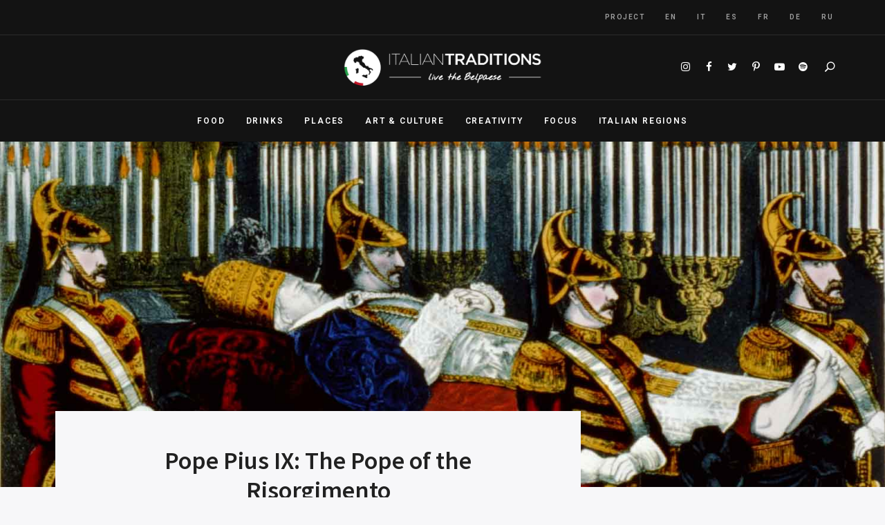

--- FILE ---
content_type: text/html; charset=UTF-8
request_url: https://italian-traditions.com/pope-pius-ix-pope-risorgimento/
body_size: 22739
content:
<!DOCTYPE html>
<html lang="en-US" prefix="og: https://ogp.me/ns#" class="no-js no-svg">
	<head>
		<meta charset="UTF-8">
		<meta name="viewport" content="width=device-width, initial-scale=1">
		<link rel="profile" href="//gmpg.org/xfn/11">
				<link rel="pingback" href="https://italian-traditions.com/xmlrpc.php">
				<!-- Google Analytics (gtag.js) - Lightweight Google Analytics -->
<script async src="https://www.googletagmanager.com/gtag/js?id=G-QGGYMSMRH3"></script>
            <script>
              window.dataLayer = window.dataLayer || [];
              function gtag(){dataLayer.push(arguments);}
              gtag("js", new Date());gtag("config", "G-QGGYMSMRH3", {"anonymize_ip": true});
            </script>
<link rel="alternate" hreflang="en" href="https://italian-traditions.com/pope-pius-ix-pope-risorgimento/" />
<link rel="alternate" hreflang="it" href="https://italian-traditions.com/it/papa-pio-ix-il-papa-del-risorgimento/" />
<link rel="alternate" hreflang="es" href="https://italian-traditions.com/es/el-papa-pio-ix-el-papa-del-risorgimento/" />
<link rel="alternate" hreflang="fr" href="https://italian-traditions.com/fr/le-pape-pie-ix-le-pape-du-risorgimento/" />
<link rel="alternate" hreflang="de" href="https://italian-traditions.com/de/papst-pius-ix-der-papst-des-risorgimento/" />
<link rel="alternate" hreflang="ru" href="https://italian-traditions.com/ru/%d0%bf%d0%b0%d0%bf%d0%b0-%d1%80%d0%b8%d0%bc%d1%81%d0%ba%d0%b8%d0%b9-%d0%bf%d0%b8%d0%b9-ix-%d0%bf%d0%b0%d0%bf%d0%b0-%d1%8d%d0%bf%d0%be%d1%85%d0%b8-%d1%80%d0%b8%d1%81%d0%be%d1%80%d0%b4%d0%b6%d0%b8/" />
<link rel="alternate" hreflang="x-default" href="https://italian-traditions.com/pope-pius-ix-pope-risorgimento/" />

<!-- Search Engine Optimization by Rank Math - https://rankmath.com/ -->
<title>Pope Pius IX: The Pope of the Risorgimento | Italian Traditions</title>
<meta name="description" content="Pope Pius IX was one of the most important Italian popes ever. His election took place during the Italian Risorgimento and his papacy was as brilliant as"/>
<meta name="robots" content="follow, index, max-snippet:-1, max-video-preview:-1, max-image-preview:large"/>
<link rel="canonical" href="https://italian-traditions.com/pope-pius-ix-pope-risorgimento/" />
<meta property="og:locale" content="en_US" />
<meta property="og:type" content="article" />
<meta property="og:title" content="Pope Pius IX: The Pope of the Risorgimento | Italian Traditions" />
<meta property="og:description" content="Pope Pius IX was one of the most important Italian popes ever. His election took place during the Italian Risorgimento and his papacy was as brilliant as" />
<meta property="og:url" content="https://italian-traditions.com/pope-pius-ix-pope-risorgimento/" />
<meta property="og:site_name" content="Italian Traditions" />
<meta property="article:tag" content="Lazio" />
<meta property="article:section" content="People" />
<meta property="og:updated_time" content="2023-06-19T10:57:28+01:00" />
<meta property="og:image" content="https://italian-traditions.com/wp-content/uploads/2017/12/papa-pio-ix-01.jpg" />
<meta property="og:image:secure_url" content="https://italian-traditions.com/wp-content/uploads/2017/12/papa-pio-ix-01.jpg" />
<meta property="og:image:width" content="1490" />
<meta property="og:image:height" content="948" />
<meta property="og:image:alt" content="Papa Pio IX, papa, Risorgimento, italy, italia, immacolata, Pape, Pope Pius, Papst" />
<meta property="og:image:type" content="image/jpeg" />
<meta property="article:published_time" content="2017-12-08T14:00:00+01:00" />
<meta property="article:modified_time" content="2023-06-19T10:57:28+01:00" />
<meta name="twitter:card" content="summary_large_image" />
<meta name="twitter:title" content="Pope Pius IX: The Pope of the Risorgimento | Italian Traditions" />
<meta name="twitter:description" content="Pope Pius IX was one of the most important Italian popes ever. His election took place during the Italian Risorgimento and his papacy was as brilliant as" />
<meta name="twitter:image" content="https://italian-traditions.com/wp-content/uploads/2017/12/papa-pio-ix-01.jpg" />
<meta name="twitter:label1" content="Written by" />
<meta name="twitter:data1" content="Melania R." />
<meta name="twitter:label2" content="Time to read" />
<meta name="twitter:data2" content="3 minutes" />
<script type="application/ld+json" class="rank-math-schema">{"@context":"https://schema.org","@graph":[{"@type":"Organization","@id":"https://italian-traditions.com/#organization","name":"Italian Traditions","url":"https://italian-traditions.com","logo":{"@type":"ImageObject","@id":"https://italian-traditions.com/#logo","url":"https://italian-traditions.com/wp-content/uploads/2021/05/logo-white@2x-1.png","contentUrl":"https://italian-traditions.com/wp-content/uploads/2021/05/logo-white@2x-1.png","caption":"Italian Traditions","inLanguage":"en-US","width":"440","height":"120"}},{"@type":"WebSite","@id":"https://italian-traditions.com/#website","url":"https://italian-traditions.com","name":"Italian Traditions","publisher":{"@id":"https://italian-traditions.com/#organization"},"inLanguage":"en-US"},{"@type":"ImageObject","@id":"https://italian-traditions.com/wp-content/uploads/2017/12/papa-pio-ix-01.jpg","url":"https://italian-traditions.com/wp-content/uploads/2017/12/papa-pio-ix-01.jpg","width":"1490","height":"948","caption":"Papa Pio IX, papa, Risorgimento, italy, italia, immacolata, Pape, Pope Pius, Papst","inLanguage":"en-US"},{"@type":"BreadcrumbList","@id":"https://italian-traditions.com/pope-pius-ix-pope-risorgimento/#breadcrumb","itemListElement":[{"@type":"ListItem","position":"1","item":{"@id":"https://italian-traditions.com","name":"Home"}},{"@type":"ListItem","position":"2","item":{"@id":"https://italian-traditions.com/pope-pius-ix-pope-risorgimento/","name":"Pope Pius IX: The Pope of the Risorgimento"}}]},{"@type":"WebPage","@id":"https://italian-traditions.com/pope-pius-ix-pope-risorgimento/#webpage","url":"https://italian-traditions.com/pope-pius-ix-pope-risorgimento/","name":"Pope Pius IX: The Pope of the Risorgimento | Italian Traditions","datePublished":"2017-12-08T14:00:00+01:00","dateModified":"2023-06-19T10:57:28+01:00","isPartOf":{"@id":"https://italian-traditions.com/#website"},"primaryImageOfPage":{"@id":"https://italian-traditions.com/wp-content/uploads/2017/12/papa-pio-ix-01.jpg"},"inLanguage":"en-US","breadcrumb":{"@id":"https://italian-traditions.com/pope-pius-ix-pope-risorgimento/#breadcrumb"}},{"@type":"Person","@id":"https://italian-traditions.com/author/melania-r/","name":"Melania R.","description":"\u00ec","url":"https://italian-traditions.com/author/melania-r/","image":{"@type":"ImageObject","@id":"https://secure.gravatar.com/avatar/34310769c41657ba0007ddbc162e651304fc3a60118c0ea58c0e82be86b777ee?s=96&amp;d=mm&amp;r=g","url":"https://secure.gravatar.com/avatar/34310769c41657ba0007ddbc162e651304fc3a60118c0ea58c0e82be86b777ee?s=96&amp;d=mm&amp;r=g","caption":"Melania R.","inLanguage":"en-US"},"worksFor":{"@id":"https://italian-traditions.com/#organization"}},{"@type":"BlogPosting","headline":"Pope Pius IX: The Pope of the Risorgimento | Italian Traditions","keywords":"Pope Pius IX","datePublished":"2017-12-08T14:00:00+01:00","dateModified":"2023-06-19T10:57:28+01:00","author":{"@id":"https://italian-traditions.com/author/melania-r/","name":"Melania R."},"publisher":{"@id":"https://italian-traditions.com/#organization"},"description":"Pope Pius IX was one of the most important Italian popes ever. His election took place during the Italian Risorgimento and his papacy was as brilliant as","name":"Pope Pius IX: The Pope of the Risorgimento | Italian Traditions","@id":"https://italian-traditions.com/pope-pius-ix-pope-risorgimento/#richSnippet","isPartOf":{"@id":"https://italian-traditions.com/pope-pius-ix-pope-risorgimento/#webpage"},"image":{"@id":"https://italian-traditions.com/wp-content/uploads/2017/12/papa-pio-ix-01.jpg"},"inLanguage":"en-US","mainEntityOfPage":{"@id":"https://italian-traditions.com/pope-pius-ix-pope-risorgimento/#webpage"}}]}</script>
<!-- /Rank Math WordPress SEO plugin -->

<link rel='dns-prefetch' href='//fonts.googleapis.com' />
<link rel="alternate" title="oEmbed (JSON)" type="application/json+oembed" href="https://italian-traditions.com/wp-json/oembed/1.0/embed?url=https%3A%2F%2Fitalian-traditions.com%2Fpope-pius-ix-pope-risorgimento%2F" />
<link rel="alternate" title="oEmbed (XML)" type="text/xml+oembed" href="https://italian-traditions.com/wp-json/oembed/1.0/embed?url=https%3A%2F%2Fitalian-traditions.com%2Fpope-pius-ix-pope-risorgimento%2F&#038;format=xml" />
<!-- italian-traditions.com is managing ads with Advanced Ads 2.0.16 – https://wpadvancedads.com/ --><script id="itali-ready">
			window.advanced_ads_ready=function(e,a){a=a||"complete";var d=function(e){return"interactive"===a?"loading"!==e:"complete"===e};d(document.readyState)?e():document.addEventListener("readystatechange",(function(a){d(a.target.readyState)&&e()}),{once:"interactive"===a})},window.advanced_ads_ready_queue=window.advanced_ads_ready_queue||[];		</script>
		<style id='wp-img-auto-sizes-contain-inline-css' type='text/css'>
img:is([sizes=auto i],[sizes^="auto," i]){contain-intrinsic-size:3000px 1500px}
/*# sourceURL=wp-img-auto-sizes-contain-inline-css */
</style>
<style id='classic-theme-styles-inline-css' type='text/css'>
/*! This file is auto-generated */
.wp-block-button__link{color:#fff;background-color:#32373c;border-radius:9999px;box-shadow:none;text-decoration:none;padding:calc(.667em + 2px) calc(1.333em + 2px);font-size:1.125em}.wp-block-file__button{background:#32373c;color:#fff;text-decoration:none}
/*# sourceURL=/wp-includes/css/classic-themes.min.css */
</style>
<link rel='stylesheet' id='wpo_min-header-0-css' href='https://italian-traditions.com/wp-content/cache/wpo-minify/1768891224/assets/wpo-minify-header-d9d59c97.min.css' type='text/css' media='all' />
<script type="text/javascript" id="wpo_min-header-0-js-extra">
/* <![CDATA[ */
var wpml_cookies = {"wp-wpml_current_language":{"value":"en","expires":1,"path":"/"}};
var wpml_cookies = {"wp-wpml_current_language":{"value":"en","expires":1,"path":"/"}};
//# sourceURL=wpo_min-header-0-js-extra
/* ]]> */
</script>
<script type="text/javascript" src="https://italian-traditions.com/wp-content/cache/wpo-minify/1768891224/assets/wpo-minify-header-14301d5a.min.js" id="wpo_min-header-0-js"></script>
<script type="text/javascript" src="https://italian-traditions.com/wp-content/cache/wpo-minify/1768891224/assets/wpo-minify-header-95f11797.min.js" id="wpo_min-header-2-js"></script>
<link rel="https://api.w.org/" href="https://italian-traditions.com/wp-json/" /><link rel="alternate" title="JSON" type="application/json" href="https://italian-traditions.com/wp-json/wp/v2/posts/18565" /><link rel="EditURI" type="application/rsd+xml" title="RSD" href="https://italian-traditions.com/xmlrpc.php?rsd" />
<meta name="generator" content="WordPress 6.9" />
<link rel='shortlink' href='https://italian-traditions.com/?p=18565' />
<meta name="generator" content="WPML ver:4.6.4 stt:1,4,3,27,46,2;" />
<style>.cpm-map img{ max-width: none !important;box-shadow:none !important;}</style>
<!--BEGIN: TRACKING CODE MANAGER (v2.5.0) BY INTELLYWP.COM IN HEAD//-->
<!-- Facebook Pixel Code -->
<script>
!function(f,b,e,v,n,t,s)
{if(f.fbq)return;n=f.fbq=function(){n.callMethod?
n.callMethod.apply(n,arguments):n.queue.push(arguments)};
if(!f._fbq)f._fbq=n;n.push=n;n.loaded=!0;n.version='2.0';
n.queue=[];t=b.createElement(e);t.async=!0;
t.src=v;s=b.getElementsByTagName(e)[0];
s.parentNode.insertBefore(t,s)}(window, document,'script',
'https://connect.facebook.net/en_US/fbevents.js');
fbq('init', '564004804620952');
fbq('track', 'PageView');
</script>
<noscript><img height="1" width="1" style="display:none" src="https://www.facebook.com/tr?id=564004804620952&ev=PageView&noscript=1" /></noscript>
<!-- End Facebook Pixel Code -->
<!--END: https://wordpress.org/plugins/tracking-code-manager IN HEAD//--><style type="text/css">.saboxplugin-wrap{ border-top-style:solid !important; border-top-color:#eee !important; border-bottom-style:solid !important; border-bottom-color:#eee !important; border-left-style:solid !important; border-left-color:#eee !important; border-right-style:solid !important; border-right-color:#eee !important;}.saboxplugin-authorname .sabox-job-title{font-size:12px;opacity:.7;display: inline-block;margin-left: 10px;}</style><style type="text/css">.saboxplugin-wrap{-webkit-box-sizing:border-box;-moz-box-sizing:border-box;-ms-box-sizing:border-box;box-sizing:border-box;border:1px solid #eee;width:100%;clear:both;display:block;overflow:hidden;word-wrap:break-word;position:relative}.saboxplugin-wrap .saboxplugin-gravatar{float:left;padding:20px}.saboxplugin-wrap .saboxplugin-gravatar img{max-width:100px;height:auto;border-radius:0;}.saboxplugin-wrap .saboxplugin-authorname{font-size:18px;line-height:1;margin:20px 0 0 20px;display:block}.saboxplugin-wrap .saboxplugin-authorname a{text-decoration:none}.saboxplugin-wrap .saboxplugin-authorname a:focus{outline:0}.saboxplugin-wrap .saboxplugin-desc{display:block;margin:5px 20px}.saboxplugin-wrap .saboxplugin-desc a{text-decoration:underline}.saboxplugin-wrap .saboxplugin-desc p{margin:5px 0 12px}.saboxplugin-wrap .saboxplugin-web{margin:0 20px 15px;text-align:left}.saboxplugin-wrap .sab-web-position{text-align:right}.saboxplugin-wrap .saboxplugin-web a{color:#ccc;text-decoration:none}.saboxplugin-wrap .saboxplugin-socials{position:relative;display:block;background:#fcfcfc;padding:5px;border-top:1px solid #eee}.saboxplugin-wrap .saboxplugin-socials a svg{width:20px;height:20px}.saboxplugin-wrap .saboxplugin-socials a svg .st2{fill:#fff; transform-origin:center center;}.saboxplugin-wrap .saboxplugin-socials a svg .st1{fill:rgba(0,0,0,.3)}.saboxplugin-wrap .saboxplugin-socials a:hover{opacity:.8;-webkit-transition:opacity .4s;-moz-transition:opacity .4s;-o-transition:opacity .4s;transition:opacity .4s;box-shadow:none!important;-webkit-box-shadow:none!important}.saboxplugin-wrap .saboxplugin-socials .saboxplugin-icon-color{box-shadow:none;padding:0;border:0;-webkit-transition:opacity .4s;-moz-transition:opacity .4s;-o-transition:opacity .4s;transition:opacity .4s;display:inline-block;color:#fff;font-size:0;text-decoration:inherit;margin:5px;-webkit-border-radius:0;-moz-border-radius:0;-ms-border-radius:0;-o-border-radius:0;border-radius:0;overflow:hidden}.saboxplugin-wrap .saboxplugin-socials .saboxplugin-icon-grey{text-decoration:inherit;box-shadow:none;position:relative;display:-moz-inline-stack;display:inline-block;vertical-align:middle;zoom:1;margin:10px 5px;color:#444;fill:#444}.clearfix:after,.clearfix:before{content:' ';display:table;line-height:0;clear:both}.ie7 .clearfix{zoom:1}.saboxplugin-socials.sabox-colored .saboxplugin-icon-color .sab-twitch{border-color:#38245c}.saboxplugin-socials.sabox-colored .saboxplugin-icon-color .sab-addthis{border-color:#e91c00}.saboxplugin-socials.sabox-colored .saboxplugin-icon-color .sab-behance{border-color:#003eb0}.saboxplugin-socials.sabox-colored .saboxplugin-icon-color .sab-delicious{border-color:#06c}.saboxplugin-socials.sabox-colored .saboxplugin-icon-color .sab-deviantart{border-color:#036824}.saboxplugin-socials.sabox-colored .saboxplugin-icon-color .sab-digg{border-color:#00327c}.saboxplugin-socials.sabox-colored .saboxplugin-icon-color .sab-dribbble{border-color:#ba1655}.saboxplugin-socials.sabox-colored .saboxplugin-icon-color .sab-facebook{border-color:#1e2e4f}.saboxplugin-socials.sabox-colored .saboxplugin-icon-color .sab-flickr{border-color:#003576}.saboxplugin-socials.sabox-colored .saboxplugin-icon-color .sab-github{border-color:#264874}.saboxplugin-socials.sabox-colored .saboxplugin-icon-color .sab-google{border-color:#0b51c5}.saboxplugin-socials.sabox-colored .saboxplugin-icon-color .sab-googleplus{border-color:#96271a}.saboxplugin-socials.sabox-colored .saboxplugin-icon-color .sab-html5{border-color:#902e13}.saboxplugin-socials.sabox-colored .saboxplugin-icon-color .sab-instagram{border-color:#1630aa}.saboxplugin-socials.sabox-colored .saboxplugin-icon-color .sab-linkedin{border-color:#00344f}.saboxplugin-socials.sabox-colored .saboxplugin-icon-color .sab-pinterest{border-color:#5b040e}.saboxplugin-socials.sabox-colored .saboxplugin-icon-color .sab-reddit{border-color:#992900}.saboxplugin-socials.sabox-colored .saboxplugin-icon-color .sab-rss{border-color:#a43b0a}.saboxplugin-socials.sabox-colored .saboxplugin-icon-color .sab-sharethis{border-color:#5d8420}.saboxplugin-socials.sabox-colored .saboxplugin-icon-color .sab-skype{border-color:#00658a}.saboxplugin-socials.sabox-colored .saboxplugin-icon-color .sab-soundcloud{border-color:#995200}.saboxplugin-socials.sabox-colored .saboxplugin-icon-color .sab-spotify{border-color:#0f612c}.saboxplugin-socials.sabox-colored .saboxplugin-icon-color .sab-stackoverflow{border-color:#a95009}.saboxplugin-socials.sabox-colored .saboxplugin-icon-color .sab-steam{border-color:#006388}.saboxplugin-socials.sabox-colored .saboxplugin-icon-color .sab-user_email{border-color:#b84e05}.saboxplugin-socials.sabox-colored .saboxplugin-icon-color .sab-stumbleUpon{border-color:#9b280e}.saboxplugin-socials.sabox-colored .saboxplugin-icon-color .sab-tumblr{border-color:#10151b}.saboxplugin-socials.sabox-colored .saboxplugin-icon-color .sab-twitter{border-color:#0967a0}.saboxplugin-socials.sabox-colored .saboxplugin-icon-color .sab-vimeo{border-color:#0d7091}.saboxplugin-socials.sabox-colored .saboxplugin-icon-color .sab-windows{border-color:#003f71}.saboxplugin-socials.sabox-colored .saboxplugin-icon-color .sab-whatsapp{border-color:#003f71}.saboxplugin-socials.sabox-colored .saboxplugin-icon-color .sab-wordpress{border-color:#0f3647}.saboxplugin-socials.sabox-colored .saboxplugin-icon-color .sab-yahoo{border-color:#14002d}.saboxplugin-socials.sabox-colored .saboxplugin-icon-color .sab-youtube{border-color:#900}.saboxplugin-socials.sabox-colored .saboxplugin-icon-color .sab-xing{border-color:#000202}.saboxplugin-socials.sabox-colored .saboxplugin-icon-color .sab-mixcloud{border-color:#2475a0}.saboxplugin-socials.sabox-colored .saboxplugin-icon-color .sab-vk{border-color:#243549}.saboxplugin-socials.sabox-colored .saboxplugin-icon-color .sab-medium{border-color:#00452c}.saboxplugin-socials.sabox-colored .saboxplugin-icon-color .sab-quora{border-color:#420e00}.saboxplugin-socials.sabox-colored .saboxplugin-icon-color .sab-meetup{border-color:#9b181c}.saboxplugin-socials.sabox-colored .saboxplugin-icon-color .sab-goodreads{border-color:#000}.saboxplugin-socials.sabox-colored .saboxplugin-icon-color .sab-snapchat{border-color:#999700}.saboxplugin-socials.sabox-colored .saboxplugin-icon-color .sab-500px{border-color:#00557f}.saboxplugin-socials.sabox-colored .saboxplugin-icon-color .sab-mastodont{border-color:#185886}.sabox-plus-item{margin-bottom:20px}@media screen and (max-width:480px){.saboxplugin-wrap{text-align:center}.saboxplugin-wrap .saboxplugin-gravatar{float:none;padding:20px 0;text-align:center;margin:0 auto;display:block}.saboxplugin-wrap .saboxplugin-gravatar img{float:none;display:inline-block;display:-moz-inline-stack;vertical-align:middle;zoom:1}.saboxplugin-wrap .saboxplugin-desc{margin:0 10px 20px;text-align:center}.saboxplugin-wrap .saboxplugin-authorname{text-align:center;margin:10px 0 20px}}body .saboxplugin-authorname a,body .saboxplugin-authorname a:hover{box-shadow:none;-webkit-box-shadow:none}a.sab-profile-edit{font-size:16px!important;line-height:1!important}.sab-edit-settings a,a.sab-profile-edit{color:#0073aa!important;box-shadow:none!important;-webkit-box-shadow:none!important}.sab-edit-settings{margin-right:15px;position:absolute;right:0;z-index:2;bottom:10px;line-height:20px}.sab-edit-settings i{margin-left:5px}.saboxplugin-socials{line-height:1!important}.rtl .saboxplugin-wrap .saboxplugin-gravatar{float:right}.rtl .saboxplugin-wrap .saboxplugin-authorname{display:flex;align-items:center}.rtl .saboxplugin-wrap .saboxplugin-authorname .sab-profile-edit{margin-right:10px}.rtl .sab-edit-settings{right:auto;left:0}img.sab-custom-avatar{max-width:75px;}.saboxplugin-wrap {border-color:#eeeeee;}.saboxplugin-wrap .saboxplugin-socials {border-color:#eeeeee;}.saboxplugin-wrap, .saboxplugin-wrap .saboxplugin-socials{ border-width: 0px; }.saboxplugin-wrap .saboxplugin-gravatar img {-webkit-border-radius:50%;-moz-border-radius:50%;-ms-border-radius:50%;-o-border-radius:50%;border-radius:50%;}.saboxplugin-wrap .saboxplugin-socials{background-color:#fcfcfc;}.saboxplugin-wrap .saboxplugin-socials .saboxplugin-icon-grey {color:#444444; fill:#444444;}.saboxplugin-wrap .saboxplugin-authorname a,.saboxplugin-wrap .saboxplugin-authorname span {color:#ba8f1a;}.saboxplugin-wrap {margin-top:0px; margin-bottom:19px; padding: 0px 0px }.saboxplugin-wrap .saboxplugin-authorname {font-size:15px; line-height:22px;}.saboxplugin-wrap .saboxplugin-desc p, .saboxplugin-wrap .saboxplugin-desc {font-size:14px !important; line-height:21px !important;}.saboxplugin-wrap .saboxplugin-web {font-size:14px;}.saboxplugin-wrap .saboxplugin-socials a svg {width:18px;height:18px;}.saboxplugin-authorname .sabox-job-title{font-size:12px;opacity:.7;display: inline-block;margin-left: 10px;}</style><link rel="icon" href="https://italian-traditions.com/wp-content/uploads/2021/07/cropped-FAVICON-OMBRA-32x32.png" sizes="32x32" />
<link rel="icon" href="https://italian-traditions.com/wp-content/uploads/2021/07/cropped-FAVICON-OMBRA-192x192.png" sizes="192x192" />
<link rel="apple-touch-icon" href="https://italian-traditions.com/wp-content/uploads/2021/07/cropped-FAVICON-OMBRA-180x180.png" />
<meta name="msapplication-TileImage" content="https://italian-traditions.com/wp-content/uploads/2021/07/cropped-FAVICON-OMBRA-270x270.png" />
		<style type="text/css" id="wp-custom-css">
			.product .saboxplugin-wrap {display:none}

.pis-title {
	margin-bottom: 0;
        font-size: 1rem;
    transition: 0.4s;
	line-height: 1.3 !important;
	font-weight: 600;
}
.site-header .secondary-navigation {
text-align:right !important;
}

/* nascosto add to cart in banner prodotti home */
#page .products .product .button {
	display:none;
}

/* nascosto pulsante carrello */
.site-header #site-header-cart {
	display: none !important;
}

/* agggiunto spotify */
ul.social-nav li a[href*="spotify"]:before {
        content: "\f1bc"; }

.items_num {
    width: 18px;
    height: 18px;
    text-align: center;
    line-height: 18px;
    border-radius: 50%;
    background: red;
    position: absolute;
    top: 22px;
    left: 26px;
    font-size: 12px;
		padding: 0;
		text-align: center;
}

.pis-thumbnail-link img {
	width:300px !important;
	margin-bottom:10px !important;
}
#menu-secondary-menu {
		max-width: 1200px;
    padding: 0 20px;
    margin: 0 auto !important;
    text-align: right;
}
.primary-menu .sub-menu .menu-item a {
	text-transform: uppercase !important;
}
@media screen and (min-width: 1440px){
#menu-secondary-menu {
    max-width: 1500px;
}
}
.site-header .secondary-navigation ul {
display: block;
}


.sf-field-taxonomy-product_cat h4,
.sf-field-taxonomy-regioni h4 {
	margin:0;
	padding:0;
}

.sf-field-taxonomy-product_cat ul li.sf-level-0,
.sf-field-taxonomy-regioni ul li.sf-level-0 {
line-height:0;
	margin:0
}

.sf-field-taxonomy-product_cat ul li label.sf-label-checkbox,
.sf-field-taxonomy-product_cat ul li ul.children,
.sf-field-taxonomy-regioni ul li label.sf-label-checkbox {
	line-height:0;
margin-top:10px;
}
.sf-field-taxonomy-product_cat ul li ul.children,
.sf-field-taxonomy-product_cat ul li ul.children li,
.sf-field-taxonomy-regioni ul li ul.children,
.sf-field-taxonomy-regioni ul li ul.children li{
	padding:0;
}

.saboxplugin-wrap .saboxplugin-gravatar img {
    max-width: 50px !important;
}

.saboxplugin-authorname::before {
	content:'by ';
}

.saboxplugin-authorname {
	padding-top:1em;
}

@media screen and (max-width: 480px) {
.saboxplugin-authorname {
	padding-top: 0;
	margin-top:0px !important;
}
}		</style>
		<!-- <script id="mcjs">!function(c,h,i,m,p){m=c.createElement(h),p=c.getElementsByTagName(h)[0],m.async=1,m.src=i,p.parentNode.insertBefore(m,p)}(document,"script","https://chimpstatic.com/mcjs-connected/js/users/8360cb64b302cb460ccac79d0/3cbaaf44dc7ecfba844968684.js");</script> -->


	<style id='global-styles-inline-css' type='text/css'>
:root{--wp--preset--aspect-ratio--square: 1;--wp--preset--aspect-ratio--4-3: 4/3;--wp--preset--aspect-ratio--3-4: 3/4;--wp--preset--aspect-ratio--3-2: 3/2;--wp--preset--aspect-ratio--2-3: 2/3;--wp--preset--aspect-ratio--16-9: 16/9;--wp--preset--aspect-ratio--9-16: 9/16;--wp--preset--color--black: #000000;--wp--preset--color--cyan-bluish-gray: #abb8c3;--wp--preset--color--white: #ffffff;--wp--preset--color--pale-pink: #f78da7;--wp--preset--color--vivid-red: #cf2e2e;--wp--preset--color--luminous-vivid-orange: #ff6900;--wp--preset--color--luminous-vivid-amber: #fcb900;--wp--preset--color--light-green-cyan: #7bdcb5;--wp--preset--color--vivid-green-cyan: #00d084;--wp--preset--color--pale-cyan-blue: #8ed1fc;--wp--preset--color--vivid-cyan-blue: #0693e3;--wp--preset--color--vivid-purple: #9b51e0;--wp--preset--gradient--vivid-cyan-blue-to-vivid-purple: linear-gradient(135deg,rgb(6,147,227) 0%,rgb(155,81,224) 100%);--wp--preset--gradient--light-green-cyan-to-vivid-green-cyan: linear-gradient(135deg,rgb(122,220,180) 0%,rgb(0,208,130) 100%);--wp--preset--gradient--luminous-vivid-amber-to-luminous-vivid-orange: linear-gradient(135deg,rgb(252,185,0) 0%,rgb(255,105,0) 100%);--wp--preset--gradient--luminous-vivid-orange-to-vivid-red: linear-gradient(135deg,rgb(255,105,0) 0%,rgb(207,46,46) 100%);--wp--preset--gradient--very-light-gray-to-cyan-bluish-gray: linear-gradient(135deg,rgb(238,238,238) 0%,rgb(169,184,195) 100%);--wp--preset--gradient--cool-to-warm-spectrum: linear-gradient(135deg,rgb(74,234,220) 0%,rgb(151,120,209) 20%,rgb(207,42,186) 40%,rgb(238,44,130) 60%,rgb(251,105,98) 80%,rgb(254,248,76) 100%);--wp--preset--gradient--blush-light-purple: linear-gradient(135deg,rgb(255,206,236) 0%,rgb(152,150,240) 100%);--wp--preset--gradient--blush-bordeaux: linear-gradient(135deg,rgb(254,205,165) 0%,rgb(254,45,45) 50%,rgb(107,0,62) 100%);--wp--preset--gradient--luminous-dusk: linear-gradient(135deg,rgb(255,203,112) 0%,rgb(199,81,192) 50%,rgb(65,88,208) 100%);--wp--preset--gradient--pale-ocean: linear-gradient(135deg,rgb(255,245,203) 0%,rgb(182,227,212) 50%,rgb(51,167,181) 100%);--wp--preset--gradient--electric-grass: linear-gradient(135deg,rgb(202,248,128) 0%,rgb(113,206,126) 100%);--wp--preset--gradient--midnight: linear-gradient(135deg,rgb(2,3,129) 0%,rgb(40,116,252) 100%);--wp--preset--font-size--small: 13px;--wp--preset--font-size--medium: 20px;--wp--preset--font-size--large: 36px;--wp--preset--font-size--x-large: 42px;--wp--preset--spacing--20: 0.44rem;--wp--preset--spacing--30: 0.67rem;--wp--preset--spacing--40: 1rem;--wp--preset--spacing--50: 1.5rem;--wp--preset--spacing--60: 2.25rem;--wp--preset--spacing--70: 3.38rem;--wp--preset--spacing--80: 5.06rem;--wp--preset--shadow--natural: 6px 6px 9px rgba(0, 0, 0, 0.2);--wp--preset--shadow--deep: 12px 12px 50px rgba(0, 0, 0, 0.4);--wp--preset--shadow--sharp: 6px 6px 0px rgba(0, 0, 0, 0.2);--wp--preset--shadow--outlined: 6px 6px 0px -3px rgb(255, 255, 255), 6px 6px rgb(0, 0, 0);--wp--preset--shadow--crisp: 6px 6px 0px rgb(0, 0, 0);}:where(.is-layout-flex){gap: 0.5em;}:where(.is-layout-grid){gap: 0.5em;}body .is-layout-flex{display: flex;}.is-layout-flex{flex-wrap: wrap;align-items: center;}.is-layout-flex > :is(*, div){margin: 0;}body .is-layout-grid{display: grid;}.is-layout-grid > :is(*, div){margin: 0;}:where(.wp-block-columns.is-layout-flex){gap: 2em;}:where(.wp-block-columns.is-layout-grid){gap: 2em;}:where(.wp-block-post-template.is-layout-flex){gap: 1.25em;}:where(.wp-block-post-template.is-layout-grid){gap: 1.25em;}.has-black-color{color: var(--wp--preset--color--black) !important;}.has-cyan-bluish-gray-color{color: var(--wp--preset--color--cyan-bluish-gray) !important;}.has-white-color{color: var(--wp--preset--color--white) !important;}.has-pale-pink-color{color: var(--wp--preset--color--pale-pink) !important;}.has-vivid-red-color{color: var(--wp--preset--color--vivid-red) !important;}.has-luminous-vivid-orange-color{color: var(--wp--preset--color--luminous-vivid-orange) !important;}.has-luminous-vivid-amber-color{color: var(--wp--preset--color--luminous-vivid-amber) !important;}.has-light-green-cyan-color{color: var(--wp--preset--color--light-green-cyan) !important;}.has-vivid-green-cyan-color{color: var(--wp--preset--color--vivid-green-cyan) !important;}.has-pale-cyan-blue-color{color: var(--wp--preset--color--pale-cyan-blue) !important;}.has-vivid-cyan-blue-color{color: var(--wp--preset--color--vivid-cyan-blue) !important;}.has-vivid-purple-color{color: var(--wp--preset--color--vivid-purple) !important;}.has-black-background-color{background-color: var(--wp--preset--color--black) !important;}.has-cyan-bluish-gray-background-color{background-color: var(--wp--preset--color--cyan-bluish-gray) !important;}.has-white-background-color{background-color: var(--wp--preset--color--white) !important;}.has-pale-pink-background-color{background-color: var(--wp--preset--color--pale-pink) !important;}.has-vivid-red-background-color{background-color: var(--wp--preset--color--vivid-red) !important;}.has-luminous-vivid-orange-background-color{background-color: var(--wp--preset--color--luminous-vivid-orange) !important;}.has-luminous-vivid-amber-background-color{background-color: var(--wp--preset--color--luminous-vivid-amber) !important;}.has-light-green-cyan-background-color{background-color: var(--wp--preset--color--light-green-cyan) !important;}.has-vivid-green-cyan-background-color{background-color: var(--wp--preset--color--vivid-green-cyan) !important;}.has-pale-cyan-blue-background-color{background-color: var(--wp--preset--color--pale-cyan-blue) !important;}.has-vivid-cyan-blue-background-color{background-color: var(--wp--preset--color--vivid-cyan-blue) !important;}.has-vivid-purple-background-color{background-color: var(--wp--preset--color--vivid-purple) !important;}.has-black-border-color{border-color: var(--wp--preset--color--black) !important;}.has-cyan-bluish-gray-border-color{border-color: var(--wp--preset--color--cyan-bluish-gray) !important;}.has-white-border-color{border-color: var(--wp--preset--color--white) !important;}.has-pale-pink-border-color{border-color: var(--wp--preset--color--pale-pink) !important;}.has-vivid-red-border-color{border-color: var(--wp--preset--color--vivid-red) !important;}.has-luminous-vivid-orange-border-color{border-color: var(--wp--preset--color--luminous-vivid-orange) !important;}.has-luminous-vivid-amber-border-color{border-color: var(--wp--preset--color--luminous-vivid-amber) !important;}.has-light-green-cyan-border-color{border-color: var(--wp--preset--color--light-green-cyan) !important;}.has-vivid-green-cyan-border-color{border-color: var(--wp--preset--color--vivid-green-cyan) !important;}.has-pale-cyan-blue-border-color{border-color: var(--wp--preset--color--pale-cyan-blue) !important;}.has-vivid-cyan-blue-border-color{border-color: var(--wp--preset--color--vivid-cyan-blue) !important;}.has-vivid-purple-border-color{border-color: var(--wp--preset--color--vivid-purple) !important;}.has-vivid-cyan-blue-to-vivid-purple-gradient-background{background: var(--wp--preset--gradient--vivid-cyan-blue-to-vivid-purple) !important;}.has-light-green-cyan-to-vivid-green-cyan-gradient-background{background: var(--wp--preset--gradient--light-green-cyan-to-vivid-green-cyan) !important;}.has-luminous-vivid-amber-to-luminous-vivid-orange-gradient-background{background: var(--wp--preset--gradient--luminous-vivid-amber-to-luminous-vivid-orange) !important;}.has-luminous-vivid-orange-to-vivid-red-gradient-background{background: var(--wp--preset--gradient--luminous-vivid-orange-to-vivid-red) !important;}.has-very-light-gray-to-cyan-bluish-gray-gradient-background{background: var(--wp--preset--gradient--very-light-gray-to-cyan-bluish-gray) !important;}.has-cool-to-warm-spectrum-gradient-background{background: var(--wp--preset--gradient--cool-to-warm-spectrum) !important;}.has-blush-light-purple-gradient-background{background: var(--wp--preset--gradient--blush-light-purple) !important;}.has-blush-bordeaux-gradient-background{background: var(--wp--preset--gradient--blush-bordeaux) !important;}.has-luminous-dusk-gradient-background{background: var(--wp--preset--gradient--luminous-dusk) !important;}.has-pale-ocean-gradient-background{background: var(--wp--preset--gradient--pale-ocean) !important;}.has-electric-grass-gradient-background{background: var(--wp--preset--gradient--electric-grass) !important;}.has-midnight-gradient-background{background: var(--wp--preset--gradient--midnight) !important;}.has-small-font-size{font-size: var(--wp--preset--font-size--small) !important;}.has-medium-font-size{font-size: var(--wp--preset--font-size--medium) !important;}.has-large-font-size{font-size: var(--wp--preset--font-size--large) !important;}.has-x-large-font-size{font-size: var(--wp--preset--font-size--x-large) !important;}
/*# sourceURL=global-styles-inline-css */
</style>
</head>

	<body data-rsssl=1 class="wp-singular post-template-default single single-post postid-18565 single-format-standard wp-custom-logo wp-embed-responsive wp-theme-fallsky wp-child-theme-fallsky-child primary-color-enabled light-color site-layout-fullwidth hide-section-title-decor aa-prefix-itali- post-template-2 side-share-enabled post-header-with-bg has-secondary-menu">
						<div id="page">

						<header id="masthead" class="site-header site-header-layout-6 site-header-color-dark" data-sticky="sticky">
				<nav id="secondary-navigation" class="secondary-navigation"><ul id="menu-secondary-menu" class="secondary-menu"><li id="menu-item-16708" class="no-uppercase menu-item menu-item-type-post_type menu-item-object-page menu-item-16708"><a href="https://italian-traditions.com/the-project-of-italian-traditions/">Project</a></li>
<li id="menu-item-wpml-ls-1517-en" class="menu-item-language menu-item-language-current menu-item wpml-ls-slot-1517 wpml-ls-item wpml-ls-item-en wpml-ls-current-language wpml-ls-menu-item wpml-ls-first-item menu-item-type-wpml_ls_menu_item menu-item-object-wpml_ls_menu_item menu-item-wpml-ls-1517-en"><a href="https://italian-traditions.com/pope-pius-ix-pope-risorgimento/" title="EN"><span class="wpml-ls-native" lang="en">EN</span></a></li>
<li id="menu-item-wpml-ls-1517-it" class="menu-item-language menu-item wpml-ls-slot-1517 wpml-ls-item wpml-ls-item-it wpml-ls-menu-item menu-item-type-wpml_ls_menu_item menu-item-object-wpml_ls_menu_item menu-item-wpml-ls-1517-it"><a href="https://italian-traditions.com/it/papa-pio-ix-il-papa-del-risorgimento/" title="IT"><span class="wpml-ls-native" lang="it">IT</span></a></li>
<li id="menu-item-wpml-ls-1517-es" class="menu-item-language menu-item wpml-ls-slot-1517 wpml-ls-item wpml-ls-item-es wpml-ls-menu-item menu-item-type-wpml_ls_menu_item menu-item-object-wpml_ls_menu_item menu-item-wpml-ls-1517-es"><a href="https://italian-traditions.com/es/el-papa-pio-ix-el-papa-del-risorgimento/" title="ES"><span class="wpml-ls-native" lang="es">ES</span></a></li>
<li id="menu-item-wpml-ls-1517-fr" class="menu-item-language menu-item wpml-ls-slot-1517 wpml-ls-item wpml-ls-item-fr wpml-ls-menu-item menu-item-type-wpml_ls_menu_item menu-item-object-wpml_ls_menu_item menu-item-wpml-ls-1517-fr"><a href="https://italian-traditions.com/fr/le-pape-pie-ix-le-pape-du-risorgimento/" title="FR"><span class="wpml-ls-native" lang="fr">FR</span></a></li>
<li id="menu-item-wpml-ls-1517-de" class="menu-item-language menu-item wpml-ls-slot-1517 wpml-ls-item wpml-ls-item-de wpml-ls-menu-item menu-item-type-wpml_ls_menu_item menu-item-object-wpml_ls_menu_item menu-item-wpml-ls-1517-de"><a href="https://italian-traditions.com/de/papst-pius-ix-der-papst-des-risorgimento/" title="DE"><span class="wpml-ls-native" lang="de">DE</span></a></li>
<li id="menu-item-wpml-ls-1517-ru" class="menu-item-language menu-item wpml-ls-slot-1517 wpml-ls-item wpml-ls-item-ru wpml-ls-menu-item wpml-ls-last-item menu-item-type-wpml_ls_menu_item menu-item-object-wpml_ls_menu_item menu-item-wpml-ls-1517-ru"><a href="https://italian-traditions.com/ru/%d0%bf%d0%b0%d0%bf%d0%b0-%d1%80%d0%b8%d0%bc%d1%81%d0%ba%d0%b8%d0%b9-%d0%bf%d0%b8%d0%b9-ix-%d0%bf%d0%b0%d0%bf%d0%b0-%d1%8d%d0%bf%d0%be%d1%85%d0%b8-%d1%80%d0%b8%d1%81%d0%be%d1%80%d0%b4%d0%b6%d0%b8/" title="RU"><span class="wpml-ls-native" lang="ru">RU</span></a></li>
</ul></nav>
			<div class="site-header-main">
				<div class="container">
							<!-- .site-branding -->
		<div class="site-branding invisible ">
			<a href="https://italian-traditions.com/" class="custom-logo-link" rel="home"><img width="300" height="62" src="https://italian-traditions.com/wp-content/uploads/2021/07/logo-header.png" class="custom-logo" alt="logo-header-italiantraditions" /></a>			<p class="site-title"><a href="https://italian-traditions.com/" rel="home">Italian Traditions</a></p>
					</div>
		<!-- End of .site-branding --> 
			<button id="menu-toggle" class="menu-toggle icon-only">
				<i class="icon_menu"></i>Menu			</button> <div class="misc-wrapper"><nav class="social-navigation"><ul id="site-header-social-menu" class="social-nav"><li id="menu-item-45688" class="menu-item menu-item-type-custom menu-item-object-custom menu-item-45688"><a href="https://www.instagram.com/italian.traditions/">Instagram</a></li>
<li id="menu-item-41628" class="menu-item menu-item-type-custom menu-item-object-custom menu-item-41628"><a href="https://www.facebook.com/Italian.Traditions/">Facebook</a></li>
<li id="menu-item-41629" class="menu-item menu-item-type-custom menu-item-object-custom menu-item-41629"><a href="https://twitter.com/thebelpaese">Twitter</a></li>
<li id="menu-item-54280" class="menu-item menu-item-type-custom menu-item-object-custom menu-item-54280"><a href="https://www.pinterest.it/italiantrad/">Pinterest</a></li>
<li id="menu-item-52444" class="menu-item menu-item-type-custom menu-item-object-custom menu-item-52444"><a href="https://www.youtube.com/channel/UCkSEw0xXX2vmXoKKx7a1C9g">You Tube</a></li>
<li id="menu-item-78116" class="menu-item menu-item-type-custom menu-item-object-custom menu-item-78116"><a href="https://open.spotify.com/show/0BFXimWn02ACT1OlpPeKth">Spotify</a></li>
</ul></nav>
				<div id="site-header-search" class="icon-only">
					<span class="search-button"> 							<span class="screen-reader-text">Search</span> 					</span>
				</div> </div>				</div>
 			</div><!-- .site-header-main --> <div id="site-header-menu" class="site-header-menu"><nav id="site-navigation" class="main-navigation"><ul id="menu-main-menu" class="primary-menu"><li id="menu-item-34491" class="menu-item menu-item-type-taxonomy menu-item-object-category menu-item-has-children menu-item-34491"><a href="https://italian-traditions.com/category/food/">FOOD</a>
<ul class="sub-menu" style="display: none;">
	<li id="menu-item-129313" class="menu-item menu-item-type-taxonomy menu-item-object-category menu-item-129313"><a href="https://italian-traditions.com/category/food/pasta/">PASTA</a></li>
	<li id="menu-item-129316" class="menu-item menu-item-type-taxonomy menu-item-object-category menu-item-129316"><a href="https://italian-traditions.com/category/food/cheese-salami/">CHEESE &#038; SALAMI</a></li>
	<li id="menu-item-129307" class="menu-item menu-item-type-taxonomy menu-item-object-category menu-item-129307"><a href="https://italian-traditions.com/category/food/breadcakes/">Bread &amp; Cakes</a></li>
	<li id="menu-item-129308" class="menu-item menu-item-type-taxonomy menu-item-object-category menu-item-129308"><a href="https://italian-traditions.com/category/food/specialties/">SPECIALTIES</a></li>
	<li id="menu-item-34489" class="menu-item menu-item-type-taxonomy menu-item-object-category menu-item-34489"><a href="https://italian-traditions.com/category/food/mediterranean-diet/">Mediterranean diet</a></li>
	<li id="menu-item-129315" class="menu-item menu-item-type-taxonomy menu-item-object-category menu-item-129315"><a href="https://italian-traditions.com/category/food/festivals/">FESTIVALS</a></li>
</ul>
</li>
<li id="menu-item-34490" class="menu-item menu-item-type-taxonomy menu-item-object-category menu-item-has-children menu-item-34490"><a href="https://italian-traditions.com/category/drinks/">DRINKS</a>
<ul class="sub-menu" style="display: none;">
	<li id="menu-item-129309" class="menu-item menu-item-type-taxonomy menu-item-object-category menu-item-129309"><a href="https://italian-traditions.com/category/drinks/wine/">WINE</a></li>
	<li id="menu-item-129310" class="menu-item menu-item-type-taxonomy menu-item-object-category menu-item-129310"><a href="https://italian-traditions.com/category/drinks/beer/">BEER</a></li>
	<li id="menu-item-129311" class="menu-item menu-item-type-taxonomy menu-item-object-category menu-item-129311"><a href="https://italian-traditions.com/category/drinks/aperitifs/">aperitifs</a></li>
	<li id="menu-item-129312" class="menu-item menu-item-type-taxonomy menu-item-object-category menu-item-129312"><a href="https://italian-traditions.com/category/drinks/grappa-and-liqueurs/">GRAPPA &#038; LIQUEURS</a></li>
	<li id="menu-item-129317" class="menu-item menu-item-type-taxonomy menu-item-object-category menu-item-129317"><a href="https://italian-traditions.com/category/drinks/events/">EVENTS</a></li>
</ul>
</li>
<li id="menu-item-34500" class="menu-item menu-item-type-taxonomy menu-item-object-category menu-item-has-children menu-item-34500"><a href="https://italian-traditions.com/category/places/">PLACES</a>
<ul class="sub-menu" style="display: none;">
	<li id="menu-item-129484" class="menu-item menu-item-type-taxonomy menu-item-object-category menu-item-129484"><a href="https://italian-traditions.com/category/places/mountains/">Mountains</a></li>
	<li id="menu-item-129485" class="menu-item menu-item-type-taxonomy menu-item-object-category menu-item-129485"><a href="https://italian-traditions.com/category/places/sea/">Sea</a></li>
	<li id="menu-item-129486" class="menu-item menu-item-type-taxonomy menu-item-object-category menu-item-129486"><a href="https://italian-traditions.com/category/places/italian-villages/">The Italian villages</a></li>
	<li id="menu-item-129487" class="menu-item menu-item-type-taxonomy menu-item-object-category menu-item-129487"><a href="https://italian-traditions.com/category/places/italian-cities/">The Italian cities</a></li>
	<li id="menu-item-51667" class="menu-item menu-item-type-taxonomy menu-item-object-category menu-item-51667"><a href="https://italian-traditions.com/category/places/sport-and-leisure/">Sport and Leisure</a></li>
	<li id="menu-item-53738" class="menu-item menu-item-type-taxonomy menu-item-object-category menu-item-53738"><a href="https://italian-traditions.com/category/places/itineraries/">Itineraries</a></li>
	<li id="menu-item-129657" class="menu-item menu-item-type-taxonomy menu-item-object-category menu-item-129657"><a href="https://italian-traditions.com/category/places/what-to-see/">What to see</a></li>
	<li id="menu-item-129658" class="menu-item menu-item-type-taxonomy menu-item-object-category menu-item-129658"><a href="https://italian-traditions.com/category/places/where-to-eat/">Where to Eat</a></li>
</ul>
</li>
<li id="menu-item-21326" class="menu-item menu-item-type-taxonomy menu-item-object-category current-post-ancestor menu-item-has-children menu-item-21326"><a href="https://italian-traditions.com/category/art-culture/">ART &#038; CULTURE</a>
<ul class="sub-menu" style="display: none;">
	<li id="menu-item-21331" class="menu-item menu-item-type-taxonomy menu-item-object-category current-post-ancestor current-menu-parent current-post-parent menu-item-21331"><a href="https://italian-traditions.com/category/art-culture/history-and-legends/">HISTORY AND LEGENDS</a></li>
	<li id="menu-item-21334" class="menu-item menu-item-type-taxonomy menu-item-object-category menu-item-21334"><a href="https://italian-traditions.com/category/art-culture/holidays-and-traditions/">HOLIDAYS AND TRADITIONS</a></li>
	<li id="menu-item-53739" class="menu-item menu-item-type-taxonomy menu-item-object-category menu-item-53739"><a href="https://italian-traditions.com/category/art-culture/music/">MUSIC</a></li>
	<li id="menu-item-21328" class="menu-item menu-item-type-taxonomy menu-item-object-category menu-item-21328"><a href="https://italian-traditions.com/category/art-culture/museums-and-galleries/">MUSEUMS AND GALLERIES</a></li>
	<li id="menu-item-40794" class="menu-item menu-item-type-taxonomy menu-item-object-category menu-item-40794"><a href="https://italian-traditions.com/category/art-culture/culture-events/">Events</a></li>
</ul>
</li>
<li id="menu-item-34495" class="menu-item menu-item-type-taxonomy menu-item-object-category menu-item-has-children menu-item-34495"><a href="https://italian-traditions.com/category/creativity/">CREATIVITY</a>
<ul class="sub-menu" style="display: none;">
	<li id="menu-item-129615" class="menu-item menu-item-type-taxonomy menu-item-object-category menu-item-129615"><a href="https://italian-traditions.com/category/creativity/fashion/">Fashion</a></li>
	<li id="menu-item-129612" class="menu-item menu-item-type-taxonomy menu-item-object-category menu-item-129612"><a href="https://italian-traditions.com/category/creativity/handicraft/">Handicraft</a></li>
	<li id="menu-item-129614" class="menu-item menu-item-type-taxonomy menu-item-object-category menu-item-129614"><a href="https://italian-traditions.com/category/creativity/home-decor/">Home Decor</a></li>
	<li id="menu-item-34492" class="menu-item menu-item-type-taxonomy menu-item-object-category menu-item-34492"><a href="https://italian-traditions.com/category/creativity/architecture/">ARCHITECTURE</a></li>
	<li id="menu-item-129617" class="menu-item menu-item-type-taxonomy menu-item-object-category menu-item-129617"><a href="https://italian-traditions.com/category/creativity/creativity-events/">Events</a></li>
</ul>
</li>
<li id="menu-item-129625" class="menu-item menu-item-type-taxonomy menu-item-object-category current-post-ancestor menu-item-has-children menu-item-129625"><a href="https://italian-traditions.com/category/focus/">Focus</a>
<ul class="sub-menu" style="display: none;">
	<li id="menu-item-129620" class="menu-item menu-item-type-taxonomy menu-item-object-category menu-item-129620"><a href="https://italian-traditions.com/category/focus/companies/">Companies</a></li>
	<li id="menu-item-129621" class="menu-item menu-item-type-taxonomy menu-item-object-category current-post-ancestor current-menu-parent current-post-parent menu-item-129621"><a href="https://italian-traditions.com/category/focus/people/">People</a></li>
	<li id="menu-item-129623" class="menu-item menu-item-type-taxonomy menu-item-object-category menu-item-129623"><a href="https://italian-traditions.com/category/focus/fooddrinks/">Food &amp; drinks</a></li>
	<li id="menu-item-129626" class="menu-item menu-item-type-taxonomy menu-item-object-category menu-item-129626"><a href="https://italian-traditions.com/category/focus/boats-engines/">Boats &amp; engines</a></li>
	<li id="menu-item-129659" class="menu-item menu-item-type-taxonomy menu-item-object-category menu-item-129659"><a href="https://italian-traditions.com/category/focus/hospitality/">Hospitality</a></li>
</ul>
</li>
<li id="menu-item-129826" class="menu-item menu-item-type-post_type menu-item-object-page menu-item-129826"><a href="https://italian-traditions.com/italian-regions/">Italian regions</a></li>
</ul></nav></div>	        </header> 			
				<div class="post-nav dark-color">
					<div class="container">
									<div class="breadcrumb">
				<a href="https://italian-traditions.com/">Home</a> &gt;
				<a href="https://italian-traditions.com/category/focus/people/">People</a> &gt;
				<span class="current-position">Pope Pius IX: The Pope of the Risorgimento</span>
			</div> 										<aside class="article-like-comment">
											<div class="article-comment">
							<a href="#comments">
								<span class="icon_comment_alt"></span>
								<span class="counts">0</span>
							</a>
						</div>
													<div
				class="loftocean-like-meta article-like"
				data-post-id="18565"
			><span class="icon_heart_alt"></span><span class="counts">0</span></div> 				</aside> 						<div id="post-nav-site-search">
							<span class="search-button"><span class="screen-reader-text">Search</span></span>
						</div>
					</div>
				</div> 
			<!-- #content -->
			<div id="content"  class="site-content with-sidebar-right">
								<div class="featured-media-section">
					<div class="header-img" style="background-image: url(https://italian-traditions.com/wp-content/uploads/2017/12/papa-pio-ix-01-300x191.jpg); filter: blur(5px);" data-loftocean-image="1" data-loftocean-normal-image="https://italian-traditions.com/wp-content/uploads/2017/12/papa-pio-ix-01.jpg" data-loftocean-retina-image="https://italian-traditions.com/wp-content/uploads/2017/12/papa-pio-ix-01.jpg"></div>														</div> 
	<div class="main">
		
			<div class="side-share-icons mobile-sticky">
				<span class="share-title">Share the article:</span>
									<a target="_blank" title="Facebook" href="http://www.facebook.com/sharer.php?u=https%3A%2F%2Fitalian-traditions.com%2Fpope-pius-ix-pope-risorgimento%2F&#038;t=Pope%20Pius%20IX%3A%20The%20Pope%20of%20the%20Risorgimento">
						<i class="social_facebook"></i>					</a>

									<a target="_blank" title="Twitter" href="http://twitter.com/share?text=Pope%20Pius%20IX%3A%20The%20Pope%20of%20the%20Risorgimento&#038;url=https%3A%2F%2Fitalian-traditions.com%2Fpope-pius-ix-pope-risorgimento%2F">
						<i class="social_twitter"></i>					</a>

									<a target="_blank" title="Pinterest" href="https://www.pinterest.com/pin/create/bookmarklet/?url=https%3A%2F%2Fitalian-traditions.com%2Fpope-pius-ix-pope-risorgimento%2F&#038;description=Pope%20Pius%20IX%3A%20The%20Pope%20of%20the%20Risorgimento&#038;media=https%3A%2F%2Fitalian-traditions.com%2Fwp-content%2Fuploads%2F2017%2F12%2Fpapa-pio-ix-01.jpg" data-props="width=757,height=728">
						<i class="social_pinterest"></i>					</a>

							</div> 			<div class="container">
				<div id="primary" class="content-area">				<article class="post-18565 post type-post status-publish format-standard has-post-thumbnail category-people category-history-and-legends tag-lazio-en">
										<header class="post-header has-post-thumbnail">
												<div class="post-header-text">
							<h1 class="post-title">Pope Pius IX: The Pope of the Risorgimento</h1>										<div								 class="cat-links"			><a href="https://italian-traditions.com/category/focus/people/" rel="category tag">People</a>, <a href="https://italian-traditions.com/category/art-culture/history-and-legends/" rel="category tag">History and Legends</a></div> 						</div>
					</header> 										<div class="post-entry"><div class="saboxplugin-wrap" itemtype="http://schema.org/Person" itemscope itemprop="author"><div class="saboxplugin-gravatar"><a  href='https://italian-traditions.com/author/melania-r/'><img decoding="async" src="https://italian-traditions.com/wp-content/uploads/2021/06/melania-rositani-avatar.jpg" alt="Melania Rositani - Italian Traditions" itemprop="image"></a></div><div class="saboxplugin-authorname"><a href="https://italian-traditions.com/author/melania-r/" class="vcard author" rel="author" itemprop="url"><span class="fn" itemprop="name">Melania R.</span></a></div><div class="saboxplugin-desc"><div itemprop="description"></div></div><div class="clearfix"></div></div><p style="text-align: justify;"><strong>Pope Pius IX</strong> was one of the most important Italian popes ever. His election took place during the Italian Risorgimento and his papacy was as brilliant as controversial &#8230; How come? Because of his extreme closed mind and even the close relationship with the world of politics, which he wanted to be part of but from which he wanted to exclude the people, the majority.</p>
<p style="text-align: justify;">His thought was radical and, in a sense, dictatorial, but noble. In fact, he was beatified in honor of the Jubilee of 2000 by Pope John Paul II. His remains are still preserved at the <strong>basilica of San Lorenzo al Verano</strong>, Rome, and they welcome hundreds of curious visitors from all over the world daily. It is thanks to Pope Pius IX that it is possible to celebrate the Immaculate Conception every year, on December 8, and it is thanks to him if the same has been made a national holiday.</p>
<h2 style="text-align: justify;">One of the greatest Italian Popes</h2>
<p style="text-align: justify;">Pope Pius IX was one of the greatest Italian popes. He was elected in the Risorgimento era and was, for many years, an active guide of the Pontifical State, with its splendid Vatican Museums visited by thousands of tourists every day. His story is made of ups and downs, of innovation and of splendid works towards the community but also of closure and schematic regimes, almost dictatorial, in the good sense of the term. His &#8220;vision of the world&#8221; was certainly not forgotten, but let’s try to &nbsp;understand more.</p>
<h3 style="text-align: justify;">Pio IX: Election and life</h3>
<p style="text-align: justify;">The activity of <strong>Pope Pius IX</strong> is almost unparalleled with the activity carried out by any other pope predecessor or precursor. The papacy of&nbsp; Pius IX, born as Giovanni Maria Mastai Ferretti, is the longest in Catholic history after Saint Peter&#8217;s, and lasted for 31 years, 7 months and 23 days. Despite his apparent liberal tendencies, the attentive approach to the community, and interest in the common thought of its faithful, his papacy was anything but “open-minded.&#8221;</p>
<p style="text-align: justify;">Consider, in fact, that he himself proclaimed the dogma of the Immaculate Conception, in order to celebrate the virginity and purity of the Virgin as a woman and mother. But his papacy was also much more, for example:</p>
<ul>
<li style="text-align: justify;">He published the famous &#8220;Quanta Cura&#8221;, an encyclical to denounce the errors of the society of the time</li>
<li style="text-align: justify;">He wrote &#8220;the Syllabus&#8221;, for the same reasons as above, focusing on the disadvantage of modern age</li>
<li style="text-align: justify;">He celebrated his priestly jubilee in 1869 He was the creator of Non Expedit, a famous document in which Italian Catholics were advised to not participate in voting and decisions regarding the country&#8217;s political life.</li>
</ul>
<h3 style="text-align: justify;">The beatification of Pius IX</h3>
<p style="text-align: justify;">Despite some slips here and there, despite the often retrograde and non-progressive mental closure and optics with which he used to look and judge the world, Pius IX was recognized by the Church as one of the greatest popes ever. In fact, he was beatified by Pope John Paul II in honor of the Jubilee of 2000, on September 3. It was elected on 16 July 1846 and expired, and died of old age, on February 7, 1878.</p>
<h2 style="text-align: justify;">Immaculate Conception</h2>
<p style="text-align: justify;">When it comes to <strong>Italian popes</strong>, <strong>Pius IX&#8217;s</strong> name stands out remarkably over others not only for the fervent activity carried out within the <strong>Catholic Church</strong> during the papacy period, and not just for his beatification. Pius IX was in fact the one who established, for the first time, the dogma of the festival of the Immaculate Conception of the Virgin Mary. The holiday falls on December 8 and is meant to celebrate the purity of the virgin. It was established during the period of greater splendor of the papacy, in 1854.&nbsp;But consider this: the motives are close minded, it is a way of celebrating a pure and chaste world.</p>
<p style="text-align: justify;">But the <strong>fesivity of the Immaculate Conception</strong> established by Pius IX exists today and is celebrated every year. It is a festivity that has taken on more festive and less ethical features, which is seen as the opening for Christmas celebrations and is expected each year by millions of Italians &#8230;</p>
</div><!-- end of post-entry  -->
																													</article>
	<div class="comments" id="comments"> <div class="click-to-reply clicked"><span>Write a response</span></div>	<div id="respond" class="comment-respond">
		<h3 id="reply-title" class="comment-reply-title">Leave a Reply</h3><form action="https://italian-traditions.com/wp-comments-post.php" method="post" id="commentform" class="comment-form"><p class="comment-notes"><span id="email-notes">Your email address will not be published.</span> <span class="required-field-message">Required fields are marked <span class="required">*</span></span></p><p class="comment-form-comment"><label for="comment">Comment <span class="required">*</span></label> <textarea id="comment" name="comment" cols="45" rows="8" maxlength="65525" required></textarea></p><input name="wpml_language_code" type="hidden" value="en" /><p class="comment-form-author"><label for="author">Name</label> <input id="author" name="author" type="text" value="" size="30" maxlength="245" autocomplete="name" /></p>
<p class="comment-form-email"><label for="email">Email</label> <input id="email" name="email" type="email" value="" size="30" maxlength="100" aria-describedby="email-notes" autocomplete="email" /></p>
<p class="comment-form-url"><label for="url">Website</label> <input id="url" name="url" type="url" value="" size="30" maxlength="200" autocomplete="url" /></p>
<p class="form-submit"><input name="submit" type="submit" id="submit" class="submit" value="Post Comment" /> <input type='hidden' name='comment_post_ID' value='18565' id='comment_post_ID' />
<input type='hidden' name='comment_parent' id='comment_parent' value='0' />
</p></form>	</div><!-- #respond -->
		</div>
</div>
					<!-- .sidebar .widget-area -->
	<aside id="secondary" class="sidebar widget-area" data-sticky="sidebar-sticky">
		<!-- .sidebar-container -->
		<div class="sidebar-container">
			<div class="extendedwopts-md-center widget itali-widget"><a href="https://italian-traditions.com/it/lavora-con-noi/" aria-label="banner web 300&#215;250"><img loading="lazy" decoding="async" src="https://italian-traditions.com/wp-content/uploads/2023/06/banner-web-300x250-1.png" alt=""  width="300" height="250"   /></a></div><div id="fallsky-widget_posts-2" class="widget fallsky-widget_posts small-thumbnail"><h5 class="widget-title">Trending Articles</h5>				<ul> 
					<li>
						<a href="https://italian-traditions.com/cornicello-traditional-lucky-charm-from-naples/">
																															<div class="thumbnail">
									<img width="150" height="150" src="https://italian-traditions.com/wp-content/uploads/2018/06/cornicelli-150x150.jpg" class="attachment-thumbnail size-thumbnail wp-post-image" alt="corno-napoletano" decoding="async" loading="lazy" srcset="https://italian-traditions.com/wp-content/uploads/2018/06/cornicelli-150x150.jpg 150w, https://italian-traditions.com/wp-content/uploads/2018/06/cornicelli-300x300.jpg 300w, https://italian-traditions.com/wp-content/uploads/2018/06/cornicelli-100x100.jpg 100w" sizes="auto, (max-width: 150px) 100vw, 150px" />								</div>
														<div class="post-content">
								<h4 class="post-title">The cornicello: a traditional lucky charm from Naples</h4>
																		<div class="post-meta"> 											<span class="meta-item">Paolo Melissi</span> 												<span class="meta-item loftocean-view-meta" data-post-id="23196"><span class="counts">24.8K</span> <span class="unit">Views</span></span> 										</div> 							</div>
						</a>
					</li> 
					<li>
						<a href="https://italian-traditions.com/flowers-regions-plants-only-italy/">
																															<div class="thumbnail">
									<img width="150" height="150" src="https://italian-traditions.com/wp-content/uploads/2019/03/IMG_3456_fiori_flora_villaggio_agriturismo_salutepiu_valle_del_sillaro_zoom-150x150.jpg" class="attachment-thumbnail size-thumbnail wp-post-image" alt="flora-italia" decoding="async" loading="lazy" srcset="https://italian-traditions.com/wp-content/uploads/2019/03/IMG_3456_fiori_flora_villaggio_agriturismo_salutepiu_valle_del_sillaro_zoom-150x150.jpg 150w, https://italian-traditions.com/wp-content/uploads/2019/03/IMG_3456_fiori_flora_villaggio_agriturismo_salutepiu_valle_del_sillaro_zoom-300x300.jpg 300w, https://italian-traditions.com/wp-content/uploads/2019/03/IMG_3456_fiori_flora_villaggio_agriturismo_salutepiu_valle_del_sillaro_zoom-100x100.jpg 100w" sizes="auto, (max-width: 150px) 100vw, 150px" />								</div>
														<div class="post-content">
								<h4 class="post-title">Flowers and regions: the plants that you can only admire in Italy</h4>
																		<div class="post-meta"> 											<span class="meta-item">Melania R.</span> 												<span class="meta-item loftocean-view-meta" data-post-id="31465"><span class="counts">24.6K</span> <span class="unit">Views</span></span> 										</div> 							</div>
						</a>
					</li> 
					<li>
						<a href="https://italian-traditions.com/ettore-bugatti-great-italian-genius/">
																															<div class="thumbnail">
									<img width="150" height="150" src="https://italian-traditions.com/wp-content/uploads/2021/10/EttoreBugatticopertina-italiantraditions-150x150.jpg" class="attachment-thumbnail size-thumbnail wp-post-image" alt="milano.cityrumors" decoding="async" loading="lazy" srcset="https://italian-traditions.com/wp-content/uploads/2021/10/EttoreBugatticopertina-italiantraditions-150x150.jpg 150w, https://italian-traditions.com/wp-content/uploads/2021/10/EttoreBugatticopertina-italiantraditions-300x300.jpg 300w, https://italian-traditions.com/wp-content/uploads/2021/10/EttoreBugatticopertina-italiantraditions-100x100.jpg 100w" sizes="auto, (max-width: 150px) 100vw, 150px" />								</div>
														<div class="post-content">
								<h4 class="post-title">Ettore Bugatti: the story of a great Italian genius</h4>
																		<div class="post-meta"> 											<span class="meta-item">Monica Auteri</span> 												<span class="meta-item loftocean-view-meta" data-post-id="66676"><span class="counts">13.6K</span> <span class="unit">Views</span></span> 										</div> 							</div>
						</a>
					</li> 
					<li>
						<a href="https://italian-traditions.com/mamuthones-traditions-sardinia/">
																															<div class="thumbnail">
									<img width="150" height="150" src="https://italian-traditions.com/wp-content/uploads/2018/10/Mamoiada_-_Costume_tradizionale_11-150x150.jpg" class="attachment-thumbnail size-thumbnail wp-post-image" alt="Mamuthones" decoding="async" loading="lazy" srcset="https://italian-traditions.com/wp-content/uploads/2018/10/Mamoiada_-_Costume_tradizionale_11-150x150.jpg 150w, https://italian-traditions.com/wp-content/uploads/2018/10/Mamoiada_-_Costume_tradizionale_11-300x300.jpg 300w, https://italian-traditions.com/wp-content/uploads/2018/10/Mamoiada_-_Costume_tradizionale_11-100x100.jpg 100w" sizes="auto, (max-width: 150px) 100vw, 150px" />								</div>
														<div class="post-content">
								<h4 class="post-title">The Mamuthones: traditions of Sardinia</h4>
																		<div class="post-meta"> 											<span class="meta-item">Marco Fogliazza</span> 												<span class="meta-item loftocean-view-meta" data-post-id="27499"><span class="counts">11.3K</span> <span class="unit">Views</span></span> 										</div> 							</div>
						</a>
					</li> 
					<li>
						<a href="https://italian-traditions.com/best-italian-aperitif-drinks/">
																															<div class="thumbnail">
									<img width="150" height="150" src="https://italian-traditions.com/wp-content/uploads/2021/09/aperitivo-italian-traditions-1-150x150.jpg" class="attachment-thumbnail size-thumbnail wp-post-image" alt="aperitivo - italian traditions (1)" decoding="async" loading="lazy" srcset="https://italian-traditions.com/wp-content/uploads/2021/09/aperitivo-italian-traditions-1-150x150.jpg 150w, https://italian-traditions.com/wp-content/uploads/2021/09/aperitivo-italian-traditions-1-300x300.jpg 300w, https://italian-traditions.com/wp-content/uploads/2021/09/aperitivo-italian-traditions-1-100x100.jpg 100w" sizes="auto, (max-width: 150px) 100vw, 150px" />								</div>
														<div class="post-content">
								<h4 class="post-title">Find out the best Italian aperitif drinks, town by town</h4>
																		<div class="post-meta"> 											<span class="meta-item">Alexandra Amico</span> 												<span class="meta-item loftocean-view-meta" data-post-id="61474"><span class="counts">8.2K</span> <span class="unit">Views</span></span> 										</div> 							</div>
						</a>
					</li> 				</ul> </div>		</div> <!-- end of .sidebar-container -->
	</aside><!-- .sidebar .widget-area -->
			</div> 	</div>

				<div class="content-after-post"> 
	<nav class="navigation post-navigation" aria-label="Posts">
		<h2 class="screen-reader-text">Post navigation</h2>
		<div class="nav-links"><div class="nav-previous"><a href="https://italian-traditions.com/5-things-see-belluno/" rel="prev"><div class="post-img" style="background-image: url(https://italian-traditions.com/wp-content/uploads/2017/12/belluno-duomo-300x250.jpg); filter: blur(5px);" data-loftocean-image="1" data-loftocean-normal-image="https://italian-traditions.com/wp-content/uploads/2017/12/belluno-duomo.jpg" data-loftocean-retina-image="https://italian-traditions.com/wp-content/uploads/2017/12/belluno-duomo.jpg"></div><span class="meta-nav" aria-hidden="true">Previous Article</span> <span class="screen-reader-text">Previous post:</span> <span class="post-title">5 Things to see in Belluno</span></a></div><div class="nav-next"><a href="https://italian-traditions.com/festival-immaculate-conception-italian-tradition-linked-christmas/" rel="next"><div class="post-img" style="background-image: url(https://italian-traditions.com/wp-content/uploads/2017/12/immacolata-concezione-300x200.jpg); filter: blur(5px);" data-loftocean-image="1" data-loftocean-normal-image="https://italian-traditions.com/wp-content/uploads/2017/12/immacolata-concezione.jpg" data-loftocean-retina-image="https://italian-traditions.com/wp-content/uploads/2017/12/immacolata-concezione.jpg"></div><span class="meta-nav" aria-hidden="true">Next Article</span> <span class="screen-reader-text">Next post:</span> <span class="post-title">The Festival of the Immaculate Conception: an Italian tradition linked to Christmas</span></a></div></div>
	</nav>				<div class="related-posts">
											<h4 class="related-posts-title">You May Also Like</h4>
										<div class="related-posts-container column-3"> 
						<article class="related-post has-post-thumbnail">
															<div class="featured-img">
									<a href="https://italian-traditions.com/visit-near-viterbo-medieval-village-vasanello/" style="background-image: url(https://italian-traditions.com/wp-content/uploads/2018/05/casatello-orsini-vasanello-foto-1-300x169.jpg); filter: blur(5px);" data-loftocean-image="1" data-loftocean-normal-image="https://italian-traditions.com/wp-content/uploads/2018/05/casatello-orsini-vasanello-foto-1.jpg" data-loftocean-retina-image="https://italian-traditions.com/wp-content/uploads/2018/05/casatello-orsini-vasanello-foto-1.jpg"><img width="600" height="338" src="https://italian-traditions.com/wp-content/uploads/2018/05/casatello-orsini-vasanello-foto-1.jpg" class="attachment-fallsky_small size-fallsky_small" alt="Vasanello-castle-viterbo" loading="lazy" /></a>								</div>
														<div class="post-content">
								<header class="post-header">
									<h4 class="post-title"><a href="https://italian-traditions.com/visit-near-viterbo-medieval-village-vasanello/">What to visit near Viterbo: the medieval village of Vasanello</a></h4>
									<div class="meta-item"><a href="https://italian-traditions.com/visit-near-viterbo-medieval-village-vasanello/"><time class="published" datetime="2018-05-23T14:35:37+01:00">May 23, 2018</time></a></div>								</header>
							</div>
						</article> 
						<article class="related-post has-post-thumbnail">
															<div class="featured-img">
									<a href="https://italian-traditions.com/9-february-1955-first-italian-subway-rome/" style="background-image: url(https://italian-traditions.com/wp-content/uploads/2019/01/Inaugurazione_Metropolitana_di_Roma_-_1955_imagefullwide-300x240.jpg); filter: blur(5px);" data-loftocean-image="1" data-loftocean-normal-image="https://italian-traditions.com/wp-content/uploads/2019/01/Inaugurazione_Metropolitana_di_Roma_-_1955_imagefullwide.jpg" data-loftocean-retina-image="https://italian-traditions.com/wp-content/uploads/2019/01/Inaugurazione_Metropolitana_di_Roma_-_1955_imagefullwide.jpg"><img width="600" height="480" src="https://italian-traditions.com/wp-content/uploads/2019/01/Inaugurazione_Metropolitana_di_Roma_-_1955_imagefullwide.jpg" class="attachment-fallsky_small size-fallsky_small" alt="metropolitana-italia" loading="lazy" /></a>								</div>
														<div class="post-content">
								<header class="post-header">
									<h4 class="post-title"><a href="https://italian-traditions.com/9-february-1955-first-italian-subway-rome/">9th February 1955: the first Italian subway in Rome</a></h4>
									<div class="meta-item"><a href="https://italian-traditions.com/9-february-1955-first-italian-subway-rome/"><time class="published" datetime="2019-01-22T18:40:06+01:00">January 22, 2019</time></a></div>								</header>
							</div>
						</article> 
						<article class="related-post has-post-thumbnail">
															<div class="featured-img">
									<a href="https://italian-traditions.com/villa-deste-the-italian-renaissance/" style="background-image: url(https://italian-traditions.com/wp-content/uploads/2023/04/villaeste-it-265x300.jpg); filter: blur(5px);" data-loftocean-image="1" data-loftocean-normal-image="https://italian-traditions.com/wp-content/uploads/2023/04/villaeste-it-600x680.jpg" data-loftocean-retina-image="https://italian-traditions.com/wp-content/uploads/2023/04/villaeste-it-600x680.jpg"><img width="600" height="680" src="https://italian-traditions.com/wp-content/uploads/2023/04/villaeste-it-600x680.jpg" class="attachment-fallsky_small size-fallsky_small" alt="Villa d&#039;Este" loading="lazy" /></a>								</div>
														<div class="post-content">
								<header class="post-header">
									<h4 class="post-title"><a href="https://italian-traditions.com/villa-deste-the-italian-renaissance/">Villa d&#8217;Este, symbol of the Italian Renaissance</a></h4>
									<div class="meta-item"><a href="https://italian-traditions.com/villa-deste-the-italian-renaissance/"><time class="published" datetime="2023-04-14T17:05:00+01:00">April 14, 2023</time></a></div>								</header>
							</div>
						</article> 					</div>
				</div> </div> 			</div> <!-- end of #content -->
			
			<footer id="colophon" class="site-footer light-color">
												<div class="widget-area">
					<div class="container">
						<div class="widget-area-row">
																					<div class="widget-area-column">
								<div id="fallsky-widget_posts-16" class="widget fallsky-widget_posts small-thumbnail with-post-number"><h5 class="widget-title">Trending articles</h5>				<ul> 
					<li>
						<a href="https://italian-traditions.com/cornicello-traditional-lucky-charm-from-naples/">
																															<div class="thumbnail">
									<img width="150" height="150" src="https://italian-traditions.com/wp-content/uploads/2018/06/cornicelli-150x150.jpg" class="attachment-thumbnail size-thumbnail wp-post-image" alt="corno-napoletano" decoding="async" loading="lazy" srcset="https://italian-traditions.com/wp-content/uploads/2018/06/cornicelli-150x150.jpg 150w, https://italian-traditions.com/wp-content/uploads/2018/06/cornicelli-300x300.jpg 300w, https://italian-traditions.com/wp-content/uploads/2018/06/cornicelli-100x100.jpg 100w" sizes="auto, (max-width: 150px) 100vw, 150px" />								</div>
														<div class="post-content">
								<h4 class="post-title">The cornicello: a traditional lucky charm from Naples</h4>
																		<div class="post-meta"> 											<span class="meta-item">Paolo Melissi</span> 												<span class="meta-item loftocean-view-meta" data-post-id="23196"><span class="counts">24.8K</span> <span class="unit">Views</span></span> 												<span class="meta-item loftocean-like-meta" data-post-id="23196"><span class="counts">2</span> <span class="unit">Likes</span></span> 										</div> 							</div>
						</a>
					</li> 
					<li>
						<a href="https://italian-traditions.com/flowers-regions-plants-only-italy/">
																															<div class="thumbnail">
									<img width="150" height="150" src="https://italian-traditions.com/wp-content/uploads/2019/03/IMG_3456_fiori_flora_villaggio_agriturismo_salutepiu_valle_del_sillaro_zoom-150x150.jpg" class="attachment-thumbnail size-thumbnail wp-post-image" alt="flora-italia" decoding="async" loading="lazy" srcset="https://italian-traditions.com/wp-content/uploads/2019/03/IMG_3456_fiori_flora_villaggio_agriturismo_salutepiu_valle_del_sillaro_zoom-150x150.jpg 150w, https://italian-traditions.com/wp-content/uploads/2019/03/IMG_3456_fiori_flora_villaggio_agriturismo_salutepiu_valle_del_sillaro_zoom-300x300.jpg 300w, https://italian-traditions.com/wp-content/uploads/2019/03/IMG_3456_fiori_flora_villaggio_agriturismo_salutepiu_valle_del_sillaro_zoom-100x100.jpg 100w" sizes="auto, (max-width: 150px) 100vw, 150px" />								</div>
														<div class="post-content">
								<h4 class="post-title">Flowers and regions: the plants that you can only admire in Italy</h4>
																		<div class="post-meta"> 											<span class="meta-item">Melania R.</span> 												<span class="meta-item loftocean-view-meta" data-post-id="31465"><span class="counts">24.6K</span> <span class="unit">Views</span></span> 												<span class="meta-item loftocean-like-meta" data-post-id="31465"><span class="counts">2</span> <span class="unit">Likes</span></span> 										</div> 							</div>
						</a>
					</li> 
					<li>
						<a href="https://italian-traditions.com/ettore-bugatti-great-italian-genius/">
																															<div class="thumbnail">
									<img width="150" height="150" src="https://italian-traditions.com/wp-content/uploads/2021/10/EttoreBugatticopertina-italiantraditions-150x150.jpg" class="attachment-thumbnail size-thumbnail wp-post-image" alt="milano.cityrumors" decoding="async" loading="lazy" srcset="https://italian-traditions.com/wp-content/uploads/2021/10/EttoreBugatticopertina-italiantraditions-150x150.jpg 150w, https://italian-traditions.com/wp-content/uploads/2021/10/EttoreBugatticopertina-italiantraditions-300x300.jpg 300w, https://italian-traditions.com/wp-content/uploads/2021/10/EttoreBugatticopertina-italiantraditions-100x100.jpg 100w" sizes="auto, (max-width: 150px) 100vw, 150px" />								</div>
														<div class="post-content">
								<h4 class="post-title">Ettore Bugatti: the story of a great Italian genius</h4>
																		<div class="post-meta"> 											<span class="meta-item">Monica Auteri</span> 												<span class="meta-item loftocean-view-meta" data-post-id="66676"><span class="counts">13.6K</span> <span class="unit">Views</span></span> 												<span class="meta-item loftocean-like-meta" data-post-id="66676"><span class="counts">1</span> <span class="unit">Like</span></span> 										</div> 							</div>
						</a>
					</li> 
					<li>
						<a href="https://italian-traditions.com/mamuthones-traditions-sardinia/">
																															<div class="thumbnail">
									<img width="150" height="150" src="https://italian-traditions.com/wp-content/uploads/2018/10/Mamoiada_-_Costume_tradizionale_11-150x150.jpg" class="attachment-thumbnail size-thumbnail wp-post-image" alt="Mamuthones" decoding="async" loading="lazy" srcset="https://italian-traditions.com/wp-content/uploads/2018/10/Mamoiada_-_Costume_tradizionale_11-150x150.jpg 150w, https://italian-traditions.com/wp-content/uploads/2018/10/Mamoiada_-_Costume_tradizionale_11-300x300.jpg 300w, https://italian-traditions.com/wp-content/uploads/2018/10/Mamoiada_-_Costume_tradizionale_11-100x100.jpg 100w" sizes="auto, (max-width: 150px) 100vw, 150px" />								</div>
														<div class="post-content">
								<h4 class="post-title">The Mamuthones: traditions of Sardinia</h4>
																		<div class="post-meta"> 											<span class="meta-item">Marco Fogliazza</span> 												<span class="meta-item loftocean-view-meta" data-post-id="27499"><span class="counts">11.3K</span> <span class="unit">Views</span></span> 										</div> 							</div>
						</a>
					</li> 
					<li>
						<a href="https://italian-traditions.com/best-italian-aperitif-drinks/">
																															<div class="thumbnail">
									<img width="150" height="150" src="https://italian-traditions.com/wp-content/uploads/2021/09/aperitivo-italian-traditions-1-150x150.jpg" class="attachment-thumbnail size-thumbnail wp-post-image" alt="aperitivo - italian traditions (1)" decoding="async" loading="lazy" srcset="https://italian-traditions.com/wp-content/uploads/2021/09/aperitivo-italian-traditions-1-150x150.jpg 150w, https://italian-traditions.com/wp-content/uploads/2021/09/aperitivo-italian-traditions-1-300x300.jpg 300w, https://italian-traditions.com/wp-content/uploads/2021/09/aperitivo-italian-traditions-1-100x100.jpg 100w" sizes="auto, (max-width: 150px) 100vw, 150px" />								</div>
														<div class="post-content">
								<h4 class="post-title">Find out the best Italian aperitif drinks, town by town</h4>
																		<div class="post-meta"> 											<span class="meta-item">Alexandra Amico</span> 												<span class="meta-item loftocean-view-meta" data-post-id="61474"><span class="counts">8.2K</span> <span class="unit">Views</span></span> 										</div> 							</div>
						</a>
					</li> 				</ul> </div>								</div>
																												<div class="widget-area-column">
								<div id="fallsky-widget_posts-11" class="widget fallsky-widget_posts small-thumbnail"><h5 class="widget-title">Live Better</h5>				<ul> 
					<li>
						<a href="https://italian-traditions.com/farewell-valentino-emperor-fashion/">
																															<div class="thumbnail">
									<img width="150" height="150" src="https://italian-traditions.com/wp-content/uploads/2026/01/Valentino-it-150x150.jpg" class="attachment-thumbnail size-thumbnail wp-post-image" alt="Valentino" decoding="async" loading="lazy" />								</div>
														<div class="post-content">
								<h4 class="post-title">Farewell to Valentino &#8211; the Emperor of Italian fashion who has dressed the world&#8217;s dream</h4>
																		<div class="post-meta"> 											<span class="meta-item">People</span> 											<span class="meta-item">Redazione Italian Traditions</span> 										</div> 							</div>
						</a>
					</li> 
					<li>
						<a href="https://italian-traditions.com/january-a-secret-month-to-discover-italy/">
																															<div class="thumbnail">
									<img width="150" height="150" src="https://italian-traditions.com/wp-content/uploads/2026/01/Roma-it-150x150.jpg" class="attachment-thumbnail size-thumbnail wp-post-image" alt="Gennaio, mete da scoprire" decoding="async" loading="lazy" />								</div>
														<div class="post-content">
								<h4 class="post-title">January, the secret month to discover authentic Italy</h4>
																		<div class="post-meta"> 											<span class="meta-item">Itineraries</span> 											<span class="meta-item">Redazione Italian Traditions</span> 										</div> 							</div>
						</a>
					</li> 
					<li>
						<a href="https://italian-traditions.com/venetian-language-italys-living-heritage/">
																															<div class="thumbnail">
									<img width="150" height="150" src="https://italian-traditions.com/wp-content/uploads/2026/01/Venezia-it-1-150x150.jpg" class="attachment-thumbnail size-thumbnail wp-post-image" alt="Lingua veneta" decoding="async" loading="lazy" />								</div>
														<div class="post-content">
								<h4 class="post-title">Venetian Language, Italy&#8217;s Living Heritage &#8211; Identity, Culture, and the Future of Local Languages</h4>
																		<div class="post-meta"> 											<span class="meta-item">History and Legends</span> 											<span class="meta-item">Redazione Italian Traditions</span> 										</div> 							</div>
						</a>
					</li> 
					<li>
						<a href="https://italian-traditions.com/january-at-the-table-italys-winter/">
																															<div class="thumbnail">
									<img width="150" height="150" src="https://italian-traditions.com/wp-content/uploads/2026/01/Cibogennaio-it-150x150.jpg" class="attachment-thumbnail size-thumbnail wp-post-image" alt="Gennaio" decoding="async" loading="lazy" />								</div>
														<div class="post-content">
								<h4 class="post-title">January at the Table &#8211; Italy&#8217;s Winter &#8211; Memory, Comfort Food, and New Flavors</h4>
																		<div class="post-meta"> 											<span class="meta-item">Specialties</span> 											<span class="meta-item">Redazione Italian Traditions</span> 										</div> 							</div>
						</a>
					</li> 
					<li>
						<a href="https://italian-traditions.com/january-the-month-that-surprises/">
																															<div class="thumbnail">
									<img width="150" height="150" src="https://italian-traditions.com/wp-content/uploads/2026/01/Eventigennaio-it-150x150.jpg" class="attachment-thumbnail size-thumbnail wp-post-image" alt="Gennaio" decoding="async" loading="lazy" />								</div>
														<div class="post-content">
								<h4 class="post-title">January, the surprising month &#8211; Italy opens up about itself through masks, culture, and major events</h4>
																		<div class="post-meta"> 											<span class="meta-item">Events</span> 											<span class="meta-item">Redazione Italian Traditions</span> 										</div> 							</div>
						</a>
					</li> 				</ul> </div>								</div>
																												<div class="widget-area-column">
								<div id="text-9" class="widget widget_text">			<div class="textwidget"><p><img loading="lazy" decoding="async" class="alignnone size-full wp-image-55109" src="https://italian-traditions.com/wp-content/uploads/2021/07/logo-footer-piccolo.png" alt="logo footer italiantraditions" width="5692" height="1192" srcset="https://italian-traditions.com/wp-content/uploads/2021/07/logo-footer-piccolo.png 5692w, https://italian-traditions.com/wp-content/uploads/2021/07/logo-footer-piccolo-300x63.png 300w, https://italian-traditions.com/wp-content/uploads/2021/07/logo-footer-piccolo-1024x214.png 1024w, https://italian-traditions.com/wp-content/uploads/2021/07/logo-footer-piccolo-768x161.png 768w, https://italian-traditions.com/wp-content/uploads/2021/07/logo-footer-piccolo-1536x322.png 1536w, https://italian-traditions.com/wp-content/uploads/2021/07/logo-footer-piccolo-2048x429.png 2048w, https://italian-traditions.com/wp-content/uploads/2021/07/logo-footer-piccolo-1200x251.png 1200w, https://italian-traditions.com/wp-content/uploads/2021/07/logo-footer-piccolo-1920x402.png 1920w, https://italian-traditions.com/wp-content/uploads/2021/07/logo-footer-piccolo-1440x302.png 1440w, https://italian-traditions.com/wp-content/uploads/2021/07/logo-footer-piccolo-600x126.png 600w" sizes="auto, (max-width: 5692px) 100vw, 5692px" /></p>
<p><strong>VISIONE ITALIA SRL</strong><br />
Legal Office: Via Varesina, 162 | 20156 MILANO</p>
<p>IT VAT: 14309370964<br />
E-mail: info@italian-traditions.com | Tel: +39 02 36685440</p>
</div>
		</div>								</div>
																			</div>
					</div>
				</div>
								
				<div class="footer-bottom column-2">
					<div class="container">
												<div class="footer-bottom-menu">
							<div class="widget widget_nav_menu">
								<div class="menu-chi-siamo-footer-container"><ul id="menu-chi-siamo-footer" class="menu"><li id="menu-item-45690" class="menu-item menu-item-type-post_type menu-item-object-page menu-item-45690"><a href="https://italian-traditions.com/the-project-of-italian-traditions/">Project</a></li>
<li id="menu-item-52504" class="menu-item menu-item-type-post_type menu-item-object-page menu-item-52504"><a href="https://italian-traditions.com/bloggers/">Bloggers</a></li>
<li id="menu-item-52612" class="menu-item menu-item-type-post_type menu-item-object-page menu-item-52612"><a href="https://italian-traditions.com/translators-2/">Translators</a></li>
<li id="menu-item-139005" class="menu-item menu-item-type-post_type menu-item-object-page menu-item-139005"><a href="https://italian-traditions.com/become-our-partner/">Partners</a></li>
<li id="menu-item-139277" class="menu-item menu-item-type-post_type menu-item-object-page menu-item-139277"><a href="https://italian-traditions.com/cookie-policy/">Cookie Policy</a></li>
<li id="menu-item-139302" class="menu-item menu-item-type-post_type menu-item-object-page menu-item-privacy-policy menu-item-139302"><a rel="privacy-policy" href="https://italian-traditions.com/privacy-policy/">Privacy Policy</a></li>
<li id="menu-item-48468" class="menu-item menu-item-type-custom menu-item-object-custom menu-item-home menu-item-48468"><a href="https://italian-traditions.com">Terms &#038; Conditions</a></li>
</ul></div>							</div>
						</div> 										<div class="footer-site-info">
					<div class="widget widget_text">
						<div class="textwidget">Visione Italia Srl | Tutti i diritti riservati</div>
					</div>
				</div> 					</div>
				</div>

			</footer> 		</div> <!-- end of #page -->

		

	<div class="fallsky-fullmenu">
		<div class="fullscreen-bg"></div>
		<div class="container">
			<span class="close-button">Close</span>
			<nav class="main-navigation"><ul id="fullscreen-menu-main" class="primary-menu"><li class="menu-item menu-item-type-taxonomy menu-item-object-category menu-item-has-children menu-item-34491"><a href="https://italian-traditions.com/category/food/">FOOD</a>
<button class="dropdown-toggle" aria-expanded="false"><span class="screen-reader-text">expand child menu</span></button><ul class="sub-menu">
	<li class="menu-item menu-item-type-taxonomy menu-item-object-category menu-item-129313"><a href="https://italian-traditions.com/category/food/pasta/">PASTA</a></li>
	<li class="menu-item menu-item-type-taxonomy menu-item-object-category menu-item-129316"><a href="https://italian-traditions.com/category/food/cheese-salami/">CHEESE &#038; SALAMI</a></li>
	<li class="menu-item menu-item-type-taxonomy menu-item-object-category menu-item-129307"><a href="https://italian-traditions.com/category/food/breadcakes/">Bread &amp; Cakes</a></li>
	<li class="menu-item menu-item-type-taxonomy menu-item-object-category menu-item-129308"><a href="https://italian-traditions.com/category/food/specialties/">SPECIALTIES</a></li>
	<li class="menu-item menu-item-type-taxonomy menu-item-object-category menu-item-34489"><a href="https://italian-traditions.com/category/food/mediterranean-diet/">Mediterranean diet</a></li>
	<li class="menu-item menu-item-type-taxonomy menu-item-object-category menu-item-129315"><a href="https://italian-traditions.com/category/food/festivals/">FESTIVALS</a></li>
</ul>
</li>
<li class="menu-item menu-item-type-taxonomy menu-item-object-category menu-item-has-children menu-item-34490"><a href="https://italian-traditions.com/category/drinks/">DRINKS</a>
<button class="dropdown-toggle" aria-expanded="false"><span class="screen-reader-text">expand child menu</span></button><ul class="sub-menu">
	<li class="menu-item menu-item-type-taxonomy menu-item-object-category menu-item-129309"><a href="https://italian-traditions.com/category/drinks/wine/">WINE</a></li>
	<li class="menu-item menu-item-type-taxonomy menu-item-object-category menu-item-129310"><a href="https://italian-traditions.com/category/drinks/beer/">BEER</a></li>
	<li class="menu-item menu-item-type-taxonomy menu-item-object-category menu-item-129311"><a href="https://italian-traditions.com/category/drinks/aperitifs/">aperitifs</a></li>
	<li class="menu-item menu-item-type-taxonomy menu-item-object-category menu-item-129312"><a href="https://italian-traditions.com/category/drinks/grappa-and-liqueurs/">GRAPPA &#038; LIQUEURS</a></li>
	<li class="menu-item menu-item-type-taxonomy menu-item-object-category menu-item-129317"><a href="https://italian-traditions.com/category/drinks/events/">EVENTS</a></li>
</ul>
</li>
<li class="menu-item menu-item-type-taxonomy menu-item-object-category menu-item-has-children menu-item-34500"><a href="https://italian-traditions.com/category/places/">PLACES</a>
<button class="dropdown-toggle" aria-expanded="false"><span class="screen-reader-text">expand child menu</span></button><ul class="sub-menu">
	<li class="menu-item menu-item-type-taxonomy menu-item-object-category menu-item-129484"><a href="https://italian-traditions.com/category/places/mountains/">Mountains</a></li>
	<li class="menu-item menu-item-type-taxonomy menu-item-object-category menu-item-129485"><a href="https://italian-traditions.com/category/places/sea/">Sea</a></li>
	<li class="menu-item menu-item-type-taxonomy menu-item-object-category menu-item-129486"><a href="https://italian-traditions.com/category/places/italian-villages/">The Italian villages</a></li>
	<li class="menu-item menu-item-type-taxonomy menu-item-object-category menu-item-129487"><a href="https://italian-traditions.com/category/places/italian-cities/">The Italian cities</a></li>
	<li class="menu-item menu-item-type-taxonomy menu-item-object-category menu-item-51667"><a href="https://italian-traditions.com/category/places/sport-and-leisure/">Sport and Leisure</a></li>
	<li class="menu-item menu-item-type-taxonomy menu-item-object-category menu-item-53738"><a href="https://italian-traditions.com/category/places/itineraries/">Itineraries</a></li>
	<li class="menu-item menu-item-type-taxonomy menu-item-object-category menu-item-129657"><a href="https://italian-traditions.com/category/places/what-to-see/">What to see</a></li>
	<li class="menu-item menu-item-type-taxonomy menu-item-object-category menu-item-129658"><a href="https://italian-traditions.com/category/places/where-to-eat/">Where to Eat</a></li>
</ul>
</li>
<li class="menu-item menu-item-type-taxonomy menu-item-object-category current-post-ancestor menu-item-has-children menu-item-21326"><a href="https://italian-traditions.com/category/art-culture/">ART &#038; CULTURE</a>
<button class="dropdown-toggle" aria-expanded="false"><span class="screen-reader-text">expand child menu</span></button><ul class="sub-menu">
	<li class="menu-item menu-item-type-taxonomy menu-item-object-category current-post-ancestor current-menu-parent current-post-parent menu-item-21331"><a href="https://italian-traditions.com/category/art-culture/history-and-legends/">HISTORY AND LEGENDS</a></li>
	<li class="menu-item menu-item-type-taxonomy menu-item-object-category menu-item-21334"><a href="https://italian-traditions.com/category/art-culture/holidays-and-traditions/">HOLIDAYS AND TRADITIONS</a></li>
	<li class="menu-item menu-item-type-taxonomy menu-item-object-category menu-item-53739"><a href="https://italian-traditions.com/category/art-culture/music/">MUSIC</a></li>
	<li class="menu-item menu-item-type-taxonomy menu-item-object-category menu-item-21328"><a href="https://italian-traditions.com/category/art-culture/museums-and-galleries/">MUSEUMS AND GALLERIES</a></li>
	<li class="menu-item menu-item-type-taxonomy menu-item-object-category menu-item-40794"><a href="https://italian-traditions.com/category/art-culture/culture-events/">Events</a></li>
</ul>
</li>
<li class="menu-item menu-item-type-taxonomy menu-item-object-category menu-item-has-children menu-item-34495"><a href="https://italian-traditions.com/category/creativity/">CREATIVITY</a>
<button class="dropdown-toggle" aria-expanded="false"><span class="screen-reader-text">expand child menu</span></button><ul class="sub-menu">
	<li class="menu-item menu-item-type-taxonomy menu-item-object-category menu-item-129615"><a href="https://italian-traditions.com/category/creativity/fashion/">Fashion</a></li>
	<li class="menu-item menu-item-type-taxonomy menu-item-object-category menu-item-129612"><a href="https://italian-traditions.com/category/creativity/handicraft/">Handicraft</a></li>
	<li class="menu-item menu-item-type-taxonomy menu-item-object-category menu-item-129614"><a href="https://italian-traditions.com/category/creativity/home-decor/">Home Decor</a></li>
	<li class="menu-item menu-item-type-taxonomy menu-item-object-category menu-item-34492"><a href="https://italian-traditions.com/category/creativity/architecture/">ARCHITECTURE</a></li>
	<li class="menu-item menu-item-type-taxonomy menu-item-object-category menu-item-129617"><a href="https://italian-traditions.com/category/creativity/creativity-events/">Events</a></li>
</ul>
</li>
<li class="menu-item menu-item-type-taxonomy menu-item-object-category current-post-ancestor menu-item-has-children menu-item-129625"><a href="https://italian-traditions.com/category/focus/">Focus</a>
<button class="dropdown-toggle" aria-expanded="false"><span class="screen-reader-text">expand child menu</span></button><ul class="sub-menu">
	<li class="menu-item menu-item-type-taxonomy menu-item-object-category menu-item-129620"><a href="https://italian-traditions.com/category/focus/companies/">Companies</a></li>
	<li class="menu-item menu-item-type-taxonomy menu-item-object-category current-post-ancestor current-menu-parent current-post-parent menu-item-129621"><a href="https://italian-traditions.com/category/focus/people/">People</a></li>
	<li class="menu-item menu-item-type-taxonomy menu-item-object-category menu-item-129623"><a href="https://italian-traditions.com/category/focus/fooddrinks/">Food &amp; drinks</a></li>
	<li class="menu-item menu-item-type-taxonomy menu-item-object-category menu-item-129626"><a href="https://italian-traditions.com/category/focus/boats-engines/">Boats &amp; engines</a></li>
	<li class="menu-item menu-item-type-taxonomy menu-item-object-category menu-item-129659"><a href="https://italian-traditions.com/category/focus/hospitality/">Hospitality</a></li>
</ul>
</li>
<li class="menu-item menu-item-type-post_type menu-item-object-page menu-item-129826"><a href="https://italian-traditions.com/italian-regions/">Italian regions</a></li>
</ul></nav>				<div class="search">
									<form class="search-form" method="get" action="https://italian-traditions.com/">
					<label>
						<span class="screen-reader-text">Search for:</span>
												<input 
							type="search" 
							class="search-field" 
							placeholder="Search" 
							autocomplete="off" 
							 
							name="s"
						/>
					</label>
					<button type="submit" class="search-submit"><span class="screen-reader-text">Search</span></button>
				</form>				</div> <nav class="secondary-navigation"><ul id="fullscreen-menu-secondary" class="secondary-menu"><li class="no-uppercase menu-item menu-item-type-post_type menu-item-object-page menu-item-16708"><a href="https://italian-traditions.com/the-project-of-italian-traditions/">Project</a></li>
<li class="menu-item-language menu-item-language-current menu-item wpml-ls-slot-1517 wpml-ls-item wpml-ls-item-en wpml-ls-current-language wpml-ls-menu-item wpml-ls-first-item menu-item-type-wpml_ls_menu_item menu-item-object-wpml_ls_menu_item menu-item-wpml-ls-1517-en"><a href="https://italian-traditions.com/pope-pius-ix-pope-risorgimento/" title="EN"><span class="wpml-ls-native" lang="en">EN</span></a></li>
<li class="menu-item-language menu-item wpml-ls-slot-1517 wpml-ls-item wpml-ls-item-it wpml-ls-menu-item menu-item-type-wpml_ls_menu_item menu-item-object-wpml_ls_menu_item menu-item-wpml-ls-1517-it"><a href="https://italian-traditions.com/it/papa-pio-ix-il-papa-del-risorgimento/" title="IT"><span class="wpml-ls-native" lang="it">IT</span></a></li>
<li class="menu-item-language menu-item wpml-ls-slot-1517 wpml-ls-item wpml-ls-item-es wpml-ls-menu-item menu-item-type-wpml_ls_menu_item menu-item-object-wpml_ls_menu_item menu-item-wpml-ls-1517-es"><a href="https://italian-traditions.com/es/el-papa-pio-ix-el-papa-del-risorgimento/" title="ES"><span class="wpml-ls-native" lang="es">ES</span></a></li>
<li class="menu-item-language menu-item wpml-ls-slot-1517 wpml-ls-item wpml-ls-item-fr wpml-ls-menu-item menu-item-type-wpml_ls_menu_item menu-item-object-wpml_ls_menu_item menu-item-wpml-ls-1517-fr"><a href="https://italian-traditions.com/fr/le-pape-pie-ix-le-pape-du-risorgimento/" title="FR"><span class="wpml-ls-native" lang="fr">FR</span></a></li>
<li class="menu-item-language menu-item wpml-ls-slot-1517 wpml-ls-item wpml-ls-item-de wpml-ls-menu-item menu-item-type-wpml_ls_menu_item menu-item-object-wpml_ls_menu_item menu-item-wpml-ls-1517-de"><a href="https://italian-traditions.com/de/papst-pius-ix-der-papst-des-risorgimento/" title="DE"><span class="wpml-ls-native" lang="de">DE</span></a></li>
<li class="menu-item-language menu-item wpml-ls-slot-1517 wpml-ls-item wpml-ls-item-ru wpml-ls-menu-item wpml-ls-last-item menu-item-type-wpml_ls_menu_item menu-item-object-wpml_ls_menu_item menu-item-wpml-ls-1517-ru"><a href="https://italian-traditions.com/ru/%d0%bf%d0%b0%d0%bf%d0%b0-%d1%80%d0%b8%d0%bc%d1%81%d0%ba%d0%b8%d0%b9-%d0%bf%d0%b8%d0%b9-ix-%d0%bf%d0%b0%d0%bf%d0%b0-%d1%8d%d0%bf%d0%be%d1%85%d0%b8-%d1%80%d0%b8%d1%81%d0%be%d1%80%d0%b4%d0%b6%d0%b8/" title="RU"><span class="wpml-ls-native" lang="ru">RU</span></a></li>
</ul></nav><nav class="social-navigation"><ul id="fullscreen-menu-social" class="social-nav"><li class="menu-item menu-item-type-custom menu-item-object-custom menu-item-45688"><a href="https://www.instagram.com/italian.traditions/">Instagram</a></li>
<li class="menu-item menu-item-type-custom menu-item-object-custom menu-item-41628"><a href="https://www.facebook.com/Italian.Traditions/">Facebook</a></li>
<li class="menu-item menu-item-type-custom menu-item-object-custom menu-item-41629"><a href="https://twitter.com/thebelpaese">Twitter</a></li>
<li class="menu-item menu-item-type-custom menu-item-object-custom menu-item-54280"><a href="https://www.pinterest.it/italiantrad/">Pinterest</a></li>
<li class="menu-item menu-item-type-custom menu-item-object-custom menu-item-52444"><a href="https://www.youtube.com/channel/UCkSEw0xXX2vmXoKKx7a1C9g">You Tube</a></li>
<li class="menu-item menu-item-type-custom menu-item-object-custom menu-item-78116"><a href="https://open.spotify.com/show/0BFXimWn02ACT1OlpPeKth">Spotify</a></li>
</ul></nav>				<div class="text">
					Your custom text &copy; Copyright 2018. All rights reserved.				</div> 		</div>
	</div>		
			<div class="search-screen ajax-search-enabled">
				<div class="fullscreen-bg"></div>
				<div class="container">
					<span class="close-button">Close</span>
					<div class="search">
										<form class="search-form" method="get" action="https://italian-traditions.com/">
					<label>
						<span class="screen-reader-text">Search for:</span>
												<input 
							type="search" 
							class="search-field" 
							placeholder="Search" 
							autocomplete="off" 
							 
							name="s"
						/>
					</label>
					<button type="submit" class="search-submit"><span class="screen-reader-text">Search</span></button>
				</form>						<span class="hint">Press Enter Key to see all results</span>
					</div> 						<div class="shortcuts-cat"><ul> 							<li>
								<a href="https://italian-traditions.com/category/creativity/architecture/" title="Architecture">
									<span class="category-name">Architecture</span>
																	</a>
							</li> 							<li>
								<a href="https://italian-traditions.com/category/art-culture/" title="Art &amp; Culture">
									<span class="category-name">Art &amp; Culture</span>
																	</a>
							</li> 							<li>
								<a href="https://italian-traditions.com/category/focus/boats-engines/boats/" title="Boats">
									<span class="category-name">Boats</span>
																	</a>
							</li> 							<li>
								<a href="https://italian-traditions.com/category/focus/boats-engines/" title="Boats &amp; engines">
									<span class="category-name">Boats &amp; engines</span>
																	</a>
							</li> 							<li>
								<a href="https://italian-traditions.com/category/focus/companies/" title="Companies">
									<span class="category-name">Companies</span>
																	</a>
							</li> 							<li>
								<a href="https://italian-traditions.com/category/creativity/" title="Creativity">
									<span class="category-name">Creativity</span>
																	</a>
							</li> 							<li>
								<a href="https://italian-traditions.com/category/drinks/" title="Drinks">
									<span class="category-name">Drinks</span>
																	</a>
							</li> 							<li>
								<a href="https://italian-traditions.com/category/art-culture/culture-events/" title="Events">
									<span class="category-name">Events</span>
																	</a>
							</li> 							<li>
								<a href="https://italian-traditions.com/category/creativity/creativity-events/" title="Events">
									<span class="category-name">Events</span>
																	</a>
							</li> 							<li>
								<a href="https://italian-traditions.com/category/food/festivals/" title="Festivals">
									<span class="category-name">Festivals</span>
																	</a>
							</li> 							<li>
								<a href="https://italian-traditions.com/category/focus/" title="Focus">
									<span class="category-name">Focus</span>
																	</a>
							</li> 							<li>
								<a href="https://italian-traditions.com/category/food/" title="Food">
									<span class="category-name">Food</span>
																	</a>
							</li> 							<li>
								<a href="https://italian-traditions.com/category/focus/boats-engines/four-wheels/" title="Four Wheels">
									<span class="category-name">Four Wheels</span>
																	</a>
							</li> 							<li>
								<a href="https://italian-traditions.com/category/creativity/handicraft/" title="Handicraft">
									<span class="category-name">Handicraft</span>
																	</a>
							</li> 							<li>
								<a href="https://italian-traditions.com/category/creativity/home-decor/" title="Home Decor">
									<span class="category-name">Home Decor</span>
																	</a>
							</li> 							<li>
								<a href="https://italian-traditions.com/category/food/mediterranean-diet/" title="Mediterranean diet">
									<span class="category-name">Mediterranean diet</span>
																	</a>
							</li> 							<li>
								<a href="https://italian-traditions.com/category/places/" title="Places">
									<span class="category-name">Places</span>
																	</a>
							</li> 							<li>
								<a href="https://italian-traditions.com/category/focus/boats-engines/two-wheels/" title="Two Wheels">
									<span class="category-name">Two Wheels</span>
																	</a>
							</li> 							<li>
								<a href="https://italian-traditions.com/category/focus/people/" title="People">
									<span class="category-name">People</span>
																	</a>
							</li> 							<li>
								<a href="https://italian-traditions.com/category/places/what-to-see/" title="What to see">
									<span class="category-name">What to see</span>
																	</a>
							</li> 							<li>
								<a href="https://italian-traditions.com/category/art-culture/history-and-legends/" title="History and Legends">
									<span class="category-name">History and Legends</span>
																	</a>
							</li> 							<li>
								<a href="https://italian-traditions.com/category/places/where-to-eat/" title="Where to Eat">
									<span class="category-name">Where to Eat</span>
																	</a>
							</li> 							<li>
								<a href="https://italian-traditions.com/category/art-culture/holidays-and-traditions/" title="Holidays and Traditions">
									<span class="category-name">Holidays and Traditions</span>
																	</a>
							</li> 							<li>
								<a href="https://italian-traditions.com/category/focus/hospitality/" title="Hospitality">
									<span class="category-name">Hospitality</span>
																	</a>
							</li> 							<li>
								<a href="https://italian-traditions.com/category/art-culture/museums-and-galleries/" title="Museums and galleries">
									<span class="category-name">Museums and galleries</span>
																	</a>
							</li> 							<li>
								<a href="https://italian-traditions.com/category/places/sport-and-leisure/" title="Sport and Leisure">
									<span class="category-name">Sport and Leisure</span>
																	</a>
							</li> 							<li>
								<a href="https://italian-traditions.com/category/creativity/fashion/" title="Fashion">
									<span class="category-name">Fashion</span>
																	</a>
							</li> 							<li>
								<a href="https://italian-traditions.com/category/places/itineraries/" title="Itineraries">
									<span class="category-name">Itineraries</span>
																	</a>
							</li> 							<li>
								<a href="https://italian-traditions.com/category/art-culture/music/" title="Music">
									<span class="category-name">Music</span>
																	</a>
							</li> 							<li>
								<a href="https://italian-traditions.com/category/food/pasta/" title="Pasta">
									<span class="category-name">Pasta</span>
																	</a>
							</li> 							<li>
								<a href="https://italian-traditions.com/category/food/cheese-salami/" title="Cheese &amp; Salami">
									<span class="category-name">Cheese &amp; Salami</span>
																	</a>
							</li> 							<li>
								<a href="https://italian-traditions.com/category/food/breadcakes/" title="Bread &amp; Cakes">
									<span class="category-name">Bread &amp; Cakes</span>
																	</a>
							</li> 							<li>
								<a href="https://italian-traditions.com/category/food/specialties/" title="Specialties">
									<span class="category-name">Specialties</span>
																	</a>
							</li> 							<li>
								<a href="https://italian-traditions.com/category/drinks/wine/" title="Wine">
									<span class="category-name">Wine</span>
																	</a>
							</li> 							<li>
								<a href="https://italian-traditions.com/category/drinks/beer/" title="Beer">
									<span class="category-name">Beer</span>
																	</a>
							</li> 							<li>
								<a href="https://italian-traditions.com/category/drinks/aperitifs/" title="Aperitifs">
									<span class="category-name">Aperitifs</span>
																	</a>
							</li> 							<li>
								<a href="https://italian-traditions.com/category/drinks/grappa-and-liqueurs/" title="Grappa and liqueurs">
									<span class="category-name">Grappa and liqueurs</span>
																	</a>
							</li> 							<li>
								<a href="https://italian-traditions.com/category/drinks/events/" title="Events">
									<span class="category-name">Events</span>
																	</a>
							</li> 							<li>
								<a href="https://italian-traditions.com/category/places/mountains/" title="Mountains">
									<span class="category-name">Mountains</span>
																	</a>
							</li> 							<li>
								<a href="https://italian-traditions.com/category/places/sea/" title="Sea">
									<span class="category-name">Sea</span>
																	</a>
							</li> 							<li>
								<a href="https://italian-traditions.com/category/places/italian-villages/" title="The Italian villages">
									<span class="category-name">The Italian villages</span>
																	</a>
							</li> 							<li>
								<a href="https://italian-traditions.com/category/redazionale-en/" title="redazionale">
									<span class="category-name">redazionale</span>
																	</a>
							</li> 							<li>
								<a href="https://italian-traditions.com/category/places/italian-cities/" title="The Italian cities">
									<span class="category-name">The Italian cities</span>
																	</a>
							</li> 							<li>
								<a href="https://italian-traditions.com/category/focus/fooddrinks/" title="Food &amp; drinks">
									<span class="category-name">Food &amp; drinks</span>
																	</a>
							</li> 						</ul></div> 					<div class="search-results hide"></div>
				</div>
			</div> <script type="speculationrules">
{"prefetch":[{"source":"document","where":{"and":[{"href_matches":"/*"},{"not":{"href_matches":["/wp-*.php","/wp-admin/*","/wp-content/uploads/*","/wp-content/*","/wp-content/plugins/*","/wp-content/themes/fallsky-child/*","/wp-content/themes/fallsky/*","/*\\?(.+)"]}},{"not":{"selector_matches":"a[rel~=\"nofollow\"]"}},{"not":{"selector_matches":".no-prefetch, .no-prefetch a"}}]},"eagerness":"conservative"}]}
</script>
<style type="text/css">.saboxplugin-wrap{-webkit-box-sizing:border-box;-moz-box-sizing:border-box;-ms-box-sizing:border-box;box-sizing:border-box;border:1px solid #eee;width:100%;clear:both;display:block;overflow:hidden;word-wrap:break-word;position:relative}.saboxplugin-wrap .saboxplugin-gravatar{float:left;padding:20px}.saboxplugin-wrap .saboxplugin-gravatar img{max-width:100px;height:auto;border-radius:0;}.saboxplugin-wrap .saboxplugin-authorname{font-size:18px;line-height:1;margin:20px 0 0 20px;display:block}.saboxplugin-wrap .saboxplugin-authorname a{text-decoration:none}.saboxplugin-wrap .saboxplugin-authorname a:focus{outline:0}.saboxplugin-wrap .saboxplugin-desc{display:block;margin:5px 20px}.saboxplugin-wrap .saboxplugin-desc a{text-decoration:underline}.saboxplugin-wrap .saboxplugin-desc p{margin:5px 0 12px}.saboxplugin-wrap .saboxplugin-web{margin:0 20px 15px;text-align:left}.saboxplugin-wrap .sab-web-position{text-align:right}.saboxplugin-wrap .saboxplugin-web a{color:#ccc;text-decoration:none}.saboxplugin-wrap .saboxplugin-socials{position:relative;display:block;background:#fcfcfc;padding:5px;border-top:1px solid #eee}.saboxplugin-wrap .saboxplugin-socials a svg{width:20px;height:20px}.saboxplugin-wrap .saboxplugin-socials a svg .st2{fill:#fff; transform-origin:center center;}.saboxplugin-wrap .saboxplugin-socials a svg .st1{fill:rgba(0,0,0,.3)}.saboxplugin-wrap .saboxplugin-socials a:hover{opacity:.8;-webkit-transition:opacity .4s;-moz-transition:opacity .4s;-o-transition:opacity .4s;transition:opacity .4s;box-shadow:none!important;-webkit-box-shadow:none!important}.saboxplugin-wrap .saboxplugin-socials .saboxplugin-icon-color{box-shadow:none;padding:0;border:0;-webkit-transition:opacity .4s;-moz-transition:opacity .4s;-o-transition:opacity .4s;transition:opacity .4s;display:inline-block;color:#fff;font-size:0;text-decoration:inherit;margin:5px;-webkit-border-radius:0;-moz-border-radius:0;-ms-border-radius:0;-o-border-radius:0;border-radius:0;overflow:hidden}.saboxplugin-wrap .saboxplugin-socials .saboxplugin-icon-grey{text-decoration:inherit;box-shadow:none;position:relative;display:-moz-inline-stack;display:inline-block;vertical-align:middle;zoom:1;margin:10px 5px;color:#444;fill:#444}.clearfix:after,.clearfix:before{content:' ';display:table;line-height:0;clear:both}.ie7 .clearfix{zoom:1}.saboxplugin-socials.sabox-colored .saboxplugin-icon-color .sab-twitch{border-color:#38245c}.saboxplugin-socials.sabox-colored .saboxplugin-icon-color .sab-addthis{border-color:#e91c00}.saboxplugin-socials.sabox-colored .saboxplugin-icon-color .sab-behance{border-color:#003eb0}.saboxplugin-socials.sabox-colored .saboxplugin-icon-color .sab-delicious{border-color:#06c}.saboxplugin-socials.sabox-colored .saboxplugin-icon-color .sab-deviantart{border-color:#036824}.saboxplugin-socials.sabox-colored .saboxplugin-icon-color .sab-digg{border-color:#00327c}.saboxplugin-socials.sabox-colored .saboxplugin-icon-color .sab-dribbble{border-color:#ba1655}.saboxplugin-socials.sabox-colored .saboxplugin-icon-color .sab-facebook{border-color:#1e2e4f}.saboxplugin-socials.sabox-colored .saboxplugin-icon-color .sab-flickr{border-color:#003576}.saboxplugin-socials.sabox-colored .saboxplugin-icon-color .sab-github{border-color:#264874}.saboxplugin-socials.sabox-colored .saboxplugin-icon-color .sab-google{border-color:#0b51c5}.saboxplugin-socials.sabox-colored .saboxplugin-icon-color .sab-googleplus{border-color:#96271a}.saboxplugin-socials.sabox-colored .saboxplugin-icon-color .sab-html5{border-color:#902e13}.saboxplugin-socials.sabox-colored .saboxplugin-icon-color .sab-instagram{border-color:#1630aa}.saboxplugin-socials.sabox-colored .saboxplugin-icon-color .sab-linkedin{border-color:#00344f}.saboxplugin-socials.sabox-colored .saboxplugin-icon-color .sab-pinterest{border-color:#5b040e}.saboxplugin-socials.sabox-colored .saboxplugin-icon-color .sab-reddit{border-color:#992900}.saboxplugin-socials.sabox-colored .saboxplugin-icon-color .sab-rss{border-color:#a43b0a}.saboxplugin-socials.sabox-colored .saboxplugin-icon-color .sab-sharethis{border-color:#5d8420}.saboxplugin-socials.sabox-colored .saboxplugin-icon-color .sab-skype{border-color:#00658a}.saboxplugin-socials.sabox-colored .saboxplugin-icon-color .sab-soundcloud{border-color:#995200}.saboxplugin-socials.sabox-colored .saboxplugin-icon-color .sab-spotify{border-color:#0f612c}.saboxplugin-socials.sabox-colored .saboxplugin-icon-color .sab-stackoverflow{border-color:#a95009}.saboxplugin-socials.sabox-colored .saboxplugin-icon-color .sab-steam{border-color:#006388}.saboxplugin-socials.sabox-colored .saboxplugin-icon-color .sab-user_email{border-color:#b84e05}.saboxplugin-socials.sabox-colored .saboxplugin-icon-color .sab-stumbleUpon{border-color:#9b280e}.saboxplugin-socials.sabox-colored .saboxplugin-icon-color .sab-tumblr{border-color:#10151b}.saboxplugin-socials.sabox-colored .saboxplugin-icon-color .sab-twitter{border-color:#0967a0}.saboxplugin-socials.sabox-colored .saboxplugin-icon-color .sab-vimeo{border-color:#0d7091}.saboxplugin-socials.sabox-colored .saboxplugin-icon-color .sab-windows{border-color:#003f71}.saboxplugin-socials.sabox-colored .saboxplugin-icon-color .sab-whatsapp{border-color:#003f71}.saboxplugin-socials.sabox-colored .saboxplugin-icon-color .sab-wordpress{border-color:#0f3647}.saboxplugin-socials.sabox-colored .saboxplugin-icon-color .sab-yahoo{border-color:#14002d}.saboxplugin-socials.sabox-colored .saboxplugin-icon-color .sab-youtube{border-color:#900}.saboxplugin-socials.sabox-colored .saboxplugin-icon-color .sab-xing{border-color:#000202}.saboxplugin-socials.sabox-colored .saboxplugin-icon-color .sab-mixcloud{border-color:#2475a0}.saboxplugin-socials.sabox-colored .saboxplugin-icon-color .sab-vk{border-color:#243549}.saboxplugin-socials.sabox-colored .saboxplugin-icon-color .sab-medium{border-color:#00452c}.saboxplugin-socials.sabox-colored .saboxplugin-icon-color .sab-quora{border-color:#420e00}.saboxplugin-socials.sabox-colored .saboxplugin-icon-color .sab-meetup{border-color:#9b181c}.saboxplugin-socials.sabox-colored .saboxplugin-icon-color .sab-goodreads{border-color:#000}.saboxplugin-socials.sabox-colored .saboxplugin-icon-color .sab-snapchat{border-color:#999700}.saboxplugin-socials.sabox-colored .saboxplugin-icon-color .sab-500px{border-color:#00557f}.saboxplugin-socials.sabox-colored .saboxplugin-icon-color .sab-mastodont{border-color:#185886}.sabox-plus-item{margin-bottom:20px}@media screen and (max-width:480px){.saboxplugin-wrap{text-align:center}.saboxplugin-wrap .saboxplugin-gravatar{float:none;padding:20px 0;text-align:center;margin:0 auto;display:block}.saboxplugin-wrap .saboxplugin-gravatar img{float:none;display:inline-block;display:-moz-inline-stack;vertical-align:middle;zoom:1}.saboxplugin-wrap .saboxplugin-desc{margin:0 10px 20px;text-align:center}.saboxplugin-wrap .saboxplugin-authorname{text-align:center;margin:10px 0 20px}}body .saboxplugin-authorname a,body .saboxplugin-authorname a:hover{box-shadow:none;-webkit-box-shadow:none}a.sab-profile-edit{font-size:16px!important;line-height:1!important}.sab-edit-settings a,a.sab-profile-edit{color:#0073aa!important;box-shadow:none!important;-webkit-box-shadow:none!important}.sab-edit-settings{margin-right:15px;position:absolute;right:0;z-index:2;bottom:10px;line-height:20px}.sab-edit-settings i{margin-left:5px}.saboxplugin-socials{line-height:1!important}.rtl .saboxplugin-wrap .saboxplugin-gravatar{float:right}.rtl .saboxplugin-wrap .saboxplugin-authorname{display:flex;align-items:center}.rtl .saboxplugin-wrap .saboxplugin-authorname .sab-profile-edit{margin-right:10px}.rtl .sab-edit-settings{right:auto;left:0}img.sab-custom-avatar{max-width:75px;}.saboxplugin-wrap {border-color:#eeeeee;}.saboxplugin-wrap .saboxplugin-socials {border-color:#eeeeee;}.saboxplugin-wrap, .saboxplugin-wrap .saboxplugin-socials{ border-width: 0px; }.saboxplugin-wrap .saboxplugin-gravatar img {-webkit-border-radius:50%;-moz-border-radius:50%;-ms-border-radius:50%;-o-border-radius:50%;border-radius:50%;}.saboxplugin-wrap .saboxplugin-socials{background-color:#fcfcfc;}.saboxplugin-wrap .saboxplugin-socials .saboxplugin-icon-grey {color:#444444; fill:#444444;}.saboxplugin-wrap .saboxplugin-authorname a,.saboxplugin-wrap .saboxplugin-authorname span {color:#ba8f1a;}.saboxplugin-wrap {margin-top:0px; margin-bottom:19px; padding: 0px 0px }.saboxplugin-wrap .saboxplugin-authorname {font-size:15px; line-height:22px;}.saboxplugin-wrap .saboxplugin-desc p, .saboxplugin-wrap .saboxplugin-desc {font-size:14px !important; line-height:21px !important;}.saboxplugin-wrap .saboxplugin-web {font-size:14px;}.saboxplugin-wrap .saboxplugin-socials a svg {width:18px;height:18px;}.saboxplugin-authorname .sabox-job-title{font-size:12px;opacity:.7;display: inline-block;margin-left: 10px;}</style>
<div class="wpml-ls-statics-footer wpml-ls wpml-ls-legacy-list-horizontal" id="lang_sel_footer">
	<ul><li class="wpml-ls-slot-footer wpml-ls-item wpml-ls-item-en wpml-ls-current-language wpml-ls-first-item wpml-ls-item-legacy-list-horizontal">
				<a href="https://italian-traditions.com/pope-pius-ix-pope-risorgimento/" class="wpml-ls-link">
                    <span class="wpml-ls-native icl_lang_sel_native">EN</span></a>
			</li><li class="wpml-ls-slot-footer wpml-ls-item wpml-ls-item-it wpml-ls-item-legacy-list-horizontal">
				<a href="https://italian-traditions.com/it/papa-pio-ix-il-papa-del-risorgimento/" class="wpml-ls-link">
                    <span class="wpml-ls-display icl_lang_sel_translated">IT</span></a>
			</li><li class="wpml-ls-slot-footer wpml-ls-item wpml-ls-item-es wpml-ls-item-legacy-list-horizontal">
				<a href="https://italian-traditions.com/es/el-papa-pio-ix-el-papa-del-risorgimento/" class="wpml-ls-link">
                    <span class="wpml-ls-display icl_lang_sel_translated">ES</span></a>
			</li><li class="wpml-ls-slot-footer wpml-ls-item wpml-ls-item-fr wpml-ls-item-legacy-list-horizontal">
				<a href="https://italian-traditions.com/fr/le-pape-pie-ix-le-pape-du-risorgimento/" class="wpml-ls-link">
                    <span class="wpml-ls-display icl_lang_sel_translated">FR</span></a>
			</li><li class="wpml-ls-slot-footer wpml-ls-item wpml-ls-item-de wpml-ls-item-legacy-list-horizontal">
				<a href="https://italian-traditions.com/de/papst-pius-ix-der-papst-des-risorgimento/" class="wpml-ls-link">
                    <span class="wpml-ls-display icl_lang_sel_translated">DE</span></a>
			</li><li class="wpml-ls-slot-footer wpml-ls-item wpml-ls-item-ru wpml-ls-last-item wpml-ls-item-legacy-list-horizontal">
				<a href="https://italian-traditions.com/ru/%d0%bf%d0%b0%d0%bf%d0%b0-%d1%80%d0%b8%d0%bc%d1%81%d0%ba%d0%b8%d0%b9-%d0%bf%d0%b8%d0%b9-ix-%d0%bf%d0%b0%d0%bf%d0%b0-%d1%8d%d0%bf%d0%be%d1%85%d0%b8-%d1%80%d0%b8%d1%81%d0%be%d1%80%d0%b4%d0%b6%d0%b8/" class="wpml-ls-link">
                    <span class="wpml-ls-display icl_lang_sel_translated">RU</span></a>
			</li></ul>
</div>
<script type="text/javascript" src="https://italian-traditions.com/wp-content/cache/wpo-minify/1768891224/assets/wpo-minify-footer-77bb20f1.min.js" id="wpo_min-footer-0-js"></script>
<script type="text/javascript" src="https://italian-traditions.com/wp-content/cache/wpo-minify/1768891224/assets/wpo-minify-footer-6523075b.min.js" id="wpo_min-footer-1-js" async="async" data-wp-strategy="async"></script>
<script type="text/javascript" id="wpo_min-footer-2-js-extra">
/* <![CDATA[ */
var fallsky = {"ajax_pagination":{"url":"https://italian-traditions.com/wp-admin/admin-ajax.php","action":"fallsky_posts_list","is_front_page":false},"mobile_slider_arrow_style":"","ajax_search":{"url":"https://italian-traditions.com/wp-admin/admin-ajax.php","action":"fallsky_search"},"featured_slider":{"autoplay":true,"autoplaySpeed":5000,"pauseOnHover":true,"rtl":false,"dots":true,"infinite":true,"speed":500,"fade":true,"cssEase":"linear","arrows":false},"parallax_effect":["homepage-fullwidth","page-header","post-header","post-list-zigzag"],"widgets":{"fallsky-homepage-widget-posts":"LoftOcean_Homepage_Widget_Posts"},"error_text":{"no_list_found":"No post list found.","no_media_found":"No image found","no_widget_found":"No Widget found"},"fallback_dependency":"fallsky-child-theme-style","fallback-customize-styles":"  .light-color, .light-color #page, .home-widget.light-color, .single.post-template-2.light-color .featured-media-section + .main #primary \u003E article, article .post-entry .gallery-slider.fullscreen, .loftocean-popup-sliders .popup-slider.gallery-slider.fullscreen { background-color: #f7f7f9; }   .post-entry a.tweet-it:before { color: #f7f7f9; }       .cat-links { font-family: Source Sans Pro; }","fallback_styles":[{"id":"fallsky-theme-fallback-style","src":"https://italian-traditions.com/wp-content/themes/fallsky/assets/css/frontend/fallsky-theme-fallback.css?ver=2020122004"}]};
var wpApiSettings = {"root":"https://italian-traditions.com/wp-json/","nonce":"ab58f9e9a5","versionString":"wp/v2/"};
var loftocean_ajax = {"url":"https://italian-traditions.com/wp-admin/admin-ajax.php","like":{"action":"loftocean_post_like"},"load_post_metas_dynamically":"","current_post_id":"18565"};
//# sourceURL=wpo_min-footer-2-js-extra
/* ]]> */
</script>
<script type="text/javascript" src="https://italian-traditions.com/wp-content/cache/wpo-minify/1768891224/assets/wpo-minify-footer-344b5687.min.js" id="wpo_min-footer-2-js"></script>
<script>!function(){window.advanced_ads_ready_queue=window.advanced_ads_ready_queue||[],advanced_ads_ready_queue.push=window.advanced_ads_ready;for(var d=0,a=advanced_ads_ready_queue.length;d<a;d++)advanced_ads_ready(advanced_ads_ready_queue[d])}();</script>	</body>
</html>

<!-- Cached by WP-Optimize (gzip) - https://teamupdraft.com/wp-optimize/ - Last modified: January 20, 2026 12:42 pm (UTC:1) -->


--- FILE ---
content_type: text/css
request_url: https://italian-traditions.com/wp-content/cache/wpo-minify/1768891224/assets/wpo-minify-header-d9d59c97.min.css
body_size: 66454
content:
.wp-block-accordion{box-sizing:border-box}.wp-block-accordion-item.is-open>.wp-block-accordion-heading .wp-block-accordion-heading__toggle-icon{transform:rotate(45deg)}@media (prefers-reduced-motion:no-preference){.wp-block-accordion-item{transition:grid-template-rows .3s ease-out}.wp-block-accordion-item>.wp-block-accordion-heading .wp-block-accordion-heading__toggle-icon{transition:transform .2s ease-in-out}}.wp-block-accordion-heading{margin:0}.wp-block-accordion-heading__toggle{align-items:center;background-color:inherit!important;border:none;color:inherit!important;cursor:pointer;display:flex;font-family:inherit;font-size:inherit;font-style:inherit;font-weight:inherit;letter-spacing:inherit;line-height:inherit;overflow:hidden;padding:var(--wp--preset--spacing--20,1em) 0;text-align:inherit;text-decoration:inherit;text-transform:inherit;width:100%;word-spacing:inherit}.wp-block-accordion-heading__toggle:not(:focus-visible){outline:none}.wp-block-accordion-heading__toggle:focus,.wp-block-accordion-heading__toggle:hover{background-color:inherit!important;border:none;box-shadow:none;color:inherit;padding:var(--wp--preset--spacing--20,1em) 0;text-decoration:none}.wp-block-accordion-heading__toggle:focus-visible{outline:auto;outline-offset:0}.wp-block-accordion-heading__toggle:hover .wp-block-accordion-heading__toggle-title{text-decoration:underline}.wp-block-accordion-heading__toggle-title{flex:1}.wp-block-accordion-heading__toggle-icon{align-items:center;display:flex;height:1.2em;justify-content:center;width:1.2em}.wp-block-accordion-panel[aria-hidden=true],.wp-block-accordion-panel[inert]{display:none;margin-block-start:0}.wp-block-archives{box-sizing:border-box}.wp-block-archives-dropdown label{display:block}.wp-block-avatar{line-height:0}.wp-block-avatar,.wp-block-avatar img{box-sizing:border-box}.wp-block-avatar.aligncenter{text-align:center}.wp-block-audio{box-sizing:border-box}.wp-block-audio :where(figcaption){margin-bottom:1em;margin-top:.5em}.wp-block-audio audio{min-width:300px;width:100%}.wp-block-breadcrumbs{box-sizing:border-box}.wp-block-breadcrumbs ol{flex-wrap:wrap;list-style:none}.wp-block-breadcrumbs li,.wp-block-breadcrumbs ol{align-items:center;display:flex;margin:0;padding:0}.wp-block-breadcrumbs li:not(:last-child):after{content:var(--separator,"/");margin:0 .5em;opacity:.7}.wp-block-breadcrumbs span{color:inherit}.wp-block-button__link{align-content:center;box-sizing:border-box;cursor:pointer;display:inline-block;height:100%;text-align:center;word-break:break-word}.wp-block-button__link.aligncenter{text-align:center}.wp-block-button__link.alignright{text-align:right}:where(.wp-block-button__link){border-radius:9999px;box-shadow:none;padding:calc(.667em + 2px) calc(1.333em + 2px);text-decoration:none}.wp-block-button[style*=text-decoration] .wp-block-button__link{text-decoration:inherit}.wp-block-buttons>.wp-block-button.has-custom-width{max-width:none}.wp-block-buttons>.wp-block-button.has-custom-width .wp-block-button__link{width:100%}.wp-block-buttons>.wp-block-button.has-custom-font-size .wp-block-button__link{font-size:inherit}.wp-block-buttons>.wp-block-button.wp-block-button__width-25{width:calc(25% - var(--wp--style--block-gap, .5em)*.75)}.wp-block-buttons>.wp-block-button.wp-block-button__width-50{width:calc(50% - var(--wp--style--block-gap, .5em)*.5)}.wp-block-buttons>.wp-block-button.wp-block-button__width-75{width:calc(75% - var(--wp--style--block-gap, .5em)*.25)}.wp-block-buttons>.wp-block-button.wp-block-button__width-100{flex-basis:100%;width:100%}.wp-block-buttons.is-vertical>.wp-block-button.wp-block-button__width-25{width:25%}.wp-block-buttons.is-vertical>.wp-block-button.wp-block-button__width-50{width:50%}.wp-block-buttons.is-vertical>.wp-block-button.wp-block-button__width-75{width:75%}.wp-block-button.is-style-squared,.wp-block-button__link.wp-block-button.is-style-squared{border-radius:0}.wp-block-button.no-border-radius,.wp-block-button__link.no-border-radius{border-radius:0!important}:root :where(.wp-block-button .wp-block-button__link.is-style-outline),:root :where(.wp-block-button.is-style-outline>.wp-block-button__link){border:2px solid;padding:.667em 1.333em}:root :where(.wp-block-button .wp-block-button__link.is-style-outline:not(.has-text-color)),:root :where(.wp-block-button.is-style-outline>.wp-block-button__link:not(.has-text-color)){color:currentColor}:root :where(.wp-block-button .wp-block-button__link.is-style-outline:not(.has-background)),:root :where(.wp-block-button.is-style-outline>.wp-block-button__link:not(.has-background)){background-color:initial;background-image:none}.wp-block-buttons{box-sizing:border-box}.wp-block-buttons.is-vertical{flex-direction:column}.wp-block-buttons.is-vertical>.wp-block-button:last-child{margin-bottom:0}.wp-block-buttons>.wp-block-button{display:inline-block;margin:0}.wp-block-buttons.is-content-justification-left{justify-content:flex-start}.wp-block-buttons.is-content-justification-left.is-vertical{align-items:flex-start}.wp-block-buttons.is-content-justification-center{justify-content:center}.wp-block-buttons.is-content-justification-center.is-vertical{align-items:center}.wp-block-buttons.is-content-justification-right{justify-content:flex-end}.wp-block-buttons.is-content-justification-right.is-vertical{align-items:flex-end}.wp-block-buttons.is-content-justification-space-between{justify-content:space-between}.wp-block-buttons.aligncenter{text-align:center}.wp-block-buttons:not(.is-content-justification-space-between,.is-content-justification-right,.is-content-justification-left,.is-content-justification-center) .wp-block-button.aligncenter{margin-left:auto;margin-right:auto;width:100%}.wp-block-buttons[style*=text-decoration] .wp-block-button,.wp-block-buttons[style*=text-decoration] .wp-block-button__link{text-decoration:inherit}.wp-block-buttons.has-custom-font-size .wp-block-button__link{font-size:inherit}.wp-block-buttons .wp-block-button__link{width:100%}.wp-block-button.aligncenter,.wp-block-calendar{text-align:center}.wp-block-calendar td,.wp-block-calendar th{border:1px solid;padding:.25em}.wp-block-calendar th{font-weight:400}.wp-block-calendar caption{background-color:inherit}.wp-block-calendar table{border-collapse:collapse;width:100%}.wp-block-calendar table.has-background th{background-color:inherit}.wp-block-calendar table.has-text-color th{color:inherit}.wp-block-calendar :where(table:not(.has-text-color)){color:#40464d}.wp-block-calendar :where(table:not(.has-text-color)) td,.wp-block-calendar :where(table:not(.has-text-color)) th{border-color:#ddd}:where(.wp-block-calendar table:not(.has-background) th){background:#ddd}.wp-block-categories{box-sizing:border-box}.wp-block-categories.alignleft{margin-right:2em}.wp-block-categories.alignright{margin-left:2em}.wp-block-categories.wp-block-categories-dropdown.aligncenter{text-align:center}.wp-block-categories .wp-block-categories__label{display:block;width:100%}.wp-block-code{box-sizing:border-box}.wp-block-code code{
  /*!rtl:begin:ignore*/direction:ltr;display:block;font-family:inherit;overflow-wrap:break-word;text-align:initial;white-space:pre-wrap
  /*!rtl:end:ignore*/}.wp-block-columns{box-sizing:border-box;display:flex;flex-wrap:wrap!important}@media (min-width:782px){.wp-block-columns{flex-wrap:nowrap!important}}.wp-block-columns{align-items:normal!important}.wp-block-columns.are-vertically-aligned-top{align-items:flex-start}.wp-block-columns.are-vertically-aligned-center{align-items:center}.wp-block-columns.are-vertically-aligned-bottom{align-items:flex-end}@media (max-width:781px){.wp-block-columns:not(.is-not-stacked-on-mobile)>.wp-block-column{flex-basis:100%!important}}@media (min-width:782px){.wp-block-columns:not(.is-not-stacked-on-mobile)>.wp-block-column{flex-basis:0;flex-grow:1}.wp-block-columns:not(.is-not-stacked-on-mobile)>.wp-block-column[style*=flex-basis]{flex-grow:0}}.wp-block-columns.is-not-stacked-on-mobile{flex-wrap:nowrap!important}.wp-block-columns.is-not-stacked-on-mobile>.wp-block-column{flex-basis:0;flex-grow:1}.wp-block-columns.is-not-stacked-on-mobile>.wp-block-column[style*=flex-basis]{flex-grow:0}:where(.wp-block-columns){margin-bottom:1.75em}:where(.wp-block-columns.has-background){padding:1.25em 2.375em}.wp-block-column{flex-grow:1;min-width:0;overflow-wrap:break-word;word-break:break-word}.wp-block-column.is-vertically-aligned-top{align-self:flex-start}.wp-block-column.is-vertically-aligned-center{align-self:center}.wp-block-column.is-vertically-aligned-bottom{align-self:flex-end}.wp-block-column.is-vertically-aligned-stretch{align-self:stretch}.wp-block-column.is-vertically-aligned-bottom,.wp-block-column.is-vertically-aligned-center,.wp-block-column.is-vertically-aligned-top{width:100%}.wp-block-post-comments{box-sizing:border-box}.wp-block-post-comments .alignleft{float:left}.wp-block-post-comments .alignright{float:right}.wp-block-post-comments .navigation:after{clear:both;content:"";display:table}.wp-block-post-comments .commentlist{clear:both;list-style:none;margin:0;padding:0}.wp-block-post-comments .commentlist .comment{min-height:2.25em;padding-left:3.25em}.wp-block-post-comments .commentlist .comment p{font-size:1em;line-height:1.8;margin:1em 0}.wp-block-post-comments .commentlist .children{list-style:none;margin:0;padding:0}.wp-block-post-comments .comment-author{line-height:1.5}.wp-block-post-comments .comment-author .avatar{border-radius:1.5em;display:block;float:left;height:2.5em;margin-right:.75em;margin-top:.5em;width:2.5em}.wp-block-post-comments .comment-author cite{font-style:normal}.wp-block-post-comments .comment-meta{font-size:.875em;line-height:1.5}.wp-block-post-comments .comment-meta b{font-weight:400}.wp-block-post-comments .comment-meta .comment-awaiting-moderation{display:block;margin-bottom:1em;margin-top:1em}.wp-block-post-comments .comment-body .commentmetadata{font-size:.875em}.wp-block-post-comments .comment-form-author label,.wp-block-post-comments .comment-form-comment label,.wp-block-post-comments .comment-form-email label,.wp-block-post-comments .comment-form-url label{display:block;margin-bottom:.25em}.wp-block-post-comments .comment-form input:not([type=submit]):not([type=checkbox]),.wp-block-post-comments .comment-form textarea{box-sizing:border-box;display:block;width:100%}.wp-block-post-comments .comment-form-cookies-consent{display:flex;gap:.25em}.wp-block-post-comments .comment-form-cookies-consent #wp-comment-cookies-consent{margin-top:.35em}.wp-block-post-comments .comment-reply-title{margin-bottom:0}.wp-block-post-comments .comment-reply-title :where(small){font-size:var(--wp--preset--font-size--medium,smaller);margin-left:.5em}.wp-block-post-comments .reply{font-size:.875em;margin-bottom:1.4em}.wp-block-post-comments input:not([type=submit]),.wp-block-post-comments textarea{border:1px solid #949494;font-family:inherit;font-size:1em}.wp-block-post-comments input:not([type=submit]):not([type=checkbox]),.wp-block-post-comments textarea{padding:calc(.667em + 2px)}:where(.wp-block-post-comments input[type=submit]){border:none}.wp-block-comments{box-sizing:border-box}.wp-block-comments-pagination>.wp-block-comments-pagination-next,.wp-block-comments-pagination>.wp-block-comments-pagination-numbers,.wp-block-comments-pagination>.wp-block-comments-pagination-previous{font-size:inherit}.wp-block-comments-pagination .wp-block-comments-pagination-previous-arrow{display:inline-block;margin-right:1ch}.wp-block-comments-pagination .wp-block-comments-pagination-previous-arrow:not(.is-arrow-chevron){transform:scaleX(1)}.wp-block-comments-pagination .wp-block-comments-pagination-next-arrow{display:inline-block;margin-left:1ch}.wp-block-comments-pagination .wp-block-comments-pagination-next-arrow:not(.is-arrow-chevron){transform:scaleX(1)}.wp-block-comments-pagination.aligncenter{justify-content:center}.wp-block-comment-template{box-sizing:border-box;list-style:none;margin-bottom:0;max-width:100%;padding:0}.wp-block-comment-template li{clear:both}.wp-block-comment-template ol{list-style:none;margin-bottom:0;max-width:100%;padding-left:2rem}.wp-block-comment-template.alignleft{float:left}.wp-block-comment-template.aligncenter{margin-left:auto;margin-right:auto;width:fit-content}.wp-block-comment-template.alignright{float:right}.wp-block-comment-date{box-sizing:border-box}.comment-awaiting-moderation{display:block;font-size:.875em;line-height:1.5}.wp-block-comment-author-name,.wp-block-comment-content,.wp-block-comment-edit-link,.wp-block-comment-reply-link{box-sizing:border-box}.wp-block-cover,.wp-block-cover-image{align-items:center;background-position:50%;box-sizing:border-box;display:flex;justify-content:center;min-height:430px;overflow:hidden;overflow:clip;padding:1em;position:relative}.wp-block-cover .has-background-dim:not([class*=-background-color]),.wp-block-cover-image .has-background-dim:not([class*=-background-color]),.wp-block-cover-image.has-background-dim:not([class*=-background-color]),.wp-block-cover.has-background-dim:not([class*=-background-color]){background-color:#000}.wp-block-cover .has-background-dim.has-background-gradient,.wp-block-cover-image .has-background-dim.has-background-gradient{background-color:initial}.wp-block-cover-image.has-background-dim:before,.wp-block-cover.has-background-dim:before{background-color:inherit;content:""}.wp-block-cover .wp-block-cover__background,.wp-block-cover .wp-block-cover__gradient-background,.wp-block-cover-image .wp-block-cover__background,.wp-block-cover-image .wp-block-cover__gradient-background,.wp-block-cover-image.has-background-dim:not(.has-background-gradient):before,.wp-block-cover.has-background-dim:not(.has-background-gradient):before{bottom:0;left:0;opacity:.5;position:absolute;right:0;top:0}.wp-block-cover-image.has-background-dim.has-background-dim-10 .wp-block-cover__background,.wp-block-cover-image.has-background-dim.has-background-dim-10 .wp-block-cover__gradient-background,.wp-block-cover-image.has-background-dim.has-background-dim-10:not(.has-background-gradient):before,.wp-block-cover.has-background-dim.has-background-dim-10 .wp-block-cover__background,.wp-block-cover.has-background-dim.has-background-dim-10 .wp-block-cover__gradient-background,.wp-block-cover.has-background-dim.has-background-dim-10:not(.has-background-gradient):before{opacity:.1}.wp-block-cover-image.has-background-dim.has-background-dim-20 .wp-block-cover__background,.wp-block-cover-image.has-background-dim.has-background-dim-20 .wp-block-cover__gradient-background,.wp-block-cover-image.has-background-dim.has-background-dim-20:not(.has-background-gradient):before,.wp-block-cover.has-background-dim.has-background-dim-20 .wp-block-cover__background,.wp-block-cover.has-background-dim.has-background-dim-20 .wp-block-cover__gradient-background,.wp-block-cover.has-background-dim.has-background-dim-20:not(.has-background-gradient):before{opacity:.2}.wp-block-cover-image.has-background-dim.has-background-dim-30 .wp-block-cover__background,.wp-block-cover-image.has-background-dim.has-background-dim-30 .wp-block-cover__gradient-background,.wp-block-cover-image.has-background-dim.has-background-dim-30:not(.has-background-gradient):before,.wp-block-cover.has-background-dim.has-background-dim-30 .wp-block-cover__background,.wp-block-cover.has-background-dim.has-background-dim-30 .wp-block-cover__gradient-background,.wp-block-cover.has-background-dim.has-background-dim-30:not(.has-background-gradient):before{opacity:.3}.wp-block-cover-image.has-background-dim.has-background-dim-40 .wp-block-cover__background,.wp-block-cover-image.has-background-dim.has-background-dim-40 .wp-block-cover__gradient-background,.wp-block-cover-image.has-background-dim.has-background-dim-40:not(.has-background-gradient):before,.wp-block-cover.has-background-dim.has-background-dim-40 .wp-block-cover__background,.wp-block-cover.has-background-dim.has-background-dim-40 .wp-block-cover__gradient-background,.wp-block-cover.has-background-dim.has-background-dim-40:not(.has-background-gradient):before{opacity:.4}.wp-block-cover-image.has-background-dim.has-background-dim-50 .wp-block-cover__background,.wp-block-cover-image.has-background-dim.has-background-dim-50 .wp-block-cover__gradient-background,.wp-block-cover-image.has-background-dim.has-background-dim-50:not(.has-background-gradient):before,.wp-block-cover.has-background-dim.has-background-dim-50 .wp-block-cover__background,.wp-block-cover.has-background-dim.has-background-dim-50 .wp-block-cover__gradient-background,.wp-block-cover.has-background-dim.has-background-dim-50:not(.has-background-gradient):before{opacity:.5}.wp-block-cover-image.has-background-dim.has-background-dim-60 .wp-block-cover__background,.wp-block-cover-image.has-background-dim.has-background-dim-60 .wp-block-cover__gradient-background,.wp-block-cover-image.has-background-dim.has-background-dim-60:not(.has-background-gradient):before,.wp-block-cover.has-background-dim.has-background-dim-60 .wp-block-cover__background,.wp-block-cover.has-background-dim.has-background-dim-60 .wp-block-cover__gradient-background,.wp-block-cover.has-background-dim.has-background-dim-60:not(.has-background-gradient):before{opacity:.6}.wp-block-cover-image.has-background-dim.has-background-dim-70 .wp-block-cover__background,.wp-block-cover-image.has-background-dim.has-background-dim-70 .wp-block-cover__gradient-background,.wp-block-cover-image.has-background-dim.has-background-dim-70:not(.has-background-gradient):before,.wp-block-cover.has-background-dim.has-background-dim-70 .wp-block-cover__background,.wp-block-cover.has-background-dim.has-background-dim-70 .wp-block-cover__gradient-background,.wp-block-cover.has-background-dim.has-background-dim-70:not(.has-background-gradient):before{opacity:.7}.wp-block-cover-image.has-background-dim.has-background-dim-80 .wp-block-cover__background,.wp-block-cover-image.has-background-dim.has-background-dim-80 .wp-block-cover__gradient-background,.wp-block-cover-image.has-background-dim.has-background-dim-80:not(.has-background-gradient):before,.wp-block-cover.has-background-dim.has-background-dim-80 .wp-block-cover__background,.wp-block-cover.has-background-dim.has-background-dim-80 .wp-block-cover__gradient-background,.wp-block-cover.has-background-dim.has-background-dim-80:not(.has-background-gradient):before{opacity:.8}.wp-block-cover-image.has-background-dim.has-background-dim-90 .wp-block-cover__background,.wp-block-cover-image.has-background-dim.has-background-dim-90 .wp-block-cover__gradient-background,.wp-block-cover-image.has-background-dim.has-background-dim-90:not(.has-background-gradient):before,.wp-block-cover.has-background-dim.has-background-dim-90 .wp-block-cover__background,.wp-block-cover.has-background-dim.has-background-dim-90 .wp-block-cover__gradient-background,.wp-block-cover.has-background-dim.has-background-dim-90:not(.has-background-gradient):before{opacity:.9}.wp-block-cover-image.has-background-dim.has-background-dim-100 .wp-block-cover__background,.wp-block-cover-image.has-background-dim.has-background-dim-100 .wp-block-cover__gradient-background,.wp-block-cover-image.has-background-dim.has-background-dim-100:not(.has-background-gradient):before,.wp-block-cover.has-background-dim.has-background-dim-100 .wp-block-cover__background,.wp-block-cover.has-background-dim.has-background-dim-100 .wp-block-cover__gradient-background,.wp-block-cover.has-background-dim.has-background-dim-100:not(.has-background-gradient):before{opacity:1}.wp-block-cover .wp-block-cover__background.has-background-dim.has-background-dim-0,.wp-block-cover .wp-block-cover__gradient-background.has-background-dim.has-background-dim-0,.wp-block-cover-image .wp-block-cover__background.has-background-dim.has-background-dim-0,.wp-block-cover-image .wp-block-cover__gradient-background.has-background-dim.has-background-dim-0{opacity:0}.wp-block-cover .wp-block-cover__background.has-background-dim.has-background-dim-10,.wp-block-cover .wp-block-cover__gradient-background.has-background-dim.has-background-dim-10,.wp-block-cover-image .wp-block-cover__background.has-background-dim.has-background-dim-10,.wp-block-cover-image .wp-block-cover__gradient-background.has-background-dim.has-background-dim-10{opacity:.1}.wp-block-cover .wp-block-cover__background.has-background-dim.has-background-dim-20,.wp-block-cover .wp-block-cover__gradient-background.has-background-dim.has-background-dim-20,.wp-block-cover-image .wp-block-cover__background.has-background-dim.has-background-dim-20,.wp-block-cover-image .wp-block-cover__gradient-background.has-background-dim.has-background-dim-20{opacity:.2}.wp-block-cover .wp-block-cover__background.has-background-dim.has-background-dim-30,.wp-block-cover .wp-block-cover__gradient-background.has-background-dim.has-background-dim-30,.wp-block-cover-image .wp-block-cover__background.has-background-dim.has-background-dim-30,.wp-block-cover-image .wp-block-cover__gradient-background.has-background-dim.has-background-dim-30{opacity:.3}.wp-block-cover .wp-block-cover__background.has-background-dim.has-background-dim-40,.wp-block-cover .wp-block-cover__gradient-background.has-background-dim.has-background-dim-40,.wp-block-cover-image .wp-block-cover__background.has-background-dim.has-background-dim-40,.wp-block-cover-image .wp-block-cover__gradient-background.has-background-dim.has-background-dim-40{opacity:.4}.wp-block-cover .wp-block-cover__background.has-background-dim.has-background-dim-50,.wp-block-cover .wp-block-cover__gradient-background.has-background-dim.has-background-dim-50,.wp-block-cover-image .wp-block-cover__background.has-background-dim.has-background-dim-50,.wp-block-cover-image .wp-block-cover__gradient-background.has-background-dim.has-background-dim-50{opacity:.5}.wp-block-cover .wp-block-cover__background.has-background-dim.has-background-dim-60,.wp-block-cover .wp-block-cover__gradient-background.has-background-dim.has-background-dim-60,.wp-block-cover-image .wp-block-cover__background.has-background-dim.has-background-dim-60,.wp-block-cover-image .wp-block-cover__gradient-background.has-background-dim.has-background-dim-60{opacity:.6}.wp-block-cover .wp-block-cover__background.has-background-dim.has-background-dim-70,.wp-block-cover .wp-block-cover__gradient-background.has-background-dim.has-background-dim-70,.wp-block-cover-image .wp-block-cover__background.has-background-dim.has-background-dim-70,.wp-block-cover-image .wp-block-cover__gradient-background.has-background-dim.has-background-dim-70{opacity:.7}.wp-block-cover .wp-block-cover__background.has-background-dim.has-background-dim-80,.wp-block-cover .wp-block-cover__gradient-background.has-background-dim.has-background-dim-80,.wp-block-cover-image .wp-block-cover__background.has-background-dim.has-background-dim-80,.wp-block-cover-image .wp-block-cover__gradient-background.has-background-dim.has-background-dim-80{opacity:.8}.wp-block-cover .wp-block-cover__background.has-background-dim.has-background-dim-90,.wp-block-cover .wp-block-cover__gradient-background.has-background-dim.has-background-dim-90,.wp-block-cover-image .wp-block-cover__background.has-background-dim.has-background-dim-90,.wp-block-cover-image .wp-block-cover__gradient-background.has-background-dim.has-background-dim-90{opacity:.9}.wp-block-cover .wp-block-cover__background.has-background-dim.has-background-dim-100,.wp-block-cover .wp-block-cover__gradient-background.has-background-dim.has-background-dim-100,.wp-block-cover-image .wp-block-cover__background.has-background-dim.has-background-dim-100,.wp-block-cover-image .wp-block-cover__gradient-background.has-background-dim.has-background-dim-100{opacity:1}.wp-block-cover-image.alignleft,.wp-block-cover-image.alignright,.wp-block-cover.alignleft,.wp-block-cover.alignright{max-width:420px;width:100%}.wp-block-cover-image.aligncenter,.wp-block-cover-image.alignleft,.wp-block-cover-image.alignright,.wp-block-cover.aligncenter,.wp-block-cover.alignleft,.wp-block-cover.alignright{display:flex}.wp-block-cover .wp-block-cover__inner-container,.wp-block-cover-image .wp-block-cover__inner-container{color:inherit;position:relative;width:100%}.wp-block-cover-image.is-position-top-left,.wp-block-cover.is-position-top-left{align-items:flex-start;justify-content:flex-start}.wp-block-cover-image.is-position-top-center,.wp-block-cover.is-position-top-center{align-items:flex-start;justify-content:center}.wp-block-cover-image.is-position-top-right,.wp-block-cover.is-position-top-right{align-items:flex-start;justify-content:flex-end}.wp-block-cover-image.is-position-center-left,.wp-block-cover.is-position-center-left{align-items:center;justify-content:flex-start}.wp-block-cover-image.is-position-center-center,.wp-block-cover.is-position-center-center{align-items:center;justify-content:center}.wp-block-cover-image.is-position-center-right,.wp-block-cover.is-position-center-right{align-items:center;justify-content:flex-end}.wp-block-cover-image.is-position-bottom-left,.wp-block-cover.is-position-bottom-left{align-items:flex-end;justify-content:flex-start}.wp-block-cover-image.is-position-bottom-center,.wp-block-cover.is-position-bottom-center{align-items:flex-end;justify-content:center}.wp-block-cover-image.is-position-bottom-right,.wp-block-cover.is-position-bottom-right{align-items:flex-end;justify-content:flex-end}.wp-block-cover-image.has-custom-content-position.has-custom-content-position .wp-block-cover__inner-container,.wp-block-cover.has-custom-content-position.has-custom-content-position .wp-block-cover__inner-container{margin:0}.wp-block-cover-image.has-custom-content-position.has-custom-content-position.is-position-bottom-left .wp-block-cover__inner-container,.wp-block-cover-image.has-custom-content-position.has-custom-content-position.is-position-bottom-right .wp-block-cover__inner-container,.wp-block-cover-image.has-custom-content-position.has-custom-content-position.is-position-center-left .wp-block-cover__inner-container,.wp-block-cover-image.has-custom-content-position.has-custom-content-position.is-position-center-right .wp-block-cover__inner-container,.wp-block-cover-image.has-custom-content-position.has-custom-content-position.is-position-top-left .wp-block-cover__inner-container,.wp-block-cover-image.has-custom-content-position.has-custom-content-position.is-position-top-right .wp-block-cover__inner-container,.wp-block-cover.has-custom-content-position.has-custom-content-position.is-position-bottom-left .wp-block-cover__inner-container,.wp-block-cover.has-custom-content-position.has-custom-content-position.is-position-bottom-right .wp-block-cover__inner-container,.wp-block-cover.has-custom-content-position.has-custom-content-position.is-position-center-left .wp-block-cover__inner-container,.wp-block-cover.has-custom-content-position.has-custom-content-position.is-position-center-right .wp-block-cover__inner-container,.wp-block-cover.has-custom-content-position.has-custom-content-position.is-position-top-left .wp-block-cover__inner-container,.wp-block-cover.has-custom-content-position.has-custom-content-position.is-position-top-right .wp-block-cover__inner-container{margin:0;width:auto}.wp-block-cover .wp-block-cover__image-background,.wp-block-cover video.wp-block-cover__video-background,.wp-block-cover-image .wp-block-cover__image-background,.wp-block-cover-image video.wp-block-cover__video-background{border:none;bottom:0;box-shadow:none;height:100%;left:0;margin:0;max-height:none;max-width:none;object-fit:cover;outline:none;padding:0;position:absolute;right:0;top:0;width:100%}.wp-block-cover-image.has-parallax,.wp-block-cover.has-parallax,.wp-block-cover__image-background.has-parallax,video.wp-block-cover__video-background.has-parallax{background-attachment:fixed;background-repeat:no-repeat;background-size:cover}@supports (-webkit-touch-callout:inherit){.wp-block-cover-image.has-parallax,.wp-block-cover.has-parallax,.wp-block-cover__image-background.has-parallax,video.wp-block-cover__video-background.has-parallax{background-attachment:scroll}}@media (prefers-reduced-motion:reduce){.wp-block-cover-image.has-parallax,.wp-block-cover.has-parallax,.wp-block-cover__image-background.has-parallax,video.wp-block-cover__video-background.has-parallax{background-attachment:scroll}}.wp-block-cover-image.is-repeated,.wp-block-cover.is-repeated,.wp-block-cover__image-background.is-repeated,video.wp-block-cover__video-background.is-repeated{background-repeat:repeat;background-size:auto}.wp-block-cover-image-text,.wp-block-cover-image-text a,.wp-block-cover-image-text a:active,.wp-block-cover-image-text a:focus,.wp-block-cover-image-text a:hover,.wp-block-cover-text,.wp-block-cover-text a,.wp-block-cover-text a:active,.wp-block-cover-text a:focus,.wp-block-cover-text a:hover,section.wp-block-cover-image h2,section.wp-block-cover-image h2 a,section.wp-block-cover-image h2 a:active,section.wp-block-cover-image h2 a:focus,section.wp-block-cover-image h2 a:hover{color:#fff}.wp-block-cover-image .wp-block-cover.has-left-content{justify-content:flex-start}.wp-block-cover-image .wp-block-cover.has-right-content{justify-content:flex-end}.wp-block-cover-image.has-left-content .wp-block-cover-image-text,.wp-block-cover.has-left-content .wp-block-cover-text,section.wp-block-cover-image.has-left-content>h2{margin-left:0;text-align:left}.wp-block-cover-image.has-right-content .wp-block-cover-image-text,.wp-block-cover.has-right-content .wp-block-cover-text,section.wp-block-cover-image.has-right-content>h2{margin-right:0;text-align:right}.wp-block-cover .wp-block-cover-text,.wp-block-cover-image .wp-block-cover-image-text,section.wp-block-cover-image>h2{font-size:2em;line-height:1.25;margin-bottom:0;max-width:840px;padding:.44em;text-align:center;z-index:1}:where(.wp-block-cover-image:not(.has-text-color)),:where(.wp-block-cover:not(.has-text-color)){color:#fff}:where(.wp-block-cover-image.is-light:not(.has-text-color)),:where(.wp-block-cover.is-light:not(.has-text-color)){color:#000}:root :where(.wp-block-cover h1:not(.has-text-color)),:root :where(.wp-block-cover h2:not(.has-text-color)),:root :where(.wp-block-cover h3:not(.has-text-color)),:root :where(.wp-block-cover h4:not(.has-text-color)),:root :where(.wp-block-cover h5:not(.has-text-color)),:root :where(.wp-block-cover h6:not(.has-text-color)),:root :where(.wp-block-cover p:not(.has-text-color)){color:inherit}body:not(.editor-styles-wrapper) .wp-block-cover:not(.wp-block-cover:has(.wp-block-cover__background+.wp-block-cover__inner-container)) .wp-block-cover__image-background,body:not(.editor-styles-wrapper) .wp-block-cover:not(.wp-block-cover:has(.wp-block-cover__background+.wp-block-cover__inner-container)) .wp-block-cover__video-background{z-index:0}body:not(.editor-styles-wrapper) .wp-block-cover:not(.wp-block-cover:has(.wp-block-cover__background+.wp-block-cover__inner-container)) .wp-block-cover__background,body:not(.editor-styles-wrapper) .wp-block-cover:not(.wp-block-cover:has(.wp-block-cover__background+.wp-block-cover__inner-container)) .wp-block-cover__gradient-background,body:not(.editor-styles-wrapper) .wp-block-cover:not(.wp-block-cover:has(.wp-block-cover__background+.wp-block-cover__inner-container)) .wp-block-cover__inner-container,body:not(.editor-styles-wrapper) .wp-block-cover:not(.wp-block-cover:has(.wp-block-cover__background+.wp-block-cover__inner-container)).has-background-dim:not(.has-background-gradient):before{z-index:1}.has-modal-open body:not(.editor-styles-wrapper) .wp-block-cover:not(.wp-block-cover:has(.wp-block-cover__background+.wp-block-cover__inner-container)) .wp-block-cover__inner-container{z-index:auto}.wp-block-details{box-sizing:border-box}.wp-block-details summary{cursor:pointer}.wp-block-embed.alignleft,.wp-block-embed.alignright,.wp-block[data-align=left]>[data-type="core/embed"],.wp-block[data-align=right]>[data-type="core/embed"]{max-width:360px;width:100%}.wp-block-embed.alignleft .wp-block-embed__wrapper,.wp-block-embed.alignright .wp-block-embed__wrapper,.wp-block[data-align=left]>[data-type="core/embed"] .wp-block-embed__wrapper,.wp-block[data-align=right]>[data-type="core/embed"] .wp-block-embed__wrapper{min-width:280px}.wp-block-cover .wp-block-embed{min-height:240px;min-width:320px}.wp-block-embed{overflow-wrap:break-word}.wp-block-embed :where(figcaption){margin-bottom:1em;margin-top:.5em}.wp-block-embed iframe{max-width:100%}.wp-block-embed__wrapper{position:relative}.wp-embed-responsive .wp-has-aspect-ratio .wp-block-embed__wrapper:before{content:"";display:block;padding-top:50%}.wp-embed-responsive .wp-has-aspect-ratio iframe{bottom:0;height:100%;left:0;position:absolute;right:0;top:0;width:100%}.wp-embed-responsive .wp-embed-aspect-21-9 .wp-block-embed__wrapper:before{padding-top:42.85%}.wp-embed-responsive .wp-embed-aspect-18-9 .wp-block-embed__wrapper:before{padding-top:50%}.wp-embed-responsive .wp-embed-aspect-16-9 .wp-block-embed__wrapper:before{padding-top:56.25%}.wp-embed-responsive .wp-embed-aspect-4-3 .wp-block-embed__wrapper:before{padding-top:75%}.wp-embed-responsive .wp-embed-aspect-1-1 .wp-block-embed__wrapper:before{padding-top:100%}.wp-embed-responsive .wp-embed-aspect-9-16 .wp-block-embed__wrapper:before{padding-top:177.77%}.wp-embed-responsive .wp-embed-aspect-1-2 .wp-block-embed__wrapper:before{padding-top:200%}.wp-block-file{box-sizing:border-box}.wp-block-file:not(.wp-element-button){font-size:.8em}.wp-block-file.aligncenter{text-align:center}.wp-block-file.alignright{text-align:right}.wp-block-file *+.wp-block-file__button{margin-left:.75em}:where(.wp-block-file){margin-bottom:1.5em}.wp-block-file__embed{margin-bottom:1em}:where(.wp-block-file__button){border-radius:2em;display:inline-block;padding:.5em 1em}:where(.wp-block-file__button):where(a):active,:where(.wp-block-file__button):where(a):focus,:where(.wp-block-file__button):where(a):hover,:where(.wp-block-file__button):where(a):visited{box-shadow:none;color:#fff;opacity:.85;text-decoration:none}.wp-block-form-input__label{display:flex;flex-direction:column;gap:.25em;margin-bottom:.5em;width:100%}.wp-block-form-input__label.is-label-inline{align-items:center;flex-direction:row;gap:.5em}.wp-block-form-input__label.is-label-inline .wp-block-form-input__label-content{margin-bottom:.5em}.wp-block-form-input__label:has(input[type=checkbox]){flex-direction:row;width:fit-content}.wp-block-form-input__label:has(input[type=checkbox]) .wp-block-form-input__label-content{margin:0}.wp-block-form-input__label:has(.wp-block-form-input__label-content+input[type=checkbox]){flex-direction:row-reverse}.wp-block-form-input__label-content{width:fit-content}:where(.wp-block-form-input__input){font-size:1em;margin-bottom:.5em;padding:0 .5em}:where(.wp-block-form-input__input)[type=date],:where(.wp-block-form-input__input)[type=datetime-local],:where(.wp-block-form-input__input)[type=datetime],:where(.wp-block-form-input__input)[type=email],:where(.wp-block-form-input__input)[type=month],:where(.wp-block-form-input__input)[type=number],:where(.wp-block-form-input__input)[type=password],:where(.wp-block-form-input__input)[type=search],:where(.wp-block-form-input__input)[type=tel],:where(.wp-block-form-input__input)[type=text],:where(.wp-block-form-input__input)[type=time],:where(.wp-block-form-input__input)[type=url],:where(.wp-block-form-input__input)[type=week]{border-style:solid;border-width:1px;line-height:2;min-height:2em}textarea.wp-block-form-input__input{min-height:10em}.blocks-gallery-grid:not(.has-nested-images),.wp-block-gallery:not(.has-nested-images){display:flex;flex-wrap:wrap;list-style-type:none;margin:0;padding:0}.blocks-gallery-grid:not(.has-nested-images) .blocks-gallery-image,.blocks-gallery-grid:not(.has-nested-images) .blocks-gallery-item,.wp-block-gallery:not(.has-nested-images) .blocks-gallery-image,.wp-block-gallery:not(.has-nested-images) .blocks-gallery-item{display:flex;flex-direction:column;flex-grow:1;justify-content:center;margin:0 1em 1em 0;position:relative;width:calc(50% - 1em)}.blocks-gallery-grid:not(.has-nested-images) .blocks-gallery-image:nth-of-type(2n),.blocks-gallery-grid:not(.has-nested-images) .blocks-gallery-item:nth-of-type(2n),.wp-block-gallery:not(.has-nested-images) .blocks-gallery-image:nth-of-type(2n),.wp-block-gallery:not(.has-nested-images) .blocks-gallery-item:nth-of-type(2n){margin-right:0}.blocks-gallery-grid:not(.has-nested-images) .blocks-gallery-image figure,.blocks-gallery-grid:not(.has-nested-images) .blocks-gallery-item figure,.wp-block-gallery:not(.has-nested-images) .blocks-gallery-image figure,.wp-block-gallery:not(.has-nested-images) .blocks-gallery-item figure{align-items:flex-end;display:flex;height:100%;justify-content:flex-start;margin:0}.blocks-gallery-grid:not(.has-nested-images) .blocks-gallery-image img,.blocks-gallery-grid:not(.has-nested-images) .blocks-gallery-item img,.wp-block-gallery:not(.has-nested-images) .blocks-gallery-image img,.wp-block-gallery:not(.has-nested-images) .blocks-gallery-item img{display:block;height:auto;max-width:100%;width:auto}.blocks-gallery-grid:not(.has-nested-images) .blocks-gallery-image figcaption,.blocks-gallery-grid:not(.has-nested-images) .blocks-gallery-item figcaption,.wp-block-gallery:not(.has-nested-images) .blocks-gallery-image figcaption,.wp-block-gallery:not(.has-nested-images) .blocks-gallery-item figcaption{background:linear-gradient(0deg,#000000b3,#0000004d 70%,#0000);bottom:0;box-sizing:border-box;color:#fff;font-size:.8em;margin:0;max-height:100%;overflow:auto;padding:3em .77em .7em;position:absolute;text-align:center;width:100%;z-index:2}.blocks-gallery-grid:not(.has-nested-images) .blocks-gallery-image figcaption img,.blocks-gallery-grid:not(.has-nested-images) .blocks-gallery-item figcaption img,.wp-block-gallery:not(.has-nested-images) .blocks-gallery-image figcaption img,.wp-block-gallery:not(.has-nested-images) .blocks-gallery-item figcaption img{display:inline}.blocks-gallery-grid:not(.has-nested-images) figcaption,.wp-block-gallery:not(.has-nested-images) figcaption{flex-grow:1}.blocks-gallery-grid:not(.has-nested-images).is-cropped .blocks-gallery-image a,.blocks-gallery-grid:not(.has-nested-images).is-cropped .blocks-gallery-image img,.blocks-gallery-grid:not(.has-nested-images).is-cropped .blocks-gallery-item a,.blocks-gallery-grid:not(.has-nested-images).is-cropped .blocks-gallery-item img,.wp-block-gallery:not(.has-nested-images).is-cropped .blocks-gallery-image a,.wp-block-gallery:not(.has-nested-images).is-cropped .blocks-gallery-image img,.wp-block-gallery:not(.has-nested-images).is-cropped .blocks-gallery-item a,.wp-block-gallery:not(.has-nested-images).is-cropped .blocks-gallery-item img{flex:1;height:100%;object-fit:cover;width:100%}.blocks-gallery-grid:not(.has-nested-images).columns-1 .blocks-gallery-image,.blocks-gallery-grid:not(.has-nested-images).columns-1 .blocks-gallery-item,.wp-block-gallery:not(.has-nested-images).columns-1 .blocks-gallery-image,.wp-block-gallery:not(.has-nested-images).columns-1 .blocks-gallery-item{margin-right:0;width:100%}@media (min-width:600px){.blocks-gallery-grid:not(.has-nested-images).columns-3 .blocks-gallery-image,.blocks-gallery-grid:not(.has-nested-images).columns-3 .blocks-gallery-item,.wp-block-gallery:not(.has-nested-images).columns-3 .blocks-gallery-image,.wp-block-gallery:not(.has-nested-images).columns-3 .blocks-gallery-item{margin-right:1em;width:calc(33.33333% - .66667em)}.blocks-gallery-grid:not(.has-nested-images).columns-4 .blocks-gallery-image,.blocks-gallery-grid:not(.has-nested-images).columns-4 .blocks-gallery-item,.wp-block-gallery:not(.has-nested-images).columns-4 .blocks-gallery-image,.wp-block-gallery:not(.has-nested-images).columns-4 .blocks-gallery-item{margin-right:1em;width:calc(25% - .75em)}.blocks-gallery-grid:not(.has-nested-images).columns-5 .blocks-gallery-image,.blocks-gallery-grid:not(.has-nested-images).columns-5 .blocks-gallery-item,.wp-block-gallery:not(.has-nested-images).columns-5 .blocks-gallery-image,.wp-block-gallery:not(.has-nested-images).columns-5 .blocks-gallery-item{margin-right:1em;width:calc(20% - .8em)}.blocks-gallery-grid:not(.has-nested-images).columns-6 .blocks-gallery-image,.blocks-gallery-grid:not(.has-nested-images).columns-6 .blocks-gallery-item,.wp-block-gallery:not(.has-nested-images).columns-6 .blocks-gallery-image,.wp-block-gallery:not(.has-nested-images).columns-6 .blocks-gallery-item{margin-right:1em;width:calc(16.66667% - .83333em)}.blocks-gallery-grid:not(.has-nested-images).columns-7 .blocks-gallery-image,.blocks-gallery-grid:not(.has-nested-images).columns-7 .blocks-gallery-item,.wp-block-gallery:not(.has-nested-images).columns-7 .blocks-gallery-image,.wp-block-gallery:not(.has-nested-images).columns-7 .blocks-gallery-item{margin-right:1em;width:calc(14.28571% - .85714em)}.blocks-gallery-grid:not(.has-nested-images).columns-8 .blocks-gallery-image,.blocks-gallery-grid:not(.has-nested-images).columns-8 .blocks-gallery-item,.wp-block-gallery:not(.has-nested-images).columns-8 .blocks-gallery-image,.wp-block-gallery:not(.has-nested-images).columns-8 .blocks-gallery-item{margin-right:1em;width:calc(12.5% - .875em)}.blocks-gallery-grid:not(.has-nested-images).columns-1 .blocks-gallery-image:nth-of-type(1n),.blocks-gallery-grid:not(.has-nested-images).columns-1 .blocks-gallery-item:nth-of-type(1n),.blocks-gallery-grid:not(.has-nested-images).columns-2 .blocks-gallery-image:nth-of-type(2n),.blocks-gallery-grid:not(.has-nested-images).columns-2 .blocks-gallery-item:nth-of-type(2n),.blocks-gallery-grid:not(.has-nested-images).columns-3 .blocks-gallery-image:nth-of-type(3n),.blocks-gallery-grid:not(.has-nested-images).columns-3 .blocks-gallery-item:nth-of-type(3n),.blocks-gallery-grid:not(.has-nested-images).columns-4 .blocks-gallery-image:nth-of-type(4n),.blocks-gallery-grid:not(.has-nested-images).columns-4 .blocks-gallery-item:nth-of-type(4n),.blocks-gallery-grid:not(.has-nested-images).columns-5 .blocks-gallery-image:nth-of-type(5n),.blocks-gallery-grid:not(.has-nested-images).columns-5 .blocks-gallery-item:nth-of-type(5n),.blocks-gallery-grid:not(.has-nested-images).columns-6 .blocks-gallery-image:nth-of-type(6n),.blocks-gallery-grid:not(.has-nested-images).columns-6 .blocks-gallery-item:nth-of-type(6n),.blocks-gallery-grid:not(.has-nested-images).columns-7 .blocks-gallery-image:nth-of-type(7n),.blocks-gallery-grid:not(.has-nested-images).columns-7 .blocks-gallery-item:nth-of-type(7n),.blocks-gallery-grid:not(.has-nested-images).columns-8 .blocks-gallery-image:nth-of-type(8n),.blocks-gallery-grid:not(.has-nested-images).columns-8 .blocks-gallery-item:nth-of-type(8n),.wp-block-gallery:not(.has-nested-images).columns-1 .blocks-gallery-image:nth-of-type(1n),.wp-block-gallery:not(.has-nested-images).columns-1 .blocks-gallery-item:nth-of-type(1n),.wp-block-gallery:not(.has-nested-images).columns-2 .blocks-gallery-image:nth-of-type(2n),.wp-block-gallery:not(.has-nested-images).columns-2 .blocks-gallery-item:nth-of-type(2n),.wp-block-gallery:not(.has-nested-images).columns-3 .blocks-gallery-image:nth-of-type(3n),.wp-block-gallery:not(.has-nested-images).columns-3 .blocks-gallery-item:nth-of-type(3n),.wp-block-gallery:not(.has-nested-images).columns-4 .blocks-gallery-image:nth-of-type(4n),.wp-block-gallery:not(.has-nested-images).columns-4 .blocks-gallery-item:nth-of-type(4n),.wp-block-gallery:not(.has-nested-images).columns-5 .blocks-gallery-image:nth-of-type(5n),.wp-block-gallery:not(.has-nested-images).columns-5 .blocks-gallery-item:nth-of-type(5n),.wp-block-gallery:not(.has-nested-images).columns-6 .blocks-gallery-image:nth-of-type(6n),.wp-block-gallery:not(.has-nested-images).columns-6 .blocks-gallery-item:nth-of-type(6n),.wp-block-gallery:not(.has-nested-images).columns-7 .blocks-gallery-image:nth-of-type(7n),.wp-block-gallery:not(.has-nested-images).columns-7 .blocks-gallery-item:nth-of-type(7n),.wp-block-gallery:not(.has-nested-images).columns-8 .blocks-gallery-image:nth-of-type(8n),.wp-block-gallery:not(.has-nested-images).columns-8 .blocks-gallery-item:nth-of-type(8n){margin-right:0}}.blocks-gallery-grid:not(.has-nested-images) .blocks-gallery-image:last-child,.blocks-gallery-grid:not(.has-nested-images) .blocks-gallery-item:last-child,.wp-block-gallery:not(.has-nested-images) .blocks-gallery-image:last-child,.wp-block-gallery:not(.has-nested-images) .blocks-gallery-item:last-child{margin-right:0}.blocks-gallery-grid:not(.has-nested-images).alignleft,.blocks-gallery-grid:not(.has-nested-images).alignright,.wp-block-gallery:not(.has-nested-images).alignleft,.wp-block-gallery:not(.has-nested-images).alignright{max-width:420px;width:100%}.blocks-gallery-grid:not(.has-nested-images).aligncenter .blocks-gallery-item figure,.wp-block-gallery:not(.has-nested-images).aligncenter .blocks-gallery-item figure{justify-content:center}.wp-block-gallery:not(.is-cropped) .blocks-gallery-item{align-self:flex-start}figure.wp-block-gallery.has-nested-images{align-items:normal}.wp-block-gallery.has-nested-images figure.wp-block-image:not(#individual-image){margin:0;width:calc(50% - var(--wp--style--unstable-gallery-gap, 16px)/2)}.wp-block-gallery.has-nested-images figure.wp-block-image{box-sizing:border-box;display:flex;flex-direction:column;flex-grow:1;justify-content:center;max-width:100%;position:relative}.wp-block-gallery.has-nested-images figure.wp-block-image>a,.wp-block-gallery.has-nested-images figure.wp-block-image>div{flex-direction:column;flex-grow:1;margin:0}.wp-block-gallery.has-nested-images figure.wp-block-image img{display:block;height:auto;max-width:100%!important;width:auto}.wp-block-gallery.has-nested-images figure.wp-block-image figcaption,.wp-block-gallery.has-nested-images figure.wp-block-image:has(figcaption):before{bottom:0;left:0;max-height:100%;position:absolute;right:0}.wp-block-gallery.has-nested-images figure.wp-block-image:has(figcaption):before{backdrop-filter:blur(3px);content:"";height:100%;-webkit-mask-image:linear-gradient(0deg,#000 20%,#0000);mask-image:linear-gradient(0deg,#000 20%,#0000);max-height:40%;pointer-events:none}.wp-block-gallery.has-nested-images figure.wp-block-image figcaption{box-sizing:border-box;color:#fff;font-size:13px;margin:0;overflow:auto;padding:1em;text-align:center;text-shadow:0 0 1.5px #000}.wp-block-gallery.has-nested-images figure.wp-block-image figcaption::-webkit-scrollbar{height:12px;width:12px}.wp-block-gallery.has-nested-images figure.wp-block-image figcaption::-webkit-scrollbar-track{background-color:initial}.wp-block-gallery.has-nested-images figure.wp-block-image figcaption::-webkit-scrollbar-thumb{background-clip:padding-box;background-color:initial;border:3px solid #0000;border-radius:8px}.wp-block-gallery.has-nested-images figure.wp-block-image figcaption:focus-within::-webkit-scrollbar-thumb,.wp-block-gallery.has-nested-images figure.wp-block-image figcaption:focus::-webkit-scrollbar-thumb,.wp-block-gallery.has-nested-images figure.wp-block-image figcaption:hover::-webkit-scrollbar-thumb{background-color:#fffc}.wp-block-gallery.has-nested-images figure.wp-block-image figcaption{scrollbar-color:#0000 #0000;scrollbar-gutter:stable both-edges;scrollbar-width:thin}.wp-block-gallery.has-nested-images figure.wp-block-image figcaption:focus,.wp-block-gallery.has-nested-images figure.wp-block-image figcaption:focus-within,.wp-block-gallery.has-nested-images figure.wp-block-image figcaption:hover{scrollbar-color:#fffc #0000}.wp-block-gallery.has-nested-images figure.wp-block-image figcaption{will-change:transform}@media (hover:none){.wp-block-gallery.has-nested-images figure.wp-block-image figcaption{scrollbar-color:#fffc #0000}}.wp-block-gallery.has-nested-images figure.wp-block-image figcaption{background:linear-gradient(0deg,#0006,#0000)}.wp-block-gallery.has-nested-images figure.wp-block-image figcaption img{display:inline}.wp-block-gallery.has-nested-images figure.wp-block-image figcaption a{color:inherit}.wp-block-gallery.has-nested-images figure.wp-block-image.has-custom-border img{box-sizing:border-box}.wp-block-gallery.has-nested-images figure.wp-block-image.has-custom-border>a,.wp-block-gallery.has-nested-images figure.wp-block-image.has-custom-border>div,.wp-block-gallery.has-nested-images figure.wp-block-image.is-style-rounded>a,.wp-block-gallery.has-nested-images figure.wp-block-image.is-style-rounded>div{flex:1 1 auto}.wp-block-gallery.has-nested-images figure.wp-block-image.has-custom-border figcaption,.wp-block-gallery.has-nested-images figure.wp-block-image.is-style-rounded figcaption{background:none;color:inherit;flex:initial;margin:0;padding:10px 10px 9px;position:relative;text-shadow:none}.wp-block-gallery.has-nested-images figure.wp-block-image.has-custom-border:before,.wp-block-gallery.has-nested-images figure.wp-block-image.is-style-rounded:before{content:none}.wp-block-gallery.has-nested-images figcaption{flex-basis:100%;flex-grow:1;text-align:center}.wp-block-gallery.has-nested-images:not(.is-cropped) figure.wp-block-image:not(#individual-image){margin-bottom:auto;margin-top:0}.wp-block-gallery.has-nested-images.is-cropped figure.wp-block-image:not(#individual-image){align-self:inherit}.wp-block-gallery.has-nested-images.is-cropped figure.wp-block-image:not(#individual-image)>a,.wp-block-gallery.has-nested-images.is-cropped figure.wp-block-image:not(#individual-image)>div:not(.components-drop-zone){display:flex}.wp-block-gallery.has-nested-images.is-cropped figure.wp-block-image:not(#individual-image) a,.wp-block-gallery.has-nested-images.is-cropped figure.wp-block-image:not(#individual-image) img{flex:1 0 0%;height:100%;object-fit:cover;width:100%}.wp-block-gallery.has-nested-images.columns-1 figure.wp-block-image:not(#individual-image){width:100%}@media (min-width:600px){.wp-block-gallery.has-nested-images.columns-3 figure.wp-block-image:not(#individual-image){width:calc(33.33333% - var(--wp--style--unstable-gallery-gap, 16px)*.66667)}.wp-block-gallery.has-nested-images.columns-4 figure.wp-block-image:not(#individual-image){width:calc(25% - var(--wp--style--unstable-gallery-gap, 16px)*.75)}.wp-block-gallery.has-nested-images.columns-5 figure.wp-block-image:not(#individual-image){width:calc(20% - var(--wp--style--unstable-gallery-gap, 16px)*.8)}.wp-block-gallery.has-nested-images.columns-6 figure.wp-block-image:not(#individual-image){width:calc(16.66667% - var(--wp--style--unstable-gallery-gap, 16px)*.83333)}.wp-block-gallery.has-nested-images.columns-7 figure.wp-block-image:not(#individual-image){width:calc(14.28571% - var(--wp--style--unstable-gallery-gap, 16px)*.85714)}.wp-block-gallery.has-nested-images.columns-8 figure.wp-block-image:not(#individual-image){width:calc(12.5% - var(--wp--style--unstable-gallery-gap, 16px)*.875)}.wp-block-gallery.has-nested-images.columns-default figure.wp-block-image:not(#individual-image){width:calc(33.33% - var(--wp--style--unstable-gallery-gap, 16px)*.66667)}.wp-block-gallery.has-nested-images.columns-default figure.wp-block-image:not(#individual-image):first-child:nth-last-child(2),.wp-block-gallery.has-nested-images.columns-default figure.wp-block-image:not(#individual-image):first-child:nth-last-child(2)~figure.wp-block-image:not(#individual-image){width:calc(50% - var(--wp--style--unstable-gallery-gap, 16px)*.5)}.wp-block-gallery.has-nested-images.columns-default figure.wp-block-image:not(#individual-image):first-child:last-child{width:100%}}.wp-block-gallery.has-nested-images.alignleft,.wp-block-gallery.has-nested-images.alignright{max-width:420px;width:100%}.wp-block-gallery.has-nested-images.aligncenter{justify-content:center}.wp-block-group{box-sizing:border-box}:where(.wp-block-group.wp-block-group-is-layout-constrained){position:relative}h1:where(.wp-block-heading).has-background,h2:where(.wp-block-heading).has-background,h3:where(.wp-block-heading).has-background,h4:where(.wp-block-heading).has-background,h5:where(.wp-block-heading).has-background,h6:where(.wp-block-heading).has-background{padding:1.25em 2.375em}h1.has-text-align-left[style*=writing-mode]:where([style*=vertical-lr]),h1.has-text-align-right[style*=writing-mode]:where([style*=vertical-rl]),h2.has-text-align-left[style*=writing-mode]:where([style*=vertical-lr]),h2.has-text-align-right[style*=writing-mode]:where([style*=vertical-rl]),h3.has-text-align-left[style*=writing-mode]:where([style*=vertical-lr]),h3.has-text-align-right[style*=writing-mode]:where([style*=vertical-rl]),h4.has-text-align-left[style*=writing-mode]:where([style*=vertical-lr]),h4.has-text-align-right[style*=writing-mode]:where([style*=vertical-rl]),h5.has-text-align-left[style*=writing-mode]:where([style*=vertical-lr]),h5.has-text-align-right[style*=writing-mode]:where([style*=vertical-rl]),h6.has-text-align-left[style*=writing-mode]:where([style*=vertical-lr]),h6.has-text-align-right[style*=writing-mode]:where([style*=vertical-rl]){rotate:180deg}.wp-block-image>a,.wp-block-image>figure>a{display:inline-block}.wp-block-image img{box-sizing:border-box;height:auto;max-width:100%;vertical-align:bottom}@media not (prefers-reduced-motion){.wp-block-image img.hide{visibility:hidden}.wp-block-image img.show{animation:show-content-image .4s}}.wp-block-image[style*=border-radius] img,.wp-block-image[style*=border-radius]>a{border-radius:inherit}.wp-block-image.has-custom-border img{box-sizing:border-box}.wp-block-image.aligncenter{text-align:center}.wp-block-image.alignfull>a,.wp-block-image.alignwide>a{width:100%}.wp-block-image.alignfull img,.wp-block-image.alignwide img{height:auto;width:100%}.wp-block-image .aligncenter,.wp-block-image .alignleft,.wp-block-image .alignright,.wp-block-image.aligncenter,.wp-block-image.alignleft,.wp-block-image.alignright{display:table}.wp-block-image .aligncenter>figcaption,.wp-block-image .alignleft>figcaption,.wp-block-image .alignright>figcaption,.wp-block-image.aligncenter>figcaption,.wp-block-image.alignleft>figcaption,.wp-block-image.alignright>figcaption{caption-side:bottom;display:table-caption}.wp-block-image .alignleft{float:left;margin:.5em 1em .5em 0}.wp-block-image .alignright{float:right;margin:.5em 0 .5em 1em}.wp-block-image .aligncenter{margin-left:auto;margin-right:auto}.wp-block-image :where(figcaption){margin-bottom:1em;margin-top:.5em}.wp-block-image.is-style-circle-mask img{border-radius:9999px}@supports ((-webkit-mask-image:none) or (mask-image:none)) or (-webkit-mask-image:none){.wp-block-image.is-style-circle-mask img{border-radius:0;-webkit-mask-image:url('data:image/svg+xml;utf8,<svg viewBox="0 0 100 100" xmlns="http://www.w3.org/2000/svg"><circle cx="50" cy="50" r="50"/></svg>');mask-image:url('data:image/svg+xml;utf8,<svg viewBox="0 0 100 100" xmlns="http://www.w3.org/2000/svg"><circle cx="50" cy="50" r="50"/></svg>');mask-mode:alpha;-webkit-mask-position:center;mask-position:center;-webkit-mask-repeat:no-repeat;mask-repeat:no-repeat;-webkit-mask-size:contain;mask-size:contain}}:root :where(.wp-block-image.is-style-rounded img,.wp-block-image .is-style-rounded img){border-radius:9999px}.wp-block-image figure{margin:0}.wp-lightbox-container{display:flex;flex-direction:column;position:relative}.wp-lightbox-container img{cursor:zoom-in}.wp-lightbox-container img:hover+button{opacity:1}.wp-lightbox-container button{align-items:center;backdrop-filter:blur(16px) saturate(180%);background-color:#5a5a5a40;border:none;border-radius:4px;cursor:zoom-in;display:flex;height:20px;justify-content:center;opacity:0;padding:0;position:absolute;right:16px;text-align:center;top:16px;width:20px;z-index:100}@media not (prefers-reduced-motion){.wp-lightbox-container button{transition:opacity .2s ease}}.wp-lightbox-container button:focus-visible{outline:3px auto #5a5a5a40;outline:3px auto -webkit-focus-ring-color;outline-offset:3px}.wp-lightbox-container button:hover{cursor:pointer;opacity:1}.wp-lightbox-container button:focus{opacity:1}.wp-lightbox-container button:focus,.wp-lightbox-container button:hover,.wp-lightbox-container button:not(:hover):not(:active):not(.has-background){background-color:#5a5a5a40;border:none}.wp-lightbox-overlay{box-sizing:border-box;cursor:zoom-out;height:100vh;left:0;overflow:hidden;position:fixed;top:0;visibility:hidden;width:100%;z-index:100000}.wp-lightbox-overlay .close-button{align-items:center;cursor:pointer;display:flex;justify-content:center;min-height:40px;min-width:40px;padding:0;position:absolute;right:calc(env(safe-area-inset-right) + 16px);top:calc(env(safe-area-inset-top) + 16px);z-index:5000000}.wp-lightbox-overlay .close-button:focus,.wp-lightbox-overlay .close-button:hover,.wp-lightbox-overlay .close-button:not(:hover):not(:active):not(.has-background){background:none;border:none}.wp-lightbox-overlay .lightbox-image-container{height:var(--wp--lightbox-container-height);left:50%;overflow:hidden;position:absolute;top:50%;transform:translate(-50%,-50%);transform-origin:top left;width:var(--wp--lightbox-container-width);z-index:9999999999}.wp-lightbox-overlay .wp-block-image{align-items:center;box-sizing:border-box;display:flex;height:100%;justify-content:center;margin:0;position:relative;transform-origin:0 0;width:100%;z-index:3000000}.wp-lightbox-overlay .wp-block-image img{height:var(--wp--lightbox-image-height);min-height:var(--wp--lightbox-image-height);min-width:var(--wp--lightbox-image-width);width:var(--wp--lightbox-image-width)}.wp-lightbox-overlay .wp-block-image figcaption{display:none}.wp-lightbox-overlay button{background:none;border:none}.wp-lightbox-overlay .scrim{background-color:#fff;height:100%;opacity:.9;position:absolute;width:100%;z-index:2000000}.wp-lightbox-overlay.active{visibility:visible}@media not (prefers-reduced-motion){.wp-lightbox-overlay.active{animation:turn-on-visibility .25s both}.wp-lightbox-overlay.active img{animation:turn-on-visibility .35s both}.wp-lightbox-overlay.show-closing-animation:not(.active){animation:turn-off-visibility .35s both}.wp-lightbox-overlay.show-closing-animation:not(.active) img{animation:turn-off-visibility .25s both}.wp-lightbox-overlay.zoom.active{animation:none;opacity:1;visibility:visible}.wp-lightbox-overlay.zoom.active .lightbox-image-container{animation:lightbox-zoom-in .4s}.wp-lightbox-overlay.zoom.active .lightbox-image-container img{animation:none}.wp-lightbox-overlay.zoom.active .scrim{animation:turn-on-visibility .4s forwards}.wp-lightbox-overlay.zoom.show-closing-animation:not(.active){animation:none}.wp-lightbox-overlay.zoom.show-closing-animation:not(.active) .lightbox-image-container{animation:lightbox-zoom-out .4s}.wp-lightbox-overlay.zoom.show-closing-animation:not(.active) .lightbox-image-container img{animation:none}.wp-lightbox-overlay.zoom.show-closing-animation:not(.active) .scrim{animation:turn-off-visibility .4s forwards}}@keyframes show-content-image{0%{visibility:hidden}99%{visibility:hidden}to{visibility:visible}}@keyframes turn-on-visibility{0%{opacity:0}to{opacity:1}}@keyframes turn-off-visibility{0%{opacity:1;visibility:visible}99%{opacity:0;visibility:visible}to{opacity:0;visibility:hidden}}@keyframes lightbox-zoom-in{0%{transform:translate(calc((-100vw + var(--wp--lightbox-scrollbar-width))/2 + var(--wp--lightbox-initial-left-position)),calc(-50vh + var(--wp--lightbox-initial-top-position))) scale(var(--wp--lightbox-scale))}to{transform:translate(-50%,-50%) scale(1)}}@keyframes lightbox-zoom-out{0%{transform:translate(-50%,-50%) scale(1);visibility:visible}99%{visibility:visible}to{transform:translate(calc((-100vw + var(--wp--lightbox-scrollbar-width))/2 + var(--wp--lightbox-initial-left-position)),calc(-50vh + var(--wp--lightbox-initial-top-position))) scale(var(--wp--lightbox-scale));visibility:hidden}}ol.wp-block-latest-comments{box-sizing:border-box;margin-left:0}:where(.wp-block-latest-comments:not([style*=line-height] .wp-block-latest-comments__comment)){line-height:1.1}:where(.wp-block-latest-comments:not([style*=line-height] .wp-block-latest-comments__comment-excerpt p)){line-height:1.8}.has-dates :where(.wp-block-latest-comments:not([style*=line-height])),.has-excerpts :where(.wp-block-latest-comments:not([style*=line-height])){line-height:1.5}.wp-block-latest-comments .wp-block-latest-comments{padding-left:0}.wp-block-latest-comments__comment{list-style:none;margin-bottom:1em}.has-avatars .wp-block-latest-comments__comment{list-style:none;min-height:2.25em}.has-avatars .wp-block-latest-comments__comment .wp-block-latest-comments__comment-excerpt,.has-avatars .wp-block-latest-comments__comment .wp-block-latest-comments__comment-meta{margin-left:3.25em}.wp-block-latest-comments__comment-excerpt p{font-size:.875em;margin:.36em 0 1.4em}.wp-block-latest-comments__comment-date{display:block;font-size:.75em}.wp-block-latest-comments .avatar,.wp-block-latest-comments__comment-avatar{border-radius:1.5em;display:block;float:left;height:2.5em;margin-right:.75em;width:2.5em}.wp-block-latest-comments[class*=-font-size] a,.wp-block-latest-comments[style*=font-size] a{font-size:inherit}.wp-block-latest-posts{box-sizing:border-box}.wp-block-latest-posts.alignleft{margin-right:2em}.wp-block-latest-posts.alignright{margin-left:2em}.wp-block-latest-posts.wp-block-latest-posts__list{list-style:none}.wp-block-latest-posts.wp-block-latest-posts__list li{clear:both;overflow-wrap:break-word}.wp-block-latest-posts.is-grid{display:flex;flex-wrap:wrap}.wp-block-latest-posts.is-grid li{margin:0 1.25em 1.25em 0;width:100%}@media (min-width:600px){.wp-block-latest-posts.columns-2 li{width:calc(50% - .625em)}.wp-block-latest-posts.columns-2 li:nth-child(2n){margin-right:0}.wp-block-latest-posts.columns-3 li{width:calc(33.33333% - .83333em)}.wp-block-latest-posts.columns-3 li:nth-child(3n){margin-right:0}.wp-block-latest-posts.columns-4 li{width:calc(25% - .9375em)}.wp-block-latest-posts.columns-4 li:nth-child(4n){margin-right:0}.wp-block-latest-posts.columns-5 li{width:calc(20% - 1em)}.wp-block-latest-posts.columns-5 li:nth-child(5n){margin-right:0}.wp-block-latest-posts.columns-6 li{width:calc(16.66667% - 1.04167em)}.wp-block-latest-posts.columns-6 li:nth-child(6n){margin-right:0}}:root :where(.wp-block-latest-posts.is-grid){padding:0}:root :where(.wp-block-latest-posts.wp-block-latest-posts__list){padding-left:0}.wp-block-latest-posts__post-author,.wp-block-latest-posts__post-date{display:block;font-size:.8125em}.wp-block-latest-posts__post-excerpt,.wp-block-latest-posts__post-full-content{margin-bottom:1em;margin-top:.5em}.wp-block-latest-posts__featured-image a{display:inline-block}.wp-block-latest-posts__featured-image img{height:auto;max-width:100%;width:auto}.wp-block-latest-posts__featured-image.alignleft{float:left;margin-right:1em}.wp-block-latest-posts__featured-image.alignright{float:right;margin-left:1em}.wp-block-latest-posts__featured-image.aligncenter{margin-bottom:1em;text-align:center}ol,ul{box-sizing:border-box}:root :where(.wp-block-list.has-background){padding:1.25em 2.375em}.wp-block-loginout{box-sizing:border-box}.wp-block-math{overflow-x:auto;overflow-y:hidden}.wp-block-media-text{box-sizing:border-box;
  /*!rtl:begin:ignore*/direction:ltr;
  /*!rtl:end:ignore*/display:grid;grid-template-columns:50% 1fr;grid-template-rows:auto}.wp-block-media-text.has-media-on-the-right{grid-template-columns:1fr 50%}.wp-block-media-text.is-vertically-aligned-top>.wp-block-media-text__content,.wp-block-media-text.is-vertically-aligned-top>.wp-block-media-text__media{align-self:start}.wp-block-media-text.is-vertically-aligned-center>.wp-block-media-text__content,.wp-block-media-text.is-vertically-aligned-center>.wp-block-media-text__media,.wp-block-media-text>.wp-block-media-text__content,.wp-block-media-text>.wp-block-media-text__media{align-self:center}.wp-block-media-text.is-vertically-aligned-bottom>.wp-block-media-text__content,.wp-block-media-text.is-vertically-aligned-bottom>.wp-block-media-text__media{align-self:end}.wp-block-media-text>.wp-block-media-text__media{
  /*!rtl:begin:ignore*/grid-column:1;grid-row:1;
  /*!rtl:end:ignore*/margin:0}.wp-block-media-text>.wp-block-media-text__content{direction:ltr;
  /*!rtl:begin:ignore*/grid-column:2;grid-row:1;
  /*!rtl:end:ignore*/padding:0 8%;word-break:break-word}.wp-block-media-text.has-media-on-the-right>.wp-block-media-text__media{
  /*!rtl:begin:ignore*/grid-column:2;grid-row:1
  /*!rtl:end:ignore*/}.wp-block-media-text.has-media-on-the-right>.wp-block-media-text__content{
  /*!rtl:begin:ignore*/grid-column:1;grid-row:1
  /*!rtl:end:ignore*/}.wp-block-media-text__media a{display:block}.wp-block-media-text__media img,.wp-block-media-text__media video{height:auto;max-width:unset;vertical-align:middle;width:100%}.wp-block-media-text.is-image-fill>.wp-block-media-text__media{background-size:cover;height:100%;min-height:250px}.wp-block-media-text.is-image-fill>.wp-block-media-text__media>a{display:block;height:100%}.wp-block-media-text.is-image-fill>.wp-block-media-text__media img{height:1px;margin:-1px;overflow:hidden;padding:0;position:absolute;width:1px;clip:rect(0,0,0,0);border:0}.wp-block-media-text.is-image-fill-element>.wp-block-media-text__media{height:100%;min-height:250px}.wp-block-media-text.is-image-fill-element>.wp-block-media-text__media>a{display:block;height:100%}.wp-block-media-text.is-image-fill-element>.wp-block-media-text__media img{height:100%;object-fit:cover;width:100%}@media (max-width:600px){.wp-block-media-text.is-stacked-on-mobile{grid-template-columns:100%!important}.wp-block-media-text.is-stacked-on-mobile>.wp-block-media-text__media{grid-column:1;grid-row:1}.wp-block-media-text.is-stacked-on-mobile>.wp-block-media-text__content{grid-column:1;grid-row:2}}.wp-block-navigation{position:relative}.wp-block-navigation ul{margin-bottom:0;margin-left:0;margin-top:0;padding-left:0}.wp-block-navigation ul,.wp-block-navigation ul li{list-style:none;padding:0}.wp-block-navigation .wp-block-navigation-item{align-items:center;display:flex;position:relative}.wp-block-navigation .wp-block-navigation-item .wp-block-navigation__submenu-container:empty{display:none}.wp-block-navigation .wp-block-navigation-item__content{display:block;z-index:1}.wp-block-navigation .wp-block-navigation-item__content.wp-block-navigation-item__content{color:inherit}.wp-block-navigation.has-text-decoration-underline .wp-block-navigation-item__content,.wp-block-navigation.has-text-decoration-underline .wp-block-navigation-item__content:active,.wp-block-navigation.has-text-decoration-underline .wp-block-navigation-item__content:focus{text-decoration:underline}.wp-block-navigation.has-text-decoration-line-through .wp-block-navigation-item__content,.wp-block-navigation.has-text-decoration-line-through .wp-block-navigation-item__content:active,.wp-block-navigation.has-text-decoration-line-through .wp-block-navigation-item__content:focus{text-decoration:line-through}.wp-block-navigation :where(a),.wp-block-navigation :where(a:active),.wp-block-navigation :where(a:focus){text-decoration:none}.wp-block-navigation .wp-block-navigation__submenu-icon{align-self:center;background-color:inherit;border:none;color:currentColor;display:inline-block;font-size:inherit;height:.6em;line-height:0;margin-left:.25em;padding:0;width:.6em}.wp-block-navigation .wp-block-navigation__submenu-icon svg{display:inline-block;stroke:currentColor;height:inherit;margin-top:.075em;width:inherit}.wp-block-navigation{--navigation-layout-justification-setting:flex-start;--navigation-layout-direction:row;--navigation-layout-wrap:wrap;--navigation-layout-justify:flex-start;--navigation-layout-align:center}.wp-block-navigation.is-vertical{--navigation-layout-direction:column;--navigation-layout-justify:initial;--navigation-layout-align:flex-start}.wp-block-navigation.no-wrap{--navigation-layout-wrap:nowrap}.wp-block-navigation.items-justified-center{--navigation-layout-justification-setting:center;--navigation-layout-justify:center}.wp-block-navigation.items-justified-center.is-vertical{--navigation-layout-align:center}.wp-block-navigation.items-justified-right{--navigation-layout-justification-setting:flex-end;--navigation-layout-justify:flex-end}.wp-block-navigation.items-justified-right.is-vertical{--navigation-layout-align:flex-end}.wp-block-navigation.items-justified-space-between{--navigation-layout-justification-setting:space-between;--navigation-layout-justify:space-between}.wp-block-navigation .has-child .wp-block-navigation__submenu-container{align-items:normal;background-color:inherit;color:inherit;display:flex;flex-direction:column;opacity:0;position:absolute;z-index:2}@media not (prefers-reduced-motion){.wp-block-navigation .has-child .wp-block-navigation__submenu-container{transition:opacity .1s linear}}.wp-block-navigation .has-child .wp-block-navigation__submenu-container{height:0;overflow:hidden;visibility:hidden;width:0}.wp-block-navigation .has-child .wp-block-navigation__submenu-container>.wp-block-navigation-item>.wp-block-navigation-item__content{display:flex;flex-grow:1;padding:.5em 1em}.wp-block-navigation .has-child .wp-block-navigation__submenu-container>.wp-block-navigation-item>.wp-block-navigation-item__content .wp-block-navigation__submenu-icon{margin-left:auto;margin-right:0}.wp-block-navigation .has-child .wp-block-navigation__submenu-container .wp-block-navigation-item__content{margin:0}.wp-block-navigation .has-child .wp-block-navigation__submenu-container{left:-1px;top:100%}@media (min-width:782px){.wp-block-navigation .has-child .wp-block-navigation__submenu-container .wp-block-navigation__submenu-container{left:100%;top:-1px}.wp-block-navigation .has-child .wp-block-navigation__submenu-container .wp-block-navigation__submenu-container:before{background:#0000;content:"";display:block;height:100%;position:absolute;right:100%;width:.5em}.wp-block-navigation .has-child .wp-block-navigation__submenu-container .wp-block-navigation__submenu-icon{margin-right:.25em}.wp-block-navigation .has-child .wp-block-navigation__submenu-container .wp-block-navigation__submenu-icon svg{transform:rotate(-90deg)}}.wp-block-navigation .has-child .wp-block-navigation-submenu__toggle[aria-expanded=true]~.wp-block-navigation__submenu-container,.wp-block-navigation .has-child:not(.open-on-click):hover>.wp-block-navigation__submenu-container,.wp-block-navigation .has-child:not(.open-on-click):not(.open-on-hover-click):focus-within>.wp-block-navigation__submenu-container{height:auto;min-width:200px;opacity:1;overflow:visible;visibility:visible;width:auto}.wp-block-navigation.has-background .has-child .wp-block-navigation__submenu-container{left:0;top:100%}@media (min-width:782px){.wp-block-navigation.has-background .has-child .wp-block-navigation__submenu-container .wp-block-navigation__submenu-container{left:100%;top:0}}.wp-block-navigation-submenu{display:flex;position:relative}.wp-block-navigation-submenu .wp-block-navigation__submenu-icon svg{stroke:currentColor}button.wp-block-navigation-item__content{background-color:initial;border:none;color:currentColor;font-family:inherit;font-size:inherit;font-style:inherit;font-weight:inherit;letter-spacing:inherit;line-height:inherit;text-align:left;text-transform:inherit}.wp-block-navigation-submenu__toggle{cursor:pointer}.wp-block-navigation-submenu__toggle[aria-expanded=true]+.wp-block-navigation__submenu-icon>svg,.wp-block-navigation-submenu__toggle[aria-expanded=true]>svg{transform:rotate(180deg)}.wp-block-navigation-item.open-on-click .wp-block-navigation-submenu__toggle{padding-left:0;padding-right:.85em}.wp-block-navigation-item.open-on-click .wp-block-navigation-submenu__toggle+.wp-block-navigation__submenu-icon{margin-left:-.6em;pointer-events:none}.wp-block-navigation-item.open-on-click button.wp-block-navigation-item__content:not(.wp-block-navigation-submenu__toggle){padding:0}.wp-block-navigation .wp-block-page-list,.wp-block-navigation__container,.wp-block-navigation__responsive-close,.wp-block-navigation__responsive-container,.wp-block-navigation__responsive-container-content,.wp-block-navigation__responsive-dialog{gap:inherit}:where(.wp-block-navigation.has-background .wp-block-navigation-item a:not(.wp-element-button)),:where(.wp-block-navigation.has-background .wp-block-navigation-submenu a:not(.wp-element-button)){padding:.5em 1em}:where(.wp-block-navigation .wp-block-navigation__submenu-container .wp-block-navigation-item a:not(.wp-element-button)),:where(.wp-block-navigation .wp-block-navigation__submenu-container .wp-block-navigation-submenu a:not(.wp-element-button)),:where(.wp-block-navigation .wp-block-navigation__submenu-container .wp-block-navigation-submenu button.wp-block-navigation-item__content),:where(.wp-block-navigation .wp-block-navigation__submenu-container .wp-block-pages-list__item button.wp-block-navigation-item__content){padding:.5em 1em}.wp-block-navigation.items-justified-right .wp-block-navigation__container .has-child .wp-block-navigation__submenu-container,.wp-block-navigation.items-justified-right .wp-block-page-list>.has-child .wp-block-navigation__submenu-container,.wp-block-navigation.items-justified-space-between .wp-block-page-list>.has-child:last-child .wp-block-navigation__submenu-container,.wp-block-navigation.items-justified-space-between>.wp-block-navigation__container>.has-child:last-child .wp-block-navigation__submenu-container{left:auto;right:0}.wp-block-navigation.items-justified-right .wp-block-navigation__container .has-child .wp-block-navigation__submenu-container .wp-block-navigation__submenu-container,.wp-block-navigation.items-justified-right .wp-block-page-list>.has-child .wp-block-navigation__submenu-container .wp-block-navigation__submenu-container,.wp-block-navigation.items-justified-space-between .wp-block-page-list>.has-child:last-child .wp-block-navigation__submenu-container .wp-block-navigation__submenu-container,.wp-block-navigation.items-justified-space-between>.wp-block-navigation__container>.has-child:last-child .wp-block-navigation__submenu-container .wp-block-navigation__submenu-container{left:-1px;right:-1px}@media (min-width:782px){.wp-block-navigation.items-justified-right .wp-block-navigation__container .has-child .wp-block-navigation__submenu-container .wp-block-navigation__submenu-container,.wp-block-navigation.items-justified-right .wp-block-page-list>.has-child .wp-block-navigation__submenu-container .wp-block-navigation__submenu-container,.wp-block-navigation.items-justified-space-between .wp-block-page-list>.has-child:last-child .wp-block-navigation__submenu-container .wp-block-navigation__submenu-container,.wp-block-navigation.items-justified-space-between>.wp-block-navigation__container>.has-child:last-child .wp-block-navigation__submenu-container .wp-block-navigation__submenu-container{left:auto;right:100%}}.wp-block-navigation:not(.has-background) .wp-block-navigation__submenu-container{background-color:#fff;border:1px solid #00000026}.wp-block-navigation.has-background .wp-block-navigation__submenu-container{background-color:inherit}.wp-block-navigation:not(.has-text-color) .wp-block-navigation__submenu-container{color:#000}.wp-block-navigation__container{align-items:var(--navigation-layout-align,initial);display:flex;flex-direction:var(--navigation-layout-direction,initial);flex-wrap:var(--navigation-layout-wrap,wrap);justify-content:var(--navigation-layout-justify,initial);list-style:none;margin:0;padding-left:0}.wp-block-navigation__container .is-responsive{display:none}.wp-block-navigation__container:only-child,.wp-block-page-list:only-child{flex-grow:1}@keyframes overlay-menu__fade-in-animation{0%{opacity:0;transform:translateY(.5em)}to{opacity:1;transform:translateY(0)}}.wp-block-navigation__responsive-container{bottom:0;display:none;left:0;position:fixed;right:0;top:0}.wp-block-navigation__responsive-container :where(.wp-block-navigation-item a){color:inherit}.wp-block-navigation__responsive-container .wp-block-navigation__responsive-container-content{align-items:var(--navigation-layout-align,initial);display:flex;flex-direction:var(--navigation-layout-direction,initial);flex-wrap:var(--navigation-layout-wrap,wrap);justify-content:var(--navigation-layout-justify,initial)}.wp-block-navigation__responsive-container:not(.is-menu-open.is-menu-open){background-color:inherit!important;color:inherit!important}.wp-block-navigation__responsive-container.is-menu-open{background-color:inherit;display:flex;flex-direction:column}@media not (prefers-reduced-motion){.wp-block-navigation__responsive-container.is-menu-open{animation:overlay-menu__fade-in-animation .1s ease-out;animation-fill-mode:forwards}}.wp-block-navigation__responsive-container.is-menu-open{overflow:auto;padding:clamp(1rem,var(--wp--style--root--padding-top),20rem) clamp(1rem,var(--wp--style--root--padding-right),20rem) clamp(1rem,var(--wp--style--root--padding-bottom),20rem) clamp(1rem,var(--wp--style--root--padding-left),20rem);z-index:100000}.wp-block-navigation__responsive-container.is-menu-open .wp-block-navigation__responsive-container-content{align-items:var(--navigation-layout-justification-setting,inherit);display:flex;flex-direction:column;flex-wrap:nowrap;overflow:visible;padding-top:calc(2rem + 24px)}.wp-block-navigation__responsive-container.is-menu-open .wp-block-navigation__responsive-container-content,.wp-block-navigation__responsive-container.is-menu-open .wp-block-navigation__responsive-container-content .wp-block-navigation__container,.wp-block-navigation__responsive-container.is-menu-open .wp-block-navigation__responsive-container-content .wp-block-page-list{justify-content:flex-start}.wp-block-navigation__responsive-container.is-menu-open .wp-block-navigation__responsive-container-content .wp-block-navigation__submenu-icon{display:none}.wp-block-navigation__responsive-container.is-menu-open .wp-block-navigation__responsive-container-content .has-child .wp-block-navigation__submenu-container{border:none;height:auto;min-width:200px;opacity:1;overflow:initial;padding-left:2rem;padding-right:2rem;position:static;visibility:visible;width:auto}.wp-block-navigation__responsive-container.is-menu-open .wp-block-navigation__responsive-container-content .wp-block-navigation__container,.wp-block-navigation__responsive-container.is-menu-open .wp-block-navigation__responsive-container-content .wp-block-navigation__submenu-container{gap:inherit}.wp-block-navigation__responsive-container.is-menu-open .wp-block-navigation__responsive-container-content .wp-block-navigation__submenu-container{padding-top:var(--wp--style--block-gap,2em)}.wp-block-navigation__responsive-container.is-menu-open .wp-block-navigation__responsive-container-content .wp-block-navigation-item__content{padding:0}.wp-block-navigation__responsive-container.is-menu-open .wp-block-navigation__responsive-container-content .wp-block-navigation-item,.wp-block-navigation__responsive-container.is-menu-open .wp-block-navigation__responsive-container-content .wp-block-navigation__container,.wp-block-navigation__responsive-container.is-menu-open .wp-block-navigation__responsive-container-content .wp-block-page-list{align-items:var(--navigation-layout-justification-setting,initial);display:flex;flex-direction:column}.wp-block-navigation__responsive-container.is-menu-open .wp-block-navigation-item,.wp-block-navigation__responsive-container.is-menu-open .wp-block-navigation-item .wp-block-navigation__submenu-container,.wp-block-navigation__responsive-container.is-menu-open .wp-block-navigation__container,.wp-block-navigation__responsive-container.is-menu-open .wp-block-page-list{background:#0000!important;color:inherit!important}.wp-block-navigation__responsive-container.is-menu-open .wp-block-navigation__submenu-container.wp-block-navigation__submenu-container.wp-block-navigation__submenu-container.wp-block-navigation__submenu-container{left:auto;right:auto}@media (min-width:600px){.wp-block-navigation__responsive-container:not(.hidden-by-default):not(.is-menu-open){background-color:inherit;display:block;position:relative;width:100%;z-index:auto}.wp-block-navigation__responsive-container:not(.hidden-by-default):not(.is-menu-open) .wp-block-navigation__responsive-container-close{display:none}.wp-block-navigation__responsive-container.is-menu-open .wp-block-navigation__submenu-container.wp-block-navigation__submenu-container.wp-block-navigation__submenu-container.wp-block-navigation__submenu-container{left:0}}.wp-block-navigation:not(.has-background) .wp-block-navigation__responsive-container.is-menu-open{background-color:#fff}.wp-block-navigation:not(.has-text-color) .wp-block-navigation__responsive-container.is-menu-open{color:#000}.wp-block-navigation__toggle_button_label{font-size:1rem;font-weight:700}.wp-block-navigation__responsive-container-close,.wp-block-navigation__responsive-container-open{background:#0000;border:none;color:currentColor;cursor:pointer;margin:0;padding:0;text-transform:inherit;vertical-align:middle}.wp-block-navigation__responsive-container-close svg,.wp-block-navigation__responsive-container-open svg{fill:currentColor;display:block;height:24px;pointer-events:none;width:24px}.wp-block-navigation__responsive-container-open{display:flex}.wp-block-navigation__responsive-container-open.wp-block-navigation__responsive-container-open.wp-block-navigation__responsive-container-open{font-family:inherit;font-size:inherit;font-weight:inherit}@media (min-width:600px){.wp-block-navigation__responsive-container-open:not(.always-shown){display:none}}.wp-block-navigation__responsive-container-close{position:absolute;right:0;top:0;z-index:2}.wp-block-navigation__responsive-container-close.wp-block-navigation__responsive-container-close.wp-block-navigation__responsive-container-close{font-family:inherit;font-size:inherit;font-weight:inherit}.wp-block-navigation__responsive-close{width:100%}.has-modal-open .wp-block-navigation__responsive-close{margin-left:auto;margin-right:auto;max-width:var(--wp--style--global--wide-size,100%)}.wp-block-navigation__responsive-close:focus{outline:none}.is-menu-open .wp-block-navigation__responsive-close,.is-menu-open .wp-block-navigation__responsive-container-content,.is-menu-open .wp-block-navigation__responsive-dialog{box-sizing:border-box}.wp-block-navigation__responsive-dialog{position:relative}.has-modal-open .admin-bar .is-menu-open .wp-block-navigation__responsive-dialog{margin-top:46px}@media (min-width:782px){.has-modal-open .admin-bar .is-menu-open .wp-block-navigation__responsive-dialog{margin-top:32px}}html.has-modal-open{overflow:hidden}.wp-block-navigation .wp-block-navigation-item__label{overflow-wrap:break-word}.wp-block-navigation .wp-block-navigation-item__description{display:none}.link-ui-tools{outline:1px solid #f0f0f0;padding:8px}.link-ui-block-inserter{padding-top:8px}.link-ui-block-inserter__back{margin-left:8px;text-transform:uppercase}.wp-block-navigation .wp-block-page-list{align-items:var(--navigation-layout-align,initial);background-color:inherit;display:flex;flex-direction:var(--navigation-layout-direction,initial);flex-wrap:var(--navigation-layout-wrap,wrap);justify-content:var(--navigation-layout-justify,initial)}.wp-block-navigation .wp-block-navigation-item{background-color:inherit}.wp-block-page-list{box-sizing:border-box}.is-small-text{font-size:.875em}.is-regular-text{font-size:1em}.is-large-text{font-size:2.25em}.is-larger-text{font-size:3em}.has-drop-cap:not(:focus):first-letter{float:left;font-size:8.4em;font-style:normal;font-weight:100;line-height:.68;margin:.05em .1em 0 0;text-transform:uppercase}body.rtl .has-drop-cap:not(:focus):first-letter{float:none;margin-left:.1em}p.has-drop-cap.has-background{overflow:hidden}:root :where(p.has-background){padding:1.25em 2.375em}:where(p.has-text-color:not(.has-link-color)) a{color:inherit}p.has-text-align-left[style*="writing-mode:vertical-lr"],p.has-text-align-right[style*="writing-mode:vertical-rl"]{rotate:180deg}.wp-block-post-author{box-sizing:border-box;display:flex;flex-wrap:wrap}.wp-block-post-author__byline{font-size:.5em;margin-bottom:0;margin-top:0;width:100%}.wp-block-post-author__avatar{margin-right:1em}.wp-block-post-author__bio{font-size:.7em;margin-bottom:.7em}.wp-block-post-author__content{flex-basis:0;flex-grow:1}.wp-block-post-author__name{margin:0}.wp-block-post-author-biography{box-sizing:border-box}:where(.wp-block-post-comments-form input:not([type=submit])),:where(.wp-block-post-comments-form textarea){border:1px solid #949494;font-family:inherit;font-size:1em}:where(.wp-block-post-comments-form input:where(:not([type=submit]):not([type=checkbox]))),:where(.wp-block-post-comments-form textarea){padding:calc(.667em + 2px)}.wp-block-post-comments-form{box-sizing:border-box}.wp-block-post-comments-form[style*=font-weight] :where(.comment-reply-title){font-weight:inherit}.wp-block-post-comments-form[style*=font-family] :where(.comment-reply-title){font-family:inherit}.wp-block-post-comments-form[class*=-font-size] :where(.comment-reply-title),.wp-block-post-comments-form[style*=font-size] :where(.comment-reply-title){font-size:inherit}.wp-block-post-comments-form[style*=line-height] :where(.comment-reply-title){line-height:inherit}.wp-block-post-comments-form[style*=font-style] :where(.comment-reply-title){font-style:inherit}.wp-block-post-comments-form[style*=letter-spacing] :where(.comment-reply-title){letter-spacing:inherit}.wp-block-post-comments-form :where(input[type=submit]){box-shadow:none;cursor:pointer;display:inline-block;overflow-wrap:break-word;text-align:center}.wp-block-post-comments-form .comment-form input:not([type=submit]):not([type=checkbox]):not([type=hidden]),.wp-block-post-comments-form .comment-form textarea{box-sizing:border-box;display:block;width:100%}.wp-block-post-comments-form .comment-form-author label,.wp-block-post-comments-form .comment-form-email label,.wp-block-post-comments-form .comment-form-url label{display:block;margin-bottom:.25em}.wp-block-post-comments-form .comment-form-cookies-consent{display:flex;gap:.25em}.wp-block-post-comments-form .comment-form-cookies-consent #wp-comment-cookies-consent{margin-top:.35em}.wp-block-post-comments-form .comment-reply-title{margin-bottom:0}.wp-block-post-comments-form .comment-reply-title :where(small){font-size:var(--wp--preset--font-size--medium,smaller);margin-left:.5em}.wp-block-post-comments-count{box-sizing:border-box}.wp-block-post-content{display:flow-root}.wp-block-post-comments-link,.wp-block-post-date{box-sizing:border-box}:where(.wp-block-post-excerpt){box-sizing:border-box;margin-bottom:var(--wp--style--block-gap);margin-top:var(--wp--style--block-gap)}.wp-block-post-excerpt__excerpt{margin-bottom:0;margin-top:0}.wp-block-post-excerpt__more-text{margin-bottom:0;margin-top:var(--wp--style--block-gap)}.wp-block-post-excerpt__more-link{display:inline-block}.wp-block-post-featured-image{margin-left:0;margin-right:0}.wp-block-post-featured-image a{display:block;height:100%}.wp-block-post-featured-image :where(img){box-sizing:border-box;height:auto;max-width:100%;vertical-align:bottom;width:100%}.wp-block-post-featured-image.alignfull img,.wp-block-post-featured-image.alignwide img{width:100%}.wp-block-post-featured-image .wp-block-post-featured-image__overlay.has-background-dim{background-color:#000;inset:0;position:absolute}.wp-block-post-featured-image{position:relative}.wp-block-post-featured-image .wp-block-post-featured-image__overlay.has-background-gradient{background-color:initial}.wp-block-post-featured-image .wp-block-post-featured-image__overlay.has-background-dim-0{opacity:0}.wp-block-post-featured-image .wp-block-post-featured-image__overlay.has-background-dim-10{opacity:.1}.wp-block-post-featured-image .wp-block-post-featured-image__overlay.has-background-dim-20{opacity:.2}.wp-block-post-featured-image .wp-block-post-featured-image__overlay.has-background-dim-30{opacity:.3}.wp-block-post-featured-image .wp-block-post-featured-image__overlay.has-background-dim-40{opacity:.4}.wp-block-post-featured-image .wp-block-post-featured-image__overlay.has-background-dim-50{opacity:.5}.wp-block-post-featured-image .wp-block-post-featured-image__overlay.has-background-dim-60{opacity:.6}.wp-block-post-featured-image .wp-block-post-featured-image__overlay.has-background-dim-70{opacity:.7}.wp-block-post-featured-image .wp-block-post-featured-image__overlay.has-background-dim-80{opacity:.8}.wp-block-post-featured-image .wp-block-post-featured-image__overlay.has-background-dim-90{opacity:.9}.wp-block-post-featured-image .wp-block-post-featured-image__overlay.has-background-dim-100{opacity:1}.wp-block-post-featured-image:where(.alignleft,.alignright){width:100%}.wp-block-post-navigation-link .wp-block-post-navigation-link__arrow-previous{display:inline-block;margin-right:1ch}.wp-block-post-navigation-link .wp-block-post-navigation-link__arrow-previous:not(.is-arrow-chevron){transform:scaleX(1)}.wp-block-post-navigation-link .wp-block-post-navigation-link__arrow-next{display:inline-block;margin-left:1ch}.wp-block-post-navigation-link .wp-block-post-navigation-link__arrow-next:not(.is-arrow-chevron){transform:scaleX(1)}.wp-block-post-navigation-link.has-text-align-left[style*="writing-mode: vertical-lr"],.wp-block-post-navigation-link.has-text-align-right[style*="writing-mode: vertical-rl"]{rotate:180deg}.wp-block-post-terms{box-sizing:border-box}.wp-block-post-terms .wp-block-post-terms__separator{white-space:pre-wrap}.wp-block-post-time-to-read,.wp-block-post-title{box-sizing:border-box}.wp-block-post-title{word-break:break-word}.wp-block-post-title :where(a){display:inline-block;font-family:inherit;font-size:inherit;font-style:inherit;font-weight:inherit;letter-spacing:inherit;line-height:inherit;text-decoration:inherit}.wp-block-post-author-name{box-sizing:border-box}.wp-block-preformatted{box-sizing:border-box;white-space:pre-wrap}:where(.wp-block-preformatted.has-background){padding:1.25em 2.375em}.wp-block-pullquote{box-sizing:border-box;margin:0 0 1em;overflow-wrap:break-word;padding:4em 0;text-align:center}.wp-block-pullquote blockquote,.wp-block-pullquote p{color:inherit}.wp-block-pullquote blockquote{margin:0}.wp-block-pullquote p{margin-top:0}.wp-block-pullquote p:last-child{margin-bottom:0}.wp-block-pullquote.alignleft,.wp-block-pullquote.alignright{max-width:420px}.wp-block-pullquote cite,.wp-block-pullquote footer{position:relative}.wp-block-pullquote .has-text-color a{color:inherit}.wp-block-pullquote.has-text-align-left blockquote{text-align:left}.wp-block-pullquote.has-text-align-right blockquote{text-align:right}.wp-block-pullquote.has-text-align-center blockquote{text-align:center}.wp-block-pullquote.is-style-solid-color{border:none}.wp-block-pullquote.is-style-solid-color blockquote{margin-left:auto;margin-right:auto;max-width:60%}.wp-block-pullquote.is-style-solid-color blockquote p{font-size:2em;margin-bottom:0;margin-top:0}.wp-block-pullquote.is-style-solid-color blockquote cite{font-style:normal;text-transform:none}.wp-block-pullquote :where(cite){color:inherit;display:block}.wp-block-post-template{box-sizing:border-box;list-style:none;margin-bottom:0;margin-top:0;max-width:100%;padding:0}.wp-block-post-template.is-flex-container{display:flex;flex-direction:row;flex-wrap:wrap;gap:1.25em}.wp-block-post-template.is-flex-container>li{margin:0;width:100%}@media (min-width:600px){.wp-block-post-template.is-flex-container.is-flex-container.columns-2>li{width:calc(50% - .625em)}.wp-block-post-template.is-flex-container.is-flex-container.columns-3>li{width:calc(33.33333% - .83333em)}.wp-block-post-template.is-flex-container.is-flex-container.columns-4>li{width:calc(25% - .9375em)}.wp-block-post-template.is-flex-container.is-flex-container.columns-5>li{width:calc(20% - 1em)}.wp-block-post-template.is-flex-container.is-flex-container.columns-6>li{width:calc(16.66667% - 1.04167em)}}@media (max-width:600px){.wp-block-post-template-is-layout-grid.wp-block-post-template-is-layout-grid.wp-block-post-template-is-layout-grid.wp-block-post-template-is-layout-grid{grid-template-columns:1fr}}.wp-block-post-template-is-layout-constrained>li>.alignright,.wp-block-post-template-is-layout-flow>li>.alignright{float:right;margin-inline-end:0;margin-inline-start:2em}.wp-block-post-template-is-layout-constrained>li>.alignleft,.wp-block-post-template-is-layout-flow>li>.alignleft{float:left;margin-inline-end:2em;margin-inline-start:0}.wp-block-post-template-is-layout-constrained>li>.aligncenter,.wp-block-post-template-is-layout-flow>li>.aligncenter{margin-inline-end:auto;margin-inline-start:auto}.wp-block-query-pagination.is-content-justification-space-between>.wp-block-query-pagination-next:last-of-type{margin-inline-start:auto}.wp-block-query-pagination.is-content-justification-space-between>.wp-block-query-pagination-previous:first-child{margin-inline-end:auto}.wp-block-query-pagination .wp-block-query-pagination-previous-arrow{display:inline-block;margin-right:1ch}.wp-block-query-pagination .wp-block-query-pagination-previous-arrow:not(.is-arrow-chevron){transform:scaleX(1)}.wp-block-query-pagination .wp-block-query-pagination-next-arrow{display:inline-block;margin-left:1ch}.wp-block-query-pagination .wp-block-query-pagination-next-arrow:not(.is-arrow-chevron){transform:scaleX(1)}.wp-block-query-pagination.aligncenter{justify-content:center}.wp-block-query-title,.wp-block-query-total,.wp-block-quote{box-sizing:border-box}.wp-block-quote{overflow-wrap:break-word}.wp-block-quote.is-large:where(:not(.is-style-plain)),.wp-block-quote.is-style-large:where(:not(.is-style-plain)){margin-bottom:1em;padding:0 1em}.wp-block-quote.is-large:where(:not(.is-style-plain)) p,.wp-block-quote.is-style-large:where(:not(.is-style-plain)) p{font-size:1.5em;font-style:italic;line-height:1.6}.wp-block-quote.is-large:where(:not(.is-style-plain)) cite,.wp-block-quote.is-large:where(:not(.is-style-plain)) footer,.wp-block-quote.is-style-large:where(:not(.is-style-plain)) cite,.wp-block-quote.is-style-large:where(:not(.is-style-plain)) footer{font-size:1.125em;text-align:right}.wp-block-quote>cite{display:block}.wp-block-read-more{display:block;width:fit-content}.wp-block-read-more:where(:not([style*=text-decoration])){text-decoration:none}.wp-block-read-more:where(:not([style*=text-decoration])):active,.wp-block-read-more:where(:not([style*=text-decoration])):focus{text-decoration:none}ul.wp-block-rss.alignleft{margin-right:2em}ul.wp-block-rss.alignright{margin-left:2em}ul.wp-block-rss.is-grid{display:flex;flex-wrap:wrap;padding:0}ul.wp-block-rss.is-grid li{margin:0 1em 1em 0;width:100%}@media (min-width:600px){ul.wp-block-rss.columns-2 li{width:calc(50% - 1em)}ul.wp-block-rss.columns-3 li{width:calc(33.33333% - 1em)}ul.wp-block-rss.columns-4 li{width:calc(25% - 1em)}ul.wp-block-rss.columns-5 li{width:calc(20% - 1em)}ul.wp-block-rss.columns-6 li{width:calc(16.66667% - 1em)}}.wp-block-rss__item-author,.wp-block-rss__item-publish-date{display:block;font-size:.8125em}.wp-block-rss{box-sizing:border-box;list-style:none;padding:0}.wp-block-search__button{margin-left:10px;word-break:normal}.wp-block-search__button.has-icon{line-height:0}.wp-block-search__button svg{height:1.25em;min-height:24px;min-width:24px;width:1.25em;fill:currentColor;vertical-align:text-bottom}:where(.wp-block-search__button){border:1px solid #ccc;padding:6px 10px}.wp-block-search__inside-wrapper{display:flex;flex:auto;flex-wrap:nowrap;max-width:100%}.wp-block-search__label{width:100%}.wp-block-search.wp-block-search__button-only .wp-block-search__button{box-sizing:border-box;display:flex;flex-shrink:0;justify-content:center;margin-left:0;max-width:100%}.wp-block-search.wp-block-search__button-only .wp-block-search__inside-wrapper{min-width:0!important;transition-property:width}.wp-block-search.wp-block-search__button-only .wp-block-search__input{flex-basis:100%;transition-duration:.3s}.wp-block-search.wp-block-search__button-only.wp-block-search__searchfield-hidden,.wp-block-search.wp-block-search__button-only.wp-block-search__searchfield-hidden .wp-block-search__inside-wrapper{overflow:hidden}.wp-block-search.wp-block-search__button-only.wp-block-search__searchfield-hidden .wp-block-search__input{border-left-width:0!important;border-right-width:0!important;flex-basis:0;flex-grow:0;margin:0;min-width:0!important;padding-left:0!important;padding-right:0!important;width:0!important}:where(.wp-block-search__input){appearance:none;border:1px solid #949494;flex-grow:1;font-family:inherit;font-size:inherit;font-style:inherit;font-weight:inherit;letter-spacing:inherit;line-height:inherit;margin-left:0;margin-right:0;min-width:3rem;padding:8px;text-decoration:unset!important;text-transform:inherit}:where(.wp-block-search__button-inside .wp-block-search__inside-wrapper){background-color:#fff;border:1px solid #949494;box-sizing:border-box;padding:4px}:where(.wp-block-search__button-inside .wp-block-search__inside-wrapper) .wp-block-search__input{border:none;border-radius:0;padding:0 4px}:where(.wp-block-search__button-inside .wp-block-search__inside-wrapper) .wp-block-search__input:focus{outline:none}:where(.wp-block-search__button-inside .wp-block-search__inside-wrapper) :where(.wp-block-search__button){padding:4px 8px}.wp-block-search.aligncenter .wp-block-search__inside-wrapper{margin:auto}.wp-block[data-align=right] .wp-block-search.wp-block-search__button-only .wp-block-search__inside-wrapper{float:right}.wp-block-separator{border:none;border-top:2px solid}:root :where(.wp-block-separator.is-style-dots){height:auto;line-height:1;text-align:center}:root :where(.wp-block-separator.is-style-dots):before{color:currentColor;content:"···";font-family:serif;font-size:1.5em;letter-spacing:2em;padding-left:2em}.wp-block-separator.is-style-dots{background:none!important;border:none!important}.wp-block-site-logo{box-sizing:border-box;line-height:0}.wp-block-site-logo a{display:inline-block;line-height:0}.wp-block-site-logo.is-default-size img{height:auto;width:120px}.wp-block-site-logo img{height:auto;max-width:100%}.wp-block-site-logo a,.wp-block-site-logo img{border-radius:inherit}.wp-block-site-logo.aligncenter{margin-left:auto;margin-right:auto;text-align:center}:root :where(.wp-block-site-logo.is-style-rounded){border-radius:9999px}.wp-block-site-tagline,.wp-block-site-title{box-sizing:border-box}.wp-block-site-title :where(a){color:inherit;font-family:inherit;font-size:inherit;font-style:inherit;font-weight:inherit;letter-spacing:inherit;line-height:inherit;text-decoration:inherit}.wp-block-social-links{background:none;box-sizing:border-box;margin-left:0;padding-left:0;padding-right:0;text-indent:0}.wp-block-social-links .wp-social-link a,.wp-block-social-links .wp-social-link a:hover{border-bottom:0;box-shadow:none;text-decoration:none}.wp-block-social-links .wp-social-link svg{height:1em;width:1em}.wp-block-social-links .wp-social-link span:not(.screen-reader-text){font-size:.65em;margin-left:.5em;margin-right:.5em}.wp-block-social-links.has-small-icon-size{font-size:16px}.wp-block-social-links,.wp-block-social-links.has-normal-icon-size{font-size:24px}.wp-block-social-links.has-large-icon-size{font-size:36px}.wp-block-social-links.has-huge-icon-size{font-size:48px}.wp-block-social-links.aligncenter{display:flex;justify-content:center}.wp-block-social-links.alignright{justify-content:flex-end}.wp-block-social-link{border-radius:9999px;display:block}@media not (prefers-reduced-motion){.wp-block-social-link{transition:transform .1s ease}}.wp-block-social-link{height:auto}.wp-block-social-link a{align-items:center;display:flex;line-height:0}.wp-block-social-link:hover{transform:scale(1.1)}.wp-block-social-links .wp-block-social-link.wp-social-link{display:inline-block;margin:0;padding:0}.wp-block-social-links .wp-block-social-link.wp-social-link .wp-block-social-link-anchor,.wp-block-social-links .wp-block-social-link.wp-social-link .wp-block-social-link-anchor svg,.wp-block-social-links .wp-block-social-link.wp-social-link .wp-block-social-link-anchor:active,.wp-block-social-links .wp-block-social-link.wp-social-link .wp-block-social-link-anchor:hover,.wp-block-social-links .wp-block-social-link.wp-social-link .wp-block-social-link-anchor:visited{color:currentColor;fill:currentColor}:where(.wp-block-social-links:not(.is-style-logos-only)) .wp-social-link{background-color:#f0f0f0;color:#444}:where(.wp-block-social-links:not(.is-style-logos-only)) .wp-social-link-amazon{background-color:#f90;color:#fff}:where(.wp-block-social-links:not(.is-style-logos-only)) .wp-social-link-bandcamp{background-color:#1ea0c3;color:#fff}:where(.wp-block-social-links:not(.is-style-logos-only)) .wp-social-link-behance{background-color:#0757fe;color:#fff}:where(.wp-block-social-links:not(.is-style-logos-only)) .wp-social-link-bluesky{background-color:#0a7aff;color:#fff}:where(.wp-block-social-links:not(.is-style-logos-only)) .wp-social-link-codepen{background-color:#1e1f26;color:#fff}:where(.wp-block-social-links:not(.is-style-logos-only)) .wp-social-link-deviantart{background-color:#02e49b;color:#fff}:where(.wp-block-social-links:not(.is-style-logos-only)) .wp-social-link-discord{background-color:#5865f2;color:#fff}:where(.wp-block-social-links:not(.is-style-logos-only)) .wp-social-link-dribbble{background-color:#e94c89;color:#fff}:where(.wp-block-social-links:not(.is-style-logos-only)) .wp-social-link-dropbox{background-color:#4280ff;color:#fff}:where(.wp-block-social-links:not(.is-style-logos-only)) .wp-social-link-etsy{background-color:#f45800;color:#fff}:where(.wp-block-social-links:not(.is-style-logos-only)) .wp-social-link-facebook{background-color:#0866ff;color:#fff}:where(.wp-block-social-links:not(.is-style-logos-only)) .wp-social-link-fivehundredpx{background-color:#000;color:#fff}:where(.wp-block-social-links:not(.is-style-logos-only)) .wp-social-link-flickr{background-color:#0461dd;color:#fff}:where(.wp-block-social-links:not(.is-style-logos-only)) .wp-social-link-foursquare{background-color:#e65678;color:#fff}:where(.wp-block-social-links:not(.is-style-logos-only)) .wp-social-link-github{background-color:#24292d;color:#fff}:where(.wp-block-social-links:not(.is-style-logos-only)) .wp-social-link-goodreads{background-color:#eceadd;color:#382110}:where(.wp-block-social-links:not(.is-style-logos-only)) .wp-social-link-google{background-color:#ea4434;color:#fff}:where(.wp-block-social-links:not(.is-style-logos-only)) .wp-social-link-gravatar{background-color:#1d4fc4;color:#fff}:where(.wp-block-social-links:not(.is-style-logos-only)) .wp-social-link-instagram{background-color:#f00075;color:#fff}:where(.wp-block-social-links:not(.is-style-logos-only)) .wp-social-link-lastfm{background-color:#e21b24;color:#fff}:where(.wp-block-social-links:not(.is-style-logos-only)) .wp-social-link-linkedin{background-color:#0d66c2;color:#fff}:where(.wp-block-social-links:not(.is-style-logos-only)) .wp-social-link-mastodon{background-color:#3288d4;color:#fff}:where(.wp-block-social-links:not(.is-style-logos-only)) .wp-social-link-medium{background-color:#000;color:#fff}:where(.wp-block-social-links:not(.is-style-logos-only)) .wp-social-link-meetup{background-color:#f6405f;color:#fff}:where(.wp-block-social-links:not(.is-style-logos-only)) .wp-social-link-patreon{background-color:#000;color:#fff}:where(.wp-block-social-links:not(.is-style-logos-only)) .wp-social-link-pinterest{background-color:#e60122;color:#fff}:where(.wp-block-social-links:not(.is-style-logos-only)) .wp-social-link-pocket{background-color:#ef4155;color:#fff}:where(.wp-block-social-links:not(.is-style-logos-only)) .wp-social-link-reddit{background-color:#ff4500;color:#fff}:where(.wp-block-social-links:not(.is-style-logos-only)) .wp-social-link-skype{background-color:#0478d7;color:#fff}:where(.wp-block-social-links:not(.is-style-logos-only)) .wp-social-link-snapchat{background-color:#fefc00;color:#fff;stroke:#000}:where(.wp-block-social-links:not(.is-style-logos-only)) .wp-social-link-soundcloud{background-color:#ff5600;color:#fff}:where(.wp-block-social-links:not(.is-style-logos-only)) .wp-social-link-spotify{background-color:#1bd760;color:#fff}:where(.wp-block-social-links:not(.is-style-logos-only)) .wp-social-link-telegram{background-color:#2aabee;color:#fff}:where(.wp-block-social-links:not(.is-style-logos-only)) .wp-social-link-threads{background-color:#000;color:#fff}:where(.wp-block-social-links:not(.is-style-logos-only)) .wp-social-link-tiktok{background-color:#000;color:#fff}:where(.wp-block-social-links:not(.is-style-logos-only)) .wp-social-link-tumblr{background-color:#011835;color:#fff}:where(.wp-block-social-links:not(.is-style-logos-only)) .wp-social-link-twitch{background-color:#6440a4;color:#fff}:where(.wp-block-social-links:not(.is-style-logos-only)) .wp-social-link-twitter{background-color:#1da1f2;color:#fff}:where(.wp-block-social-links:not(.is-style-logos-only)) .wp-social-link-vimeo{background-color:#1eb7ea;color:#fff}:where(.wp-block-social-links:not(.is-style-logos-only)) .wp-social-link-vk{background-color:#4680c2;color:#fff}:where(.wp-block-social-links:not(.is-style-logos-only)) .wp-social-link-wordpress{background-color:#3499cd;color:#fff}:where(.wp-block-social-links:not(.is-style-logos-only)) .wp-social-link-whatsapp{background-color:#25d366;color:#fff}:where(.wp-block-social-links:not(.is-style-logos-only)) .wp-social-link-x{background-color:#000;color:#fff}:where(.wp-block-social-links:not(.is-style-logos-only)) .wp-social-link-yelp{background-color:#d32422;color:#fff}:where(.wp-block-social-links:not(.is-style-logos-only)) .wp-social-link-youtube{background-color:red;color:#fff}:where(.wp-block-social-links.is-style-logos-only) .wp-social-link{background:none}:where(.wp-block-social-links.is-style-logos-only) .wp-social-link svg{height:1.25em;width:1.25em}:where(.wp-block-social-links.is-style-logos-only) .wp-social-link-amazon{color:#f90}:where(.wp-block-social-links.is-style-logos-only) .wp-social-link-bandcamp{color:#1ea0c3}:where(.wp-block-social-links.is-style-logos-only) .wp-social-link-behance{color:#0757fe}:where(.wp-block-social-links.is-style-logos-only) .wp-social-link-bluesky{color:#0a7aff}:where(.wp-block-social-links.is-style-logos-only) .wp-social-link-codepen{color:#1e1f26}:where(.wp-block-social-links.is-style-logos-only) .wp-social-link-deviantart{color:#02e49b}:where(.wp-block-social-links.is-style-logos-only) .wp-social-link-discord{color:#5865f2}:where(.wp-block-social-links.is-style-logos-only) .wp-social-link-dribbble{color:#e94c89}:where(.wp-block-social-links.is-style-logos-only) .wp-social-link-dropbox{color:#4280ff}:where(.wp-block-social-links.is-style-logos-only) .wp-social-link-etsy{color:#f45800}:where(.wp-block-social-links.is-style-logos-only) .wp-social-link-facebook{color:#0866ff}:where(.wp-block-social-links.is-style-logos-only) .wp-social-link-fivehundredpx{color:#000}:where(.wp-block-social-links.is-style-logos-only) .wp-social-link-flickr{color:#0461dd}:where(.wp-block-social-links.is-style-logos-only) .wp-social-link-foursquare{color:#e65678}:where(.wp-block-social-links.is-style-logos-only) .wp-social-link-github{color:#24292d}:where(.wp-block-social-links.is-style-logos-only) .wp-social-link-goodreads{color:#382110}:where(.wp-block-social-links.is-style-logos-only) .wp-social-link-google{color:#ea4434}:where(.wp-block-social-links.is-style-logos-only) .wp-social-link-gravatar{color:#1d4fc4}:where(.wp-block-social-links.is-style-logos-only) .wp-social-link-instagram{color:#f00075}:where(.wp-block-social-links.is-style-logos-only) .wp-social-link-lastfm{color:#e21b24}:where(.wp-block-social-links.is-style-logos-only) .wp-social-link-linkedin{color:#0d66c2}:where(.wp-block-social-links.is-style-logos-only) .wp-social-link-mastodon{color:#3288d4}:where(.wp-block-social-links.is-style-logos-only) .wp-social-link-medium{color:#000}:where(.wp-block-social-links.is-style-logos-only) .wp-social-link-meetup{color:#f6405f}:where(.wp-block-social-links.is-style-logos-only) .wp-social-link-patreon{color:#000}:where(.wp-block-social-links.is-style-logos-only) .wp-social-link-pinterest{color:#e60122}:where(.wp-block-social-links.is-style-logos-only) .wp-social-link-pocket{color:#ef4155}:where(.wp-block-social-links.is-style-logos-only) .wp-social-link-reddit{color:#ff4500}:where(.wp-block-social-links.is-style-logos-only) .wp-social-link-skype{color:#0478d7}:where(.wp-block-social-links.is-style-logos-only) .wp-social-link-snapchat{color:#fff;stroke:#000}:where(.wp-block-social-links.is-style-logos-only) .wp-social-link-soundcloud{color:#ff5600}:where(.wp-block-social-links.is-style-logos-only) .wp-social-link-spotify{color:#1bd760}:where(.wp-block-social-links.is-style-logos-only) .wp-social-link-telegram{color:#2aabee}:where(.wp-block-social-links.is-style-logos-only) .wp-social-link-threads{color:#000}:where(.wp-block-social-links.is-style-logos-only) .wp-social-link-tiktok{color:#000}:where(.wp-block-social-links.is-style-logos-only) .wp-social-link-tumblr{color:#011835}:where(.wp-block-social-links.is-style-logos-only) .wp-social-link-twitch{color:#6440a4}:where(.wp-block-social-links.is-style-logos-only) .wp-social-link-twitter{color:#1da1f2}:where(.wp-block-social-links.is-style-logos-only) .wp-social-link-vimeo{color:#1eb7ea}:where(.wp-block-social-links.is-style-logos-only) .wp-social-link-vk{color:#4680c2}:where(.wp-block-social-links.is-style-logos-only) .wp-social-link-whatsapp{color:#25d366}:where(.wp-block-social-links.is-style-logos-only) .wp-social-link-wordpress{color:#3499cd}:where(.wp-block-social-links.is-style-logos-only) .wp-social-link-x{color:#000}:where(.wp-block-social-links.is-style-logos-only) .wp-social-link-yelp{color:#d32422}:where(.wp-block-social-links.is-style-logos-only) .wp-social-link-youtube{color:red}.wp-block-social-links.is-style-pill-shape .wp-social-link{width:auto}:root :where(.wp-block-social-links .wp-social-link a){padding:.25em}:root :where(.wp-block-social-links.is-style-logos-only .wp-social-link a){padding:0}:root :where(.wp-block-social-links.is-style-pill-shape .wp-social-link a){padding-left:.6666666667em;padding-right:.6666666667em}.wp-block-social-links:not(.has-icon-color):not(.has-icon-background-color) .wp-social-link-snapchat .wp-block-social-link-label{color:#000}.wp-block-spacer{clear:both}.wp-block-tag-cloud{box-sizing:border-box}.wp-block-tag-cloud.aligncenter{justify-content:center;text-align:center}.wp-block-tag-cloud a{display:inline-block;margin-right:5px}.wp-block-tag-cloud span{display:inline-block;margin-left:5px;text-decoration:none}:root :where(.wp-block-tag-cloud.is-style-outline){display:flex;flex-wrap:wrap;gap:1ch}:root :where(.wp-block-tag-cloud.is-style-outline a){border:1px solid;font-size:unset!important;margin-right:0;padding:1ch 2ch;text-decoration:none!important}.wp-block-table{overflow-x:auto}.wp-block-table table{border-collapse:collapse;width:100%}.wp-block-table thead{border-bottom:3px solid}.wp-block-table tfoot{border-top:3px solid}.wp-block-table td,.wp-block-table th{border:1px solid;padding:.5em}.wp-block-table .has-fixed-layout{table-layout:fixed;width:100%}.wp-block-table .has-fixed-layout td,.wp-block-table .has-fixed-layout th{word-break:break-word}.wp-block-table.aligncenter,.wp-block-table.alignleft,.wp-block-table.alignright{display:table;width:auto}.wp-block-table.aligncenter td,.wp-block-table.aligncenter th,.wp-block-table.alignleft td,.wp-block-table.alignleft th,.wp-block-table.alignright td,.wp-block-table.alignright th{word-break:break-word}.wp-block-table .has-subtle-light-gray-background-color{background-color:#f3f4f5}.wp-block-table .has-subtle-pale-green-background-color{background-color:#e9fbe5}.wp-block-table .has-subtle-pale-blue-background-color{background-color:#e7f5fe}.wp-block-table .has-subtle-pale-pink-background-color{background-color:#fcf0ef}.wp-block-table.is-style-stripes{background-color:initial;border-collapse:inherit;border-spacing:0}.wp-block-table.is-style-stripes tbody tr:nth-child(odd){background-color:#f0f0f0}.wp-block-table.is-style-stripes.has-subtle-light-gray-background-color tbody tr:nth-child(odd){background-color:#f3f4f5}.wp-block-table.is-style-stripes.has-subtle-pale-green-background-color tbody tr:nth-child(odd){background-color:#e9fbe5}.wp-block-table.is-style-stripes.has-subtle-pale-blue-background-color tbody tr:nth-child(odd){background-color:#e7f5fe}.wp-block-table.is-style-stripes.has-subtle-pale-pink-background-color tbody tr:nth-child(odd){background-color:#fcf0ef}.wp-block-table.is-style-stripes td,.wp-block-table.is-style-stripes th{border-color:#0000}.wp-block-table.is-style-stripes{border-bottom:1px solid #f0f0f0}.wp-block-table .has-border-color td,.wp-block-table .has-border-color th,.wp-block-table .has-border-color tr,.wp-block-table .has-border-color>*{border-color:inherit}.wp-block-table table[style*=border-top-color] tr:first-child,.wp-block-table table[style*=border-top-color] tr:first-child td,.wp-block-table table[style*=border-top-color] tr:first-child th,.wp-block-table table[style*=border-top-color]>*,.wp-block-table table[style*=border-top-color]>* td,.wp-block-table table[style*=border-top-color]>* th{border-top-color:inherit}.wp-block-table table[style*=border-top-color] tr:not(:first-child){border-top-color:initial}.wp-block-table table[style*=border-right-color] td:last-child,.wp-block-table table[style*=border-right-color] th,.wp-block-table table[style*=border-right-color] tr,.wp-block-table table[style*=border-right-color]>*{border-right-color:inherit}.wp-block-table table[style*=border-bottom-color] tr:last-child,.wp-block-table table[style*=border-bottom-color] tr:last-child td,.wp-block-table table[style*=border-bottom-color] tr:last-child th,.wp-block-table table[style*=border-bottom-color]>*,.wp-block-table table[style*=border-bottom-color]>* td,.wp-block-table table[style*=border-bottom-color]>* th{border-bottom-color:inherit}.wp-block-table table[style*=border-bottom-color] tr:not(:last-child){border-bottom-color:initial}.wp-block-table table[style*=border-left-color] td:first-child,.wp-block-table table[style*=border-left-color] th,.wp-block-table table[style*=border-left-color] tr,.wp-block-table table[style*=border-left-color]>*{border-left-color:inherit}.wp-block-table table[style*=border-style] td,.wp-block-table table[style*=border-style] th,.wp-block-table table[style*=border-style] tr,.wp-block-table table[style*=border-style]>*{border-style:inherit}.wp-block-table table[style*=border-width] td,.wp-block-table table[style*=border-width] th,.wp-block-table table[style*=border-width] tr,.wp-block-table table[style*=border-width]>*{border-style:inherit;border-width:inherit}:root :where(.wp-block-table-of-contents){box-sizing:border-box}.wp-block-term-count{box-sizing:border-box}:where(.wp-block-term-description){box-sizing:border-box;margin-bottom:var(--wp--style--block-gap);margin-top:var(--wp--style--block-gap)}.wp-block-term-description p{margin-bottom:0;margin-top:0}.wp-block-term-name{box-sizing:border-box}.wp-block-term-template{box-sizing:border-box;list-style:none;margin-bottom:0;margin-top:0;max-width:100%;padding:0}.wp-block-text-columns,.wp-block-text-columns.aligncenter{display:flex}.wp-block-text-columns .wp-block-column{margin:0 1em;padding:0}.wp-block-text-columns .wp-block-column:first-child{margin-left:0}.wp-block-text-columns .wp-block-column:last-child{margin-right:0}.wp-block-text-columns.columns-2 .wp-block-column{width:50%}.wp-block-text-columns.columns-3 .wp-block-column{width:33.3333333333%}.wp-block-text-columns.columns-4 .wp-block-column{width:25%}pre.wp-block-verse{overflow:auto;white-space:pre-wrap}:where(pre.wp-block-verse){font-family:inherit}.wp-block-video{box-sizing:border-box}.wp-block-video video{height:auto;vertical-align:middle;width:100%}@supports (position:sticky){.wp-block-video [poster]{object-fit:cover}}.wp-block-video.aligncenter{text-align:center}.wp-block-video :where(figcaption){margin-bottom:1em;margin-top:.5em}.editor-styles-wrapper,.entry-content{counter-reset:footnotes}a[data-fn].fn{counter-increment:footnotes;display:inline-flex;font-size:smaller;text-decoration:none;text-indent:-9999999px;vertical-align:super}a[data-fn].fn:after{content:"[" counter(footnotes) "]";float:left;text-indent:0}:root{--wp-block-synced-color:#7a00df;--wp-block-synced-color--rgb:122,0,223;--wp-bound-block-color:var(--wp-block-synced-color);--wp-editor-canvas-background:#ddd;--wp-admin-theme-color:#007cba;--wp-admin-theme-color--rgb:0,124,186;--wp-admin-theme-color-darker-10:#006ba1;--wp-admin-theme-color-darker-10--rgb:0,107,160.5;--wp-admin-theme-color-darker-20:#005a87;--wp-admin-theme-color-darker-20--rgb:0,90,135;--wp-admin-border-width-focus:2px}@media (min-resolution:192dpi){:root{--wp-admin-border-width-focus:1.5px}}.wp-element-button{cursor:pointer}:root .has-very-light-gray-background-color{background-color:#eee}:root .has-very-dark-gray-background-color{background-color:#313131}:root .has-very-light-gray-color{color:#eee}:root .has-very-dark-gray-color{color:#313131}:root .has-vivid-green-cyan-to-vivid-cyan-blue-gradient-background{background:linear-gradient(135deg,#00d084,#0693e3)}:root .has-purple-crush-gradient-background{background:linear-gradient(135deg,#34e2e4,#4721fb 50%,#ab1dfe)}:root .has-hazy-dawn-gradient-background{background:linear-gradient(135deg,#faaca8,#dad0ec)}:root .has-subdued-olive-gradient-background{background:linear-gradient(135deg,#fafae1,#67a671)}:root .has-atomic-cream-gradient-background{background:linear-gradient(135deg,#fdd79a,#004a59)}:root .has-nightshade-gradient-background{background:linear-gradient(135deg,#330968,#31cdcf)}:root .has-midnight-gradient-background{background:linear-gradient(135deg,#020381,#2874fc)}:root{--wp--preset--font-size--normal:16px;--wp--preset--font-size--huge:42px}.has-regular-font-size{font-size:1em}.has-larger-font-size{font-size:2.625em}.has-normal-font-size{font-size:var(--wp--preset--font-size--normal)}.has-huge-font-size{font-size:var(--wp--preset--font-size--huge)}.has-text-align-center{text-align:center}.has-text-align-left{text-align:left}.has-text-align-right{text-align:right}.has-fit-text{white-space:nowrap!important}#end-resizable-editor-section{display:none}.aligncenter{clear:both}.items-justified-left{justify-content:flex-start}.items-justified-center{justify-content:center}.items-justified-right{justify-content:flex-end}.items-justified-space-between{justify-content:space-between}.screen-reader-text{border:0;clip-path:inset(50%);height:1px;margin:-1px;overflow:hidden;padding:0;position:absolute;width:1px;word-wrap:normal!important}.screen-reader-text:focus{background-color:#ddd;clip-path:none;color:#444;display:block;font-size:1em;height:auto;left:5px;line-height:normal;padding:15px 23px 14px;text-decoration:none;top:5px;width:auto;z-index:100000}html :where(.has-border-color){border-style:solid}html :where([style*=border-top-color]){border-top-style:solid}html :where([style*=border-right-color]){border-right-style:solid}html :where([style*=border-bottom-color]){border-bottom-style:solid}html :where([style*=border-left-color]){border-left-style:solid}html :where([style*=border-width]){border-style:solid}html :where([style*=border-top-width]){border-top-style:solid}html :where([style*=border-right-width]){border-right-style:solid}html :where([style*=border-bottom-width]){border-bottom-style:solid}html :where([style*=border-left-width]){border-left-style:solid}html :where(img[class*=wp-image-]){height:auto;max-width:100%}:where(figure){margin:0 0 1em}html :where(.is-position-sticky){--wp-admin--admin-bar--position-offset:var(--wp-admin--admin-bar--height,0px)}@media screen and (max-width:600px){html :where(.is-position-sticky){--wp-admin--admin-bar--position-offset:0px}}:root{--heading-font:Source Sans Pro, sans-serif;--body-font:Roboto, sans-serif;--primary-color:#c09f68;--light-bg-color:#fff;--light-text-color:#212121;--light-content-color:#515151;--dark-bg-color:#282828;--dark-text-color:#fff;--dark-content-color:#e2e2e2}:root .light-color,:root .home-widget.light-color{--bg-color:var(--light-bg-color);--text-color:var(--light-text-color);--content-color:var(--light-content-color);--btn-bg-color:#000;--btn-text-color:#fff}:root .dark-color,:root .home-widget.dark-color{--bg-color:var(--dark-bg-color);--text-color:var(--dark-text-color);--content-color:var(--dark-content-color);--btn-bg-color:#fff;--btn-text-color:#000}.container:after,.site-header ul:after,.site-header .site-header-menu .main-navigation li.mega-menu ul:after,ul.social-nav:after,.main:after,.featured-section .top-blocks .blocks-wrapper:after,.featured-section .post:after,.posts-wrapper:after,.section-header:after,.posts[class*="cols-"]:after,.posts.layout-list .post:after,.posts.layout-card .post .post-content:after,.post-navigation .nav-links:after,.post-entry:after,.post-entry .gallery:after,.single #primary>.post:after,.single #primary>.author-info-box:after,.related-posts .related-posts-container:after,.comments .navigation .nav-links:after,.site-footer .widget-area .widget-area-row:after,.footer-bottom.column-2:after,.authors-list.layout-grid:after,.lo-row:after,.wp-block-columns:after,.accordion-content:after,.widget.fallsky-widget_cat:after,.widget.fallsky-widget_instagram ul:after,.widget.widget_categories ul li:after,.widget.widget_archive ul li:after,.widget.widget_tag_cloud .tagcloud:after,.widget.widget_media_gallery .gallery:after,.woocommerce ul.products:not(.style-overlay) li.product:after,.woocommerce-page ul.products:not(.style-overlay) li.product:after,.site-header #site-header-cart .widget.woocommerce.widget_shopping_cart .cart_list li:after,.wp-block-tag-cloud:after{position:relative;display:block;content:"";clear:both}@-webkit-keyframes loadingSpin{0%{-webkit-transform:rotate(0)}100%{-webkit-transform:rotate(360deg)}}@keyframes loadingSpin{0%{transform:rotate(0)}100%{transform:rotate(360deg)}}html{font-family:sans-serif;-webkit-text-size-adjust:100%;-ms-text-size-adjust:100%}body{margin:0}article,aside,details,figcaption,figure,footer,header,main,menu,nav,section,summary{display:block}audio,canvas,progress,video{display:inline-block;vertical-align:baseline}audio:not([controls]){display:none;height:0}[hidden],template{display:none}a{background-color:#fff0}abbr[title]{border-bottom:1px dotted}b,strong{font-weight:700}small{font-size:80%}sub,sup{font-size:75%;line-height:0;position:relative;vertical-align:baseline}sup{top:-.5em}sub{bottom:-.25em}img{border:0}svg:not(:root){overflow:hidden}figure{margin:0}hr{-webkit-box-sizing:content-box;-moz-box-sizing:content-box;box-sizing:content-box}code,kbd,pre,samp{font-size:1em}button,input,optgroup,select,textarea{color:inherit;font:inherit;margin:0}select{text-transform:none}button{overflow:visible}button,input,select,textarea{max-width:100%}button,html input[type="button"],input[type="reset"],input[type="submit"]{-webkit-appearance:button;cursor:pointer}button[disabled],html input[disabled]{cursor:default;opacity:.5}button::-moz-focus-inner,input::-moz-focus-inner{border:0;padding:0}input[type="checkbox"],input[type="radio"]{-webkit-box-sizing:border-box;-moz-box-sizing:border-box;box-sizing:border-box;margin-right:.4375em;padding:0}input[type="number"]::-webkit-inner-spin-button,input[type="number"]::-webkit-outer-spin-button{height:auto}input[type="search"]{-webkit-appearance:textfield}input[type="search"]::-webkit-search-cancel-button,input[type="search"]::-webkit-search-decoration{-webkit-appearance:none}fieldset{border:1px solid #d1d1d1;margin:0 0 1.75em;padding:.875em}fieldset>:last-child{margin-bottom:0}legend{border:0;padding:0}textarea{overflow:auto;vertical-align:top}optgroup{font-weight:700}*{margin:0 auto;padding:0;box-sizing:border-box;-webkit-font-smoothing:antialiased;-ms-word-wrap:break-word;word-wrap:break-word}*:focus{outline:0}html{width:100%;min-height:100%}html:not(.no-touch) div{background-attachment:scroll!important}body{width:100%;height:auto;min-height:100%;margin:0 auto;background:#fff;color:#212121}#page{position:relative;z-index:1;width:100%;height:auto;overflow-x:hidden}ul,ol{margin:0 0 30px 30px;padding:0}li>ul,li>ol{margin-bottom:0}dl{margin:0 0 30px}dt{font-weight:700}dd{margin:0 0 30px}figure{position:relative;max-width:100%;margin:0;overflow:hidden}figure img{display:block}img{height:auto;max-width:100%;border:0}hr{height:1px;margin:0 auto 30px;background-color:rgb(0 0 0 / .1);border:none}.dark-color hr{background-color:rgb(255 255 255 / .2)}hr.lo-divider{background:none!important}.hide{display:none!important}.says,.screen-reader-text{position:absolute!important;width:1px;height:1px;padding:0;margin:-1px;border:0;clip:rect(1px,1px,1px,1px);clip-path:inset(50%);overflow:hidden;word-wrap:normal!important}.site .skip-link{top:-9999em;left:-9999em;display:block;padding:15px 23px 14px;background-color:#f1f1f1;box-shadow:0 0 1px 1px rgb(0 0 0 / .2);color:#21759b;font-family:Montserrat,"Helvetica Neue",sans-serif;font-size:14px;font-weight:700;outline:none;text-decoration:none;text-transform:none}.logged-in .site .skip-link{box-shadow:0 0 2px 2px rgb(0 0 0 / .2);font-family:"Open Sans",sans-serif}.site .skip-link:focus{top:7px;left:6px;z-index:100000;width:auto;height:auto;clip:auto}.alignleft{float:left;display:inline}.alignleft[class*="wp-block-"]{margin-right:30px}.alignright{float:right;display:inline}.alignright[class*="wp-block-"]{margin-left:30px}.aligncenter{display:block;margin-right:auto!important;margin-left:auto!important}figure.alignleft,img.alignleft{margin:0 30px 30px 0}figure.alignright,img.alignright{margin:0 0 30px 30px}#page .button{position:relative;z-index:1;display:inline-block;padding:0 20px;background:var(--btn-bg-color);border:none;border-radius:2px;color:var(--btn-text-color);font-weight:400;line-height:34px;text-align:center;text-decoration:none;white-space:nowrap;transition:0.4s;will-change:opacity;font-size:12px;font-size:.75rem;letter-spacing:.05em}.no-touch #page .button:hover{opacity:.9}.primary-color-enabled #page .button{background:var(--primary-color);color:#fff}#page .button.lo-button{margin-bottom:2px;background:currentColor;color:var(--btn-bg-color);vertical-align:text-bottom}#page .button.lo-button span{color:var(--btn-text-color)}.primary-color-enabled #page .button.lo-button{background:currentColor;color:var(--primary-color)}.primary-color-enabled #page .button.lo-button span{color:#fff}#page .button.lo-button.small{padding:0 14px;font-size:10px;font-size:.625rem;line-height:28px}#page .button.lo-button.large{padding:0 25px;font-size:16px;font-size:1rem;line-height:42px}#page .button.lo-button.extra-large{padding:0 35px;font-size:24px;font-size:1.5rem;line-height:60px}#page .button+hr{margin-top:30px}.author-photo{width:105px}.author-photo img{display:block;border-radius:50%}.tagcloud a,.wp-block-tag-cloud a{display:inline-block;padding:0;margin:0;border-radius:0;background:none;color:inherit;border:none;font-size:12px!important;font-size:0.75rem!important;letter-spacing:.05em;line-height:20px;text-transform:capitalize}.no-touch .tagcloud a:hover,.tagcloud a:focus,.no-touch .wp-block-tag-cloud a:hover,.wp-block-tag-cloud a:focus{text-decoration:underline}body#tinymce{padding:20px!important;background:#fff}#page a[class*="btn"]{text-decoration:none}#page .wpb_gallery ul li{position:static}#page .wpb_gallery ul li:before{display:none}@media screen and (min-width:768px){.site-layout-frame{padding:35px}}body,button,input,select,textarea,.ui-widget,.section-title,.widget-title,.related-posts .related-posts-title,.comments h2.comments-title,.comment-respond h3.comment-reply-title,.search-screen .shortcuts-cat span.counts,.error404 .page-404-page-header h1.page-title,blockquote cite,blockquote small,.widget.fallsky-widget_author_list ul li a .post-count{font-family:var(--body-font)}.site-branding .site-title,.post-title,.cat-links,blockquote,.wp-caption-text,.fallsky-fullmenu .main-navigation,.fallsky-fullmenu .search input,.search-screen .search input,.search-screen .shortcuts-cat,.comments ol.comment-list li .comment-author b.fn,h1,h2,h3,h4,h5,h6,.post-entry .dropcap:first-letter,.widget.widget_rss ul li a.rsswidget,.widget.widget_recent_entries a,.widget_recent_comments ul li>a,.wp-block-rss .wp-block-rss__item-title{font-family:var(--heading-font)}body{font-size:16px;font-size:1rem;font-weight:400;line-height:1.7}a{color:inherit;text-decoration:none;transition:all 0.4s}.primary-color-enabled a{color:var(--primary-color)}.post-entry a:not(.button),.comment-content a:not(.button),.custom-content a:not(.button){text-decoration:underline}.no-touch .post-entry a:not(.button):hover,.no-touch .comment-content a:not(.button):hover,.no-touch .custom-content a:not(.button):hover{text-decoration:none}.post-entry li,.comment-content li,.custom-content li{margin-bottom:10px}.post-entry li ul,.post-entry li ol,.comment-content li ul,.comment-content li ol,.custom-content li ul,.custom-content li ol{margin-top:10px}.post-entry ul,.comment-content ul,.custom-content ul{margin-left:0}.post-entry ul li,.comment-content ul li,.custom-content ul li{position:relative}.post-entry ul>li,.post-entry ul ul>li,.comment-content ul>li,.comment-content ul ul>li,.custom-content ul>li,.custom-content ul ul>li{padding-left:30px;list-style:none}.post-entry ul>li:before,.post-entry ul ul>li:before,.comment-content ul>li:before,.comment-content ul ul>li:before,.custom-content ul>li:before,.custom-content ul ul>li:before{position:absolute;top:10px;left:15px;width:5px;height:5px;border-radius:50%;background:currentColor;content:"";line-height:24px}.primary-color-enabled .post-entry ul>li:before,.primary-color-enabled .post-entry ul ul>li:before,.primary-color-enabled .comment-content ul>li:before,.primary-color-enabled .comment-content ul ul>li:before,.primary-color-enabled .custom-content ul>li:before,.primary-color-enabled .custom-content ul ul>li:before{background:var(--primary-color)}.post-entry nav li:before,.post-entry nav ul>li:before,.post-entry ul[class*="tab"] li:before,.post-entry li[class*="share"]:before{display:none}.post-entry,.post-excerpt,.home-widget .section-content{font-size:14px;font-size:.875rem}.post-entry{color:var(--content-color);line-height:1.8}.post-entry h1,.post-entry h2,.post-entry h3,.post-entry h4,.post-entry h5,.post-entry h6,.post-entry form,.post-entry>*[class*="wp-block"]:not(.has-text-color){color:var(--text-color)}.post-entry .wp-block-columns,.post-entry .wp-block-media-text{color:inherit}h1,h2,h3,h4,h5,h6{font-weight:600;line-height:1.5}.post-entry h1,.home-widget .section-content h1,.featured-section .custom-content h1,.comment-content h1,.post-entry h2,.home-widget .section-content h2,.featured-section .custom-content h2,.comment-content h2,.post-entry h3,.home-widget .section-content h3,.featured-section .custom-content h3,.comment-content h3,.post-entry h4,.home-widget .section-content h4,.featured-section .custom-content h4,.comment-content h4,.post-entry h5,.home-widget .section-content h5,.featured-section .custom-content h5,.comment-content h5,.post-entry h6,.home-widget .section-content h6,.featured-section .custom-content h6,.comment-content h6{margin-bottom:30px;line-height:1.2}.home-widget.custom-content .section-content h1:last-child,.home-widget.custom-content .section-content h2:last-child,.home-widget.custom-content .section-content h3:last-child,.home-widget.custom-content .section-content h4:last-child,.home-widget.custom-content .section-content h5:last-child,.home-widget.custom-content .section-content h6:last-child{margin-bottom:0}.comment-content h1,.comment-content h2,.comment-content h3,.comment-content h4,.comment-content h5,.comment-content h6{margin-bottom:15px}.single #primary>.signup-form h1,.single #primary>.signup-form h2,.single #primary>.signup-form h3,.single #primary>.signup-form h4,.single #primary>.signup-form h5,.single #primary>.signup-form h6{margin-bottom:5px}.widget-area .widget h1,.widget-area .widget h2,.widget-area .widget h3,.widget-area .widget h4,.widget-area .widget h5,.widget-area .widget h6{margin-bottom:15px}.post-entry h1,.featured-section .custom-content h1,.home-widget .section-content h1,.single #primary>.signup-form h1{font-size:36px;font-size:2.25rem}.post-entry h2,.featured-section .custom-content h2,.home-widget .section-content h2,.single #primary>.signup-form h2{font-size:32px;font-size:2rem}.post-entry h3,.featured-section .custom-content h3,.home-widget .section-content h3,.single #primary>.signup-form h3{font-size:28px;font-size:1.75rem}.post-entry h4,.featured-section .custom-content h4,.home-widget .section-content h4,.single #primary>.signup-form h4{font-size:24px;font-size:1.5rem}.post-entry h5,.featured-section .custom-content h5,.home-widget .section-content h5,.single #primary>.signup-form h5{font-size:21px;font-size:1.3125rem}.post-entry h6,.featured-section .custom-content h6,.home-widget .section-content h6,.single #primary>.signup-form h6{font-size:18px;font-size:1.125rem}.comment-content h1,.widget-area .widget h1{font-size:28px;font-size:1.75rem}.comment-content h2,.widget-area .widget h2{font-size:24px;font-size:1.5rem}.comment-content h3,.widget-area .widget h3{font-size:21px;font-size:1.3125rem}.comment-content h4,.widget-area .widget h4{font-size:18px;font-size:1.125rem}.comment-content h5,.widget-area .widget h5{font-size:16px;font-size:1rem}.comment-content h6,.widget-area .widget h6{font-size:14px;font-size:.875rem}.comment-content *+h1,.comment-content *+h2,.comment-content *+h3,.comment-content *+h4,.comment-content *+h5,.comment-content *+h6{margin-top:30px}.post-title,.page-title{-ms-word-break:break-word;word-break:break-word}.post-title{font-weight:600;letter-spacing:0;line-height:1.2}.post-title a{color:inherit}.primary-color-enabled .post-title a{color:inherit}.page-title,.no-post-found .no-article .post-title{font-size:24px;font-size:1.5rem;font-weight:600;letter-spacing:0;line-height:1.2}.page-header-text *:not(.page-title){font-size:16px;font-size:1rem}h5.section-title,h5.widget-title,.related-posts .related-posts-title,.comments h2.comments-title,.comment-respond h3.comment-reply-title,.comments .click-to-reply{position:relative;display:block;text-align:left;text-transform:capitalize;font-weight:600;letter-spacing:0}h5.section-title{padding-bottom:20px;margin-bottom:30px;border-bottom:2px solid;font-size:18px;font-size:1.125rem}h5.section-title a{color:inherit}.no-touch h5.section-title a:hover{opacity:.5}.hide-section-title-decor h5.section-title{border-bottom:none;margin-bottom:15px}.section-header.align-center{position:relative;overflow:hidden;margin-bottom:35px;text-align:center}.section-header.align-center h5.section-title{position:relative;display:inline-block;padding-bottom:0;margin-bottom:0;text-align:center;border-bottom:none}.section-header.align-center h5.section-title:before,.section-header.align-center h5.section-title:after{position:absolute;top:50%;-webkit-transform:translateY(-50%);-ms-transform:translateY(-50%);transform:translateY(-50%);display:block;width:50vw;height:2px;background:currentColor;content:""}.section-header.align-center h5.section-title:before{left:-30px;-webkit-transform:translate(-100%,-50%);-ms-transform:translate(-100%,-50%);transform:translate(-100%,-50%)}.section-header.align-center h5.section-title:after{right:-30px;-webkit-transform:translate(100%,-50%);-ms-transform:translate(100%,-50%);transform:translate(100%,-50%)}.hide-section-title-decor .section-header.align-center h5.section-title:before,.hide-section-title-decor .section-header.align-center h5.section-title:after{display:none}h5.widget-title{font-size:16px;font-size:1rem;margin-bottom:15px;padding-bottom:10px}.widget-area .widget h5.widget-title{margin-bottom:20px;border-bottom:2px solid;font-size:16px;font-size:1rem;font-weight:600;line-height:32px}.hide-widget-title-decor .widget-area .widget h5.widget-title{margin-bottom:0;border-bottom:none}.sidebar .widget:first-child h5.widget-title{padding-top:5px}.related-posts .related-posts-title,.comments h2.comments-title,.comment-respond h3.comment-reply-title,.comments .click-to-reply{margin-bottom:30px;font-size:18px;font-size:1.125rem}p{margin:0 auto 30px;font-size:inherit}blockquote{position:relative;margin:0;padding-left:40px;color:inherit}.post-entry blockquote,.featured-section .custom-content blockquote{margin:50px 0}.post-entry blockquote:first-child,.featured-section .custom-content blockquote:first-child{margin-top:0}.post-entry blockquote{color:var(--text-color)}.widget-area .widget blockquote:not(:last-child){margin-bottom:30px}blockquote:before{position:absolute;top:15px;left:-5px;z-index:1;display:block;width:30px;height:30px;font-family:sans-serif;font-size:70px;font-size:4.375rem;line-height:30px;text-align:center;content:"\201C"}.primary-color-enabled blockquote:before{color:var(--primary-color)}blockquote p{position:relative;z-index:1;font-size:18px;font-size:1.125rem;font-style:normal;line-height:30px}blockquote cite,blockquote small{display:block;margin-top:15px;font-size:14px;font-size:.875rem;font-weight:400;font-style:normal;line-height:1.5;opacity:.7}blockquote cite:before{position:relative;bottom:3px;display:inline-block;width:20px;height:1px;margin-right:10px;background:currentColor;content:""}.comment-content blockquote{margin:30px 0;padding-left:30px}.comment-content blockquote p{line-height:1.7}.comment-content blockquote:before{top:10px;left:-6px;font-size:48px;font-size:3rem}table{width:100%;max-width:100%;margin:0 0 30px;border-collapse:collapse;border-spacing:0;border-width:1px;border-style:solid;border-color:currentColor;background:none;color:inherit}table th,table td{padding:10px 6px;vertical-align:top;line-height:1.5}table th{background:none;font-size:12px;font-size:.75rem;font-weight:800;letter-spacing:.1em;text-transform:uppercase;text-align:left}table td{font-size:14px;font-size:.875rem}table thead th{border-bottom:1px solid}table caption{margin:15px auto;font-size:12px;font-size:.75rem}.post-entry table,.comment-content table{border-color:rgb(0 0 0 / .1);border-collapse:separate;border-spacing:1px}.post-entry table th,.post-entry table td,.comment-content table th,.comment-content table td{border-bottom:1px dotted;border-color:inherit}.post-entry table tbody:last-child tr:last-child th,.post-entry table tbody:last-child tr:last-child td,.comment-content table tbody:last-child tr:last-child th,.comment-content table tbody:last-child tr:last-child td{border-bottom:none}.dark-color .post-entry table,.dark-color .comment-content table{border-color:rgb(255 255 255 / .2)}pre{display:block;padding:30px;margin:30px 0;background-color:#f7f7f7;border:1px solid #eee;color:#212121;font-size:14px;tab-size:4;overflow:auto}code,kbd,tt{font-size:14px}fieldset{padding:0;margin:0;border:none}dfn,cite,em,i{font-style:italic}address{margin:0 0 30px;font-style:italic}code,kbd,tt,var,samp,pre{font-family:Monaco,Consolas,"Andale Mono","DejaVu Sans Mono",monospace}var{font-size:14px}abbr,acronym{border-bottom:1px dotted;text-decoration:none;cursor:help}mark{padding:1.75px 3.5px;background:#eee;text-decoration:none}.primary-color-enabled mark{background:var(--primary-color)}ins{background:#eee;text-decoration:none}big{font-size:125%}dd{margin-left:30px}.post-entry .dropcap{text-align:left}.post-entry .dropcap.has-drop-cap:first-letter,.post-entry .dropcap:first-letter{float:left;padding:0;margin:.02em .15em 0 0;box-sizing:border-box;font-size:500%;font-weight:600;letter-spacing:0;line-height:.8}.post-entry .dropcap.light:first-letter{float:none;margin:0;color:rgb(0 0 0 / .1)}.dark-color .post-entry .dropcap.light:first-letter{color:rgb(255 255 255 / .2)}.post-entry .dropcap.square:first-letter{display:block;padding:.1em .15em;margin-top:10px;margin-right:.3em;border:3px solid #eee;border-radius:0;font-size:300%;text-align:center}.post-entry .dropcap.dark-bg:first-letter{background:#000;border-color:#000;color:#fff}.post-entry .dropcap.light-bg:first-letter{background:#f7f7f7;border-color:#f7f7f7;color:#000}.post-entry h1.dropcap,.post-entry h2.dropcap,.post-entry h3.dropcap,.post-entry h4.dropcap,.post-entry h5.dropcap,.post-entry h6.dropcap{line-height:1.5}.post-entry .highlight:not(.bottomline){background:var(--text-color);color:var(--btn-text-color)}.post-entry .highlight.bottomline{border-bottom:2px solid currentColor}.primary-color-enabled #page .post-entry .highlight:not(.bottomline){background:var(--primary-color);color:#fff}.post-entry .highlight-bottomline{border-bottom:2px solid currentColor}.post-entry a.tweet-it{position:relative;border-bottom:none;font-weight:600}.post-entry a.tweet-it:before,.post-entry a.tweet-it:after{position:absolute;display:block;opacity:0;transition:0.4s}.post-entry a.tweet-it:before{top:-35px;left:0;width:30px;height:30px;background:var(--text-color);border-radius:0;color:var(--bg-color);font-family:'ElegantIcons';speak:none;font-style:normal;font-weight:400;font-variant:normal;text-transform:none;line-height:1;-webkit-font-smoothing:antialiased;content:"\e094";font-size:16px;line-height:30px;text-align:center}.post-entry a.tweet-it:after{top:-5px;left:11px;width:0;height:0;border-left:4px solid #fff0;border-right:4px solid #fff0;border-top:4px solid var(--text-color);content:""}.no-touch .post-entry a.tweet-it:hover{opacity:1}.no-touch .post-entry a.tweet-it:hover:before,.no-touch .post-entry a.tweet-it:hover:after{opacity:1}.post-entry .tweet-it-paragraph{padding:50px 30px 30px;max-width:600px;text-align:center}.post-entry .tweet-it-paragraph a.tweet-it{display:block;font-weight:inherit;opacity:1;color:inherit;text-decoration:none}.no-touch .post-entry .tweet-it-paragraph a.tweet-it:hover{text-decoration:underline}.post-entry .tweet-it-paragraph a.tweet-it:before,.post-entry .tweet-it-paragraph a.tweet-it:after{top:-40px;left:50%;-webkit-transform:translateX(-50%);-ms-transform:translateX(-50%);transform:translateX(-50%);opacity:1}.post-entry .tweet-it-paragraph a.tweet-it:after{top:-10px}@media screen and (min-width:600px){.page-title,.no-post-found .no-article .post-title{font-size:36px;font-size:2.25rem}table th,table td{padding:16px}}@media screen and (min-width:768px){blockquote{padding-left:100px}.post-entry blockquote:before,.featured-section .custom-content blockquote:before{left:0;width:90px;height:40px;font-size:90px;font-size:5.625rem;line-height:40px}.post-entry blockquote p code,.post-entry blockquote p kbd,.post-entry blockquote p tt,.featured-section .custom-content blockquote p code,.featured-section .custom-content blockquote p kbd,.featured-section .custom-content blockquote p tt{font-size:16px}blockquote p{font-size:24px;font-size:1.5rem;line-height:40px}#page .xl-heading{font-size:56px;font-size:3.5rem}#page .l-heading{font-size:48px;font-size:3rem}#page .m-heading{font-size:36px;font-size:2.25rem}}@media screen and (min-width:1025px){.page-title,.no-post-found .no-article .post-title{font-size:48px;font-size:3rem}#page .xl-heading{font-size:80px;font-size:5rem}#page .l-heading{font-size:60px;font-size:3.75rem}#page .m-heading{font-size:50px;font-size:3.125rem}}nav ul{margin:0;list-style:none}.site-branding{padding:15px 0;font-size:0}.site-header .site-branding{max-width:50%}.site-branding.invisible .site-title,.site-branding.invisible .site-description{position:absolute!important;clip:rect(1px,1px,1px,1px)}.site-branding p{margin-bottom:0}.site-branding .site-title{font-size:30px;font-size:1.875rem;font-weight:800;line-height:1.1;letter-spacing:.2em;text-transform:uppercase}.site-branding .site-description{display:block;margin-top:0;font-size:13px;font-size:.8125rem;line-height:1.2;transition:color 0.4s}.site-branding a{display:inline-block;color:currentColor}.primary-color-enabled .site-branding a{color:currentColor}.site-branding img{display:block}.site-branding a.custom-logo-link.with-logo-alt{position:relative}.site-branding a.custom-logo-link.with-logo-alt img{transition:opacity 0.4s;will-change:opacity}.site-branding a.custom-logo-link.with-logo-alt img.custom-logo-alt{position:absolute;top:0;left:0;opacity:0}.site-header.sticky .site-branding .custom-logo-link+.site-title,.site-header.sticky .site-branding .site-description,.site-header.is-sticky .site-branding .custom-logo-link+.site-title,.site-header.is-sticky .site-branding .site-description{display:none}@media screen and (-ms-high-contrast:active),(-ms-high-contrast:none){.site-branding img{width:100%!important}}.site-header{position:relative;z-index:999;width:100%;height:auto;background-color:#fff;background-size:cover;background-position:center;color:#212121;line-height:1.5}.site-header.transparent{position:absolute;transition:background-color 0.4s}.site-header.transparent:not(.sticky):not(.is-sticky){background:none!important;color:#fff}.site-header.transparent:not(.sticky):not(.is-sticky) .site-branding a.custom-logo-link.with-logo-alt img.custom-logo-alt{opacity:1}.site-header.transparent:not(.sticky):not(.is-sticky) .site-branding a.custom-logo-link.with-logo-alt img.custom-logo{opacity:0}.site-header.transparent:not(.sticky):not(.is-sticky) .secondary-navigation{border-color:rgb(255 255 255 / .15)}.site-header.transparent.site-header-layout-6:not(.sticky):not(.is-sticky) .site-header-menu{border-color:rgb(255 255 255 / .15)}.site-header.transparent.is-sticky.show-header,.site-header.transparent.is-sticky.hide-header{transition:transform 0.4s ease-out,background-color 0.4s}.site-header>*{width:100%}.site-header .site-header-main{padding:0}.site-header .site-header-main .container{-webkit-align-items:center;-ms-flex-align:center;align-items:center;display:-webkit-flex;display:-ms-flexbox;display:flex;-webkit-flex-wrap:wrap;-ms-flex-wrap:wrap;flex-wrap:wrap;min-height:80px}.site-header .menu-toggle{position:relative;z-index:999;min-width:34px;height:34px;padding:0 10px 0 30px;background:none;border:none;border-radius:0;box-shadow:none;color:inherit;font-size:11px;font-size:.6875rem;line-height:34px;text-transform:uppercase;letter-spacing:.2em;transition:0.4s}.site-header .menu-toggle i{position:absolute;top:4px;left:3px;font-size:28px;font-size:1.75rem;line-height:1}.no-touch .site-header .menu-toggle:hover,.site-header .menu-toggle:focus{outline:0}.no-touch .site-header .menu-toggle:hover,.site-header .menu-toggle:focus{background:#000;color:#fff}.site-header .menu-toggle.icon-only{padding-right:3px;font-size:0}.site-header .site-header-menu{display:none}.site-header .misc-wrapper{z-index:3}#page .site-header li.button{padding:0;background:none;box-shadow:none!important;-webkit-transform:none!important;transform:none!important;color:inherit}.no-touch .site-header .primary-menu:hover>li>a,.no-touch .site-header .secondary-menu:hover>li>a{opacity:.6}.no-touch .site-header .primary-menu:hover>li:hover>a,.no-touch .site-header .secondary-menu:hover>li:hover>a{opacity:1}.site-header .secondary-navigation{display:none;padding:5px 0;border-top:1px solid rgb(0 0 0 / .05);text-align:center;overflow:hidden}.site-header .secondary-navigation ul{display:inline-block;width:auto;font-size:0;text-align:center}.site-header .secondary-navigation ul li{display:inline-block}.site-header .secondary-navigation ul li a{padding:0 15px;line-height:40px;font-size:10px;font-size:.625rem;font-weight:600;opacity:.6}.site-header .secondary-navigation ul li.current-menu-item>a{color:inherit;opacity:1}.site-header #site-header-search{display:none}.site-header nav ul li{font-size:0;line-height:1;transition:opacity 0.4s ease-in-out}.site-header nav ul li a{position:relative;display:block;font-size:11px;font-size:.6875rem;font-weight:400;letter-spacing:.15em;text-transform:uppercase;line-height:34px;color:inherit}.site-header nav ul li ul.sub-menu li a{line-height:34px}.site-header nav ul.primary-menu>li.button>a{position:relative;z-index:1;display:inline-block;padding:0 20px;background:var(--btn-bg-color);border:none;border-radius:2px;color:var(--btn-text-color);font-weight:400;line-height:34px;text-align:center;text-decoration:none;white-space:nowrap;transition:0.4s;will-change:opacity;will-change:opacity,transform}.no-touch .site-header nav ul.primary-menu>li.button>a:hover{opacity:.9}.primary-color-enabled .site-header nav ul.primary-menu>li.button>a{background:var(--primary-color);color:#fff}.site-header nav ul.primary-menu>li.current-menu-item:not(.button)>a:after,.site-header nav ul.primary-menu>li.current-menu-ancestor:not(.button)>a:after{position:absolute;bottom:5px;left:15px;display:block;width:calc(100% - 32px);height:2px;background:currentColor;content:"";will-change:opacity}.site-header .social-navigation{display:none}body:not(.primary-color-enabled) .site-header.site-header-color-light nav ul.primary-menu>li.button>a{background:#000;color:#fff}.site-header.site-header-color-dark{background-color:#131313;color:#fff}.site-header.site-header-color-dark .secondary-navigation,.site-header.site-header-color-dark.site-header-layout-6 .site-header-menu{border-color:rgb(255 255 255 / .1)!important}.no-touch .site-header.site-header-color-dark .menu-toggle:hover,.site-header.site-header-color-dark .menu-toggle:focus{background:#fff;color:#000}body:not(.primary-color-enabled) .site-header.site-header-color-dark nav ul.primary-menu>li.button>a{background:#fff;color:#000}.site-header.site-header-layout-1 .site-branding,.site-header.site-header-layout-2 .site-branding{margin-left:0}.site-header.site-header-layout-1 .site-header-menu,.site-header.site-header-layout-2 .site-header-menu{margin:0}.site-header.site-header-layout-1 #menu-toggle,.site-header.site-header-layout-2 #menu-toggle{order:4;margin-left:5px}.site-header.site-header-layout-3 .site-branding,.site-header.site-header-layout-6 .site-branding{text-align:center}.site-header.site-header-layout-3 .menu-toggle,.site-header.site-header-layout-6 .menu-toggle{position:absolute;top:50%;-webkit-transform:translateY(-50%);-ms-transform:translateY(-50%);transform:translateY(-50%);left:20px}.site-header.site-header-layout-3 .misc-wrapper,.site-header.site-header-layout-6 .misc-wrapper{position:absolute;top:50%;-webkit-transform:translateY(-50%);-ms-transform:translateY(-50%);transform:translateY(-50%);right:20px;width:25%;-webkit-align-items:center;-ms-flex-align:center;align-items:center;display:-webkit-flex;display:-ms-flexbox;display:flex;-webkit-flex-wrap:wrap;-ms-flex-wrap:wrap;flex-wrap:wrap;justify-content:flex-end}.site-header.site-header-layout-4 .site-branding,.site-header.site-header-layout-5 .site-branding{order:2;margin-left:0}.site-header.site-header-layout-4 .menu-toggle,.site-header.site-header-layout-5 .menu-toggle{order:1;margin:0 15px 0 0}.site-header.site-header-layout-4 .misc-wrapper,.site-header.site-header-layout-5 .misc-wrapper{order:3;-webkit-align-items:center;-ms-flex-align:center;align-items:center;display:-webkit-flex;display:-ms-flexbox;display:flex;-webkit-flex-wrap:wrap;-ms-flex-wrap:wrap;flex-wrap:wrap;justify-content:flex-end;margin-right:0}.site-header.site-header-layout-5 #menu-toggle{order:4;margin:0 0 0 5px}.site-header.site-header-layout-6 .secondary-navigation{border-top:none;border-bottom:1px solid rgb(0 0 0 / .05)}.site-header.site-header-layout-6 .site-header-menu{border-top:1px solid rgb(0 0 0 / .05)}.site-header.site-header-layout-7 .site-header-menu{order:1;margin-left:0}.site-header.site-header-layout-7 .social-navigation{order:2}.site-header.site-header-layout-7 #site-header-search{order:4;margin-right:0}.site-header.site-header-layout-7 #menu-toggle{order:5;margin-right:0}.site-header.site-header-layout-7 .site-branding-wrapper{width:100%;padding:50px 0;background:#f9f9f9;color:#000}.site-header.site-header-layout-7.site-header-color-light:not(.sticky):not(.is-sticky) .site-header-main .container{border-bottom:1px solid rgb(0 0 0 / .05)}.site-header.site-header-layout-7.site-header-color-dark:not(.sticky):not(.is-sticky) .site-header-main .container,.site-header.site-header-layout-7.transparent:not(.sticky):not(.is-sticky) .site-header-main .container{border-bottom:1px solid rgb(255 255 255 / .2)}.site-header.site-header-layout-7 .site-branding{order:9;margin:0 auto;padding:0;text-align:center}.site-header.site-header-layout-7.sticky .site-branding-wrapper,.site-header.site-header-layout-7.is-sticky .site-branding-wrapper{display:none}.site-header.site-header-layout-7.transparent:not(.sticky):not(.is-sticky) .site-branding-wrapper{background:inherit!important;color:inherit!important}.site-header.sticky,.site-header.is-sticky{position:fixed!important;top:0}@media screen and (min-width:601px) and (max-width:782px){.logged-in.admin-bar .site-header.sticky,.logged-in.admin-bar .site-header.is-sticky{top:46px}}@media screen and (min-width:783px){.logged-in.admin-bar .site-header.sticky,.logged-in.admin-bar .site-header.is-sticky{top:32px}}.site-header.sticky{-webkit-animation:stickyHeaderShow 0.4s ease-out;animation:stickyHeaderShow 0.4s ease-out}.site-header.is-sticky{-webkit-transform:translateY(-100%);-ms-transform:translateY(-100%);transform:translateY(-100%)}.site-header.is-sticky.show-header{-webkit-transform:translateY(0);-ms-transform:translateY(0);transform:translateY(0);transition:transform 0.4s ease-out}.site-header.is-sticky.hide-header{-webkit-transform:translateY(-100%);-ms-transform:translateY(-100%);transform:translateY(-100%);transition:transform 0.4s ease-out}.site-header.is-sticky.hide-header #site-header-menu ul.sub-menu{opacity:0;pointer-events:none;visibility:hidden}@keyframes stickyHeaderShow{0%{-webkit-transform:translateY(-100%);-ms-transform:translateY(-100%);transform:translateY(-100%)}100%{-webkit-transform:translateY(0);-ms-transform:translateY(0);transform:translateY(0)}}@-webkit-keyframes stickyHeaderShow{0%{-webkit-transform:translateY(-100%);-ms-transform:translateY(-100%);transform:translateY(-100%)}100%{-webkit-transform:translateY(0);-ms-transform:translateY(0);transform:translateY(0)}}ul.social-nav{list-style:none;font-size:0}ul.social-nav li{display:inline-block}ul.social-nav li a{display:block;width:30px;height:30px;padding:0;border-radius:0;text-align:center;line-height:30px;font-size:0!important}ul.social-nav li a:before{display:inline-block;font:normal normal normal 14px/1 FontAwesome;font-size:inherit;text-rendering:auto;-webkit-font-smoothing:antialiased;-moz-osx-font-smoothing:grayscale;line-height:inherit;font-size:15px;font-size:.9375rem;content:"\f1e0";line-height:inherit!important}ul.social-nav li a[href*="etsy"]:before{content:"\f2d7"}ul.social-nav li a[href*="snapchat"]:before{content:"\f2ac"}ul.social-nav li a[href*="medium"]:before{content:"\f23a"}ul.social-nav li a[href*="yelp"]:before{content:"\f1e9"}ul.social-nav li a[href*="500px"]:before{content:"\f26e"}ul.social-nav li a[href*="vine"]:before{content:"\f1ca"}ul.social-nav li a[href*="tripadvisor"]:before{content:"\f262"}ul.social-nav li a[href*="vk"]:before{content:"\f189"}ul.social-nav li a[href*="behance"]:before{content:"\f1b4"}ul.social-nav li a[href*="soundcloud"]:before{content:"\f1be"}ul.social-nav li a[href*="foursquare"]:before{content:"\f180"}ul.social-nav li a[href*="houzz"]:before{content:"\f27c"}ul.social-nav li a[href*="digg"]:before{content:"\f1a6"}ul.social-nav li a[href*="twitter"]:before{content:"\f099"}ul.social-nav li a[href*="facebook"]:before{content:"\f09a"}ul.social-nav li a[href*="google"]:before{content:"\f0d5"}ul.social-nav li a[href*="pinterest"]:before{content:"\f231"}ul.social-nav li a[href*="instagram"]:before{content:"\f16d"}ul.social-nav li a[href*="vimeo"]:before{content:"\f27d"}ul.social-nav li a[href*="youtube"]:before{content:"\f16a"}ul.social-nav li a[href*="linkedin"]:before{content:"\f0e1"}ul.social-nav li a[href*="flickr"]:before{content:"\f16e"}ul.social-nav li a[href*="dribbble"]:before{content:"\f17d"}ul.social-nav li a[href*="tumblr"]:before{content:"\f173"}ul.social-nav li a[href*="bloglovin"]:before{content:"\f004"}ul.social-nav li a[title="website"]:before{content:"\f0c1"}ul.social-nav li a[href*="/feed/"]:before,ul.social-nav li a[href*="?feed="]:before{content:"\f09e"}ul.social-nav li a[href*="del.icio"]:before{content:"\f1a5"}ul.social-nav li a[href*="reddit"]:before{content:"\f281"}ul.social-nav li a[href*="apple"]:before{content:"\f179"}ul.social-nav li a[href*="patreon"]:before{font-family:"Font Awesome 5 Brands";content:"\f3d9"}ul.social-nav li a[href*="ello"]:before{font-family:"Font Awesome 5 Brands";content:"\f5f1"}ul.social-nav li a[href*="play.google"]:before{font-family:"Font Awesome 5 Brands";content:"\f3ab"}ul.social-nav li a[href*="tiktok"]:before{font-family:"Font Awesome 5 Brands";content:"\e07b"}ul.social-nav li a[href*="unsplash"]:before{font-family:"Font Awesome 5 Brands";content:"\e07c"}.fallsky-fullmenu,.search-screen{position:fixed;top:0;right:0;z-index:99999;display:block;width:100vw;height:100vh;padding:0;background:#fff;opacity:0;pointer-events:none;visibility:hidden;transition:opacity 0.4s,visibility 0.4s}.fallsky-fullmenu.show,.search-screen.show{opacity:1;pointer-events:auto;visibility:visible}@media screen and (min-width:601px) and (max-width:782px){.logged-in.admin-bar .fallsky-fullmenu,.logged-in.admin-bar .search-screen{top:46px;height:calc(100vh - 46px)}}@media screen and (min-width:783px){.logged-in.admin-bar .fallsky-fullmenu,.logged-in.admin-bar .search-screen{top:32px;height:calc(100vh - 32px)}}.fallsky-fullmenu .close-button,.search-screen .close-button{position:absolute;top:30px;z-index:9;display:inline-block;height:30px;padding-left:22px;font-size:12px;font-size:.75rem;line-height:30px;letter-spacing:.2em;font-weight:600;text-transform:uppercase;cursor:pointer;transition:0.4s}.no-touch .fallsky-fullmenu .close-button:hover,.no-touch .search-screen .close-button:hover{opacity:.75}.fallsky-fullmenu .close-button:before,.search-screen .close-button:before{position:absolute;left:0;height:30px;font-family:'ElegantIcons';speak:none;font-style:normal;font-weight:400;font-variant:normal;text-transform:none;line-height:1;-webkit-font-smoothing:antialiased;font-size:19px;line-height:30px;content:"\4d"}.fallsky-fullmenu .fullscreen-bg,.search-screen .fullscreen-bg{position:absolute;top:0;left:0;width:100%;height:100%;z-index:1;background-color:#f7f7f7}.fallsky-fullmenu.has-overlay .fullscreen-bg:after,.search-screen.has-overlay .fullscreen-bg:after{position:absolute;top:0;left:0;width:100%;height:100%;z-index:2;background:#000;content:"";opacity:.4}.fallsky-fullmenu .container,.search-screen .container{z-index:9;width:100%;height:100%;max-width:none;padding:100px 30px;margin:0;background:none;color:#212121;overflow:auto;text-align:left}.fallsky-fullmenu .container>*,.search-screen .container>*{margin-bottom:50px}.fallsky-fullmenu .container>*:first-child,.fallsky-fullmenu .container>*:last-child,.search-screen .container>*:first-child,.search-screen .container>*:last-child{margin-bottom:0}.fallsky-fullmenu .search form.search-form,.search-screen .search form.search-form{margin:0}.fallsky-fullmenu .search form.search-form input[type="search"],.search-screen .search form.search-form input[type="search"]{font-size:24px;font-size:1.5rem}.fallsky-fullmenu .close-button{left:25px}.fallsky-fullmenu nav ul li a{position:relative;display:inline-block;color:inherit;text-transform:capitalize;opacity:.75}.fallsky-fullmenu nav ul li.current-menu-item>a,.fallsky-fullmenu nav ul li.current-menu-ancestor>a,.no-touch .fallsky-fullmenu nav ul li a:hover{opacity:1}.fallsky-fullmenu .main-navigation>ul>li>a{padding:8px 0;font-size:21px;font-size:1.3125rem;font-weight:400;line-height:30px}.fallsky-fullmenu .main-navigation>ul>li.current-menu-item>a:before,.fallsky-fullmenu .main-navigation>ul>li.current-menu-ancestor>a:before{position:absolute;top:0;left:-10px;-webkit-transform:translate(-200px,23px);-ms-transform:translate(-200px,23px);transform:translate(-200px,23px);display:block;width:200px;height:2px;background:currentColor;content:""}.fallsky-fullmenu .main-navigation li{position:relative;margin-bottom:2px}.fallsky-fullmenu .main-navigation li.current-menu-item>.dropdown-toggle{opacity:1}.no-touch .fallsky-fullmenu .main-navigation li.current-menu-item>.dropdown-toggle:hover{opacity:.75}.fallsky-fullmenu .main-navigation ul.sub-menu{display:none;margin-top:2px;margin-left:30px}.fallsky-fullmenu .main-navigation ul.sub-menu li a{padding:4px 0;font-size:18px;font-size:1.125rem}.fallsky-fullmenu .main-navigation ul.sub-menu ul.sub-menu li a{font-size:15px;font-size:.9375rem}.fallsky-fullmenu .dropdown-toggle{position:relative;width:30px;height:20px;background:none;border:none;opacity:.75;transition:0.4s}.no-touch .fallsky-fullmenu .dropdown-toggle:hover{opacity:1}.fallsky-fullmenu .dropdown-toggle:before{font-family:'ElegantIcons';speak:none;font-style:normal;font-weight:400;font-variant:normal;text-transform:none;line-height:1;-webkit-font-smoothing:antialiased;-webkit-transform:translateY(2px);-ms-transform:translateY(2px);transform:translateY(2px);display:block;width:30px;height:30px;font-size:18px;content:"\35"}.fallsky-fullmenu .dropdown-toggle.toggled-on:before{content:"\33"}.fallsky-fullmenu .dropdown-toggle.toggled-on+ul.sub-menu{display:block}.fallsky-fullmenu .secondary-navigation ul li a{padding:2px 0;font-size:16px;font-size:1rem}.fallsky-fullmenu .social-navigation ul.social-nav{margin-left:-10px;text-align:left}.fallsky-fullmenu .social-navigation ul.social-nav li{margin:3px;font-size:0}.fallsky-fullmenu .social-navigation ul.social-nav li a{opacity:1;line-height:30px}.no-touch .fallsky-fullmenu .social-navigation ul.social-nav li a:hover{opacity:.75}.fallsky-fullmenu .text{font-size:13px;font-size:.8125rem}.search-screen .search .hint{display:block;margin-top:10px;font-size:13px;font-size:.8125rem;opacity:0;pointer-events:none;visibility:hidden;transition:0.4s}.search-screen .search .hint.show{opacity:.6;pointer-events:auto;visibility:visible}.search-screen .search .search-form .search-submit{width:50px;text-align:right}.search-screen .search .search-form .search-submit.searching:before{display:block;width:50px;height:34px;margin-left:10px;text-align:center;content:"\e02d";-webkit-animation:loadingSpin 1s infinite linear;animation:loadingSpin 1s infinite linear;transform-origin:50% 50%}.search-screen .close-button{right:30px}.search-screen .shortcuts-cat{margin-top:90px}.search-screen .shortcuts-cat ul{margin:0;font-size:0;list-style:none}.search-screen .shortcuts-cat ul li{display:inline-block;font-size:16px;font-size:1rem;text-transform:capitalize}.search-screen .shortcuts-cat ul li a{color:inherit;line-height:2;opacity:.5}.no-touch .search-screen .shortcuts-cat ul li a:hover{opacity:1}.no-touch .search-screen .shortcuts-cat ul li a:hover .category-name{border-bottom:1px solid}.search-screen .shortcuts-cat ul li a .counts{display:inline-block;-webkit-transform:translateY(-10px);-ms-transform:translateY(-10px);transform:translateY(-10px);margin-right:-2px;font-size:10px;font-size:.625rem}.search-screen .shortcuts-cat ul li:after{margin:0 10px;content:"/";opacity:.5}.search-screen .shortcuts-cat ul li:last-child:after{display:none}.search-screen .shortcuts-cat ul li:after{margin-left:6px}.search-screen .search-results{margin-top:80px}.search-screen .search-results h4.title{position:relative;margin-bottom:30px;font-size:18px;font-size:1.125rem;font-weight:400}.search-screen .search-results .results-list{margin:0;list-style:none}.search-screen .search-results .results-list li{margin:10px 0;text-align:center}.search-screen .search-results .results-list li .post{margin-bottom:30px}.search-screen .search-results .results-list li .featured-img{margin-bottom:15px}.search-screen .search-results .results-list li .featured-img .featured-img-container{display:block;width:100%;height:0;padding-top:66%;background-size:cover;background-position:center;background-repeat:no-repeat}.search-screen .search-results .results-list li .post-title{margin-bottom:5px;font-size:18px;font-size:1.125rem;font-weight:600}.search-screen .search-results .results-list li .meta-item{font-size:12px;font-size:.75rem;line-height:22px}.search-screen .search-results .results-list li .meta-item a{color:inherit;opacity:.6}.no-touch .search-screen .search-results .results-list li:hover .featured-img a{display:block;filter:brightness(90%)}@media screen and (min-width:600px){.site-header #site-header-search{position:relative;display:block;margin:0 0 0 5px}.site-header #site-header-search .search-button{display:inline-block;height:34px;padding:0 10px;color:inherit;font-size:12px;font-size:.75rem;font-weight:600;line-height:34px;text-transform:uppercase;letter-spacing:.2em;cursor:pointer;transition:0.4s}.no-touch .site-header #site-header-search .search-button:hover{opacity:.75}.site-header #site-header-search.icon-only .search-button{font-family:'ElegantIcons';speak:none;font-style:normal;font-weight:400;font-variant:normal;text-transform:none;line-height:1;-webkit-font-smoothing:antialiased;font-size:14px;font-size:.875rem;font-weight:600;line-height:35px}.site-header #site-header-search.icon-only .search-button:before{content:"\55"}.fallsky-fullmenu,.search-screen{padding:20px}.fallsky-fullmenu.no-border,.search-screen.no-border{padding:0}.fallsky-fullmenu:not(.no-border) .fullscreen-bg,.search-screen:not(.no-border) .fullscreen-bg{top:20px;left:20px;width:calc(100% - 40px);height:calc(100% - 40px)}.fallsky-fullmenu .container{padding:100px}.fallsky-fullmenu .main-navigation>ul>li>a{font-size:30px;font-size:1.875rem;line-height:40px}.fallsky-fullmenu .main-navigation>ul>li.current-menu-item>a:before,.fallsky-fullmenu .main-navigation>ul>li.current-menu-ancestor>a:before{left:-20px;-webkit-transform:translate(-200px,29px);-ms-transform:translate(-200px,29px);transform:translate(-200px,29px)}.fallsky-fullmenu .main-navigation>ul>li>.dropdown-toggle{width:40px;height:40px}.fallsky-fullmenu .main-navigation>ul>li>.dropdown-toggle:before{-webkit-transform:translateY(3px);-ms-transform:translateY(3px);transform:translateY(3px);width:40px;height:40px;font-size:30px}.fallsky-fullmenu .main-navigation ul.sub-menu li a{font-size:21px;font-size:1.3125rem}.fallsky-fullmenu .main-navigation ul.sub-menu ul.sub-menu li a{font-size:18px;font-size:1.125rem}.search-screen .container{padding:100px 100px 20px}.search-screen .search-results .results-list{margin:0 -10px}.search-screen .search-results .results-list li{float:left;width:calc(33% - 20px);margin:10px}}@media screen and (min-width:768px){.site-layout-frame .site-header.sticky,.site-layout-frame .site-header.is-sticky,.site-layout-frame .site-header.site-header-layout-6.sticky .site-header-menu,.site-layout-frame .site-header.site-header-layout-6.is-sticky .site-header-menu{width:calc(100% - 70px)}.site-header .social-navigation{display:block;margin:0}.site-header .social-navigation ul.social-nav li a{width:34px;height:34px}.site-header.site-header-layout-3 .misc-wrapper .social-navigation,.site-header.site-header-layout-4 .misc-wrapper .social-navigation,.site-header.site-header-layout-6 .misc-wrapper .social-navigation{margin-left:auto}.site-header.site-header-layout-3 .misc-wrapper,.site-header.site-header-layout-5 .misc-wrapper,.site-header.site-header-layout-6 .misc-wrapper{-webkit-flex-wrap:nowrap;-ms-flex-wrap:nowrap;flex-wrap:nowrap}.site-header.site-header-layout-3 .misc-wrapper .social-navigation ul.social-nav,.site-header.site-header-layout-5 .misc-wrapper .social-navigation ul.social-nav,.site-header.site-header-layout-6 .misc-wrapper .social-navigation ul.social-nav{white-space:nowrap}}@media screen and (min-width:1120px){.site-header .site-header-menu{position:relative;z-index:1;width:auto;height:auto;opacity:1;pointer-events:auto;visibility:visible}.site-header .site-header-menu .main-navigation{position:relative;width:auto;height:auto;padding:0;-webkit-transform:translateX(0);-ms-transform:translateX(0);transform:translateX(0);overflow:visible}.site-header .site-header-menu .main-navigation li{position:relative;white-space:nowrap}.no-touch .site-header .site-header-menu .main-navigation li:hover ul.sub-menu{will-change:opacity,transform}.site-header .site-header-menu .main-navigation ul.sub-menu{position:absolute;z-index:-1;display:block;min-width:200px;padding:20px 0;margin:0;background:#f9f9f9;box-shadow:0 10px 40px rgb(0 0 0 / .15);color:#000;text-align:left;transition:0.3s;opacity:0;pointer-events:none;visibility:hidden}.primary-color-enabled .site-header .site-header-menu .main-navigation ul.sub-menu li.current-menu-item>a,.primary-color-enabled .site-header .site-header-menu .main-navigation ul.sub-menu li.current-menu-ancestor>a{color:var(--primary-color)}.no-touch .site-header .site-header-menu .main-navigation ul.sub-menu:hover>li>a{opacity:.6}.no-touch .site-header .site-header-menu .main-navigation ul.sub-menu:hover>li:hover>a{opacity:1}.site-header .site-header-menu .main-navigation ul.sub-menu ul.sub-menu{padding-top:20px;box-shadow:0 20px 40px rgb(0 0 0 / .05)}.site-header .site-header-menu .main-navigation ul.sub-menu li{padding:0 25px}.site-header .site-header-menu .main-navigation ul.sub-menu a{font-size:13px;font-size:.8125rem;letter-spacing:0;font-weight:400;text-transform:capitalize}.site-header .site-header-menu .main-navigation>ul>li{float:left;display:-webkit-flex;display:-ms-flexbox;display:flex;flex-direction:column;-webkit-justify-content:center;justify-content:center;height:80px}#page .site-header .site-header-menu .main-navigation>ul>li.button{line-height:80px}.site-header .site-header-menu .main-navigation>ul>li>a{padding:0 15px;font-size:12px;font-size:.75rem;font-weight:600}.site-header .site-header-menu .main-navigation>ul>li>ul.sub-menu{bottom:0;left:-15px;-webkit-transform:translateY(105%);-ms-transform:translateY(105%);transform:translateY(105%)}.no-touch .site-header .site-header-menu .main-navigation>ul>li>ul.sub-menu a:hover{-webkit-transform:translateX(5px);-ms-transform:translateX(5px);transform:translateX(5px)}.site-header .site-header-menu .main-navigation>ul>li>ul.sub-menu ul.sub-menu{top:-20px;left:100%}.site-header .site-header-menu .main-navigation>ul>li:hover>ul.sub-menu,.site-header .site-header-menu .main-navigation>ul>li ul.sub-menu li:hover>ul.sub-menu,.site-header .site-header-menu .main-navigation>ul>li.focus>ul.sub-menu,.site-header .site-header-menu .main-navigation>ul>li ul.sub-menu li.focus>ul.sub-menu{z-index:99;opacity:1;pointer-events:auto;visibility:visible}.site-header .site-header-menu .main-navigation>ul>li:hover>ul.sub-menu,.site-header .site-header-menu .main-navigation>ul>li.focus>ul.sub-menu{-webkit-transform:translateY(100%);-ms-transform:translateY(100%);transform:translateY(100%)}.site-header .site-header-menu .main-navigation li.mega-menu li{white-space:normal}.site-header .site-header-menu .main-navigation li.mega-menu>ul.sub-menu{width:100vw;padding:20px 40px;display:-webkit-flex;display:-ms-flexbox;display:flex;-webkit-flex-wrap:nowrap;-ms-flex-wrap:nowrap;flex-wrap:nowrap}.site-layout-frame .site-header .site-header-menu .main-navigation li.mega-menu>ul.sub-menu{width:calc(100vw - 70px)}.site-header .site-header-menu .main-navigation li.mega-menu>ul.sub-menu>li{display:block;width:20%;margin:0;padding:0 30px;vertical-align:top}.site-header .site-header-menu .main-navigation li.mega-menu>ul.sub-menu>li>a{padding:8px 0;margin-bottom:8px;font-weight:800;font-size:11px;font-size:.6875rem;line-height:18px;text-transform:uppercase;letter-spacing:.1em}.site-header .site-header-menu .main-navigation li.mega-menu>ul.sub-menu>li>ul{position:relative;top:auto;left:auto;display:block;padding:0;margin-bottom:10px;box-shadow:none}.site-header .site-header-menu .main-navigation li.mega-menu>ul.sub-menu>li>ul li{padding:0}.site-header .site-header-menu .main-navigation li.mega-menu>ul.sub-menu>li>ul li a{padding:6px 0;line-height:18px}.site-header .site-header-menu .main-navigation li.mega-menu>ul.sub-menu .mega-menu-post{text-align:center}.no-touch .site-header .site-header-menu .main-navigation li.mega-menu>ul.sub-menu .mega-menu-post a:hover{-webkit-transform:none;-ms-transform:none;transform:none}.site-header .site-header-menu .main-navigation li.mega-menu>ul.sub-menu .mega-menu-post .featured-img{margin-bottom:15px}.site-header .site-header-menu .main-navigation li.mega-menu>ul.sub-menu .mega-menu-post .featured-img-container{display:block;width:100%;height:0;padding-top:66%;background-size:cover;background-position:center;background-repeat:no-repeat}.site-header .site-header-menu .main-navigation li.mega-menu>ul.sub-menu .mega-menu-post .post-title{margin-bottom:10px;font-size:16px;font-size:1rem;line-height:1.3;white-space:normal}.site-header .site-header-menu .main-navigation li.mega-menu>ul.sub-menu .mega-menu-post .post-title a{font:inherit;letter-spacing:inherit;text-transform:inherit;will-change:opacity}.no-touch .site-header .site-header-menu .main-navigation li.mega-menu>ul.sub-menu .mega-menu-post .post-title a:hover{opacity:.5}.no-touch .site-header .site-header-menu .main-navigation li.mega-menu:hover>ul.sub-menu>li>ul{z-index:99;opacity:1;pointer-events:auto;visibility:visible}.site-header .site-header-menu .main-navigation li.mega-menu.menu-item-object-category ul li{display:block;float:left;width:25%;padding:0 20px}.no-touch .site-header .site-header-menu .main-navigation li.mega-menu.menu-item-object-category ul li:hover .post-meta .meta-item a{will-change:opacity,color}.site-header .site-header-menu .main-navigation li.mega-menu.menu-item-object-category>ul{padding-top:30px}.site-header .site-header-menu .main-navigation li.mega-menu.menu-item-object-category.menu-item-has-children>ul.sub-menu li.sub-cat-list{width:20%}.site-header .site-header-menu .main-navigation li.mega-menu.menu-item-object-category.menu-item-has-children>ul.sub-menu li.sub-cat-list li{float:none;width:100%;padding-left:50px;white-space:nowrap}.site-header .site-header-menu .main-navigation li.mega-menu.menu-item-object-category.menu-item-has-children>ul.sub-menu li.sub-cat-list li a{display:inline;line-height:30px}.site-header .site-header-menu .main-navigation li.mega-menu.menu-item-object-category.menu-item-has-children>ul.sub-menu li.sub-cat-list li.current a{text-decoration:underline}.site-header .site-header-menu .main-navigation li.mega-menu.menu-item-object-category.menu-item-has-children>ul.sub-menu li.sub-cat-posts{width:80%}.site-header .site-header-menu .main-navigation li.mega-menu.menu-item-object-category.menu-item-has-children>ul.sub-menu li.sub-cat-posts .sub-cat{display:none}.site-header .site-header-menu .main-navigation li.mega-menu.menu-item-object-category.menu-item-has-children>ul.sub-menu li.sub-cat-posts .sub-cat.current{display:block}.site-header .site-header-menu .main-navigation li.mega-menu.menu-item-object-category.menu-item-has-children>ul.sub-menu li.sub-cat-posts .sub-cat>ul{position:relative}.site-header .site-header-menu .main-navigation li.mega-menu.menu-item-object-category.menu-item-has-children>ul.sub-menu li.sub-cat-posts .sub-cat>ul:after{display:none}.site-header .site-header-menu .main-navigation li.mega-menu.menu-item-object-category.menu-item-has-children>ul.sub-menu li.sub-cat-posts .sub-cat>ul>li{width:33.33%}.site-header .site-header-menu .main-navigation li.mega-menu.cat-list>ul.sub-menu>li{flex-grow:1;padding:20px;width:auto}.no-touch .site-header .site-header-menu .main-navigation li.mega-menu.cat-list>ul.sub-menu>li a:hover{-webkit-transform:none;-ms-transform:none;transform:none}.no-touch .site-header .site-header-menu .main-navigation li.mega-menu.cat-list>ul.sub-menu>li a:hover .cat-bg:after{opacity:.5}.site-header .site-header-menu .main-navigation li.mega-menu.cat-list .cat-bg{position:relative;z-index:1;width:100%;height:0;padding-top:66.6666%;background-size:cover;background-position:center;background-repeat:no-repeat}.site-header .site-header-menu .main-navigation li.mega-menu.cat-list .cat-bg:after{position:absolute;top:0;left:0;width:100%;height:100%;z-index:2;background:#000;content:"";opacity:.3;pointer-events:none;transition:opacity 0.4s;will-change:opacity}.site-header .site-header-menu .main-navigation li.mega-menu.cat-list .cat-bg+.cat-meta{position:absolute;top:50%;left:50%;-webkit-transform:translate(-50%,-50%);-ms-transform:translate(-50%,-50%);transform:translate(-50%,-50%);z-index:3;color:#fff;font-size:16px;font-size:1rem;font-weight:600;line-height:1.3;text-align:center}.site-header .secondary-navigation{display:block}.site-header.site-header-color-dark .site-header-menu .main-navigation ul.sub-menu{background:#1c1c1c;color:#fff}.site-header.site-header-layout-1:not(.menu-btn-show) .menu-toggle{display:none}.site-header.site-header-layout-1 .site-header-menu{display:block}.site-header.site-header-layout-1 .site-header-menu .main-navigation>ul>li:last-child:not(.mega-menu)>ul.sub-menu ul.sub-menu{left:auto;right:100%}.site-header.site-header-layout-5 .site-branding,.site-header.site-header-layout-5 .misc-wrapper{position:absolute;top:50%;-webkit-transform:translateY(-50%);-ms-transform:translateY(-50%);transform:translateY(-50%);width:180px}.site-header.site-header-layout-5 .site-branding{left:30px}.site-header.site-header-layout-5 .site-branding img{width:auto;max-height:70px}.site-header.site-header-layout-5:not(.menu-btn-show) .menu-toggle{display:none}.site-header.site-header-layout-5 .misc-wrapper{right:30px}.site-header.site-header-layout-5.menu-btn-show .menu-toggle{position:absolute;top:50%;-webkit-transform:translateY(-50%);-ms-transform:translateY(-50%);transform:translateY(-50%);right:30px}.site-header.site-header-layout-5.menu-btn-show .misc-wrapper{right:114px}.site-header.site-header-layout-5.menu-btn-show .menu-toggle.icon-only~.misc-wrapper{right:70px}.site-header.site-header-layout-5 .site-header-menu{display:block;width:calc(100% - 400px)}.site-header.site-header-layout-5 .site-header-menu .main-navigation{font-size:0;text-align:center}.site-header.site-header-layout-5 .site-header-menu .main-navigation .primary-menu{display:inline-block}.site-header.site-header-layout-6:not(.menu-btn-show) .menu-toggle{display:none}.site-header.site-header-layout-6 .site-header-menu{display:block}.site-header.site-header-layout-6 .site-header-menu .main-navigation{font-size:0;text-align:center}.site-header.site-header-layout-6 .site-header-menu .main-navigation .primary-menu{display:inline-block}.site-header.site-header-layout-6 .site-header-menu .main-navigation>ul>li{height:60px}#page .site-header.site-header-layout-6 .site-header-menu .main-navigation>ul>li.button{line-height:60px}.site-header.site-header-layout-6.sticky,.site-header.site-header-layout-6.is-sticky{top:0}.site-header.site-header-layout-6.sticky:not(.transparent),.site-header.site-header-layout-6.is-sticky:not(.transparent){position:relative!important}.site-header.site-header-layout-6.sticky.transparent,.site-header.site-header-layout-6.is-sticky.transparent{position:absolute!important}.site-header.site-header-layout-6.sticky .site-header-menu,.site-header.site-header-layout-6.is-sticky .site-header-menu{position:fixed;top:0;width:100%;background:inherit}.logged-in.admin-bar .site-header.site-header-layout-6.sticky .site-header-menu,.logged-in.admin-bar .site-header.site-header-layout-6.is-sticky .site-header-menu{top:32px}.site-header.site-header-layout-6.sticky{-webkit-animation:none;animation:none}.site-header.site-header-layout-6.sticky .site-header-menu{-webkit-animation:stickyHeaderShow 0.4s ease-out;animation:stickyHeaderShow 0.4s ease-out}.site-header.site-header-layout-6.is-sticky{-webkit-transform:none;-ms-transform:none;transform:none}.site-header.site-header-layout-6.is-sticky .site-header-menu{-webkit-transform:translateY(-100%);-ms-transform:translateY(-100%);transform:translateY(-100%)}.site-header.site-header-layout-6.is-sticky.show-header{transition:0s}.site-header.site-header-layout-6.is-sticky.show-header .site-header-menu{-webkit-transform:translateY(0);-ms-transform:translateY(0);transform:translateY(0);transition:transform 0.4s ease-out}.site-header.site-header-layout-6.is-sticky.hide-header{-webkit-transform:none;-ms-transform:none;transform:none;transition:0s}.site-header.site-header-layout-6.is-sticky.hide-header .site-header-menu{-webkit-transform:translateY(-100%);-ms-transform:translateY(-100%);transform:translateY(-100%);transition:transform 0.4s ease-out}.site-header.site-header-layout-7:not(.menu-btn-show) .menu-toggle{display:none}.site-header.site-header-layout-7 .site-header-menu{display:block}}@media screen and (min-width:1500px){.site-header .site-header-menu .main-navigation li.mega-menu>ul.sub-menu{padding-right:calc(50vw - 750px);padding-left:calc(50vw - 750px)}}@media screen and (max-width:1119px){.site-header.site-header-layout-7 .site-header-main .container{-webkit-justify-content:center;justify-content:center;min-height:50px}}@media screen and (max-width:600px){.logged-in.admin-bar .fallsky-fullmenu .container,.logged-in.admin-bar .search-screen .container{padding-top:150px}.logged-in.admin-bar .fallsky-fullmenu .close-button,.logged-in.admin-bar .search-screen .close-button{top:70px}}@media screen and (max-width:599px){.site-header .menu-toggle{padding-right:3px;font-size:0}}@media screen and (max-width:400px){.site-header:not(.site-header-layout-3):not(.site-header-layout-6):not(.site-header-layout-7) .site-branding{max-width:calc(100% - 100px)}}.container{position:relative;z-index:1;max-width:1200px;padding:0 30px}.light-color,.dark-color{background:var(--bg-color);color:var(--text-color)}.light-color #page,.dark-color #page{background-color:var(--bg-color)}.slider-arrows{z-index:99;width:100%;height:50px;overflow:hidden;pointer-events:none}.slider-arrows .slick-arrow{display:block;font-family:'ElegantIcons';speak:none;font-style:normal;font-weight:400;font-variant:normal;text-transform:none;line-height:1;-webkit-font-smoothing:antialiased;font-size:0;cursor:pointer;transition:0.4s;will-change:opacity;pointer-events:auto}.slider-arrows .slick-arrow:before{font-size:18px;font-size:1.125rem}.slider-arrows .slick-arrow{background:none;border:none;box-shadow:none}.slider-arrows .slick-prev:before{content:"\34"}.slider-arrows .slick-next:before{content:"\35"}.slick-dots{z-index:99;margin:0 auto;font-size:0;list-style:none;text-align:center}.slick-dots li{position:relative;display:inline-block;width:30px;height:30px;font-size:14px;font-size:.875rem;letter-spacing:.1em;line-height:30px;counter-increment:step-counter;cursor:pointer;opacity:.3}.slick-dots li button{display:none}.slick-dots li:before{position:relative;top:auto;left:auto;-webkit-transform:none;-ms-transform:none;transform:none;width:auto;height:auto;background:none;border-radius:0;content:counter(step-counter,decimal-leading-zero)}.slick-dots li.slick-active{opacity:1}.site-content{position:relative;z-index:9}.site-content>.container{margin-top:50px}.home.front-page .site-content:not([class*="with-sidebar-"]) .main>.container{max-width:none;padding:0}#primary{padding-bottom:60px}.home.front-page .site-content:not([class*="with-sidebar-"]) #primary{padding-bottom:0}#primary>*:last-child{margin-bottom:0}.sidebar{max-width:600px}.featured-section .post{position:relative;height:auto}.no-touch .featured-section .post:hover .post-bg{filter:brightness(90%)}.featured-section .post .post-bg{z-index:1;overflow:hidden;transition:0.4s}.featured-section .post .post-bg .background-video-wrapper{pointer-events:none}.featured-section .post .post-bg .background-video-wrapper iframe,.featured-section .post .post-bg .background-video-wrapper video{position:absolute;top:50%;left:50%;-webkit-transform:translate(-50%,-50%);-ms-transform:translate(-50%,-50%);transform:translate(-50%,-50%);margin-bottom:0}.featured-section .post .post-link{position:absolute;top:0;left:0;width:100%;height:100%;z-index:1}.featured-section .post .post-content{-webkit-align-items:center;-ms-flex-align:center;align-items:center;display:-webkit-flex;display:-ms-flexbox;display:flex;-webkit-flex-wrap:wrap;-ms-flex-wrap:wrap;flex-wrap:wrap;-webkit-flex-direction:column;-ms-flex-direction:column;flex-direction:column;-webkit-justify-content:center;justify-content:center;-webkit-flex-wrap:nowrap;-ms-flex-wrap:nowrap;flex-wrap:nowrap;z-index:9;padding:30px;overflow:hidden;pointer-events:none}.featured-section .post .post-content>*{width:100%;max-width:1000px}.featured-section .post .post-content a{color:inherit}.featured-section .post .post-content .post-title a,.featured-section .post .post-content .cat-links a{pointer-events:auto;opacity:1}.featured-section .post .post-title{font-size:24px;font-size:1.5rem}.featured-section .post .post-excerpt p{margin-bottom:0}.featured-section .post-bg-img{position:absolute;top:0;left:0;width:100%;height:100%;background-size:cover;background-position:center;background-repeat:no-repeat}.featured-section .top-slider{position:relative;max-width:100%;color:#fff}.featured-section .top-slider .slider-wrapper{position:relative;width:100%}.featured-section .top-slider .post{width:100%}.featured-section .top-slider .post .post-bg{position:absolute;top:0;left:0;width:100%;height:100%;z-index:1}.featured-section .top-slider .post .post-content{z-index:3;width:100%;height:100%}.featured-section .top-slider .post .post-content>*{position:relative;z-index:9}.featured-section .top-slider .post .post-content>*:not(:first-child){margin-top:15px}.featured-section .top-slider .post .post-content .post-excerpt{font-size:18px;font-size:1.125rem}.featured-section .top-slider .post .post-content:before{position:absolute;top:0;left:0;width:100%;height:100%;z-index:1;background:#000;content:"";pointer-events:none;opacity:.3;transition:opacity 0.4s}.featured-section .top-slider.style-slider-1 .slider-arrows,.featured-section .top-slider.style-slider-2 .slider-arrows{position:absolute;right:0;bottom:0;display:block;width:120px;height:60px;font-size:0;transition:background 0.3s}.no-touch .featured-section .top-slider.style-slider-1 .slider-arrows:hover,.no-touch .featured-section .top-slider.style-slider-2 .slider-arrows:hover{background:#fff;color:#000}.featured-section .top-slider.style-slider-1 .slider-arrows:after,.featured-section .top-slider.style-slider-2 .slider-arrows:after{position:absolute;top:20px;left:60px;display:block;width:1px;height:20px;background:currentColor;content:"";opacity:.1;pointer-events:none}.featured-section .top-slider.style-slider-1 .slider-arrows .slick-arrow,.featured-section .top-slider.style-slider-2 .slider-arrows .slick-arrow{display:inline-block;width:60px;height:60px;text-align:center;line-height:60px}.featured-section .top-slider.style-slider-1 .post,.featured-section .top-slider.style-slider-3 .post{height:calc(100vh - 80px);min-height:400px}@media screen and (max-width:1024px){.touch .featured-section .top-slider.style-slider-1 .post,.touch .featured-section .top-slider.style-slider-3 .post{height:480px}}.site-header.transparent~.site-content .featured-section .top-slider.style-slider-1 .post,.site-header.transparent~.site-content .featured-section .top-slider.style-slider-3 .post{height:100vh}@media screen and (max-width:1024px){.touch .site-header.transparent~.site-content .featured-section .top-slider.style-slider-1 .post,.touch .site-header.transparent~.site-content .featured-section .top-slider.style-slider-3 .post{height:560px}}.featured-section .top-slider.style-slider-1 .post .post-bg a.post-link{width:calc(100% + 40px);transition:transform 4s ease-out 0.5s}.featured-section .top-slider.style-slider-1 .post .post-content{position:relative;text-align:center}.featured-section .top-slider.style-slider-1 .post .post-content>*{transition:opacity 1s ease-out 0.5s;opacity:0}.site-header.site-header-layout-7.transparent~.site-content .featured-section .top-slider.style-slider-1 .post .post-content{padding-top:100px}.featured-section .top-slider.style-slider-1 .current-post .post-bg a.post-link{-webkit-transform:translateX(-20px);-ms-transform:translateX(-20px);transform:translateX(-20px);transition-delay:0s}.featured-section .top-slider.style-slider-1 .current-post .post-content>*{opacity:1}.featured-section .top-slider.style-slider-1 .current-post .post-content>*:nth-child(2){transition-delay:1s}.featured-section .top-slider.style-slider-1 .current-post .post-content>*:nth-child(3){transition-delay:1.5s}.featured-section .top-slider.style-slider-1 .slick-dots{position:absolute;right:0;bottom:60px;z-index:9;width:60px;height:auto;padding-bottom:20px;margin:0;text-align:center}.featured-section .top-slider.style-slider-1 .slick-dots li{display:block;width:60px}.featured-section .top-slider.style-slider-2{max-width:1200px}.remove-page-top-space .featured-section .top-slider.style-slider-2{padding-top:0}.featured-section .top-slider.style-slider-2 .post{height:500px}.featured-section .top-slider.style-slider-2 .post .post-content{position:absolute;top:0;left:0;z-index:9}.featured-section .top-slider.style-slider-2 .post .post-content>*{max-width:700px;margin-left:0;opacity:0;-webkit-transform:translateX(-20px);-ms-transform:translateX(-20px);transform:translateX(-20px);transition:transform 1s ease-out 0.5s,opacity 1s ease-out 0.5s}.featured-section .top-slider.style-slider-2 .current-post .post-content>*{opacity:1;-webkit-transform:translateX(0);-ms-transform:translateX(0);transform:translateX(0)}.featured-section .top-slider.style-slider-2 .current-post .post-content>*:nth-child(2){transition-delay:1s}.featured-section .top-slider.style-slider-2 .current-post .post-content>*:nth-child(3){transition-delay:1.5s}.featured-section .top-slider.style-slider-3 .post .post-bg a.post-link{height:calc(100% + 40px);transition:transform 4s ease-out 0.5s}.featured-section .top-slider.style-slider-3 .post .post-content{position:absolute;bottom:0;left:0;z-index:9;padding-bottom:90px;-webkit-align-items:center;-ms-flex-align:center;align-items:center;display:-webkit-flex;display:-ms-flexbox;display:flex;-webkit-flex-wrap:wrap;-ms-flex-wrap:wrap;flex-wrap:wrap;-webkit-flex-direction:column;-ms-flex-direction:column;flex-direction:column;-webkit-justify-content:flex-end;justify-content:flex-end;-webkit-flex-wrap:nowrap;-ms-flex-wrap:nowrap;flex-wrap:nowrap}.featured-section .top-slider.style-slider-3 .post .post-content>*{transition:opacity 1s ease-out 0.5s;opacity:0}.featured-section .top-slider.style-slider-3 .current-post .post-bg a.post-link{-webkit-transform:translateY(-20px);-ms-transform:translateY(-20px);transform:translateY(-20px);transition-delay:0s}.featured-section .top-slider.style-slider-3 .current-post .post-content>*{opacity:1}.featured-section .top-slider.style-slider-3 .current-post .post-content>*:nth-child(2){transition-delay:1s}.featured-section .top-slider.style-slider-3 .current-post .post-content>*:nth-child(3){transition-delay:1.5s}.featured-section .top-slider.style-slider-3 .slick-dots{position:absolute;bottom:30px;left:22px;z-index:9;width:auto;height:40px;margin:0;text-align:center}.featured-section .top-slider.style-slider-3 .slick-dots li{width:32px;height:40px;line-height:40px}.featured-section .top-slider.style-slider-3 .slick-dots li:before{border-bottom:2px solid #fff0}.featured-section .top-slider.style-slider-3 .slick-dots li.slick-active:before{display:block;border-bottom-color:currentColor}.primary-color-enabled .featured-section .top-slider.style-slider-3 .slick-dots li.slick-active:before{border-bottom-color:var(--primary-color)}.featured-section .top-blocks{position:relative}.featured-section .top-blocks .post-title{font-size:24px;font-size:1.5rem}.featured-section .top-blocks .post-title+.cat-links{margin-top:10px}.featured-section .top-blocks.style-blocks-1{max-width:1200px;padding:30px}.remove-page-top-space .featured-section .top-blocks.style-blocks-1{padding-top:0}.featured-section .top-blocks.style-blocks-1 .post-title{font-size:21px;font-size:1.3125rem}.featured-section .top-blocks.style-blocks-1 .post-title+.cat-links{margin-top:5px}.featured-section .top-blocks.style-blocks-1 .post{margin-top:50px}.featured-section .top-blocks.style-blocks-1 .post:first-child{margin-top:0}.featured-section .top-blocks.style-blocks-1 .post .post-bg{position:relative;height:0;padding-top:66%}.featured-section .top-blocks.style-blocks-1 .post.without-featured-img .post-bg:before{position:absolute;top:0;left:0;width:100%;height:100%;background:currentColor;opacity:.1;content:""}.featured-section .top-blocks.style-blocks-1 .post .post-content{padding:20px 0 0}.featured-section .top-blocks.style-blocks-1 .post .post-content .cat-links a{opacity:.6}.no-touch .featured-section .top-blocks.style-blocks-1 .post .post-content .cat-links a:hover{opacity:1}.featured-section .top-blocks.style-blocks-2 .post{min-height:400px}.featured-section .top-blocks.style-blocks-2 .post .post-bg{position:absolute;top:0;left:0;width:100%;height:100%;z-index:1}.featured-section .top-blocks.style-blocks-2 .post .post-content{position:absolute;top:0;left:0;width:100%;height:100%;-webkit-align-items:center;-ms-flex-align:center;align-items:center;display:-webkit-flex;display:-ms-flexbox;display:flex;-webkit-flex-wrap:wrap;-ms-flex-wrap:wrap;flex-wrap:wrap;-webkit-flex-direction:column;-ms-flex-direction:column;flex-direction:column;-webkit-justify-content:flex-end;justify-content:flex-end;-webkit-flex-wrap:nowrap;-ms-flex-wrap:nowrap;flex-wrap:nowrap;padding:30px 30px 40px;color:#fff;text-align:center}.featured-section .top-blocks.style-blocks-2 .post .post-content:before{position:absolute;top:0;left:0;width:100%;height:100%;z-index:1;background:#000;content:"";pointer-events:none;opacity:.35;transition:opacity 0.4s ease-out;will-change:opacity}.featured-section .top-blocks.style-blocks-2 .post .post-content>*{position:relative;z-index:9}.featured-section .top-blocks.style-blocks-2 .post.without-featured-img .post-bg:before{position:absolute;top:0;left:0;width:100%;height:100%;background:#000;opacity:.35;content:""}.featured-section .top-blocks.style-blocks-2 .post.without-featured-img .post-content>*{opacity:1;-webkit-transform:translateY(0);-ms-transform:translateY(0);transform:translateY(0)}.featured-section .top-blocks.style-blocks-3{height:calc(100vh - 80px);min-height:560px}.site-header.transparent~.site-content .featured-section .top-blocks.style-blocks-3{height:100vh}.site-header.transparent~.site-content .featured-section .top-blocks.style-blocks-3 .blocks-wrapper{margin-top:15px}.featured-section .top-blocks.style-blocks-3:after{position:absolute;top:0;left:0;width:100%;height:100%;z-index:2;content:"";background:#000;opacity:.3;pointer-events:none}.featured-section .top-blocks.style-blocks-3 .blocks-3-bg{position:absolute;top:0;left:0;width:100%;height:100%;z-index:1}.featured-section .top-blocks.style-blocks-3 .blocks-3-bg .post-bg{position:absolute;top:0;left:0;width:100%;height:100%;opacity:0;overflow:hidden;transition:opacity 1s ease-out}.featured-section .top-blocks.style-blocks-3 .blocks-3-bg .post-bg.active{opacity:1}.featured-section .top-blocks.style-blocks-3 .blocks-wrapper{position:absolute;top:50%;-webkit-transform:translateY(-50%);-ms-transform:translateY(-50%);transform:translateY(-50%);right:0;z-index:9;width:260px;margin-top:-15px}.featured-section .top-blocks.style-blocks-3 .blocks-wrapper .post{color:#fff;counter-increment:step-counter;opacity:.7;transition:opacity 0.4s ease-out,transform 0.4s ease-out}.featured-section .top-blocks.style-blocks-3 .blocks-wrapper .post .post-title{font-size:21px;font-size:1.3125rem}.featured-section .top-blocks.style-blocks-3 .blocks-wrapper .post:before{position:absolute;top:18px;left:-30px;width:50px;content:counter(step-counter,decimal-leading-zero);font-size:30px;font-size:1.875rem;font-weight:800;opacity:.5}.featured-section .top-blocks.style-blocks-3 .blocks-wrapper .post:after{position:absolute;bottom:0;left:30px;display:block;width:240px;height:1px;background:currentColor;content:"";opacity:.7}.featured-section .top-blocks.style-blocks-3 .blocks-wrapper .post:hover{opacity:1}@media screen and (min-width:600px){.featured-section .top-blocks.style-blocks-3 .blocks-wrapper .post:hover{-webkit-transform:translateX(-20px);-ms-transform:translateX(-20px);transform:translateX(-20px)}}.featured-section .custom-content{position:relative;-webkit-align-items:center;-ms-flex-align:center;align-items:center;display:-webkit-flex;display:-ms-flexbox;display:flex;-webkit-flex-wrap:wrap;-ms-flex-wrap:wrap;flex-wrap:wrap;min-height:600px;overflow:hidden}.featured-section .custom-content .section-bg,.featured-section .custom-content .section-bg-img{position:absolute;top:0;left:0;width:100%;height:100%}.featured-section .custom-content .section-bg-img{background-size:cover;background-position:center;background-repeat:no-repeat}.featured-section .custom-content .container{width:100%}.featured-section .custom-content .container .content.align-left{margin-left:0;text-align:left}.featured-section .custom-content .container .content.align-right{margin-right:0;text-align:right}.featured-section .custom-content .container .content>*{margin-bottom:30px}.featured-section .custom-content .container .content>*:first-child{margin-top:30px}.featured-section .custom-content.height-auto{min-height:0}.featured-section .custom-content.height-auto .container .content>*{margin-bottom:0}.featured-section .custom-content.height-auto .container .content>*:first-child{margin-top:0}.home-widget{padding:50px 0;background:var(--bg-color);color:var(--text-color)}.home-widget.fullwidth .container{max-width:100%;padding:0!important}.home-widget.fullwidth .container .section-header{max-width:calc(100% - 80px)}.home-widget.default-color{background:none}.site-content[class*="with-sidebar-"] .home-widget:not(.default-color){margin-top:30px}.site-content[class*="with-sidebar-"] .home-widget:first-child{margin-top:50px}.site-content[class*="with-sidebar-"] .home-widget.default-color{margin-top:0}.site-content[class*="with-sidebar-"] .home-widget.default-color .container{padding:0}.site-content[class*="with-sidebar-"] .home-widget.default-color+.home-widget:not(.default-color){margin-top:0}.home-widget.signup-form .widget.widget_mc4wp_form_widget{font-size:14px;font-size:.875rem;line-height:1.5}.home-widget.signup-form .widget.widget_mc4wp_form_widget form .fields-container{margin-top:20px}.home-widget.signup-form .widget.widget_mc4wp_form_widget>*{margin-left:0}.home-widget.signup-form.align-center .section-content{text-align:center}.home-widget.signup-form.align-center .section-content .widget.widget_mc4wp_form_widget>*{margin-left:auto}.home-widget.signup-form.align-center .section-content h5.widget-title,.home-widget.signup-form.align-center .section-content p{text-align:center}.home-widget.signup-form .widget-title{margin-bottom:10px;padding-bottom:0;font-size:24px;font-size:1.5rem;line-height:1.2}.light-color #page .home-widget.signup-form.default-color form input[type="submit"]:not(:hover),#page .home-widget.signup-form.light-color form input[type="submit"]:not(:hover){background:#131313;color:#fff}.dark-color #page .home-widget.signup-form.default-color form input[type="submit"]:not(:hover),#page .home-widget.signup-form.dark-color form input[type="submit"]:not(:hover){background:#fff;color:#212121}.home-widget.fallsky-bannr .container{overflow:hidden}.home-widget.fallsky-bannr .section-content{text-align:center;font-size:0}.home-widget.fallsky-bannr .section-content a{display:inline-block;max-width:100%}.home-widget.fallsky-bannr .section-content img{display:block;width:auto}.home-widget.call-to-action.align-center .section-content{text-align:center}.home-widget.call-to-action.align-left .section-content{text-align:left}.home-widget.call-to-action.align-right .section-content{text-align:right}.home-widget.call-to-action figure.cta-img{margin-bottom:30px}.home-widget.call-to-action.column-1 figure.cta-img{width:100%}.home-widget.call-to-action.column-1.reverse figure.cta-img{order:3;margin-top:30px;margin-bottom:0}.home-widget.custom-content{position:relative}.home-widget.custom-content .bg-overlay{position:absolute;top:0;left:0;width:100%;height:100%;z-index:2}.home-widget.custom-content>.container{z-index:3}@media screen and (min-width:600px){.home-widget .widget.fallsky-widget_cat{margin:0 -5px}.home-widget .widget.fallsky-widget_cat .cat{padding:0 5px;margin-bottom:10px}.home-widget .widget.fallsky-widget_cat .cat:nth-child(2n+1){margin-right:0}.home-widget .widget.fallsky-widget_cat.column-2 .cat{width:50%}.home-widget .widget.fallsky-widget_cat.column-3 .cat{width:33.33%}.home-widget .widget.fallsky-widget_cat.column-4 .cat{width:25%}.home-widget .widget.fallsky-widget_cat.column-5 .cat{width:20%}}@media screen and (min-width:768px){.home-widget .widget.fallsky-widget_cat.style-circle{margin:0 -15px}.home-widget .widget.fallsky-widget_cat.style-circle .cat{padding:0 15px;margin-bottom:30px}.home-widget .widget.fallsky-widget_cat.column-2 .cat a span.category-name,.home-widget .widget.fallsky-widget_cat.column-3 .cat a span.category-name{font-size:18px;font-size:1.125rem}.home-widget .widget.fallsky-widget_cat.column-2 .cat a span.counts,.home-widget .widget.fallsky-widget_cat.column-3 .cat a span.counts{font-size:12px;font-size:.75rem}.home-widget .widget.fallsky-widget_cat.column-2.style-rectangle .cat a span.category-name,.home-widget .widget.fallsky-widget_cat.column-3.style-rectangle .cat a span.category-name{padding:20px}.home-widget .widget.fallsky-widget_cat.column-2.style-rectangle .cat a span.counts,.home-widget .widget.fallsky-widget_cat.column-3.style-rectangle .cat a span.counts{margin-top:14px;margin-left:-14px}}.cat-links{font-size:12px;font-size:.75rem;line-height:1}.cat-links a{position:relative;display:inline-block;margin-bottom:3px;color:currentColor;letter-spacing:1px;font-weight:600;line-height:22px;text-transform:uppercase;opacity:.6}.primary-color-enabled .cat-links a{color:currentColor}.cat-links a:before{position:absolute;bottom:0;left:0;-webkit-transform:scaleX(0);-ms-transform:scaleX(0);transform:scaleX(0);transform-origin:100% 50%;width:calc(100% - 1px);height:2px;background:currentColor;content:"";transition:transform 0.4s}.primary-color-enabled .cat-links a:before{background:var(--primary-color)}.no-touch .cat-links a:hover{opacity:1}.no-touch .cat-links a:hover:before{-webkit-transform:scaleX(1);-ms-transform:scaleX(1);transform:scaleX(1);transform-origin:0% 50%}.post-meta{font-size:0}.posts .post .post-meta{opacity:.6}.post-meta .meta-item{position:relative;display:inline-block;padding-right:20px;font-size:12px;font-size:.75rem;font-weight:400;line-height:20px;text-transform:capitalize}.no-touch .post-meta .meta-item>a:hover{opacity:.7}.post-meta .meta-item:after{position:absolute;top:9px;right:9px;display:inline-block;width:3px;height:3px;background:currentColor;border-radius:50%;-webkit-transform:scale(.85);-ms-transform:scale(.85);transform:scale(.85);box-sizing:border-box;line-height:inherit;content:""}.post-meta .meta-item:last-child{padding-right:0}.post-meta .meta-item:last-child:after{display:none}.post-meta .meta-item a{color:inherit}.posts+.posts{margin-top:50px}.posts .post{position:relative;margin-top:50px;overflow:hidden}.posts .post:first-child{margin-top:0}.posts .post a{color:inherit}.posts .post .post-title{margin-bottom:5px;font-size:18px;font-size:1.125rem}.posts .post .post-title:last-child{margin-bottom:0}.posts .post .post-excerpt{font-size:14px;font-size:.875rem}.posts .post .post-excerpt p{margin-bottom:15px;font:inherit}.posts .post .post-excerpt p:last-child{margin-bottom:0}.posts .post .post-excerpt>*:last-child{margin-bottom:0}.posts .post .featured-img{position:relative;overflow:hidden;margin-bottom:20px}.posts .post .featured-img a,.posts .post .featured-img img{display:block}.posts .post .featured-img img{width:100%}.no-touch .posts .post:hover .featured-img a{filter:brightness(80%)}.posts .post .featured-img-container,.posts .post.format-gallery .featured-img .image-gallery .gallery-item div{position:relative;display:block;width:100%;height:0;padding-top:70%;background-size:cover;background-position:center;background-repeat:no-repeat}.posts .post.format-gallery .featured-img:after,.posts .post.format-video .featured-img:after,.posts .post.format-audio .featured-img:after{position:absolute;top:50%;left:50%;-webkit-transform:translate(-50%,-50%);-ms-transform:translate(-50%,-50%);transform:translate(-50%,-50%);z-index:9}.no-touch .posts .post.format-gallery .featured-img:hover:after,.no-touch .posts .post.format-video .featured-img:hover:after,.no-touch .posts .post.format-audio .featured-img:hover:after{-webkit-transform:translate(-50%,-50%) scale(.8);-ms-transform:translate(-50%,-50%) scale(.8);transform:translate(-50%,-50%) scale(.8)}.posts .post.format-gallery .featured-img:after{display:block;border:2px solid;border-radius:50%;background:rgb(0 0 0 / .1);font-family:'ElegantIcons';speak:none;font-style:normal;font-weight:400;font-variant:normal;text-transform:none;line-height:1;-webkit-font-smoothing:antialiased;color:#fff;text-align:center;pointer-events:none;will-change:transform;transition:transform 0.4s;box-sizing:border-box;content:"\e005";width:60px;height:60px;font-size:20px;font-size:1.25rem;line-height:56px}.posts .post.format-video .featured-img:after{display:block;border:2px solid;border-radius:50%;background:rgb(0 0 0 / .1);font-family:'ElegantIcons';speak:none;font-style:normal;font-weight:400;font-variant:normal;text-transform:none;line-height:1;-webkit-font-smoothing:antialiased;color:#fff;text-align:center;pointer-events:none;will-change:transform;transition:transform 0.4s;box-sizing:border-box;content:"\45";width:60px;height:60px;font-size:34px;font-size:2.125rem;line-height:56px}.posts .post.format-audio .featured-img:after{display:block;border:2px solid;border-radius:50%;background:rgb(0 0 0 / .1);font-family:'ElegantIcons';speak:none;font-style:normal;font-weight:400;font-variant:normal;text-transform:none;line-height:1;-webkit-font-smoothing:antialiased;color:#fff;text-align:center;pointer-events:none;will-change:transform;transition:transform 0.4s;box-sizing:border-box;content:"\e08e";width:60px;height:60px;font-size:20px;font-size:1.25rem;line-height:56px}.posts .post .post-content .post-header,.posts .post .post-content .post-excerpt{margin-bottom:15px}.posts .post .post-content .more-btn{margin-top:20px}.posts .post .post-content>*:last-child{margin-bottom:0}.posts .post .more-btn .read-more-btn{position:relative;display:inline-block;width:auto;height:34px;padding:0 20px;border-radius:2px;background:var(--btn-bg-color);color:var(--btn-text-color);font-size:12px;font-size:.75rem;font-weight:600;letter-spacing:.05em;line-height:34px;will-change:opacity}.no-touch .posts .post .more-btn .read-more-btn:hover{opacity:.7}.posts .post.sticky .sticky-icon{position:absolute;top:0;left:0;z-index:11;width:50px;height:50px;color:#fff;overflow:hidden;pointer-events:none}.posts .post.sticky .sticky-icon:after{position:relative;display:block;width:50px;height:50px;font-family:'ElegantIcons';speak:none;font-style:normal;font-weight:400;font-variant:normal;text-transform:none;line-height:1;-webkit-font-smoothing:antialiased;font-size:18px;font-size:1.125rem;line-height:50px;text-align:center;content:"\e01e";text-shadow:0 0 20px rgb(0 0 0 / .15)}.no-touch .primary-color-enabled .posts:not(.layout-overlay) .post .post-title a:hover{color:var(--primary-color)}.posts.layout-masonry .post .post-content{padding:30px}.posts.layout-masonry .post .post-content .post-excerpt{opacity:.75;transition:opacity 0.4s}.posts.layout-masonry .post .post-content .post-header:last-child .cat-links{margin-bottom:-10px}.no-touch .posts.layout-masonry .post:hover .post-content .post-excerpt{opacity:1}.posts.layout-masonry .post .featured-img+.post-content{padding-top:0}.posts.layout-masonry .post.format-gallery .featured-img .image-gallery .gallery-item div{padding-top:135%}.light-color .posts.layout-masonry .post,.home-widget.light-color .posts.layout-masonry .post{background:#fff}.dark-color .posts.layout-masonry .post,.home-widget.dark-color .posts.layout-masonry .post{background:#000}.posts.layout-masonry.text-centered .post{text-align:center}.posts.layout-grid .post .post-header+.post-meta{margin-top:-10px}.posts.layout-grid.img-square .post .featured-img-container,.posts.layout-grid.img-square .post.format-gallery .featured-img .image-gallery .gallery-item div{padding-top:100%}.posts.layout-grid.img-portrait .post .featured-img-container,.posts.layout-grid.img-portrait .post.format-gallery .featured-img .image-gallery .gallery-item div{padding-top:150%}.posts.layout-grid.text-centered .post{text-align:center}.posts.layout-card .post{border-color:#fff0;box-shadow:0 0 40px rgb(0 0 0 / .05);color:inherit;transition:0.4s}.site-content:not([class*="with-sidebar-"]) .posts.layout-card .post{max-width:800px}.posts.layout-card .post .featured-img{margin-bottom:0}.posts.layout-card .post .post-content{padding:20px;text-align:center}.posts.layout-card .post .post-content:first-child{padding-top:30px}.posts.layout-card .post .post-content .more-btn{margin-bottom:10px}.posts.layout-card .post .post-content .post-excerpt:last-child{margin-bottom:5px}.posts.layout-card.light-card .post{background:#fff;color:#212121}.posts.layout-card.light-card .post .more-btn .read-more-btn{background:#000;color:#fff}.posts.layout-card.dark-card .post{background:#000;color:#fff}.posts.layout-card.dark-card .post .more-btn .read-more-btn{background:#fff;color:#000}.posts.layout-card.column-1 .post.format-gallery .slider-arrows{position:absolute;top:50%;-webkit-transform:translateY(-50%);-ms-transform:translateY(-50%);transform:translateY(-50%);height:80px}.posts.layout-card.column-1 .post.format-gallery .slider-arrows .slick-arrow{position:absolute;width:30px;height:80px;background:rgb(0 0 0 / .8);color:#fff;line-height:80px;text-align:center}.posts.layout-card.column-1 .post.format-gallery .slider-arrows .slick-arrow:before{font-size:21px;font-size:1.3125rem}.posts.layout-card.column-1 .post.format-gallery .slider-arrows .slick-arrow.slick-prev{left:0;-webkit-transform:translateX(-100%);-ms-transform:translateX(-100%);transform:translateX(-100%)}.posts.layout-card.column-1 .post.format-gallery .slider-arrows .slick-arrow.slick-next{right:0;-webkit-transform:translateX(100%);-ms-transform:translateX(100%);transform:translateX(100%)}.touch .posts.layout-card.column-1 .post.format-gallery .slider-arrows.display-on-mobile .slick-arrow.slick-prev,.touch .posts.layout-card.column-1 .post.format-gallery .slider-arrows.display-on-mobile .slick-arrow.slick-next{-webkit-transform:translateX(0);-ms-transform:translateX(0);transform:translateX(0)}.posts.layout-card.column-1 .post.format-gallery .featured-img:hover .slick-arrow.slick-prev,.posts.layout-card.column-1 .post.format-gallery .featured-img:hover .slick-arrow.slick-next{-webkit-transform:translateX(0);-ms-transform:translateX(0);transform:translateX(0)}.home-widget.fullwidth .posts.layout-list.column-1 .post{padding-right:20px;padding-left:20px}.posts.layout-overlay .post{height:300px;overflow:hidden}.posts.layout-overlay .post .featured-img-container{height:100%;padding-top:0}.posts.layout-overlay .post.format-gallery .featured-img .image-gallery .gallery-item div{height:300px;padding-top:0}.posts.layout-overlay .post.format-gallery .featured-img:after,.posts.layout-overlay .post.format-video .featured-img:after,.posts.layout-overlay .post.format-audio .featured-img:after{display:none}.posts.layout-overlay .post.format-gallery .post-content:after,.posts.layout-overlay .post.format-video .post-content:after,.posts.layout-overlay .post.format-audio .post-content:after{position:relative;margin-top:20px}.posts.layout-overlay .post.format-gallery .post-content:after{display:block;border:2px solid;border-radius:50%;background:rgb(0 0 0 / .1);font-family:'ElegantIcons';speak:none;font-style:normal;font-weight:400;font-variant:normal;text-transform:none;line-height:1;-webkit-font-smoothing:antialiased;color:#fff;text-align:center;pointer-events:none;will-change:transform;transition:transform 0.4s;box-sizing:border-box;content:"\e005";width:60px;height:60px;font-size:20px;font-size:1.25rem;line-height:56px}.posts.layout-overlay .post.format-video .post-content:after{display:block;border:2px solid;border-radius:50%;background:rgb(0 0 0 / .1);font-family:'ElegantIcons';speak:none;font-style:normal;font-weight:400;font-variant:normal;text-transform:none;line-height:1;-webkit-font-smoothing:antialiased;color:#fff;text-align:center;pointer-events:none;will-change:transform;transition:transform 0.4s;box-sizing:border-box;content:"\45";width:60px;height:60px;font-size:34px;font-size:2.125rem;line-height:56px}.posts.layout-overlay .post.format-audio .post-content:after{display:block;border:2px solid;border-radius:50%;background:rgb(0 0 0 / .1);font-family:'ElegantIcons';speak:none;font-style:normal;font-weight:400;font-variant:normal;text-transform:none;line-height:1;-webkit-font-smoothing:antialiased;color:#fff;text-align:center;pointer-events:none;will-change:transform;transition:transform 0.4s;box-sizing:border-box;content:"\e08e";width:60px;height:60px;font-size:20px;font-size:1.25rem;line-height:56px}.no-touch .posts.layout-overlay .post:hover .featured-img a{filter:brightness(50%)}.posts.layout-overlay .featured-img,.posts.layout-overlay .featured-img a{position:absolute;top:0;left:0;width:100%;height:100%;z-index:1;margin-bottom:0}.posts.layout-overlay .post-content{position:absolute;top:0;left:0;width:100%;height:100%;z-index:9;-webkit-align-items:center;-ms-flex-align:center;align-items:center;display:-webkit-flex;display:-ms-flexbox;display:flex;-webkit-flex-wrap:wrap;-ms-flex-wrap:wrap;flex-wrap:wrap;-webkit-flex-direction:column;-ms-flex-direction:column;flex-direction:column;-webkit-justify-content:center;justify-content:center;width:100%;padding:30px;background:rgb(0 0 0 / .3);color:#fff;text-align:center;pointer-events:none}.posts.layout-overlay .post-content .post-header{max-width:100%}.posts.layout-overlay .post-content .post-title{margin-bottom:0}.posts.layout-overlay .post-content .post-title+.cat-links{margin-top:15px}.posts.layout-overlay .post-content .cat-links a,.posts.layout-overlay .post-content .post-meta{opacity:1}.posts.layout-overlay .post-content a{pointer-events:auto}.posts:not(.layout-overlay) .post.sticky:not(.has-post-thumbnail) .sticky-icon{position:relative;color:inherit}.posts.layout-zigzag .post.sticky:not(.has-post-thumbnail) .sticky-icon,.posts.layout-list .post.sticky:not(.has-post-thumbnail) .sticky-icon,.posts.layout-grid .post.sticky:not(.has-post-thumbnail) .sticky-icon{margin-left:0}.posts.layout-zigzag .post.sticky:not(.has-post-thumbnail) .sticky-icon:after,.posts.layout-list .post.sticky:not(.has-post-thumbnail) .sticky-icon:after,.posts.layout-grid .post.sticky:not(.has-post-thumbnail) .sticky-icon:after{text-align:left}.posts.layout-card .post.sticky:not(.has-post-thumbnail) .sticky-icon{margin:15px auto -30px}.posts.layout-masonry .post.sticky:not(.has-post-thumbnail) .sticky-icon{margin:15px auto 0 10px}.posts.layout-masonry .post.sticky:not(.has-post-thumbnail) .sticky-icon+.post-content{padding-top:0}.posts.layout-masonry.text-centered .post.sticky:not(.has-post-thumbnail) .sticky-icon{margin-left:auto}.pagination{width:100%;margin:50px 0 10px;text-align:center;clear:both}.pagination a.load-more-btn{position:relative;display:block;width:100%;padding:5px 50px;color:inherit;font-size:12px;font-size:.75rem;font-weight:600;letter-spacing:.2em;line-height:34px;text-transform:uppercase}.pagination .pagination-container{display:inline-block;width:auto;padding:0;border:none}.pagination .pagination-container.loading{pointer-events:none}.pagination .pagination-container.loading a.load-more-btn{-webkit-transform:translateX(-10px);-ms-transform:translateX(-10px);transform:translateX(-10px)}.pagination .pagination-container.loading a.load-more-btn:after{position:absolute;top:5px;right:18px;display:block;width:34px;height:34px;font-family:'ElegantIcons';speak:none;font-style:normal;font-weight:400;font-variant:normal;text-transform:none;line-height:1;-webkit-font-smoothing:antialiased;content:"\e02d";font-size:15px;font-size:.9375rem;line-height:34px;-webkit-animation:loadingSpin 1s infinite linear;animation:loadingSpin 1s infinite linear}.pagination .pagination-container.load-more{position:relative;border-radius:4px;transition:background 0.4s}.pagination .pagination-container.load-more:before{position:absolute;top:0;left:0;width:100%;height:100%;border:2px solid;border-radius:4px;box-sizing:border-box;opacity:.1;content:"";will-change:opacity}.pagination .pagination-container.load-more span.load-more-btn{display:block;padding:5px 50px;color:inherit;font-size:12px;font-size:.75rem;font-weight:600;letter-spacing:.2em;line-height:34px;text-transform:uppercase}.no-touch .pagination .pagination-container.load-more:hover{background:currentColor}.no-touch .light-color .pagination .pagination-container.load-more:hover a.load-more-btn,.no-touch .home-widget.light-color .pagination .pagination-container.load-more:hover a.load-more-btn{color:#fff}.no-touch .dark-color .pagination .pagination-container.load-more:hover a.load-more-btn,.no-touch .home-widget.dark-color .pagination .pagination-container.load-more:hover a.load-more-btn{color:#000}.pagination .page-numbers{display:inline-block;padding:5px 7px;margin:0;color:inherit;font-size:12px;font-size:.75rem;font-weight:600;letter-spacing:.2em;line-height:34px;text-transform:uppercase}.pagination .page-numbers.prev{width:auto;margin-right:10px}.pagination .page-numbers.prev span{margin-right:7px}.pagination .page-numbers.next{width:auto;margin-left:10px}.pagination .page-numbers.next span{margin-left:7px}.pagination .page-numbers.link{width:auto;padding:5px 20px;font-size:11px;font-size:.6875rem;letter-spacing:.1em;text-transform:uppercase}.pagination .page-numbers.link.prev{margin-right:10px}.pagination .page-numbers.link.prev span{margin-right:12px}.pagination .page-numbers.link.next{margin-left:10px}.pagination .page-numbers.link.next span{margin-left:12px}.pagination .page-numbers.current{position:relative}.pagination .page-numbers.current:after{position:absolute;bottom:10px;left:20%;display:block;width:50%;height:2px;background:currentColor;content:""}.primary-color-enabled .pagination .page-numbers.current:after{background:var(--primary-color)}.pagination span.page-numbers{pointer-events:none}.pagination span.page-numbers.prev,.pagination span.page-numbers.next{opacity:.5}.no-touch .pagination a.page-numbers:hover{opacity:.5}.site-footer{position:relative;z-index:99}.site-footer .footer-bottom{padding:50px 0}.site-footer .footer-bottom a{opacity:.5}.no-touch .site-footer .footer-bottom a:hover{color:inherit;opacity:1}.site-footer .container>*:nth-child(2){margin-top:20px}.site-footer.light-color{background:#fff;color:#212121}.site-footer.light-color .footer-bottom{background:#f7f7f7}.site-footer.dark-color{background:#131313;color:#fff}.site-footer.dark-color .footer-bottom{background:#000}.sitetop-ad{position:relative;top:0;left:0;z-index:1;width:100%;text-align:center}.sitetop-ad>a>img,.sitetop-ad>img{display:block}@media screen and (min-width:601px){.sitetop-ad{position:fixed}}@media screen and (max-width:782px) and (min-width:601px){.logged-in.admin-bar .sitetop-ad{top:46px}}@media screen and (min-width:783px){.logged-in.admin-bar .sitetop-ad{top:32px}}@media screen and (min-width:600px){.slick-dots li{font-size:16px;font-size:1rem}.featured-section .top-slider.style-slider-1 .post .post-content{padding:30px 100px}.featured-section .top-slider.style-slider-3 .post .post-content{padding:40px 40px 100px}.featured-section .top-slider.style-slider-3 .slick-dots{bottom:40px;left:30px}.featured-section .top-slider.style-slider-3 .slick-dots li{width:40px}.featured-section .top-blocks.style-blocks-1 .blocks-wrapper{margin:0 -20px}.featured-section .top-blocks.style-blocks-1 .post{float:left;width:45%;padding:0 20px;margin-top:0}.featured-section .top-blocks.style-blocks-1 .post:first-child{width:55%}.featured-section .top-blocks.style-blocks-1 .post:first-child .post-bg{padding-top:120%}.featured-section .top-blocks.style-blocks-1 .post:nth-child(2){margin-bottom:50px}.featured-section .top-blocks.style-blocks-1 .post .post-title{font-size:24px;font-size:1.5rem}.pagination .pagination-container:not(.load-more){padding:0 20px}.pagination .page-numbers.prev{margin-right:30px}.pagination .page-numbers.next{margin-left:30px}.posts.layout-list.column-2 .posts-wrapper{margin-right:-20px;margin-left:-20px}.home-widget.fullwidth .posts.layout-list.column-2 .posts-wrapper{margin-right:20px;margin-left:20px}.posts.layout-list.column-2 .post{float:left;width:calc(50% - 40px);margin-right:20px;margin-left:20px;-webkit-align-items:flex-start;-ms-flex-align:flex-start;align-items:flex-start}#page .posts.layout-list.column-2 .post .post-title{font-size:18px;font-size:1.125rem}.posts.layout-list.column-2 .post:nth-child(2n+1){clear:left}.posts.layout-list.column-2 .post:nth-child(2){margin-top:0}}@media screen and (min-width:768px){.featured-section .top-slider .post .post-title{font-size:36px;font-size:2.25rem}.logged-in.admin-bar .featured-section .top-slider.style-slider-1 .post,.logged-in.admin-bar .featured-section .top-slider.style-slider-3 .post{height:calc(100vh - 112px)}.logged-in.admin-bar .site-header.transparent~.site-content .featured-section .top-slider.style-slider-1 .post,.logged-in.admin-bar .site-header.transparent~.site-content .featured-section .top-slider.style-slider-3 .post{height:calc(100vh - 32px)}.featured-section .top-slider.style-slider-2{padding:30px 30px 0;margin-bottom:30px}.site-content[class*="with-sidebar-"] .featured-section .top-slider.style-slider-2{margin-bottom:0}.featured-section .top-slider.style-slider-2 .post .post-content{padding:30px 100px}.featured-section .top-slider.style-slider-2 .slider-arrows{right:30px}.featured-section .top-blocks.style-blocks-2 .post{float:left;width:33.333333%;height:calc(100vh - 80px)}.site-header.transparent~.site-content .featured-section .top-blocks.style-blocks-2 .post{height:100vh}.logged-in.admin-bar .featured-section .top-blocks.style-blocks-2 .post{height:calc(100vh - 112px)}.logged-in.admin-bar .site-header.transparent~.site-content .featured-section .top-blocks.style-blocks-2 .post{height:calc(100vh - 32px)}.logged-in.admin-bar .featured-section .top-blocks.style-blocks-3{height:calc(100vh - 112px)}.logged-in.admin-bar .site-header.transparent~.site-content .featured-section .top-blocks.style-blocks-3{height:calc(100vh - 32px)}.featured-section .top-blocks.style-blocks-3 .blocks-wrapper{width:300px}.home-widget.call-to-action .section-content{-webkit-align-items:center;-ms-flex-align:center;align-items:center;display:-webkit-flex;display:-ms-flexbox;display:flex;-webkit-flex-wrap:wrap;-ms-flex-wrap:wrap;flex-wrap:wrap}.home-widget.call-to-action.column-2 figure.cta-img{width:60%;margin-bottom:0}.home-widget.call-to-action.column-2 .cta-text{width:40%;padding-left:30px}.home-widget.call-to-action.column-2.reverse .section-content{flex-direction:row-reverse}.home-widget.call-to-action.column-2.reverse .cta-text{padding-right:30px;padding-left:0}.posts .post{width:100%}.posts .post .post-title{font-size:21px;font-size:1.3125rem}.posts.layout-card.column-1 .post .post-title,.posts.layout-overlay.column-1 .post .post-title{font-size:30px;font-size:1.875rem}.posts.layout-masonry .posts-wrapper{margin-right:-20px;margin-left:-20px}.home-widget.fullwidth .posts.layout-masonry .posts-wrapper{margin-right:20px;margin-left:20px}.posts.layout-masonry .masonry-column{float:left;padding-right:20px;padding-left:20px}.posts.layout-masonry.column-2 .masonry-column{width:50%}.posts.layout-masonry.column-3 .masonry-column{width:33.333333%}.posts.layout-grid .posts-wrapper,.posts.layout-card .posts-wrapper{margin-right:-20px;margin-left:-20px}.home-widget.fullwidth .posts.layout-grid .posts-wrapper,.home-widget.fullwidth .posts.layout-card .posts-wrapper{margin-right:20px;margin-left:20px}.posts.layout-grid .post,.posts.layout-card .post{margin-right:20px;margin-left:20px}.posts.layout-grid.column-2 .post,.posts.layout-card.column-2 .post{width:calc(50% - 40px)}.posts.layout-grid.column-2 .post:nth-child(-n+2),.posts.layout-card.column-2 .post:nth-child(-n+2){margin-top:0}.posts.layout-grid.column-3 .post,.posts.layout-card.column-3 .post{width:calc(33.333333% - 40px)}.posts.layout-grid.column-3 .post:nth-child(-n+3),.posts.layout-card.column-3 .post:nth-child(-n+3){margin-top:0}.posts.layout-grid.column-4 .post,.posts.layout-card.column-4 .post{width:calc(25% - 40px)}.posts.layout-grid.column-4 .post:nth-child(-n+4),.posts.layout-card.column-4 .post:nth-child(-n+4){margin-top:0}.posts.layout-grid.column-4 .post .post-title,.posts.layout-card.column-4 .post .post-title{font-size:16px;font-size:1rem}.posts.layout-card.column-1 .posts-wrapper{margin-right:0;margin-left:0}.posts.layout-card.column-1 .post{margin-right:auto;margin-left:auto}.posts.layout-card.column-1 .post .post-content{padding:30px 50px 40px}.posts.layout-card.column-1 .post .post-content:first-child{padding-top:40px}.posts.layout-card.column-1 .post .post-content .more-btn{margin-bottom:0}.posts.layout-card.column-1 .post .post-excerpt{font-size:16px;font-size:1rem}.posts.layout-card:not(.column-1) .posts-wrapper{-webkit-align-items:center;-ms-flex-align:center;align-items:center;display:-webkit-flex;display:-ms-flexbox;display:flex;-webkit-flex-wrap:wrap;-ms-flex-wrap:wrap;flex-wrap:wrap;align-items:stretch}.posts.layout-card.column-4 .post .post-content{padding:15px}.posts.layout-grid .post{float:left}.posts.layout-grid.column-2 .post:nth-child(2n+1),.posts.layout-grid.column-3 .post:nth-child(3n+1),.posts.layout-grid.column-4 .post:nth-child(4n+1){clear:left}.posts.layout-list .post,.posts.layout-zigzag .post{-webkit-align-items:center;-ms-flex-align:center;align-items:center;display:-webkit-flex;display:-ms-flexbox;display:flex;-webkit-flex-wrap:wrap;-ms-flex-wrap:wrap;flex-wrap:wrap}.posts.layout-list .post .post-content,.posts.layout-zigzag .post .post-content{-webkit-align-items:center;-ms-flex-align:center;align-items:center;display:-webkit-flex;display:-ms-flexbox;display:flex;-webkit-flex-wrap:wrap;-ms-flex-wrap:wrap;flex-wrap:wrap;-webkit-flex-direction:column;-ms-flex-direction:column;flex-direction:column;-webkit-justify-content:center;justify-content:center}.posts.layout-list .post .post-content>*,.posts.layout-zigzag .post .post-content>*{width:100%}.posts.layout-list .post:not(.has-post-thumbnail) .post-content,.posts.layout-zigzag .post:not(.has-post-thumbnail) .post-content{width:100%}.posts.layout-list .featured-img,.posts.layout-zigzag .featured-img{margin-bottom:0}.posts.layout-list .featured-img{width:calc(50% - 30px);margin-right:30px}.posts.layout-list .featured-img+.post-content{width:50%}.posts.layout-list.column-2 .post .featured-img{width:calc(50% - 20px);margin-right:20px}.posts.layout-zigzag .featured-img{width:60%;margin-right:0;transition:0.4s}.posts.layout-zigzag .post-content{position:relative;z-index:9}.posts.layout-zigzag .featured-img+.post-content{width:40%}.posts.layout-zigzag .post{overflow:visible}.posts.layout-zigzag .post:not(:first-child){margin-top:80px}.posts.layout-zigzag .post:nth-child(2n+1) .featured-img+.post-content{padding-left:35px}.home-widget.fullwidth .posts.layout-zigzag .post:nth-child(2n+1) .featured-img+.post-content{padding-right:35px}.posts.layout-zigzag .post:nth-child(2n){-webkit-flex-direction:row-reverse;flex-direction:row-reverse}.posts.layout-zigzag .post:nth-child(2n).sticky.has-post-thumbnail .sticky-icon{left:40%}.posts.layout-zigzag .post:nth-child(2n) .featured-img+.post-content{padding-right:35px;text-align:right}.home-widget.fullwidth .posts.layout-zigzag .post:nth-child(2n) .featured-img+.post-content{padding-left:35px}.posts.layout-overlay .posts-wrapper{margin:0 -5px}.posts.layout-overlay .post{float:left;width:calc(100% - 10px);margin:5px}.posts.layout-overlay .post,.posts.layout-overlay .post.format-gallery .featured-img .image-gallery .gallery-item div{height:360px}.posts.layout-overlay.column-2 .post{width:calc(50% - 10px)}.posts.layout-overlay.column-2 .post .post-title{font-size:24px;font-size:1.5rem}.posts.layout-overlay.column-3 .post{width:calc(33.333333% - 10px)}.posts.layout-overlay.column-4 .post{width:calc(25% - 10px)}.posts.layout-overlay.column-4 .post .post-title{font-size:18px;font-size:1.125rem}.posts.layout-overlay.column-4 .post-content{padding:20px}.posts.layout-overlay.column-4 .post-content:after{display:none}.posts.layout-overlay.column-1-2-mix .post:nth-child(6n+1),.posts.layout-overlay.column-1-2-mix .post:nth-child(6n+6){width:calc(50% - 10px)}.posts.layout-overlay.column-1-2-mix .post:nth-child(6n+1) .post-title,.posts.layout-overlay.column-1-2-mix .post:nth-child(6n+6) .post-title{font-size:24px;font-size:1.5rem}.posts.layout-overlay.column-1-2-mix .post:nth-child(6n+2),.posts.layout-overlay.column-1-2-mix .post:nth-child(6n+3),.posts.layout-overlay.column-1-2-mix .post:nth-child(6n+4),.posts.layout-overlay.column-1-2-mix .post:nth-child(6n+5){width:calc(25% - 10px)}.posts.layout-overlay.column-1-2-mix .post:nth-child(6n+2) .post-title,.posts.layout-overlay.column-1-2-mix .post:nth-child(6n+3) .post-title,.posts.layout-overlay.column-1-2-mix .post:nth-child(6n+4) .post-title,.posts.layout-overlay.column-1-2-mix .post:nth-child(6n+5) .post-title{font-size:18px;font-size:1.125rem}.posts.layout-overlay.column-1-2-mix .post:nth-child(6n+2) .post-content:after,.posts.layout-overlay.column-1-2-mix .post:nth-child(6n+3) .post-content:after,.posts.layout-overlay.column-1-2-mix .post:nth-child(6n+4) .post-content:after,.posts.layout-overlay.column-1-2-mix .post:nth-child(6n+5) .post-content:after{display:none}.posts.layout-overlay.column-1-4-mix .post:nth-child(10n+1),.posts.layout-overlay.column-1-4-mix .post:nth-child(10n+8){width:calc(50% - 10px)}.posts.layout-overlay.column-1-4-mix .post:nth-child(10n+1) .post-title,.posts.layout-overlay.column-1-4-mix .post:nth-child(10n+8) .post-title{font-size:24px;font-size:1.5rem}.posts.layout-overlay.column-1-4-mix .post:nth-child(10n+2),.posts.layout-overlay.column-1-4-mix .post:nth-child(10n+3),.posts.layout-overlay.column-1-4-mix .post:nth-child(10n+4),.posts.layout-overlay.column-1-4-mix .post:nth-child(10n+5),.posts.layout-overlay.column-1-4-mix .post:nth-child(10n+6),.posts.layout-overlay.column-1-4-mix .post:nth-child(10n+7),.posts.layout-overlay.column-1-4-mix .post:nth-child(10n+9),.posts.layout-overlay.column-1-4-mix .post:nth-child(10n+10){width:calc(25% - 10px);height:175px}.posts.layout-overlay.column-1-4-mix .post:nth-child(10n+2) .post-content,.posts.layout-overlay.column-1-4-mix .post:nth-child(10n+3) .post-content,.posts.layout-overlay.column-1-4-mix .post:nth-child(10n+4) .post-content,.posts.layout-overlay.column-1-4-mix .post:nth-child(10n+5) .post-content,.posts.layout-overlay.column-1-4-mix .post:nth-child(10n+6) .post-content,.posts.layout-overlay.column-1-4-mix .post:nth-child(10n+7) .post-content,.posts.layout-overlay.column-1-4-mix .post:nth-child(10n+9) .post-content,.posts.layout-overlay.column-1-4-mix .post:nth-child(10n+10) .post-content{padding:20px}.posts.layout-overlay.column-1-4-mix .post:nth-child(10n+2) .post-content .post-title,.posts.layout-overlay.column-1-4-mix .post:nth-child(10n+3) .post-content .post-title,.posts.layout-overlay.column-1-4-mix .post:nth-child(10n+4) .post-content .post-title,.posts.layout-overlay.column-1-4-mix .post:nth-child(10n+5) .post-content .post-title,.posts.layout-overlay.column-1-4-mix .post:nth-child(10n+6) .post-content .post-title,.posts.layout-overlay.column-1-4-mix .post:nth-child(10n+7) .post-content .post-title,.posts.layout-overlay.column-1-4-mix .post:nth-child(10n+9) .post-content .post-title,.posts.layout-overlay.column-1-4-mix .post:nth-child(10n+10) .post-content .post-title{font-size:18px;font-size:1.125rem}.posts.layout-overlay.column-1-4-mix .post:nth-child(10n+2) .post-content:after,.posts.layout-overlay.column-1-4-mix .post:nth-child(10n+3) .post-content:after,.posts.layout-overlay.column-1-4-mix .post:nth-child(10n+4) .post-content:after,.posts.layout-overlay.column-1-4-mix .post:nth-child(10n+5) .post-content:after,.posts.layout-overlay.column-1-4-mix .post:nth-child(10n+6) .post-content:after,.posts.layout-overlay.column-1-4-mix .post:nth-child(10n+7) .post-content:after,.posts.layout-overlay.column-1-4-mix .post:nth-child(10n+9) .post-content:after,.posts.layout-overlay.column-1-4-mix .post:nth-child(10n+10) .post-content:after{display:none}.posts.layout-overlay.column-1-4-mix .post:nth-child(10n+2).format-gallery .featured-img .image-gallery .gallery-item div,.posts.layout-overlay.column-1-4-mix .post:nth-child(10n+3).format-gallery .featured-img .image-gallery .gallery-item div,.posts.layout-overlay.column-1-4-mix .post:nth-child(10n+4).format-gallery .featured-img .image-gallery .gallery-item div,.posts.layout-overlay.column-1-4-mix .post:nth-child(10n+5).format-gallery .featured-img .image-gallery .gallery-item div,.posts.layout-overlay.column-1-4-mix .post:nth-child(10n+6).format-gallery .featured-img .image-gallery .gallery-item div,.posts.layout-overlay.column-1-4-mix .post:nth-child(10n+7).format-gallery .featured-img .image-gallery .gallery-item div,.posts.layout-overlay.column-1-4-mix .post:nth-child(10n+9).format-gallery .featured-img .image-gallery .gallery-item div,.posts.layout-overlay.column-1-4-mix .post:nth-child(10n+10).format-gallery .featured-img .image-gallery .gallery-item div{height:175px}.posts.layout-overlay.column-1-4-mix .post:nth-child(10n+8){float:right}.posts.layout-overlay.column-2-3-mix .post:nth-child(5n+1),.posts.layout-overlay.column-2-3-mix .post:nth-child(5n+2){width:calc(50% - 10px)}.posts.layout-overlay.column-2-3-mix .post:nth-child(5n+1) .post-title,.posts.layout-overlay.column-2-3-mix .post:nth-child(5n+2) .post-title{font-size:24px;font-size:1.5rem}.posts.layout-overlay.column-2-3-mix .post:nth-child(5n+3),.posts.layout-overlay.column-2-3-mix .post:nth-child(5n+4),.posts.layout-overlay.column-2-3-mix .post:nth-child(5n+5){width:calc(33.333333% - 10px)}.posts.layout-overlay.column-1-2-2-mix .post .post-title{font-size:24px;font-size:1.5rem}.posts.layout-overlay.column-1-2-2-mix .post:first-child{margin-top:0}.posts.layout-overlay.column-1-2-2-mix .post:nth-child(5n+2),.posts.layout-overlay.column-1-2-2-mix .post:nth-child(5n+5){width:calc(60% - 10px)}.posts.layout-overlay.column-1-2-2-mix .post:nth-child(5n+3),.posts.layout-overlay.column-1-2-2-mix .post:nth-child(5n+4){width:calc(40% - 10px)}.posts.layout-overlay.column-1-2-2-mix .post:nth-child(5n+1) .post-title{font-size:30px;font-size:1.875rem}.authors-list.layout-grid:not(.cols-1){margin-left:-35px}.authors-list.layout-grid:not(.cols-1) .authors-list-item{float:left;margin-left:35px}.authors-list.layout-grid.cols-2 .authors-list-item{width:calc(50% - 35px)}.authors-list.layout-grid.cols-2 .authors-list-item:nth-child(2n+1){clear:both}.authors-list.layout-grid.cols-2 .authors-list-item:nth-child(-n+2){margin-top:0}.authors-list.layout-grid.cols-3 .authors-list-item{width:calc(33.333333% - 35px)}.authors-list.layout-grid.cols-3 .authors-list-item:nth-child(3n+1){clear:both}.authors-list.layout-grid.cols-3 .authors-list-item:nth-child(-n+3){margin-top:0}.authors-list.layout-grid.cols-4 .authors-list-item{width:calc(25% - 40px)}.authors-list.layout-grid.cols-4 .authors-list-item:nth-child(4n+1){clear:both}.authors-list.layout-grid.cols-4 .authors-list-item:nth-child(-n+4){margin-top:0}.authors-list.layout-grid .author-info{padding:0 20px}.site-footer .footer-bottom.column-2 .container>*:nth-child(2){margin-top:0}.site-footer .footer-bottom.column-2 .container>*:first-child{float:right;width:50%;text-align:right}.site-footer .footer-bottom.column-2 .container>*:last-child{float:left;width:50%;text-align:left}.site-footer .footer-bottom.column-2 .container>*:only-child{float:none;width:100%}.site-footer .footer-bottom.column-2 .container .widget{margin-top:0}}@media screen and (min-width:1025px){.featured-section .top-slider .post .post-title{font-size:44px;font-size:2.75rem}.featured-section .top-slider.style-slider-1 .post .post-content>*{max-width:800px}.featured-section .top-slider.style-slider-3 .post .post-content{padding:60px 60px 120px}.featured-section .top-slider.style-slider-3 .post .post-content>*{max-width:60%;margin-left:0}.featured-section .top-slider.style-slider-3 .slick-dots{bottom:55px;left:50px}.featured-section .top-blocks.style-blocks-1 .post:first-child .post-title{font-size:28px;font-size:1.75rem}.no-touch .featured-section .top-blocks.style-blocks-2 .post .post-content>*{opacity:0;-webkit-transform:translateY(20px);-ms-transform:translateY(20px);transform:translateY(20px);transition:transform 0.4s ease-out,opacity 0.4s ease-out}.no-touch .featured-section .top-blocks.style-blocks-2 .post .post-content>*:nth-child(2){transition-delay:0s}.no-touch .featured-section .top-blocks.style-blocks-2 .post:not(:hover) .post-content:before{opacity:0}.no-touch .featured-section .top-blocks.style-blocks-2 .post:hover .post-content>*{opacity:1;-webkit-transform:translateY(0);-ms-transform:translateY(0);transform:translateY(0)}.no-touch .featured-section .top-blocks.style-blocks-2 .post:hover .post-content>*:nth-child(2){transition-delay:0.15s}.site-content:not([class*="with-sidebar-"]) .posts.layout-overlay .post,.site-content:not([class*="with-sidebar-"]) .posts.layout-overlay .post.format-gallery .featured-img .image-gallery .gallery-item div{height:480px}.site-content:not([class*="with-sidebar-"]) .posts.layout-overlay.column-1 .post .post-content{padding-right:80px;padding-left:80px}.site-content:not([class*="with-sidebar-"]) .posts.layout-overlay.column-1 .post .post-title{font-size:44px;font-size:2.75rem}.site-content:not([class*="with-sidebar-"]) .posts.layout-overlay.column-2 .post .post-title{font-size:32px;font-size:2rem}.site-content:not([class*="with-sidebar-"]) .posts.layout-overlay.column-1-2-mix .post .post-title{font-size:24px;font-size:1.5rem}.site-content:not([class*="with-sidebar-"]) .posts.layout-overlay.column-1-2-mix .post:nth-child(6n+1) .post-title,.site-content:not([class*="with-sidebar-"]) .posts.layout-overlay.column-1-2-mix .post:nth-child(6n+6) .post-title{font-size:32px;font-size:2rem}.site-content:not([class*="with-sidebar-"]) .posts.layout-overlay.column-1-4-mix .post:nth-child(10n+1) .post-title,.site-content:not([class*="with-sidebar-"]) .posts.layout-overlay.column-1-4-mix .post:nth-child(10n+8) .post-title{font-size:32px;font-size:2rem}.site-content:not([class*="with-sidebar-"]) .posts.layout-overlay.column-1-4-mix .post:nth-child(10n+2),.site-content:not([class*="with-sidebar-"]) .posts.layout-overlay.column-1-4-mix .post:nth-child(10n+3),.site-content:not([class*="with-sidebar-"]) .posts.layout-overlay.column-1-4-mix .post:nth-child(10n+4),.site-content:not([class*="with-sidebar-"]) .posts.layout-overlay.column-1-4-mix .post:nth-child(10n+5),.site-content:not([class*="with-sidebar-"]) .posts.layout-overlay.column-1-4-mix .post:nth-child(10n+6),.site-content:not([class*="with-sidebar-"]) .posts.layout-overlay.column-1-4-mix .post:nth-child(10n+7),.site-content:not([class*="with-sidebar-"]) .posts.layout-overlay.column-1-4-mix .post:nth-child(10n+9),.site-content:not([class*="with-sidebar-"]) .posts.layout-overlay.column-1-4-mix .post:nth-child(10n+10){height:235px}.site-content:not([class*="with-sidebar-"]) .posts.layout-overlay.column-1-4-mix .post:nth-child(10n+2).format-gallery .featured-img .image-gallery .gallery-item div,.site-content:not([class*="with-sidebar-"]) .posts.layout-overlay.column-1-4-mix .post:nth-child(10n+3).format-gallery .featured-img .image-gallery .gallery-item div,.site-content:not([class*="with-sidebar-"]) .posts.layout-overlay.column-1-4-mix .post:nth-child(10n+4).format-gallery .featured-img .image-gallery .gallery-item div,.site-content:not([class*="with-sidebar-"]) .posts.layout-overlay.column-1-4-mix .post:nth-child(10n+5).format-gallery .featured-img .image-gallery .gallery-item div,.site-content:not([class*="with-sidebar-"]) .posts.layout-overlay.column-1-4-mix .post:nth-child(10n+6).format-gallery .featured-img .image-gallery .gallery-item div,.site-content:not([class*="with-sidebar-"]) .posts.layout-overlay.column-1-4-mix .post:nth-child(10n+7).format-gallery .featured-img .image-gallery .gallery-item div,.site-content:not([class*="with-sidebar-"]) .posts.layout-overlay.column-1-4-mix .post:nth-child(10n+9).format-gallery .featured-img .image-gallery .gallery-item div,.site-content:not([class*="with-sidebar-"]) .posts.layout-overlay.column-1-4-mix .post:nth-child(10n+10).format-gallery .featured-img .image-gallery .gallery-item div{height:235px}.site-content:not([class*="with-sidebar-"]) .posts.layout-overlay.column-2-3-mix .post .post-title{font-size:24px;font-size:1.5rem}.site-content:not([class*="with-sidebar-"]) .posts.layout-overlay.column-2-3-mix .post:nth-child(5n+1) .post-title,.site-content:not([class*="with-sidebar-"]) .posts.layout-overlay.column-2-3-mix .post:nth-child(5n+2) .post-title{font-size:32px;font-size:2rem}.site-content:not([class*="with-sidebar-"]) .posts.layout-overlay.column-1-2-2-mix .post .post-title{font-size:32px;font-size:2rem}.site-content:not([class*="with-sidebar-"]) .posts.layout-overlay.column-1-2-2-mix .post:nth-child(5n+1) .post-content{padding-right:80px;padding-left:80px}.site-content:not([class*="with-sidebar-"]) .posts.layout-overlay.column-1-2-2-mix .post:nth-child(5n+1) .post-title{font-size:44px;font-size:2.75rem}.home-widget.fallsky-bannr.large-banner-special .section-content{height:400px;background-attachment:fixed;background-repeat:no-repeat;background-position:center;background-size:cover}.home-widget.fallsky-bannr.large-banner-special .section-content a{position:absolute;top:0;left:0;width:100%;height:100%;display:block}.home-widget.fallsky-bannr.large-banner-special .section-content img{opacity:0;visibility:hidden}.home-widget.hide-on-desktop{display:none}}@media screen and (min-width:1120px){.site-content[class*="with-sidebar-"] #primary{float:left;width:calc(100% - 360px)}.site-content[class*="with-sidebar-"] #secondary{float:left;width:300px}body.home.front-page .site-content[class*="with-sidebar-"] #secondary{margin-top:70px}.site-content[class*="with-sidebar-"] .home-widget:first-child{margin-top:70px}.site-content[class*="with-sidebar-"] .home-widget:first-child.default-color{margin-top:20px}.site-content.with-sidebar-left #primary{float:right}.site-content.with-sidebar-right #secondary{float:right}.site-content:not([class*="with-sidebar-"]) .posts.layout-zigzag .post .post-title,.site-content:not([class*="with-sidebar-"]) .posts.layout-list.column-1 .post .post-title{font-size:32px;font-size:2rem}.site-content:not([class*="with-sidebar-"]) .posts.layout-zigzag .post .post-excerpt,.site-content:not([class*="with-sidebar-"]) .posts.layout-list.column-1 .post .post-excerpt{font-size:16px;font-size:1rem}.site-content:not([class*="with-sidebar-"]) .posts.layout-overlay.column-2 .post .post-content{padding-right:50px;padding-left:50px}.site-content:not([class*="with-sidebar-"]) .posts.layout-overlay.column-3 .post .post-title{font-size:24px;font-size:1.5rem}.site-content:not([class*="with-sidebar-"]) .posts.layout-overlay.column-2-3-mix .post:nth-child(5n+1) .post-content,.site-content:not([class*="with-sidebar-"]) .posts.layout-overlay.column-2-3-mix .post:nth-child(5n+2) .post-content{padding-right:50px;padding-left:50px}.site-content:not([class*="with-sidebar-"]) .posts.layout-overlay.column-1-4-mix .post:nth-child(10n+1) .post-content,.site-content:not([class*="with-sidebar-"]) .posts.layout-overlay.column-1-4-mix .post:nth-child(10n+8) .post-content{padding-right:50px;padding-left:50px}.site-content:not([class*="with-sidebar-"]) .posts.layout-overlay.column-1-2-2-mix .post:not(:nth-child(5n+1)) .post-content{padding-right:50px;padding-left:50px}.site-content:not([class*="with-sidebar-"]) .posts.layout-card.column-2 .post .post-content{padding:30px 50px}.site-content:not([class*="with-sidebar-"]) .posts.layout-grid.column-4 .post .post-title,.site-content:not([class*="with-sidebar-"]) .posts.layout-card.column-4 .post .post-title{font-size:18px;font-size:1.125rem}.sidebar-sticky .sidebar-container{position:absolute;width:300px}}@media screen and (min-width:1200px){.featured-section .top-slider.style-slider-2{padding-top:50px;margin-bottom:50px}.featured-section .top-slider.style-slider-3 .post .post-content{padding-left:calc(50vw - 570px)}.featured-section .top-slider.style-slider-3 .slick-dots{left:calc(50vw - 580px)}.featured-section .top-blocks.style-blocks-1{padding-top:50px}.site-content:not([class*="with-sidebar-"]) .featured-section .top-blocks.style-blocks-1{padding-bottom:50px}.site-header.site-header-layout-7.transparent~.site-content .featured-section .top-slider.style-slider-1 .post .post-content{padding-top:140px}}@media screen and (min-width:1440px){.container,.featured-section .top-slider.style-slider-2,.featured-section .top-blocks.style-blocks-1{max-width:1500px}.featured-section .top-slider.style-slider-3 .post .post-content{padding-left:calc(50vw - 720px)}.featured-section .top-slider.style-slider-3 .slick-dots{left:calc(50vw - 730px)}.home.front-page .site-content:not([class*="with-sidebar-"]) .section-header.align-center{margin-bottom:50px}}@media screen and (min-width:1120px) and (max-width:1439px){.wide-container .site-header-main .container,.wide-container .home-widget .container,.wide-container .site-footer .container,.wide-container.archive .main .container,.wide-container.page .main .container,.wide-container.single .main .container,.wide-container .post-nav .container{max-width:calc(100% - 20px)}.wide-container .home-widget.fullwidth .container{max-width:100%}.wide-container .featured-section .top-blocks.style-blocks-1,.wide-container .featured-section .top-slider.style-slider-2{max-width:calc(100% - 20px)}}@media screen and (max-width:1119px){.home.front-page .site-content[class*="with-sidebar-"] .main>.container{padding:0}.home.front-page .site-content[class*="with-sidebar-"] .main>.container .home-widget.default-color{padding-right:30px;padding-left:30px}}@media screen and (min-width:768px) and (max-width:1024px){.home-widget.hide-on-tablet{display:none}}@media screen and (max-width:767px){.home-widget.fullwidth .posts.layout-grid .post .post-content,.home-widget.fullwidth .posts.layout-masonry .post .post-content,.home-widget.fullwidth .posts.layout-zigzag .post .post-content{padding-right:30px;padding-left:30px}.home-widget.fullwidth .posts.layout-list.column-1 .post{padding-right:30px;padding-left:30px}.home-widget.hide-on-mobile{display:none}.posts.layout-overlay .post:not(:first-child){margin-top:10px}.home-widget.call-to-action.column-1 .section-content{-webkit-align-items:center;-ms-flex-align:center;align-items:center;display:-webkit-flex;display:-ms-flexbox;display:flex;-webkit-flex-wrap:wrap;-ms-flex-wrap:wrap;flex-wrap:wrap;-webkit-flex-direction:column;-ms-flex-direction:column;flex-direction:column}}@media screen and (max-width:660px){.home.front-page .site-content[class*="with-sidebar-"] .sidebar{margin-right:30px;margin-left:30px}}@media screen and (max-width:599px){.home-widget.fullwidth .posts.layout-list.column-2 .post{padding-right:30px;padding-left:30px}}@media screen and (max-width:400px){.container,.posts.layout-masonry .post .post-content{padding-right:20px;padding-left:20px}}@media (orientation:portrait){.featured-section .custom-content .section-bg embed,.featured-section .custom-content .section-bg iframe,.featured-section .custom-content .section-bg object,.featured-section .custom-content .section-bg video{position:absolute;top:50%;left:50%;-webkit-transform:translate(-50%,-50%);-ms-transform:translate(-50%,-50%);transform:translate(-50%,-50%);max-width:none}}article .post-entry>*:last-child{margin-bottom:0}.page .featured-media-section,.archive .featured-media-section,.single .featured-media-section{position:relative;width:100%;overflow:hidden}.page .featured-media-section .header-img,.archive .featured-media-section .header-img,.single .featured-media-section .header-img{position:absolute;top:0;left:0;width:100%;height:100%;z-index:1;background-size:cover;background-position:center;background-repeat:no-repeat}@media screen and (min-width:600px){.page #primary .widget.fallsky-widget_cat,.archive #primary .widget.fallsky-widget_cat,.single #primary .widget.fallsky-widget_cat{margin:0 -5px}.page #primary .widget.fallsky-widget_cat .cat,.archive #primary .widget.fallsky-widget_cat .cat,.single #primary .widget.fallsky-widget_cat .cat{padding:0 5px;margin-bottom:10px}.page #primary .widget.fallsky-widget_cat .cat:nth-child(2n+1),.archive #primary .widget.fallsky-widget_cat .cat:nth-child(2n+1),.single #primary .widget.fallsky-widget_cat .cat:nth-child(2n+1){margin-right:0}.page #primary .widget.fallsky-widget_cat.column-2 .cat,.archive #primary .widget.fallsky-widget_cat.column-2 .cat,.single #primary .widget.fallsky-widget_cat.column-2 .cat{width:50%}.page #primary .widget.fallsky-widget_cat.column-3 .cat,.archive #primary .widget.fallsky-widget_cat.column-3 .cat,.single #primary .widget.fallsky-widget_cat.column-3 .cat{width:33.33%}.page #primary .widget.fallsky-widget_cat.column-4 .cat,.archive #primary .widget.fallsky-widget_cat.column-4 .cat,.single #primary .widget.fallsky-widget_cat.column-4 .cat{width:25%}.page #primary .widget.fallsky-widget_cat.column-5 .cat,.archive #primary .widget.fallsky-widget_cat.column-5 .cat,.single #primary .widget.fallsky-widget_cat.column-5 .cat{width:20%}}@media screen and (min-width:768px){.page #primary .widget.fallsky-widget_cat.style-circle,.archive #primary .widget.fallsky-widget_cat.style-circle,.single #primary .widget.fallsky-widget_cat.style-circle{margin:0 -15px}.page #primary .widget.fallsky-widget_cat.style-circle .cat,.archive #primary .widget.fallsky-widget_cat.style-circle .cat,.single #primary .widget.fallsky-widget_cat.style-circle .cat{padding:0 15px;margin-bottom:30px}.page #primary .widget.fallsky-widget_cat.column-2 .cat a span.category-name,.page #primary .widget.fallsky-widget_cat.column-3 .cat a span.category-name,.archive #primary .widget.fallsky-widget_cat.column-2 .cat a span.category-name,.archive #primary .widget.fallsky-widget_cat.column-3 .cat a span.category-name,.single #primary .widget.fallsky-widget_cat.column-2 .cat a span.category-name,.single #primary .widget.fallsky-widget_cat.column-3 .cat a span.category-name{font-size:18px;font-size:1.125rem}.page #primary .widget.fallsky-widget_cat.column-2 .cat a span.counts,.page #primary .widget.fallsky-widget_cat.column-3 .cat a span.counts,.archive #primary .widget.fallsky-widget_cat.column-2 .cat a span.counts,.archive #primary .widget.fallsky-widget_cat.column-3 .cat a span.counts,.single #primary .widget.fallsky-widget_cat.column-2 .cat a span.counts,.single #primary .widget.fallsky-widget_cat.column-3 .cat a span.counts{font-size:12px;font-size:.75rem}.page #primary .widget.fallsky-widget_cat.column-2.style-rectangle .cat a span.category-name,.page #primary .widget.fallsky-widget_cat.column-3.style-rectangle .cat a span.category-name,.archive #primary .widget.fallsky-widget_cat.column-2.style-rectangle .cat a span.category-name,.archive #primary .widget.fallsky-widget_cat.column-3.style-rectangle .cat a span.category-name,.single #primary .widget.fallsky-widget_cat.column-2.style-rectangle .cat a span.category-name,.single #primary .widget.fallsky-widget_cat.column-3.style-rectangle .cat a span.category-name{padding:20px}.page #primary .widget.fallsky-widget_cat.column-2.style-rectangle .cat a span.counts,.page #primary .widget.fallsky-widget_cat.column-3.style-rectangle .cat a span.counts,.archive #primary .widget.fallsky-widget_cat.column-2.style-rectangle .cat a span.counts,.archive #primary .widget.fallsky-widget_cat.column-3.style-rectangle .cat a span.counts,.single #primary .widget.fallsky-widget_cat.column-2.style-rectangle .cat a span.counts,.single #primary .widget.fallsky-widget_cat.column-3.style-rectangle .cat a span.counts{margin-top:14px;margin-left:-14px}}.page .main,.archive .main,.single .main{margin-top:50px}.single.remove-page-top-space .main:first-child,.archive.category.remove-page-top-space .main:first-child,.archive.tag.remove-page-top-space .main:first-child{margin-top:0}.single:not(.post-header-with-bg).remove-page-top-space .main:first-child,.page:not(.page-header-with-bg).remove-page-top-space .main:first-child{margin-top:20px}.single.remove-page-top-space.post-template-7 .site-content>.post-header{padding-top:20px}.page .featured-media-section .image-caption,.page .featured-media-section~.image-caption,.single .featured-media-section .image-caption,.single .featured-media-section~.image-caption{display:none}.page #primary .page-links,.single #primary .page-links{width:100%;margin-top:60px;clear:both;font-size:16px;font-size:1rem;line-height:1}.page #primary .page-links .page-links-title,.single #primary .page-links .page-links-title{margin-right:5px}.page #primary .page-links .page-links-title~span:not(.screen-reader-text),.page #primary .page-links .page-links-title~a,.single #primary .page-links .page-links-title~span:not(.screen-reader-text),.single #primary .page-links .page-links-title~a{display:inline-block;padding:5px;margin-right:5px}.page #primary .page-links .page-links-title~span:not(.screen-reader-text),.single #primary .page-links .page-links-title~span:not(.screen-reader-text){border-bottom:1px solid}.no-touch .page #primary .page-links .page-links-title~a:hover,.no-touch .single #primary .page-links .page-links-title~a:hover{opacity:.5}.page #primary>.page .meta-item.edit-link a:before,.single #primary>.post .meta-item.edit-link a:before,.attachment #primary .meta-item.edit-link a:before{font-family:'ElegantIcons';speak:none;font-style:normal;font-weight:400;font-variant:normal;text-transform:none;line-height:1;-webkit-font-smoothing:antialiased;content:"\6c";margin-right:6px}.page #primary .page-links{margin-top:0;padding-top:30px}.page #primary .post-meta{margin-top:60px}.page .featured-media-section,.archive .featured-media-section{height:0;padding-top:66%}.author-bio .author-bio-top .author-photo{margin-bottom:10px}.author-bio .author-bio-top .author-name{font-weight:600}.author-social ul.social-nav{margin:10px 0 0}.author-social ul.social-nav li a{color:inherit}.author-social ul.social-nav li a:before{font-size:12px;font-size:.75rem}.no-touch .author-social ul.social-nav li a:hover{opacity:.5}.no-touch .primary-color-enabled .author-social ul.social-nav li a:hover{color:var(--primary-color);opacity:1}.page.page-header-layout-1 .page-title{margin-bottom:50px}.page.page-header-layout-2 .page-header-text{z-index:9;width:100%;max-width:860px;padding:0 30px;text-align:center}.page.page-header-layout-2.page-header-with-bg .page-header{position:relative;height:60vh;min-height:420px;overflow:hidden}@media screen and (max-width:1024px){.touch .page.page-header-layout-2.page-header-with-bg .page-header{height:420px}}.page.page-header-layout-2.page-header-with-bg .page-header .page-header-text{position:absolute;top:50%;left:50%;-webkit-transform:translate(-50%,-50%);-ms-transform:translate(-50%,-50%);transform:translate(-50%,-50%);color:#fff}.page.page-header-layout-2.page-header-with-bg .page-header .page-title{font-size:48px;font-size:3rem}.page.page-header-layout-2.page-header-with-bg .page-header .featured-media-section{height:100%;padding-top:0}.page.page-header-layout-2.page-header-with-bg .page-header .featured-media-section:after{position:absolute;top:0;left:0;width:100%;height:100%;z-index:3;background:#000;content:"";opacity:.4}@media screen and (min-width:768px){.page.page-header-layout-2.page-header-with-bg .page-header .page-title{font-size:60px;font-size:3.75rem}}@media screen and (min-width:1120px){.page.page-header-layout-2.page-header-with-bg.has-secondary-menu .page-header{min-height:480px}.page.page-header-layout-2.page-header-with-bg.has-secondary-menu .site-header.transparent+.site-content .page-header .page-header-text{padding-top:80px}.page.page-header-layout-2.page-header-with-bg .page-header .page-title{font-size:80px;font-size:5rem}}.page.page-header-layout-2:not(.page-header-with-bg) .page-header{margin-top:50px}.page.page-header-layout-2:not(.page-header-with-bg).remove-page-top-space .page-header{margin-top:20px}.archive .page-header-text{z-index:9;width:100%;max-width:860px;padding:0 30px;text-align:center}.archive.page-header-with-bg .page-header{position:relative;height:60vh;min-height:420px;overflow:hidden}@media screen and (max-width:1024px){.touch .archive.page-header-with-bg .page-header{height:420px}}.archive.page-header-with-bg .page-header .page-header-text{position:absolute;top:50%;left:50%;-webkit-transform:translate(-50%,-50%);-ms-transform:translate(-50%,-50%);transform:translate(-50%,-50%);color:#fff}.archive.page-header-with-bg .page-header .page-title{font-size:48px;font-size:3rem}.archive.page-header-with-bg .page-header .featured-media-section{height:100%;padding-top:0}.archive.page-header-with-bg .page-header .featured-media-section:after{position:absolute;top:0;left:0;width:100%;height:100%;z-index:3;background:#000;content:"";opacity:.4}@media screen and (min-width:768px){.archive.page-header-with-bg .page-header .page-title{font-size:60px;font-size:3.75rem}}@media screen and (min-width:1120px){.archive.page-header-with-bg.has-secondary-menu .page-header{min-height:480px}.archive.page-header-with-bg.has-secondary-menu .site-header.transparent+.site-content .page-header .page-header-text{padding-top:80px}.archive.page-header-with-bg .page-header .page-title{font-size:80px;font-size:5rem}}.archive:not(.page-header-with-bg) .page-header{margin-top:50px}.archive:not(.page-header-with-bg).remove-page-top-space .page-header{margin-top:20px}.archive .page-header .category-description,.archive .page-header .tag-description,.archive .page-header .author-bio-text{max-width:640px;margin-top:15px}.archive .page-header .category-description p,.archive .page-header .tag-description p,.archive .page-header .author-bio-text p{margin-bottom:15px}.archive .page-header .category-description p:last-child,.archive .page-header .tag-description p:last-child,.archive .page-header .author-bio-text p:last-child{margin-bottom:0}.archive .page-header .category-description p,.archive .page-header .tag-description p{line-height:1.5}.archive .site-content[class*="with-sidebar-"] #primary .container{padding:0}.archive .cat-filter{margin:50px 0;text-align:center}.archive .cat-filter ul{margin:0;font-size:0;list-style:none}.archive .cat-filter ul li{display:inline-block;font-size:16px;font-size:1rem;text-transform:capitalize}.archive .cat-filter ul li a{color:inherit;line-height:2;opacity:.5}.no-touch .archive .cat-filter ul li a:hover{opacity:1}.no-touch .archive .cat-filter ul li a:hover .category-name{border-bottom:1px solid}.archive .cat-filter ul li a .counts{display:inline-block;-webkit-transform:translateY(-10px);-ms-transform:translateY(-10px);transform:translateY(-10px);margin-right:-2px;font-size:10px;font-size:.625rem}.archive .cat-filter ul li:after{margin:0 10px;content:"/";opacity:.5}.archive .cat-filter ul li:last-child:after{display:none}.archive .cat-filter ul li{font-size:14px;font-size:.875rem}.archive .cat-filter ul li.active a{opacity:1}.archive .cat-filter ul li.active a .category-name{border-bottom:1px solid}.archive.author .page-header .author-bio{max-width:1000px}.archive.author .page-header .author-bio .author-bio-top .author-photo{margin-bottom:20px}.archive.author .page-header .author-bio .author-bio-top .page-title{font-family:inherit;font-size:32px;font-size:2rem}.archive.author .page-header:after{position:relative;display:block;width:100%;height:1px;margin-top:40px;content:"";background:currentColor;opacity:.1}.page.page-header-layout-2.page-header-with-bg .site-header.site-header-layout-7.transparent~.site-content .page-header .page-header-text,.archive.page-header-with-bg .site-header.site-header-layout-7.transparent~.site-content .page-header .page-header-text{padding-top:80px}.page .site-content #primary>*:not(:last-child){margin-bottom:60px}.page .site-content #primary>article .fallsky-bannr{margin:60px auto 0;text-align:center;clear:both}.page .site-content #primary>article .fallsky-bannr:first-child{margin:0 auto 50px}.page .site-content #primary>article .fallsky-bannr:last-child{margin-bottom:0}.page .site-content #primary>article .page-header+.fallsky-bannr{margin-bottom:50px}.page .site-content:not([class*="with-sidebar-"]) #primary>*{max-width:1000px}.page.hide-page-header .page-header,.page.hide-page-header .site-content>.featured-media-section{display:none}.page.hide-page-header .main{margin-top:0}.archive.category .subcat-posts{margin-top:60px}.search.search-results .page-header{padding:50px 0;text-align:center}.no-post-found .no-article{padding-top:100px}.no-post-found .no-article .post-title{margin-bottom:30px}.no-post-found .no-article .search form{margin-left:0}.no-post-found .no-article .search form input[type="search"]{font-size:18px;font-size:1.125rem}.no-post-found .no-article .search form input{opacity:1}.error404 #primary .container{text-align:center}.error404 .page-404-page-header{position:relative;margin-top:100px}.error404 .page-404-page-header h1.page-title{font-size:110px;font-size:6.875rem;font-weight:100;line-height:1;letter-spacing:0}.error404 .page-404-page-header h2{margin-bottom:40px;font-size:30px;font-size:1.875rem;line-height:1}.error404 .page-404-container{max-width:600px;padding-bottom:50px}.error404 .page-404-container p{margin-bottom:40px;color:var(--content-color)}.error404 .page-404-container .search form.search-form input[type="search"]{font-size:18px;font-size:1.125rem}.single #primary{position:relative}.single #primary>*:not(:last-child){margin-bottom:60px}.single #primary>.post{position:relative}.single #primary>.author-info-box .author-bio:not(:first-child){margin-top:50px}.single #primary>.author-info-box .author-bio .author-bio-text>*:last-child{margin-bottom:0}.single.single-format-gallery .featured-media-section .image-gallery .gallery-item div{position:relative;width:100%;height:100%;background-size:cover;background-position:center;background-repeat:no-repeat}.single.single-format-gallery .featured-media-section .image-gallery,.single.single-format-gallery .featured-media-section .slick-list,.single.single-format-gallery .featured-media-section .slick-track{height:100%}.single.single-format-gallery .featured-media-section .slider-arrows{position:absolute;top:50%;-webkit-transform:translateY(-50%);-ms-transform:translateY(-50%);transform:translateY(-50%);height:80px}.single.single-format-gallery .featured-media-section .slider-arrows .slick-arrow{position:absolute;width:30px;height:80px;background:rgb(0 0 0 / .8);color:#fff;line-height:80px;text-align:center}.single.single-format-gallery .featured-media-section .slider-arrows .slick-arrow:before{font-size:21px;font-size:1.3125rem}.single.single-format-gallery .featured-media-section .slider-arrows .slick-arrow.slick-prev{left:0;-webkit-transform:translateX(-100%);-ms-transform:translateX(-100%);transform:translateX(-100%)}.single.single-format-gallery .featured-media-section .slider-arrows .slick-arrow.slick-next{right:0;-webkit-transform:translateX(100%);-ms-transform:translateX(100%);transform:translateX(100%)}.touch .single.single-format-gallery .featured-media-section .slider-arrows.display-on-mobile .slick-arrow.slick-prev,.touch .single.single-format-gallery .featured-media-section .slider-arrows.display-on-mobile .slick-arrow.slick-next{-webkit-transform:translateX(0);-ms-transform:translateX(0);transform:translateX(0)}.single.single-format-gallery .featured-media-section:hover .slick-arrow.slick-prev,.single.single-format-gallery .featured-media-section:hover .slick-arrow.slick-next{-webkit-transform:translateX(0);-ms-transform:translateX(0);transform:translateX(0)}.single.single-format-video .play-video-btn{width:90px;height:90px;cursor:pointer}.single.single-format-video .play-video-btn:after{display:block;border:2px solid;border-radius:50%;background:rgb(0 0 0 / .1);font-family:'ElegantIcons';speak:none;font-style:normal;font-weight:400;font-variant:normal;text-transform:none;line-height:1;-webkit-font-smoothing:antialiased;color:#fff;text-align:center;pointer-events:none;will-change:transform;transition:transform 0.4s;box-sizing:border-box;content:"\45";width:90px;height:90px;font-size:60px;font-size:3.75rem;line-height:86px}.no-touch .single.single-format-video .play-video-btn:hover:after{-webkit-transform:scale(.9);-ms-transform:scale(.9);transform:scale(.9)}.single.single-format-video .featured-media-section .background-video-wrapper iframe,.single.single-format-video .featured-media-section .background-video-wrapper video{position:absolute;top:0;left:0;width:100%;height:100%;z-index:2;margin:0}.single.single-format-video .featured-media-section .play-video-btn{position:absolute;top:50%;left:50%;-webkit-transform:translate(-50%,-50%);-ms-transform:translate(-50%,-50%);transform:translate(-50%,-50%);z-index:9}.single.single-format-audio .play-audio-btn{width:90px;height:90px;cursor:pointer}.single.single-format-audio .play-audio-btn:after{display:block;border:2px solid;border-radius:50%;background:rgb(0 0 0 / .1);font-family:'ElegantIcons';speak:none;font-style:normal;font-weight:400;font-variant:normal;text-transform:none;line-height:1;-webkit-font-smoothing:antialiased;color:#fff;text-align:center;pointer-events:none;will-change:transform;transition:transform 0.4s;box-sizing:border-box;content:"\e08e";width:90px;height:90px;font-size:32px;font-size:2rem;line-height:86px}.single.single-format-audio .play-audio-btn.playing:after{content:"\60";font-size:60px;font-size:3.75rem}.no-touch .single.single-format-audio .play-audio-btn:hover:after{-webkit-transform:scale(.9);-ms-transform:scale(.9);transform:scale(.9)}.single.single-format-audio .featured-media-section .play-audio-btn{position:absolute;top:50%;left:50%;-webkit-transform:translate(-50%,-50%);-ms-transform:translate(-50%,-50%);transform:translate(-50%,-50%);z-index:9}.single .post-header .post-header-text .post-title{margin-bottom:15px;font-size:24px;font-size:1.5rem}.single .main #primary>article .post-header{margin-bottom:40px}.single.post-template-1 .post-header-text{z-index:9;width:100%;padding:0 30px;text-align:center}.single.post-template-1.post-header-with-bg .site-content>.post-header{position:relative;height:100vh;min-height:420px}@media screen and (max-width:1024px){.touch .single.post-template-1.post-header-with-bg .site-content>.post-header{height:580px}}.single.post-template-1.post-header-with-bg .site-content>.post-header .post-header-text{position:absolute;top:50%;left:50%;-webkit-transform:translate(-50%,-50%);-ms-transform:translate(-50%,-50%);transform:translate(-50%,-50%);color:#fff}.single.post-template-1.post-header-with-bg .site-content>.post-header .post-title{margin-top:25px;font-size:36px;font-size:2.25rem}.single.post-template-1.post-header-with-bg .site-content>.post-header .cat-links a{opacity:1}.single.post-template-1.post-header-with-bg .site-content>.post-header .featured-media-section .header-img:after,.single.post-template-1.post-header-with-bg .site-content>.post-header .featured-media-section .image-gallery:after{position:absolute;top:0;left:0;width:100%;height:100%;z-index:3;background:#000;content:"";opacity:.35}.single.post-template-1:not(.post-header-with-bg) .site-content>.post-header{padding:50px 0 0 0}.single.post-template-1 .featured-media-section{position:absolute;top:0;left:0;width:100%;height:100%}.single.post-template-2 .featured-media-section{height:calc(100vh + 30px)}@media screen and (orientation:portrait){.single.post-template-2 .featured-media-section{height:50vh}}.single.post-template-2 .featured-media-section+.main #primary>article{z-index:9;margin-top:-160px;padding-top:30px;padding-right:10px;padding-left:10px;background:var(--bg-color)}.single.post-template-2.gallery-zoom .featured-media-section+.main #primary>article{z-index:11}.single.post-template-2.single-format-video .featured-media-section .play-video-btn,.single.post-template-2.single-format-audio .featured-media-section .play-audio-btn{margin-top:-55px}.single.post-template-2 .main #primary>article>.post-header{padding:0 30px;text-align:center}.single.post-template-3 .featured-media-section,.single.post-template-7 .featured-media-section{height:66vw}.single.post-template-4:not(.single-format-gallery) .featured-media-section .header-img,.single.post-template-5:not(.single-format-gallery) .featured-media-section .header-img{position:relative}.single.post-template-4.single-format-gallery .featured-media-section,.single.post-template-5.single-format-gallery .featured-media-section{height:0;padding-top:60%}.single.post-template-4.single-format-gallery .featured-media-section .image-gallery,.single.post-template-5.single-format-gallery .featured-media-section .image-gallery{position:absolute;top:0;width:100%}.single.post-template-4 .featured-media-section{margin-bottom:30px}.single.post-template-5 .post-header-text,.single.post-template-7 .post-header-text{width:100%;max-width:700px;padding:0 20px;text-align:center}.single.post-template-5 .featured-media-section,.single.post-template-7 .featured-media-section{margin-top:40px}.single.post-template-6.post-header-with-bg .main #primary>article .post-header{position:relative}.single.post-template-6.post-header-with-bg .main #primary>article .post-header .post-header-text{position:relative;z-index:9;-webkit-align-items:center;-ms-flex-align:center;align-items:center;display:-webkit-flex;display:-ms-flexbox;display:flex;-webkit-flex-wrap:wrap;-ms-flex-wrap:wrap;flex-wrap:wrap;-webkit-flex-direction:column;-ms-flex-direction:column;flex-direction:column;-webkit-justify-content:flex-end;justify-content:flex-end;width:100%;min-height:400px;padding:100px 30% 25px 30px;color:#fff;pointer-events:none}.single.post-template-6.post-header-with-bg .main #primary>article .post-header .post-header-text .cat-links a{opacity:1}.single.post-template-6.post-header-with-bg .main #primary>article .post-header .post-header-text>*{margin-left:0;pointer-events:auto}.single.post-template-6.post-header-with-bg .main #primary>article .post-header .featured-media-section .header-img:after,.single.post-template-6.post-header-with-bg .main #primary>article .post-header .featured-media-section .image-gallery:after{position:absolute;top:0;left:0;width:100%;height:100%;z-index:3;background:#000;content:"";opacity:.35}.single.post-template-6.single-format-video .play-video-btn,.single.post-template-6.single-format-audio .play-audio-btn{width:60px;height:60px;margin-bottom:15px}.single.post-template-6.single-format-video .play-video-btn:after,.single.post-template-6.single-format-audio .play-audio-btn:after{width:60px;height:60px;border-color:#fff;font-size:34px;font-size:2.125rem;line-height:56px;box-sizing:border-box}.single.post-template-6.single-format-audio .play-audio-btn:after{font-size:20px;font-size:1.25rem}.single.post-template-6 .featured-media-section{position:absolute;top:0;left:0;width:100%;height:100%;z-index:1;padding:0}.single.post-template-7 .site-content>.post-header{padding-top:40px}.single.primary-color-enabled.post-header-with-bg.post-template-1 .site-content .post-header-text .cat-links,.single.primary-color-enabled.post-header-with-bg.post-template-6 .site-content .post-header-text .cat-links{color:#fff}.single #primary>*{max-width:1000px}.single #primary>article{border-bottom:1px solid rgb(0 0 0 / .1);padding-bottom:30px}.single #primary>article .fallsky-bannr,.single #primary>article .post-tag-cloud,.single #primary>article .post-meta{margin:60px auto 0;clear:both}.single #primary>article .post-tag-cloud+.post-meta{margin-top:30px}.single #primary>article footer.post-meta .meta-item{font-size:12px;font-size:.75rem;line-height:27px}.single #primary>article footer.post-meta .meta-item:after{top:12px}.single #primary>article .fallsky-bannr{text-align:center}.single #primary>article .fallsky-bannr:first-child{margin:0 auto 50px}.single #primary>article .post-header+.fallsky-bannr{margin-bottom:50px}.single #primary>article .post-tag-cloud{font-size:0}.single #primary>article .post-tag-cloud .tagcloud{position:relative;padding-left:35px}.single #primary>article .post-tag-cloud .tagcloud:before{position:absolute;top:0;left:0;font-family:'ElegantIcons';speak:none;font-style:normal;font-weight:400;font-variant:normal;text-transform:none;line-height:1;-webkit-font-smoothing:antialiased;font-size:18px;font-size:1.125rem;line-height:20px;content:"\e017"}.single #primary>article .post-tag-cloud .tagcloud a{margin:0 4px 4px 0;border-bottom:2px solid #fff0;color:inherit;font-weight:500}.single #primary>article .post-tag-cloud .tagcloud a:not(:last-child):after{content:","}.no-touch .single #primary>article .post-tag-cloud .tagcloud a:hover,.single #primary>article .post-tag-cloud .tagcloud a:focus{border-bottom-color:currentColor;text-decoration:none}.single #primary>article .article-like-comment{display:inline-block;margin-top:30px}.single #primary .author-bio{text-align:center}.single #primary .author-bio .author-name{font-size:18px;font-size:1.125rem;font-family:inherit}.single #primary .author-bio .author-name a{color:inherit}.no-touch .single #primary .author-bio .author-name a:hover{opacity:.5}.single #primary .author-bio .author-bio-text{margin-top:20px;font-size:14px;font-size:.875rem;color:var(--content-color)}.single #primary .author-bio .author-bio-text p:not(:last-child){margin-bottom:15px}.single #primary .signup-form{position:relative;padding:60px 30px;background:rgb(10 0 0 / .03);text-align:center}.single #primary .signup-form .widget{font-size:14px;font-size:.875rem;line-height:1.5}.single #primary .signup-form .widget p{text-align:center}.single #primary .signup-form .widget .widgettitle{margin-bottom:10px;font-size:24px;font-size:1.5rem;line-height:1.2}.single #primary .signup-form .widget form input[type="submit"]:not(:hover){background:#131313;color:#fff}.single #primary .signup-form .widget.widget_mc4wp_form_widget form .fields-container{margin:20px auto 0}.single #primary .signup-form .button{display:block}.single.dark-color #primary>article{border-bottom-color:rgb(255 255 255 / .1)}.single.dark-color #primary .signup-form{background:rgb(255 255 255 / .07)}.single.dark-color #primary .signup-form .widget form input[type="submit"]:not(:hover){background:#fff;color:#212121}.no-touch .single.primary-color-enabled #primary>article .post-tag-cloud .tagcloud a:hover,.single.primary-color-enabled #primary>article .post-tag-cloud .tagcloud a:focus{border-bottom-color:var(--primary-color)}.content-after-post .post-navigation .nav-links>*{position:relative;width:100%;height:200px;vertical-align:middle;overflow:hidden}.content-after-post .post-navigation a{display:block;position:absolute;top:0;left:0;width:100%;height:100%;-webkit-align-items:center;-ms-flex-align:center;align-items:center;display:-webkit-flex;display:-ms-flexbox;display:flex;-webkit-flex-wrap:wrap;-ms-flex-wrap:wrap;flex-wrap:wrap;-webkit-flex-direction:column;-ms-flex-direction:column;flex-direction:column;-webkit-justify-content:center;justify-content:center;-webkit-flex-wrap:nowrap;-ms-flex-wrap:nowrap;flex-wrap:nowrap;padding:30px;background:#ddd;color:#fff;text-align:center}.content-after-post .post-navigation a .post-img{position:absolute;top:0;left:0;width:100%;height:100%;background-size:cover;background-position:center;background-repeat:no-repeat;z-index:1;transition:transform 5s ease-out}.no-touch .content-after-post .post-navigation a:hover .post-img{-webkit-transform:scale(1.2);-ms-transform:scale(1.2);transform:scale(1.2)}.content-after-post .post-navigation a:after{position:absolute;top:0;left:0;width:100%;height:100%;z-index:2;background:#000;content:"";opacity:.35;transition:opacity 0.4s}.content-after-post .post-navigation a span.meta-nav,.content-after-post .post-navigation a .post-title{position:relative;z-index:9;color:#fff}.content-after-post .post-navigation a:hover:after{opacity:.65}.content-after-post .post-navigation span.meta-nav{display:block;font-size:14px;font-size:.875rem;font-weight:400}.content-after-post .post-navigation .post-title{width:100%;max-width:100%;margin-top:8px;font-size:24px;font-size:1.5rem;text-align:center}.content-after-post .post-navigation .nav-previous span.meta-nav:before{float:left;font-family:'ElegantIcons';speak:none;font-style:normal;font-weight:400;font-variant:normal;text-transform:none;line-height:1;-webkit-font-smoothing:antialiased;font-size:16px;font-size:1rem;line-height:23px;content:"\34";margin-right:6px}.content-after-post .post-navigation .nav-next span.meta-nav:after{float:right;font-family:'ElegantIcons';speak:none;font-style:normal;font-weight:400;font-variant:normal;text-transform:none;line-height:1;-webkit-font-smoothing:antialiased;font-size:16px;font-size:1rem;line-height:23px;content:"\35";margin-left:6px}.content-after-post .post-navigation .nav-previous+.nav-next a{background:#eee}.content-after-post .comments{padding:60px 30px}.content-after-post .comments>*{max-width:1000px;margin-right:auto;margin-left:auto}.content-after-post .related-posts+.comments{padding-top:0}.content-after-post .related-posts+.comments>.comments-title:first-child{padding-top:60px;border-top:1px solid rgb(0 0 0 / .1)}.dark-color .content-after-post .related-posts+.comments>.comments-title:first-child{border-top-color:rgb(255 255 255 / .2)}.related-posts{padding:60px 0;text-align:center}.related-posts .related-posts-title{text-align:center}.related-posts .related-posts-container{max-width:1200px;padding:0 30px;-webkit-align-items:center;-ms-flex-align:center;align-items:center;display:-webkit-flex;display:-ms-flexbox;display:flex;-webkit-flex-wrap:wrap;-ms-flex-wrap:wrap;flex-wrap:wrap;-webkit-align-items:flex-start;-ms-flex-align:flex-start;align-items:flex-start;-webkit-justify-content:center;justify-content:center}.related-posts .related-posts-container.column-3 .related-post{width:100%}.related-posts .related-posts-container.column-3 .related-post:not(:first-child){padding-top:30px}.related-posts .related-posts-container.column-3 .related-post .featured-img{margin-bottom:15px}.related-posts .related-posts-container.column-6{padding:0 22px}.related-posts .related-posts-container.column-6 .related-post{width:50%;padding:30px 8px 0}.related-posts .related-posts-container.column-6 .related-post:nth-child(-n+2){padding-top:0}@media screen and (max-width:500px){.related-posts .related-posts-container.column-6 .related-post{width:100%}.related-posts .related-posts-container.column-6 .related-post:nth-child(2){padding-top:30px}}.related-posts .related-post{position:relative;margin:0}.related-posts .related-post .featured-img{margin-bottom:12px}.related-posts .related-post .featured-img a{display:block;width:100%;height:0;padding-top:75%;background-size:cover;background-position:center;background-repeat:no-repeat}.related-posts .related-post .featured-img a img{display:none}.no-touch .related-posts .related-post:hover .featured-img a{filter:brightness(80%)}.related-posts .related-post .post-content h4.post-title{font-size:16px;font-size:1rem;text-align:center}.related-posts .related-post .post-content h4.post-title+.meta-item{margin-top:5px}.related-posts .related-post .post-content .meta-item{font-size:12px;font-size:.75rem;line-height:22px}.related-posts .related-post .post-content .meta-item a{opacity:.6}.related-posts .related-post a{color:inherit}.comments{text-align:center}.comments .click-to-reply{display:block;width:100%;padding:30px;border-top:1px solid rgb(0 0 0 / .1);border-bottom:1px solid rgb(0 0 0 / .1);text-align:center;cursor:pointer}.single.dark-color .comments .click-to-reply,.page.dark-color .comments .click-to-reply{border-top-color:rgb(255 255 255 / .2);border-bottom-color:rgb(255 255 255 / .2)}.comments .click-to-reply span{display:inline-block;border-bottom:3px solid #fff0;line-height:30px;transition:0.4s}.no-touch .comments .click-to-reply:hover span{border-bottom-color:currentColor}.no-touch .primary-color-enabled .comments .click-to-reply:hover span{border-bottom-color:var(--primary-color)}.comments .click-to-reply.clicked{display:none}.comments .click-to-reply.clicked+#respond{display:block}.comments .comment-list+.click-to-reply{margin-top:60px}.comments .comment-list+.click-to-reply.clicked{margin-top:0}.comments .comment-list+.click-to-reply.clicked+#respond{margin-top:60px}.comments #respond{display:none;text-align:left}.comments #respond+.comments-title{margin-top:60px}.comments #respond .comment-notes{color:var(--content-color)}.comments #respond .comment-reply-title small{margin-left:10px}.comments ol.comment-list{margin:0 auto;list-style:none;text-align:left}.comments ol.comment-list ol.children{margin:50px 0 0 30px}.comments ol.comment-list li:not(.depth-1):last-of-type{padding-bottom:0}.comments ol.comment-list li.comment,.comments ol.comment-list li.pingback,.comments ol.comment-list li.trackback{position:relative;padding:0 0 30px;overflow:hidden}.comments ol.comment-list li.pingback .comment-body,.comments ol.comment-list li.trackback .comment-body{font-size:14px;font-size:.875rem}.comments ol.comment-list li.pingback .comment-body .edit-link,.comments ol.comment-list li.trackback .comment-body .edit-link{margin-left:15px}.comments ol.comment-list li:last-child{margin-bottom:0!important;padding-bottom:0}.comments ol.comment-list li.comment .comment-body{position:relative}.comments ol.comment-list li.comment .comment-body .comment-meta{position:relative;padding-top:15px;padding-left:95px;height:80px}.comments ol.comment-list li.comment .comment-body+#respond{margin-top:30px;padding:30px;background:rgb(0 0 0 / .02)}.single.dark-color .comments ol.comment-list li.comment .comment-body+#respond,.page.dark-color .comments ol.comment-list li.comment .comment-body+#respond{background:rgb(255 255 255 / .02)}.comments ol.comment-list li .comment-author{font-size:16px;font-size:1rem}.comments ol.comment-list li .comment-author.vcard img{position:absolute;top:0;left:0;width:80px;height:80px;border-radius:50%}.comments ol.comment-list li .comment-author a{color:inherit}.no-touch .comments ol.comment-list li .comment-author a:hover{opacity:.5}.comments ol.comment-list li .comment-metadata{font-size:12px;font-size:.75rem}.comments ol.comment-list li .comment-metadata>*:not(:last-child){margin-right:15px}.primary-color-enabled .comments ol.comment-list li .comment-metadata{color:var(--primary-color)}.comments ol.comment-list li a.comment-edit-link{font-size:12px;font-size:.75rem}.comments ol.comment-list li a.comment-edit-link:before{font-family:'ElegantIcons';speak:none;font-style:normal;font-weight:400;font-variant:normal;text-transform:none;line-height:1;-webkit-font-smoothing:antialiased;font-size:12px;font-size:.75rem;content:"\6c";margin-right:6px}.comments ol.comment-list li .comment-content{margin:15px 0;font-size:14px;font-size:.875rem}.comments ol.comment-list li .comment-content p{margin:0 0 15px;font-size:14px;font-size:.875rem;color:var(--content-color)}.comments ol.comment-list li .comment-content p:last-child{margin-bottom:0}.comments ol.comment-list li .comment-content li{padding-bottom:0}.comments ol.comment-list li .comment-content blockquote p{font-size:16px;font-size:1rem}.comments ol.comment-list li.bypostauthor{display:block}.comments ol.comment-list li a.comment-reply-link{color:inherit;font-size:12px;font-size:.75rem;letter-spacing:.05em;font-weight:600;opacity:.5}.no-touch .comments ol.comment-list li a.comment-reply-link:hover{opacity:1}.no-touch .primary-color-enabled .comments ol.comment-list li a.comment-reply-link:hover{color:var(--primary-color)}.comments .navigation{padding-top:30px;margin-top:30px;margin-bottom:60px;border-top:1px solid rgb(0 0 0 / .1)}.dark-color .comments .navigation{border-top-color:rgb(255 255 255 / .1)}.comments .navigation .nav-links{font-size:13px;font-size:.8125rem;font-weight:600;line-height:30px;text-transform:uppercase;letter-spacing:.1em}.comments .navigation .nav-links a{display:block;color:inherit}.no-touch .comments .navigation .nav-links a:hover{opacity:.5}.comments .navigation .nav-links>* a:before{font-family:'ElegantIcons';speak:none;font-style:normal;font-weight:400;font-variant:normal;text-transform:none;line-height:1;-webkit-font-smoothing:antialiased;line-height:30px}.comments .navigation .nav-links .nav-previous{float:left}.comments .navigation .nav-links .nav-previous a:before{float:left;margin-right:6px;content:"\34"}.comments .navigation .nav-links .nav-next{float:right}.comments .navigation .nav-links .nav-next a:before{float:right;margin-left:6px;content:"\35"}.comments .comment-respond form.comment-form{margin:0 -15px;font-size:13px;font-size:.8125rem}.comments .comment-respond form.comment-form>*{padding:0 15px}.comments .comment-respond form.comment-form>p.comment-subscription-form{margin-top:30px;margin-bottom:0}.comments .comment-respond form.comment-form>p.comment-subscription-form+p.comment-subscription-form{margin-top:10px}.comments .comment-respond form.comment-form label{display:block;margin-bottom:0;line-height:2}.comments .comment-respond form.comment-form .comment-form-cookies-consent{clear:both}.comments .comment-respond form.comment-form .comment-form-cookies-consent label{display:inline}.comments .comment-respond form.comment-form textarea{height:125px}.comments .comment-respond form.comment-form p.form-submit{margin-bottom:0}.comments .comment-respond form.comment-form input[type="submit"]{margin:0 0 10px}.comments .comments-closed{margin-top:30px;font-weight:600;text-align:left;opacity:.5}.article-like-comment>div{float:right;transition:opacity 0.4s}.article-like-comment>div:first-child:not(:last-child){margin-left:20px}.no-touch .article-like-comment>div:hover{opacity:.75}.article-like-comment a{color:currentColor}.primary-color-enabled .article-like-comment a{color:currentColor}.article-like-comment span[class*="icon_"]{padding:2px;font-size:16px;font-size:1rem}.article-like-comment .article-comment span.icon_comment_alt{display:inline-block;padding-top:5px}.article-like-comment span.counts{display:inline-block;-webkit-transform:translateY(-10px);-ms-transform:translateY(-10px);transform:translateY(-10px);font-size:9px;font-size:.5625rem;letter-spacing:.05em}.article-like-comment .article-like{cursor:pointer}.article-like-comment .article-like.liked .icon_heart_alt:before{content:"\e089"}.post-nav{display:none}@media screen and (min-width:601px) and (max-width:782px){.logged-in.admin-bar .post-nav{top:46px}}@media screen and (min-width:783px){.logged-in.admin-bar .post-nav{top:32px}}.side-share-icons{position:fixed;z-index:10;display:none;opacity:0;visibility:hidden;transition:0.4s}.side-share-icons.mobile-sticky{bottom:0;left:0;display:block;width:100%;height:50px;background:#fff;border-top:1px solid rgb(0 0 0 / .1);color:#000;text-align:center}.dark-color .side-share-icons.mobile-sticky{background:#000;border-top:1px solid rgb(255 255 255 / .2);color:#fff}.side-share-icons.mobile-sticky .share-title{padding:0 15px 0 0;font-size:12px;font-weight:600}.side-share-icons.mobile-sticky a{padding:0 15px}.side-share-icons.show{opacity:1;visibility:visible}.side-share-icons a{display:inline-block;height:50px;padding:0 15px;color:inherit;font-size:15px;font-size:.9375rem;line-height:50px;text-align:center}.primary-color-enabled .side-share-icons a{color:inherit}.no-touch .side-share-icons a:hover{opacity:.5}.side-share-icons a i.fa-whatsapp{font-size:16px;font-size:1rem;-webkit-transform:translateY(-1px);-ms-transform:translateY(-1px);transform:translateY(-1px)}article .post-entry .gallery-justified{position:relative;width:100%;margin-bottom:30px;clear:both}article .post-entry .gallery-slider,.single .entry-content .gallery-slider{position:relative;width:100%;height:0;margin-bottom:30px;clear:both}article .post-entry .gallery-slider .image-gallery .gallery-item div,.single .entry-content .gallery-slider .image-gallery .gallery-item div{position:relative;width:100%;height:100%;background-size:cover;background-position:center;background-repeat:no-repeat}article .post-entry .gallery-slider .image-gallery,article .post-entry .gallery-slider .slick-list,article .post-entry .gallery-slider .slick-track,.single .entry-content .gallery-slider .image-gallery,.single .entry-content .gallery-slider .slick-list,.single .entry-content .gallery-slider .slick-track{height:100%}article .post-entry .gallery-slider .slider-arrows,.single .entry-content .gallery-slider .slider-arrows{position:absolute;top:50%;-webkit-transform:translateY(-50%);-ms-transform:translateY(-50%);transform:translateY(-50%);height:80px}article .post-entry .gallery-slider .slider-arrows .slick-arrow,.single .entry-content .gallery-slider .slider-arrows .slick-arrow{position:absolute;width:30px;height:80px;background:rgb(0 0 0 / .8);color:#fff;line-height:80px;text-align:center}article .post-entry .gallery-slider .slider-arrows .slick-arrow:before,.single .entry-content .gallery-slider .slider-arrows .slick-arrow:before{font-size:21px;font-size:1.3125rem}article .post-entry .gallery-slider .slider-arrows .slick-arrow.slick-prev,.single .entry-content .gallery-slider .slider-arrows .slick-arrow.slick-prev{left:0;-webkit-transform:translateX(-100%);-ms-transform:translateX(-100%);transform:translateX(-100%)}article .post-entry .gallery-slider .slider-arrows .slick-arrow.slick-next,.single .entry-content .gallery-slider .slider-arrows .slick-arrow.slick-next{right:0;-webkit-transform:translateX(100%);-ms-transform:translateX(100%);transform:translateX(100%)}.touch article .post-entry .gallery-slider .slider-arrows.display-on-mobile .slick-arrow.slick-prev,.touch article .post-entry .gallery-slider .slider-arrows.display-on-mobile .slick-arrow.slick-next,.touch .single .entry-content .gallery-slider .slider-arrows.display-on-mobile .slick-arrow.slick-prev,.touch .single .entry-content .gallery-slider .slider-arrows.display-on-mobile .slick-arrow.slick-next{-webkit-transform:translateX(0);-ms-transform:translateX(0);transform:translateX(0)}article .post-entry .gallery-slider:hover .slick-arrow.slick-prev,article .post-entry .gallery-slider:hover .slick-arrow.slick-next,.single .entry-content .gallery-slider:hover .slick-arrow.slick-prev,.single .entry-content .gallery-slider:hover .slick-arrow.slick-next{-webkit-transform:translateX(0);-ms-transform:translateX(0);transform:translateX(0)}article .post-entry .gallery-slider.ratio-3-2,.single .entry-content .gallery-slider.ratio-3-2{padding-top:66.666666%}article .post-entry .gallery-slider.ratio-4-5,.single .entry-content .gallery-slider.ratio-4-5{padding-top:125%}article .post-entry .gallery-slider.ratio-1-1,.single .entry-content .gallery-slider.ratio-1-1{padding-top:100%}article .post-entry .gallery-slider .image-gallery,.single .entry-content .gallery-slider .image-gallery{position:absolute;top:0;width:100%}article .post-entry .gallery-slider .wp-caption-text,.single .entry-content .gallery-slider .wp-caption-text{display:none}article .post-entry .gallery-slider .zoom,.single .entry-content .gallery-slider .zoom{position:absolute;right:0;bottom:0;z-index:9;display:none;width:50px;height:50px;background:rgb(0 0 0 / .8);color:#fff;line-height:50px;text-align:center;cursor:pointer;opacity:0;transition:opacity 0.4s}article .post-entry .gallery-slider .zoom:after,.single .entry-content .gallery-slider .zoom:after{font-family:'ElegantIcons';speak:none;font-style:normal;font-weight:400;font-variant:normal;text-transform:none;line-height:1;-webkit-font-smoothing:antialiased;content:"\30";font-size:14px;font-size:.875rem;line-height:inherit}article .post-entry .gallery-slider.fullscreen,.single .entry-content .gallery-slider.fullscreen{position:fixed;top:0;left:0;z-index:999;width:100vw;height:100vh;padding:0;background:var(--bg-color)}article .post-entry .gallery-slider.fullscreen .image-gallery,.single .entry-content .gallery-slider.fullscreen .image-gallery{top:60px}article .post-entry .gallery-slider.fullscreen .gallery-item div,.single .entry-content .gallery-slider.fullscreen .gallery-item div{height:calc(100vh - 200px);padding:0;background-size:contain}article .post-entry .gallery-slider.fullscreen .wp-caption-text,.single .entry-content .gallery-slider.fullscreen .wp-caption-text{position:absolute;bottom:0;left:0;-webkit-transform:translateY(100%);-ms-transform:translateY(100%);transform:translateY(100%);z-index:9;display:block;width:100%;max-height:50px;overflow:auto;padding:10px 30px;text-align:center;opacity:1}article .post-entry .gallery-slider.fullscreen .slider-arrows,.single .entry-content .gallery-slider.fullscreen .slider-arrows{top:auto;left:50%;bottom:30px;width:320px;height:50px;-webkit-transform:translateX(-50%);-ms-transform:translateX(-50%);transform:translateX(-50%)}article .post-entry .gallery-slider.fullscreen .slider-arrows .slick-arrow,.single .entry-content .gallery-slider.fullscreen .slider-arrows .slick-arrow{background:none;height:50px;line-height:50px}article .post-entry .gallery-slider.fullscreen .slider-arrows .slick-arrow.slick-prev,article .post-entry .gallery-slider.fullscreen .slider-arrows .slick-arrow.slick-next,.single .entry-content .gallery-slider.fullscreen .slider-arrows .slick-arrow.slick-prev,.single .entry-content .gallery-slider.fullscreen .slider-arrows .slick-arrow.slick-next{-webkit-transform:translateX(0);-ms-transform:translateX(0);transform:translateX(0)}article .post-entry .gallery-slider.fullscreen .slider-arrows .slick-arrow:before,.single .entry-content .gallery-slider.fullscreen .slider-arrows .slick-arrow:before{font-size:21px;font-size:1.3125rem}article .post-entry .gallery-slider.fullscreen .zoom,.single .entry-content .gallery-slider.fullscreen .zoom{right:auto;bottom:30px;left:50%;-webkit-transform:translateX(-50%);-ms-transform:translateX(-50%);transform:translateX(-50%);display:block;background:none;opacity:1}article .post-entry .gallery-slider.fullscreen .zoom:after,.single .entry-content .gallery-slider.fullscreen .zoom:after{content:"\4d";font-size:21px;font-size:1.3125rem}.light-color .post-entry .gallery-slider.fullscreen .slider-arrows .slick-arrow,.light-color .post-entry .gallery-slider.fullscreen .zoom,.light-color .entry-content .gallery-slider.fullscreen .slider-arrows .slick-arrow,.light-color .entry-content .gallery-slider.fullscreen .zoom{color:#000}.dark-color .post-entry .gallery-slider.fullscreen .slider-arrows .slick-arrow,.dark-color .post-entry .gallery-slider.fullscreen .zoom,.dark-color .entry-content .gallery-slider.fullscreen .slider-arrows .slick-arrow,.dark-color .entry-content .gallery-slider.fullscreen .zoom{color:#fff}.gallery-zoom{overflow:hidden;height:100vh}.gallery-zoom .site-content{z-index:99999}.gallery-zoom .content-after-post{display:none}.single.single-attachment #primary{text-align:center}.single.single-attachment #primary p{margin-bottom:30px}.single.single-attachment #primary p+.wp-caption-text{padding-top:0;margin-top:-15px}.authors-list{margin-bottom:50px}.authors-list:last-child{margin-bottom:0}.authors-list .authors-list-item{width:100%;margin:50px 0 0;text-align:center}.authors-list .authors-list-item:first-child{margin-top:0}.authors-list .authors-list-item .author-info p{margin-top:5px;margin-bottom:10px;font-size:14px;font-size:.875rem}.authors-list .authors-list-item h5{margin:15px auto 0}.authors-list a.author-link{border-bottom:none;color:inherit;text-decoration:none}.no-touch .authors-list a.author-link:hover{opacity:.5}.authors-list span{font-size:12px;font-size:.75rem;font-weight:800;opacity:.5}.authors-list .author-social ul.social-nav li{padding:0}.authors-list .author-social ul.social-nav li:before{display:none}.authors-list .author-social ul.social-nav li a{border-bottom:none;text-decoration:none}.post-entry .authors-list .author-social ul.social-nav li a{color:var(--text-color)}.lo-tabs{margin-bottom:30px}.lo-tabs .lo-tabs-titles{display:table;table-layout:fixed;width:100%;text-align:center}.lo-tabs .lo-tabs-titles a{display:table-cell;width:auto;padding:10px;margin:0;border:1px solid;border-radius:0;color:inherit;font-size:12px;font-size:.75rem;letter-spacing:0;font-weight:600;text-decoration:none}.no-touch .lo-tabs .lo-tabs-titles a:not(.active):hover{border-bottom:1px solid}.lo-tabs .lo-tabs-titles a+a{border-left:none}.lo-tabs .lo-tabs-titles a.active{border-bottom-color:#fff0}.lo-tabs .lo-tabs-content{padding:30px;border:1px solid;border-top:none}.lo-tabs .lo-tabs-content .lo-tab-content>*:last-child{margin-bottom:0}.lo-accordions{margin-bottom:30px}.lo-accordions .accordion-item{margin-bottom:10px;border:1px solid}.lo-accordions .accordion-item .accordion-title{position:relative;padding:10px 40px 10px 20px;font-size:14px;font-size:.875rem;line-height:2;letter-spacing:.05em;font-weight:600}.lo-accordions .accordion-item .accordion-title .accordion-icon{display:inline-block;font:normal normal normal 14px/1 FontAwesome;font-size:inherit;text-rendering:auto;-webkit-font-smoothing:antialiased;-moz-osx-font-smoothing:grayscale;line-height:inherit;position:absolute;right:0;width:40px;font-size:11px;line-height:28px;text-align:center}.lo-accordions .accordion-item .accordion-title .accordion-icon:before{content:"\f067"}.lo-accordions .accordion-item .accordion-title.ui-state-active .accordion-icon:before{content:"\f068"}.lo-accordions .accordion-item .accordion-content{padding:15px 20px 20px;border-top:1px dashed}.lo-accordions .accordion-item .accordion-content>*:last-child{margin-bottom:0}.single.post-template-1.post-header-with-bg .site-header.site-header-layout-7.transparent~.site-content>.post-header .post-header-text{padding-top:50px}.wp-block-column,.lo-column{margin-bottom:30px}.wp-block-column>*:last-child,.lo-column>*:last-child{margin-bottom:0}.vce-row-content{max-width:100%}@media screen and (min-width:600px){.archive.author .page-header .author-social ul.social-nav li a{width:40px;height:40px;line-height:40px}.archive.author .page-header .author-social ul.social-nav li a:before{font-size:14px;font-size:.875rem}.page .featured-media-section{padding-top:50%}.archive .cat-filter{margin:70px 0}.single.post-template-2 .featured-media-section{height:60vh;min-height:320px;max-height:500px}.single.post-template-2 .featured-media-section+.main #primary>article{padding-top:50px;padding-right:30px;padding-left:30px}.single.post-template-3 .single.post-template-7 .featured-media-section{height:50vw}.single #primary>article footer.post-meta{float:left}.single #primary>article .article-like-comment{float:right;margin-top:60px}.single #primary>article .post-tag-cloud~.article-like-comment{margin-top:30px}.single #primary>article .post-tag-cloud+.article-like-comment{float:none}.single #primary>.author-info-box .author-bio{position:relative;min-height:120px;padding-left:130px;text-align:left}.single #primary>.author-info-box .author-bio .author-photo{position:absolute;top:0;left:0}.single #primary>.author-info-box .author-bio .author-bio-top .author-info .author-social{margin-left:-7px}.single .content-after-post .post-navigation .nav-links{display:table;table-layout:fixed;width:100%}.single .content-after-post .post-navigation .nav-links>*{display:table-cell;height:300px}.single .content-after-post .related-posts .related-posts-container.column-3 .related-post,.single .content-after-post .related-posts .related-posts-container.column-6 .related-post{width:33.3333%}.single .content-after-post .related-posts .related-posts-container.column-3 .related-post:nth-child(-n+3),.single .content-after-post .related-posts .related-posts-container.column-6 .related-post:nth-child(-n+3){padding-top:0}.single .content-after-post .related-posts .related-posts-container.column-3 .related-post{padding:0 8px}.comments ol.comment-list li.comment .comment-body{padding-top:15px;padding-left:95px}.comments ol.comment-list li.comment .comment-body .comment-meta{position:static;padding:0;height:auto}.comments ol.comment-list li.comment .comment-body+#respond{padding:50px}.comments ol.comment-list li.comment a.comment-reply-link{position:absolute;top:15px;right:0}.post-nav{position:fixed;top:0;right:0;left:0;-webkit-transform:translateY(-100%);-ms-transform:translateY(-100%);transform:translateY(-100%);z-index:999;width:100%;height:60px;background:#fff;color:#000;box-shadow:0 1px 30px rgb(0 0 0 / .1);transition:transform 0.3s ease-out,opacity 0s 0.3s}.no-touch .post-nav{display:block;opacity:0}.post-nav.show{-webkit-transform:translateY(0);-ms-transform:translateY(0);transform:translateY(0);opacity:1;transition:transform 0.3s ease-out,opacity 0s 0s}.post-nav.dark-color{background:#000;color:#fff}.post-nav .container{-webkit-align-items:center;-ms-flex-align:center;align-items:center;display:-webkit-flex;display:-ms-flexbox;display:flex;-webkit-flex-wrap:wrap;-ms-flex-wrap:wrap;flex-wrap:wrap;height:inherit}.post-nav .breadcrumb{width:60%;margin-left:0;font-size:13px;font-size:.8125rem;text-overflow:ellipsis;white-space:nowrap;overflow:hidden}.post-nav .breadcrumb a{color:inherit;font-weight:500;opacity:.75}.no-touch .post-nav .breadcrumb a:hover{opacity:1}.post-nav .breadcrumb span.current-position{font-weight:500}.post-nav .breadcrumb a,.post-nav .breadcrumb span{margin:0 5px}.post-nav .breadcrumb a:first-child{margin-left:0}.post-nav .article-like-comment{margin:0;width:20%}.post-nav #post-nav-site-search{position:relative;padding:0 5px;margin:0 15px}.post-nav #post-nav-site-search .search-button{display:inline-block;height:34px;padding:0 10px;color:inherit;font-family:'ElegantIcons';speak:none;font-style:normal;font-weight:400;font-variant:normal;text-transform:none;line-height:1;-webkit-font-smoothing:antialiased;font-size:16px;font-size:1rem;line-height:35px;cursor:pointer;transition:0.4s}.post-nav #post-nav-site-search .search-button:before{content:"\55"}.no-touch .post-nav #post-nav-site-search .search-button:hover{opacity:.75}.authors-list.layout-list .authors-list-item{-webkit-align-items:center;-ms-flex-align:center;align-items:center;display:-webkit-flex;display:-ms-flexbox;display:flex;-webkit-flex-wrap:wrap;-ms-flex-wrap:wrap;flex-wrap:wrap;-webkit-align-items:flex-start;-ms-flex-align:flex-start;align-items:flex-start;text-align:left}.authors-list.layout-list .authors-list-item .author-photo{margin:0}.authors-list.layout-list .authors-list-item .author-info{width:calc(100% - 105px);padding-left:30px;margin:0}.authors-list.layout-list .authors-list-item .author-info h5{margin-top:0}.authors-list.layout-list .authors-list-item .author-info .author-social ul li:first-child{margin-left:-7px}.lo-row{margin:0 -20px 30px}.lo-row .lo-column{padding:0 20px;margin:0}.lo-column{float:left;margin-right:20px}.lo-column.one-half{width:50%}.lo-column.one-third{width:33.333333%}.lo-column.one-fourth{width:25%}.lo-column.one-fifth{width:20%}.lo-column.two-thirds{width:66.666666%}.lo-column.three-fourths{width:75%}.lo-column.two-fifths{width:40%}.lo-column.three-fifths{width:60%}.lo-column.four-fifths{width:80%}.wp-block-columns{margin:0 -20px}.wp-block-columns .wp-block-column{padding:0 20px;margin:0 0 30px}.wp-block-columns.has-2-columns .wp-block-column{width:50%}.wp-block-columns.has-3-columns .wp-block-column{width:33.3333%}.wp-block-columns.has-4-columns .wp-block-column{width:25%}.wp-block-columns.has-5-columns .wp-block-column{width:20%}.wp-block-columns.has-6-columns .wp-block-column{width:16.6666%}.wp-block-columns.has-2-columns.one-two .wp-block-column:first-child{flex-basis:33.3333%}.wp-block-columns.has-2-columns.one-two .wp-block-column:last-child{flex-basis:66.6666%}.wp-block-columns.has-2-columns.two-one .wp-block-column:first-child{flex-basis:66.6666%}.wp-block-columns.has-2-columns.two-one .wp-block-column:last-child{flex-basis:33.3333%}.wp-block-columns.has-2-columns.one-three .wp-block-column:first-child{flex-basis:25%}.wp-block-columns.has-2-columns.one-three .wp-block-column:last-child{flex-basis:75%}.wp-block-columns.has-2-columns.three-one .wp-block-column:first-child{flex-basis:75%}.wp-block-columns.has-2-columns.three-one .wp-block-column:last-child{flex-basis:25%}.wp-block-columns.has-2-columns.one-four .wp-block-column:first-child{flex-basis:20%}.wp-block-columns.has-2-columns.one-four .wp-block-column:last-child{flex-basis:80%}.wp-block-columns.has-2-columns.two-three .wp-block-column:first-child{flex-basis:40%}.wp-block-columns.has-2-columns.two-three .wp-block-column:last-child{flex-basis:60%}.wp-block-columns.has-2-columns.three-two .wp-block-column:first-child{flex-basis:60%}.wp-block-columns.has-2-columns.three-two .wp-block-column:last-child{flex-basis:40%}.wp-block-columns.has-2-columns.four-one .wp-block-column:first-child{flex-basis:80%}.wp-block-columns.has-2-columns.four-one .wp-block-column:last-child{flex-basis:20%}.lo-tabs.vertical-tab{position:relative;padding-left:100px}.lo-tabs.vertical-tab .lo-tabs-titles{position:absolute;left:0;display:block;width:100px;height:100%;border-right:1px solid;margin-bottom:0}.lo-tabs.vertical-tab .lo-tabs-titles a{position:relative;display:block;width:100px}.lo-tabs.vertical-tab .lo-tabs-titles a:before{position:absolute;top:0;left:0;width:100%;height:100%;background:currentColor;opacity:.2;content:""}.lo-tabs.vertical-tab .lo-tabs-titles a+a{border-left:1px solid;border-top:none}.lo-tabs.vertical-tab .lo-tabs-titles a.active{border-right-color:#fff0;border-bottom-color:currentColor}.lo-tabs.vertical-tab .lo-tabs-titles a.active:before{opacity:0}.no-touch .lo-tabs.vertical-tab .lo-tabs-titles a.active:hover{border-bottom:1px solid}.lo-tabs.vertical-tab .lo-tabs-content{border:1px solid;border-left:none}.single .post-header .post-header-text .post-title{font-size:36px;font-size:2.25rem}}@media screen and (min-width:768px){.comments .comment-respond form.comment-form p.comment-form-author,.comments .comment-respond form.comment-form p.comment-form-email,.comments .comment-respond form.comment-form p.comment-form-url{float:left;width:33.333333%}.side-share-icons,.side-share-icons.mobile-sticky{right:20px;left:auto;bottom:20px;display:block;width:40px;height:auto;background:none!important;border:none!important;-webkit-align-items:center;-ms-flex-align:center;align-items:center;display:-webkit-flex;display:-ms-flexbox;display:flex;-webkit-flex-wrap:wrap;-ms-flex-wrap:wrap;flex-wrap:wrap;-webkit-flex-direction:column;-ms-flex-direction:column;flex-direction:column;-webkit-justify-content:flex-end;justify-content:flex-end;flex-direction:column-reverse}.side-share-icons .share-title,.side-share-icons.mobile-sticky .share-title{z-index:9;display:block;width:40px;height:40px;padding:0;margin-top:8px;border-radius:50%;background:rgb(0 0 0 / .9);color:#fff;font-size:0;line-height:41px;cursor:pointer}.side-share-icons .share-title:after,.side-share-icons.mobile-sticky .share-title:after{font-family:'ElegantIcons';speak:none;font-style:normal;font-weight:400;font-variant:normal;text-transform:none;line-height:1;-webkit-font-smoothing:antialiased;font-size:13px;font-size:.8125rem;line-height:41px;content:"\e0a0"}.side-share-icons:hover a,.side-share-icons.mobile-sticky:hover a{position:relative;opacity:1;visibility:visible}.side-share-icons a,.side-share-icons.mobile-sticky a{position:absolute;display:block;width:30px;height:30px;padding:0;margin-top:8px;border-radius:50%;background:rgb(0 0 0 / .9);color:#fff;line-height:31px;opacity:0;visibility:hidden}.side-share-icons a i,.side-share-icons.mobile-sticky a i{line-height:31px;font-size:12px;font-size:.75rem}.no-touch .side-share-icons a:hover,.no-touch .side-share-icons.mobile-sticky a:hover{color:#fff;opacity:1}.no-touch .side-share-icons a[title="Facebook"]:hover,.no-touch .side-share-icons.mobile-sticky a[title="Facebook"]:hover{background:#3b5998}.no-touch .side-share-icons a[title="Twitter"]:hover,.no-touch .side-share-icons.mobile-sticky a[title="Twitter"]:hover{background:#0084b4}.no-touch .side-share-icons a[title="Pinterest"]:hover,.no-touch .side-share-icons.mobile-sticky a[title="Pinterest"]:hover{background:#bd081c}.no-touch .side-share-icons a[title="Google plus"]:hover,.no-touch .side-share-icons.mobile-sticky a[title="Google plus"]:hover{background:#dd4b39}.no-touch .side-share-icons a[title="WhatsApp"]:hover,.no-touch .side-share-icons.mobile-sticky a[title="WhatsApp"]:hover{background:#25d366}.side-share-icons a[title="Google plus"] i,.side-share-icons.mobile-sticky a[title="Google plus"] i{font-size:13px;font-size:.8125rem;font-weight:600}.site-layout-frame .side-share-icons{right:15px}.single #primary>.author-info-box .author-bio{float:left;position:relative;width:calc(50% - 25px);padding-left:130px;text-align:left}.single #primary>.author-info-box .author-bio:nth-child(2){margin-top:0}.single #primary>.author-info-box .author-bio:nth-child(2n+1){margin-right:50px}.single #primary>.author-info-box .author-bio:only-child{float:none;width:100%;margin-right:0}.single.post-template-5 .post-header-text{padding:20px}.no-touch article .post-entry .gallery-slider .zoom,.no-touch .single .entry-content .gallery-slider .zoom{display:block}.no-touch article .post-entry .gallery-slider:hover .zoom,.no-touch .single .entry-content .gallery-slider:hover .zoom{opacity:1}.site-layout-frame .post-nav{width:calc(100% - 70px)}}@media screen and (min-width:1025px){.page.page-header-layout-1 .featured-media-section{padding-top:35%}.single.post-template-1 .post-header-text,.single.post-template-5 .post-header-text,.single.post-template-7 .post-header-text{max-width:860px}.single.post-template-2 .featured-media-section{height:70vh}.single.post-template-6.post-header-with-bg .main #primary>article .post-header .post-header-text{padding-bottom:40px;padding-left:50px}.single.post-template-3 .featured-media-section,.single.post-template-7 .featured-media-section{height:35vw}.single .content-after-post .related-posts .related-posts-container.column-3 .related-post{padding:0 20px}.single .content-after-post .related-posts .related-posts-container.column-6 .related-post{width:16.6666%;padding-top:0}.single #page .site-content>.post-header .post-header-text .post-title,.single .site-content:not([class*="with-sidebar-"]) #primary>article .post-header .post-header-text .post-title,.archive.author .page-header .author-bio .author-bio-top .page-title{font-size:48px;font-size:3rem}}@media screen and (min-width:1120px){.page .main,.archive .main,.single .main{margin-top:70px}.page.page-header-layout-2:not(.page-header-with-bg) .page-header{margin-top:70px}.archive .site-content[class*="with-sidebar-"] .cat-filter{margin-top:20px}.archive:not(.page-header-with-bg) .page-header{margin-top:70px}.archive:not(.page-header-with-bg) .site-content[class*="with-sidebar-"] .cat-filter{margin-top:0}.archive.author .page-header:after{margin-top:70px}.page.page-header-layout-2.page-header-with-bg .site-header.site-header-layout-7.transparent~.site-content .page-header,.archive.page-header-with-bg .site-header.site-header-layout-7.transparent~.site-content .page-header{height:calc(60vh + 100px)}.page.page-header-layout-2.page-header-with-bg .site-header.site-header-layout-7.transparent~.site-content .page-header .page-header-text,.archive.page-header-with-bg .site-header.site-header-layout-7.transparent~.site-content .page-header .page-header-text{padding-top:120px}.page .site-content:not([class*="with-sidebar-"]) #primary .widget.fallsky-widget_cat.column-4 .cat a span.category-name,.page .site-content:not([class*="with-sidebar-"]) #primary .widget.fallsky-widget_cat.column-5 .cat a span.category-name,.archive .site-content:not([class*="with-sidebar-"]) #primary .widget.fallsky-widget_cat.column-4 .cat a span.category-name,.archive .site-content:not([class*="with-sidebar-"]) #primary .widget.fallsky-widget_cat.column-5 .cat a span.category-name,.single .site-content:not([class*="with-sidebar-"]) #primary .widget.fallsky-widget_cat.column-4 .cat a span.category-name,.single .site-content:not([class*="with-sidebar-"]) #primary .widget.fallsky-widget_cat.column-5 .cat a span.category-name{padding:20px;font-size:16px;font-size:1rem}.page .site-content:not([class*="with-sidebar-"]) #primary .widget.fallsky-widget_cat.column-4 .cat a span.counts,.page .site-content:not([class*="with-sidebar-"]) #primary .widget.fallsky-widget_cat.column-5 .cat a span.counts,.archive .site-content:not([class*="with-sidebar-"]) #primary .widget.fallsky-widget_cat.column-4 .cat a span.counts,.archive .site-content:not([class*="with-sidebar-"]) #primary .widget.fallsky-widget_cat.column-5 .cat a span.counts,.single .site-content:not([class*="with-sidebar-"]) #primary .widget.fallsky-widget_cat.column-4 .cat a span.counts,.single .site-content:not([class*="with-sidebar-"]) #primary .widget.fallsky-widget_cat.column-5 .cat a span.counts{top:10px;right:0;font-size:12px;font-size:.75rem}.single.post-template-2 .featured-media-section+.main #primary>article{margin-top:-180px}.single.post-template-7 .site-content>.post-header{padding-top:70px}.single.post-template-7 .featured-media-section{margin-top:50px}.single.post-template-1:not(.post-header-with-bg) .site-content>.post-header{padding-top:70px}}@media screen and (min-width:1440px){.related-posts .related-posts-container.column-6{max-width:1500px}}@media screen and (min-width:1120px) and (max-width:1439px){.wide-container .related-posts .related-posts-container.column-6{max-width:calc(100% - 20px)}}@media screen and (max-width:1119px){.single.single-format-video .featured-media-section .play-video-btn,.single.single-format-audio .featured-media-section .play-audio-btn{-webkit-transform:translate(-50%,-50%) scale(.6);-ms-transform:translate(-50%,-50%) scale(.6);transform:translate(-50%,-50%) scale(.6)}.single.single-format-video.post-template-1 .post-header-text .play-video-btn,.single.single-format-audio.post-template-1 .post-header-text .play-audio-btn{-webkit-transform:scale(.6);-ms-transform:scale(.6);transform:scale(.6)}.single.single-format-video.post-template-1 .post-header-text .play-video-btn+.post-title,.single.single-format-audio.post-template-1 .post-header-text .play-audio-btn+.post-title{margin-top:0}.single.post-template-3 .featured-media-section,.single.post-template-7 .featured-media-section{max-height:360px}.single .site-content[class*="with-sidebar-"] #primary .content-after-post{position:relative;left:50%;-webkit-transform:translateX(-50%);-ms-transform:translateX(-50%);transform:translateX(-50%);width:100vw;max-width:100vw;text-align:center}.single .site-content[class*="with-sidebar-"] #primary .content-after-post .related-posts:last-child,.single .site-content[class*="with-sidebar-"] #primary .content-after-post .comments:last-child{padding-bottom:0}}@media screen and (min-width:600px) and (max-width:1119px){.single #primary,.page #primary,.archive #primary{padding-right:30px;padding-left:30px}}@media screen and (min-width:768px) and (max-width:1119px){.single.side-share-enabled .site-content[class*="with-sidebar-"] #primary{padding-right:50px;padding-left:50px}}@media screen and (min-width:1120px) and (max-width:1280px){.single.side-share-enabled .site-content[class*="with-sidebar-"] .main>.container{padding:0 40px}}@media screen and (max-width:599px){.lo-column>img{margin-bottom:30px}}@media screen and (max-width:400px){.content-after-post .post-navigation .post-title{font-size:18px;font-size:1.125rem}}.widget{position:relative;margin:0;font-size:13px;font-size:.8125rem}.widget a:not(.button){color:inherit}.no-touch .primary-color-enabled .widget a:not(.button):hover{color:var(--primary-color)}.widget:not(:first-child){margin-top:50px}.widget p{margin-bottom:15px;font-size:inherit;text-align:left}.widget p:last-child{margin-bottom:0}.widget select{display:block;width:100%;margin:0 auto}.widget ul{margin:0;list-style:none}.widget ul li{margin-bottom:12px;text-align:left;font-size:13px;font-size:.8125rem}.widget ul li:last-child{margin-bottom:0}.widget ul ul{margin-left:20px;padding-top:7.5px;clear:both}.widget ul ul li{margin-bottom:7.5px;border:none}.widget .wp-caption{margin:0 0 15px}.widget .wp-caption:last-child{margin-bottom:0}.widget .wp-caption:last-child .wp-caption-text{padding-bottom:0}.widget-area .widget .textwidget p{line-height:1.85}.widget-area .widget .textwidget ul{margin:0 0 10px 20px;list-style:disc}.widget-area .widget .textwidget ul li{padding-bottom:0;margin-bottom:0;border:none}.widget-area .widget .textwidget ol{margin:0 0 10px 20px}.widget-area .widget .textwidget ol ol{padding-top:7.5px}.widget-area .widget .textwidget code,.widget-area .widget .textwidget kbd,.widget-area .widget .textwidget tt{padding:3px}.widget-area .widget .textwidget pre{padding:15px;font-size:14px}.primary-color-enabled .widget-area .widget .textwidget a:not(.button){color:var(--primary-color)}.widget-area .widget .textwidget a:not(.button){text-decoration:underline}.no-touch .widget-area .widget .textwidget a:not(.button):hover{text-decoration:none}.widget-area .widget .textwidget>*:last-child{margin-bottom:0}.widget-area .widget .textwidget blockquote{padding-left:0;margin-top:0}.widget-area .widget .textwidget blockquote p{font-size:16px;font-size:1rem;font-weight:600;line-height:1.7;text-align:center}.widget-area .widget .textwidget blockquote:before{position:relative;top:15px;width:100%;height:40px;font-size:70px;font-size:4.375rem}.widget.widget_categories ul li a,.widget.widget_archive ul li a,.widget.widget_nav_menu ul li a,.widget.widget_meta ul li a,.widget.widget_pages ul li a,.widget.widget_rss ul li a,.widget.widget_recent_entries ul li a{display:block}.no-touch body:not(.primary-color-enabled) .widget.widget_categories ul li a:hover,.no-touch body:not(.primary-color-enabled) .widget.widget_archive ul li a:hover,.no-touch body:not(.primary-color-enabled) .widget.widget_nav_menu ul li a:hover,.no-touch body:not(.primary-color-enabled) .widget.widget_meta ul li a:hover,.no-touch body:not(.primary-color-enabled) .widget.widget_pages ul li a:hover,.no-touch body:not(.primary-color-enabled) .widget.widget_rss ul li a:hover,.no-touch body:not(.primary-color-enabled) .widget.widget_recent_entries ul li a:hover{opacity:.5}.widget.widget_categories ul li,.widget.widget_archive ul li{text-align:right;line-height:22px}.widget.widget_categories ul li a,.widget.widget_archive ul li a{float:left;width:80%;font-size:13px;font-size:.8125rem;text-align:left}.widget.widget_categories a,.widget.widget_archive a,.widget.widget_nav_menu a,.widget.widget_pages a,.widget.widget_meta a{position:relative;padding-left:20px}.widget.widget_categories a:before,.widget.widget_archive a:before,.widget.widget_nav_menu a:before,.widget.widget_pages a:before,.widget.widget_meta a:before{position:absolute;top:0;left:-5px;width:20px;color:inherit;font-family:'ElegantIcons';speak:none;font-style:normal;font-weight:400;font-variant:normal;text-transform:none;line-height:1;-webkit-font-smoothing:antialiased;content:"\35";line-height:inherit;text-align:left}.widget.widget_search form.search-form{position:relative}.widget.widget_search form.search-form input[type="search"]{height:42px;padding:5px 42px 5px 15px;border:1px solid rgb(0 0 0 / .1);font-size:13px;font-size:.8125rem}.dark-color .sidebar .widget.widget_search form.search-form input[type="search"],.site-footer.dark-color .widget.widget_search form.search-form input[type="search"]{border-color:rgb(255 255 255 / .2)}.widget.widget_search form.search-form button.search-submit{width:42px;height:42px;font-size:13px;font-size:.8125rem}.widget.widget_rss ul li,.widget.widget_recent_entries ul li,.widget.widget_recent_comments ul li{position:relative}.widget.widget_rss ul li:not(:last-child),.widget.widget_recent_entries ul li:not(:last-child),.widget.widget_recent_comments ul li:not(:last-child){margin-bottom:15px}.widget.widget_rss ul li:not(:last-child):after,.widget.widget_recent_entries ul li:not(:last-child):after,.widget.widget_recent_comments ul li:not(:last-child):after{position:relative;display:block;width:100%;height:1px;margin-top:15px;background:currentColor;opacity:.1;content:""}.widget.widget_rss .widget-title .rsswidget:first-child .rss-widget-icon{display:none}.widget.widget_rss .widget-title .rsswidget:first-child:after{display:inline-block;font:normal normal normal 14px/1 FontAwesome;font-size:inherit;text-rendering:auto;-webkit-font-smoothing:antialiased;-moz-osx-font-smoothing:grayscale;line-height:inherit;content:"\f09e"}.widget.widget_rss ul li a.rsswidget{font-size:16px;font-size:1rem;font-weight:600;line-height:1.3}.widget.widget_rss ul li a.rsswidget+.rss-date{margin-top:5px}.widget.widget_rss ul li .rss-date{display:block;font-size:12px;font-size:.75rem;opacity:.5}.widget.widget_rss ul li .rssSummary{margin-top:10px}.widget.widget_rss ul li .rssSummary+cite{display:block;margin-top:10px;font-style:normal;font-weight:600;opacity:.5}.widget.widget_recent_entries .post-date{display:block;margin-top:5px;font-size:12px;font-size:.75rem;opacity:.5}.widget.widget_recent_entries a{font-size:16px;font-size:1rem;font-weight:600;line-height:1.3}.widget.widget_recent_comments ul li>a{display:block!important;margin-top:2px!important;font-size:16px;font-size:1rem;font-weight:600;line-height:1.3}.widget.widget_tag_cloud{font-size:0}.widget.widget_tag_cloud .tagcloud a{display:block;float:left;width:50%;text-align:left;line-height:25px}.widget.fallsky-widget_social .socialwidget ul{margin:-5px auto}.widget-area .widget.fallsky-widget_social .socialwidget ul{margin-left:-15px}.widget.fallsky-widget_social .socialwidget ul li{padding:0;margin:5px;border:none}.widget.fallsky-widget_social .socialwidget ul li a{width:40px;height:40px;color:inherit;line-height:40px}.no-touch .widget.fallsky-widget_social .socialwidget ul li a:hover{opacity:.7}.no-touch .primary-color-enabled .widget.fallsky-widget_social .socialwidget ul li a:hover{opacity:1}.widget.fallsky-widget_aboutme .profile-img{display:block;margin-bottom:20px}.widget.fallsky-widget_aboutme .textwidget{text-align:center}.widget.fallsky-widget_aboutme .textwidget h6.subheading{font-size:16px;font-size:1rem;font-weight:800}.widget.fallsky-widget_aboutme .signature-img+.button{margin-top:20px}.widget.fallsky-widget_posts .thumbnail{position:relative;overflow:hidden;transition:0.4s}.widget.fallsky-widget_posts .thumbnail img{display:block;width:100%}.widget.fallsky-widget_posts .post-title{margin-bottom:0;font-size:16px;font-size:1rem;transition:0.4s}.widget.fallsky-widget_posts .post-meta{margin-top:6px}.widget.fallsky-widget_posts .meta-item{padding-right:14px;font-size:12px;font-size:.75rem;opacity:.5}.widget.fallsky-widget_posts .meta-item:after{right:6px}.widget.fallsky-widget_posts ul li:not(:last-child){margin-bottom:24px}.widget.fallsky-widget_posts ul li .post-title{line-height:1.3}.widget.fallsky-widget_posts ul li a{-ms-word-wrap:break-word;word-wrap:break-word;-ms-word-break:break-word;word-break:break-word}.no-touch .widget.fallsky-widget_posts ul li a:hover{color:inherit}.no-touch .widget.fallsky-widget_posts ul li a:hover .thumbnail{filter:brightness(90%)}.no-touch .widget.fallsky-widget_posts ul li a:hover .post-title{opacity:.7}.no-touch .primary-color-enabled .widget.fallsky-widget_posts ul li a:hover{color:inherit}.widget.fallsky-widget_posts.small-thumbnail ul li a,.widget.fallsky-widget_posts.mixed-thumbnail ul li a{display:table;width:100%;clear:both}.widget.fallsky-widget_posts.small-thumbnail ul li a .thumbnail,.widget.fallsky-widget_posts.mixed-thumbnail ul li a .thumbnail{width:80px;margin-right:15px}.widget.fallsky-widget_posts.small-thumbnail ul li a .post-content,.widget.fallsky-widget_posts.mixed-thumbnail ul li a .post-content{display:table-cell;width:100%;vertical-align:middle}.widget.fallsky-widget_posts.large-thumbnail .thumbnail,.widget.fallsky-widget_posts.mixed-thumbnail ul li:first-child .thumbnail{position:relative;width:100%;height:0;padding-top:66%;margin-bottom:15px;overflow:hidden;background-size:cover;background-position:center;background-repeat:no-repeat}.widget.fallsky-widget_posts.large-thumbnail .thumbnail img,.widget.fallsky-widget_posts.mixed-thumbnail ul li:first-child .thumbnail img{position:absolute;top:50%;left:50%;-webkit-transform:translate(-50%,-50%);-ms-transform:translate(-50%,-50%);transform:translate(-50%,-50%);opacity:0}.widget.fallsky-widget_posts.large-thumbnail .post-title,.widget.fallsky-widget_posts.mixed-thumbnail ul li:first-child .post-title{font-size:18px;font-size:1.125rem}.widget.fallsky-widget_posts.mixed-thumbnail ul li:first-child a{display:block}.widget.fallsky-widget_posts.mixed-thumbnail ul li:first-child a .thumbnail{width:100%;margin-right:0}.widget.fallsky-widget_posts.mixed-thumbnail ul li:first-child a .post-content{display:block}.widget.fallsky-widget_posts.with-post-number ul li{position:relative;counter-increment:step-counter}.widget.fallsky-widget_posts.with-post-number ul li a .post-content:before{position:absolute;top:0;left:0;z-index:9;display:block;color:#fff;text-align:center;font-weight:800;content:counter(step-counter);pointer-events:none}.widget.fallsky-widget_posts.with-post-number ul li a .post-content:first-child{padding-left:44px}.widget.fallsky-widget_posts.with-post-number ul li a .post-content:first-child:before{color:currentColor;text-align:left;opacity:.35}.widget.fallsky-widget_posts.with-post-number ul li .thumbnail:after{position:absolute;top:0;left:0;width:100%;height:100%;z-index:3;background:#000;content:"";opacity:.15}.widget.fallsky-widget_posts.with-post-number.small-thumbnail ul li a .post-content:before,.widget.fallsky-widget_posts.with-post-number.mixed-thumbnail ul li:not(:first-child) a .post-content:before{width:30px;height:34px;font-size:20px;font-size:1.25rem;line-height:34px}.widget.fallsky-widget_posts.with-post-number.small-thumbnail ul li a .post-content:first-child:before,.widget.fallsky-widget_posts.with-post-number.mixed-thumbnail ul li:not(:first-child) a .post-content:first-child:before{line-height:28px}.widget.fallsky-widget_posts.with-post-number.large-thumbnail ul li a .thumbnail+.post-content:before,.widget.fallsky-widget_posts.with-post-number.mixed-thumbnail ul li:first-child a .thumbnail+.post-content:before{width:60px;height:80px;font-size:42px;font-size:2.625rem;line-height:80px;text-shadow:0 3px 20px rgb(0 0 0 / .15)}.widget.fallsky-widget_posts.with-post-number.large-thumbnail ul li a .post-content:first-child:before,.widget.fallsky-widget_posts.with-post-number.mixed-thumbnail ul li:first-child a .post-content:first-child:before{font-size:36px;font-size:2.25rem;line-height:40px}.widget.fallsky-widget_ad a,.widget.fallsky-widget_ad img{display:block}.widget.fallsky-widget_cat .cat{float:left;width:calc(50% - 3px);margin-bottom:5px;color:#fff}.widget.fallsky-widget_cat .cat:nth-child(2n+1){margin-right:5px}.widget.fallsky-widget_cat .cat a{position:relative;display:block;width:100%;height:0;padding-top:70%;border:none;color:inherit;overflow:hidden;transition:all 0s}.widget.fallsky-widget_cat .cat a:before{position:absolute;top:0;left:0;width:100%;height:100%;z-index:2;background:#000;content:"";opacity:.3;transition:opacity 0.4s}.widget.fallsky-widget_cat .cat a .cat-bg{position:absolute;top:0;left:0;width:100%;height:100%;z-index:1;background-size:cover;background-position:center;background-repeat:no-repeat}.widget.fallsky-widget_cat .cat a .cat-meta{z-index:3;width:100%}.widget.fallsky-widget_cat .cat a .cat-meta-wrapper{position:relative;width:auto;max-width:100%;font-size:0}.widget.fallsky-widget_cat .cat a span.category-name{display:inline-block;max-width:calc(100% - 40px);padding:12px;margin-left:0;font-size:14px;font-size:.875rem;font-weight:500;line-height:1;text-transform:capitalize;-ms-word-wrap:break-word;word-wrap:break-word}.widget.fallsky-widget_cat .cat a span.counts{position:relative;display:inline-block;width:16px;margin-top:6px;margin-left:-8px;text-align:left;vertical-align:top;font-size:10px;font-size:.625rem;white-space:nowrap;word-wrap:normal}.no-touch .widget.fallsky-widget_cat .cat a:hover{color:inherit}.no-touch .widget.fallsky-widget_cat .cat a:hover:before{will-change:opacity;opacity:.5}.no-touch .primary-color-enabled .widget.fallsky-widget_cat .cat a:hover{color:inherit}.widget.fallsky-widget_cat.style-rectangle .cat a .cat-meta{position:absolute;bottom:0;left:0}.widget.fallsky-widget_cat.style-circle .cat{border-radius:50%;overflow:hidden}.widget.fallsky-widget_cat.style-circle .cat a{-webkit-align-items:center;-ms-flex-align:center;align-items:center;display:-webkit-flex;display:-ms-flexbox;display:flex;-webkit-flex-wrap:wrap;-ms-flex-wrap:wrap;flex-wrap:wrap;padding-top:100%}.widget.fallsky-widget_cat.style-circle .cat a,.widget.fallsky-widget_cat.style-circle .cat a:before,.widget.fallsky-widget_cat.style-circle .cat a .cat-bg{border-radius:50%;overflow:hidden}.widget.fallsky-widget_cat.style-circle .cat a .cat-meta{position:absolute;top:0;left:0;width:100%;height:100%;-webkit-align-items:center;-ms-flex-align:center;align-items:center;display:-webkit-flex;display:-ms-flexbox;display:flex;-webkit-flex-wrap:wrap;-ms-flex-wrap:wrap;flex-wrap:wrap;-webkit-flex-direction:column;-ms-flex-direction:column;flex-direction:column;-webkit-justify-content:center;justify-content:center;left:10px;width:calc(100% - 20px)}.widget.fallsky-widget_cat.style-circle .cat a .cat-meta-wrapper{width:100%}.widget.fallsky-widget_cat.style-circle .cat a span.category-name{display:block;padding:0;margin-left:auto;text-align:center}.widget.fallsky-widget_cat.style-circle .cat a span.counts{position:absolute;top:auto;display:block;width:100%;margin:0 auto;text-align:center}.widget.fallsky-widget_cat.style-stripe .cat{float:none;width:100%;margin-right:0;margin-bottom:10px}.widget.fallsky-widget_cat.style-stripe .cat:last-child{margin-bottom:0}.widget.fallsky-widget_cat.style-stripe .cat a{height:100px;padding:0}.widget.fallsky-widget_cat.style-stripe .cat a:before{opacity:.15}.widget.fallsky-widget_cat.style-stripe .cat a .cat-meta{position:absolute;top:50%;bottom:auto;left:50%;-webkit-transform:translate(-50%,-50%);-ms-transform:translate(-50%,-50%);transform:translate(-50%,-50%);max-width:none}.widget.fallsky-widget_cat.style-stripe .cat a .cat-meta-wrapper{text-align:center}.widget.fallsky-widget_cat.style-stripe .cat a span.category-name{font-weight:800;font-size:18px;font-size:1.125rem;text-shadow:0 0 10px rgb(0 0 0 / .3);margin-left:auto}.widget.fallsky-widget_instagram ul li{float:left;width:50%;padding:0;margin:0;border:none}.widget.fallsky-widget_instagram ul li a{position:relative;display:block;overflow:hidden}.no-touch .widget.fallsky-widget_instagram ul li a:hover .feed-bg{-webkit-transform:scale(1.06);-ms-transform:scale(1.06);transform:scale(1.06)}.widget.fallsky-widget_instagram ul li .feed-bg{position:relative;z-index:1;width:100%;height:0;padding-top:100%;background-size:cover;background-position:center;background-repeat:no-repeat;transition:transform 0.4s ease-out;will-change:transform;-webkit-transform:scale(1.02);-ms-transform:scale(1.02);transform:scale(1.02)}.widget.loftocean-widget_facebook{overflow:hidden}.widget.loftocean-widget_facebook>div{text-align:center}.widget.fallsky-widget_author_list ul li:not(:last-child){margin-bottom:20px}.widget.fallsky-widget_author_list ul li a{display:table;width:100%;clear:both;color:inherit}.widget.fallsky-widget_author_list ul li a .author-photo{width:40px;margin-right:15px}.widget.fallsky-widget_author_list ul li a .author-photo img{display:block;border-radius:50%}.widget.fallsky-widget_author_list ul li a .author-info{display:table-cell;width:100%;vertical-align:middle}.widget.fallsky-widget_author_list ul li a .author-name{margin-bottom:0;font-size:16px;font-size:1rem;font-weight:600}.widget.fallsky-widget_author_list ul li a .post-count{float:right;font-size:13px;font-size:.8125rem;font-weight:400;line-height:24px}.widget.fallsky-widget_author_list ul li a span.role{display:block;margin-top:0;font-size:12px;font-size:.75rem;line-height:16px;opacity:.5}.no-touch .widget.fallsky-widget_author_list ul li a:hover{color:inherit}.no-touch body:not(.primary-color-enabled) .widget.fallsky-widget_author_list ul li a:hover .author-name{opacity:.5}.widget.widget_mc4wp_form_widget form input[type="email"]+input[type="submit"]{margin-top:15px}.widget.widget_mc4wp_form_widget form input:not([type="submit"]){padding:5px 10px;background:none;border:1px solid;font-size:13px;font-size:.8125rem;letter-spacing:0}#page .widget.widget_mc4wp_form_widget form input[type="submit"]{display:block}#page .widget-area .widget.widget_mc4wp_form_widget form input[type="submit"]{width:100%}body.light-color #page .widget-area.sidebar .widget.widget_mc4wp_form_widget form input:not([type="submit"]),#page .site-footer.light-color .widget-area .widget.widget_mc4wp_form_widget form input:not([type="submit"]){border:1px solid rgb(0 0 0 / .1)}body.light-color #page .widget-area.sidebar .widget.widget_mc4wp_form_widget form input[type="submit"]:not(:hover),#page .site-footer.light-color .widget-area .widget.widget_mc4wp_form_widget form input[type="submit"]:not(:hover){background:#131313;color:#fff}body.dark-color #page .widget-area.sidebar .widget.widget_mc4wp_form_widget form input:not([type="submit"]),#page .site-footer.dark-color .widget-area .widget.widget_mc4wp_form_widget form input:not([type="submit"]){border:1px solid rgb(255 255 255 / .2)}body.dark-color #page .widget-area.sidebar .widget.widget_mc4wp_form_widget form input[type="submit"]:not(:hover),#page .site-footer.dark-color .widget-area .widget.widget_mc4wp_form_widget form input[type="submit"]:not(:hover){background:#fff;color:#212121}.widget.widget_mc4wp_form_widget form .fields-container{position:relative;margin:15px 0 0}.align-center .widget.widget_mc4wp_form_widget form .fields-container{margin:15px auto 0}.widget.widget_mc4wp_form_widget form .fields-container input[type="email"]+.button{margin-top:0}.widget.widget_mc4wp_form_widget form .fields-container input[type="email"]{text-align:left}.widget-area .widget.widget_mc4wp_form_widget form .fields-container input[type="email"]{padding-right:42px}.widget.widget_mc4wp_form_widget form .fields-container+p{margin-top:15px}#page .widget.widget_mc4wp_form_widget form .fields-container .button{position:absolute;top:0;right:0;-webkit-transform:none;-ms-transform:none;transform:none;width:120px;height:42px;padding:0;margin-bottom:0;background:none;box-shadow:none;color:inherit;font-size:0}#page .widget.widget_mc4wp_form_widget form .fields-container .button input[type="submit"]{width:120px;height:42px;padding:0;text-align:center}#page .widget-area .widget.widget_mc4wp_form_widget form .fields-container .button{width:42px;overflow:visible}#page .widget-area .widget.widget_mc4wp_form_widget form .fields-container .button input[type="submit"]{position:relative;width:42px;background:none!important;color:inherit!important;font-size:0}#page .widget-area .widget.widget_mc4wp_form_widget form .fields-container .button:after{position:absolute;top:50%;left:50%;-webkit-transform:translate(-50%,-50%);-ms-transform:translate(-50%,-50%);transform:translate(-50%,-50%);margin-top:-2px;font-family:'ElegantIcons';speak:none;font-style:normal;font-weight:400;font-variant:normal;text-transform:none;line-height:1;-webkit-font-smoothing:antialiased;font-size:14px;font-size:.875rem;content:"\e010";pointer-events:none}.single #primary .signup-form .widget.widget_mc4wp_form_widget form input,.home-widget.signup-form .widget.widget_mc4wp_form_widget form input{max-width:320px}.single #primary .signup-form .widget.widget_mc4wp_form_widget form .fields-container,.home-widget.signup-form .widget.widget_mc4wp_form_widget form .fields-container{max-width:400px;padding-right:125px}@media screen and (max-width:500px){.single #primary .signup-form .widget.widget_mc4wp_form_widget form .fields-container,.home-widget.signup-form .widget.widget_mc4wp_form_widget form .fields-container{padding-right:0}}@media screen and (max-width:500px){.single #page #primary .signup-form .widget.widget_mc4wp_form_widget form .fields-container .button,#page .home-widget.signup-form .widget.widget_mc4wp_form_widget form .fields-container .button{position:relative;width:100%;margin-top:10px}.single #page #primary .signup-form .widget.widget_mc4wp_form_widget form .fields-container .button input[type="submit"],#page .home-widget.signup-form .widget.widget_mc4wp_form_widget form .fields-container .button input[type="submit"]{width:100%}}.widget.widget_mc4wp_form_widget p:last-of-type{margin-bottom:0}.widget.widget_mc4wp_form_widget p+input[type="email"],.widget.widget_mc4wp_form_widget .mc4wp-response>*{margin-top:15px}.single #primary .signup-form .widget.widget_mc4wp_form_widget>*,.home-widget.signup-form .widget.widget_mc4wp_form_widget>*{max-width:560px}.single #primary .signup-form .widget.widget_mc4wp_form_widget>*,.home-widget.signup-form.align-center .widget.widget_mc4wp_form_widget>*{margin-right:auto;margin-left:auto}table#wp-calendar{margin-bottom:0;background:none;border:none;color:inherit;table-layout:fixed}table#wp-calendar caption{margin-top:0}table#wp-calendar th,table#wp-calendar td{padding:5px 0;border:none;text-align:center}table#wp-calendar th{background:none;font-weight:800}table#wp-calendar td{font-size:11px;font-size:.6875rem;line-height:20px}table#wp-calendar tbody a{display:block;width:20px;background:#000;border-radius:50%;color:#fff;text-decoration:none}.no-touch .primary-color-enabled table#wp-calendar tbody a:hover{background:var(--primary-color)}.sidebar .widget:last-child{margin-bottom:60px}.sidebar .widget.fallsky-widget_social .socialwidget ul{margin-top:-2px;margin-bottom:-2px}.sidebar .widget.fallsky-widget_social .socialwidget ul li{margin:2px}.sidebar .widget.fallsky-widget_instagram ul{margin:-3px}.sidebar .widget.fallsky-widget_instagram ul li{padding:3px}.sidebar.with-bg .widget,.sidebar.with-border .widget{padding:30px}.sidebar.with-bg .widget:not(:first-child),.sidebar.with-border .widget:not(:first-child){margin-top:30px}.sidebar.with-bg .widget h5.widget-title,.sidebar.with-border .widget h5.widget-title{margin-top:-10px}.sidebar.with-bg .widget{background:#f7f7f7}.dark-color .sidebar.with-bg .widget{background:#000}.sidebar.with-border .widget{border:1px solid #e6e6e6}.dark-color .sidebar.with-border .widget{border-color:#333}.site-footer .widget-area{padding-bottom:50px}.site-footer .widget-area:first-child{padding-top:50px}.site-footer .widget-area .widget-area-column:not(:first-child){margin-top:50px}.site-footer .widget-area .widget-area-column .widget{max-width:600px;margin-right:auto;margin-left:auto}.site-footer .widget-area .widget-area-column .widget.fallsky-widget_instagram ul li a{margin:2px}.site-footer>.widget.fallsky-widget_instagram{position:relative;margin:0;text-align:center}.site-footer>.widget.fallsky-widget_instagram:not(.fullwidth){margin:0 auto;max-width:1140px}.site-footer>.widget.fallsky-widget_instagram .widget-title{min-height:50px;padding:20px;margin-bottom:0;line-height:50px;text-align:center}.site-footer>.widget.fallsky-widget_instagram .widget-title.overlay-title{position:absolute;top:50%;left:50%;-webkit-transform:translate(-50%,-50%);-ms-transform:translate(-50%,-50%);transform:translate(-50%,-50%);z-index:99;max-width:60%;padding-top:0;padding-bottom:0;background:#fff;color:#000;font-size:12px;font-size:.75rem;font-weight:500;letter-spacing:.1em;text-transform:uppercase;white-space:nowrap;text-overflow:ellipsis;overflow:hidden}.site-footer>.widget.fallsky-widget_instagram.column-4 ul li{width:25%}.site-footer>.widget.fallsky-widget_instagram.column-5 ul li{width:20%}.site-footer>.widget.fallsky-widget_instagram.column-6 ul li{width:16.666%}.site-footer>.widget.fallsky-widget_instagram.column-7 ul li{width:14.285%}.site-footer>.widget.fallsky-widget_instagram.column-8 ul li{width:12.5%}.site-footer .fallsky-widget_instagram+.widget-area{margin-top:50px}.footer-bottom .footer-social .widget.fallsky-widget_social .socialwidget ul{margin:0 auto;text-align:center}.footer-bottom .footer-social .widget.fallsky-widget_social .socialwidget ul li{margin:0}.footer-bottom .footer-social .widget.fallsky-widget_social .socialwidget ul li a{opacity:1}.footer-bottom .footer-social .widget.fallsky-widget_social .socialwidget ul li a:before{font-size:14px;font-size:.875rem}.no-touch body:not(.primary-color-enabled) .footer-bottom .footer-social .widget.fallsky-widget_social .socialwidget ul li a:hover{opacity:.7}.footer-bottom .footer-bottom-menu .widget{-webkit-align-items:center;-ms-flex-align:center;align-items:center;display:-webkit-flex;display:-ms-flexbox;display:flex;-webkit-flex-wrap:wrap;-ms-flex-wrap:wrap;flex-wrap:wrap;-webkit-flex-direction:column;-ms-flex-direction:column;flex-direction:column;-webkit-justify-content:center;justify-content:center;min-height:40px}.footer-bottom .footer-bottom-menu .widget>*{width:100%}.footer-bottom .footer-bottom-menu ul.menu{text-align:center}.footer-bottom .footer-bottom-menu ul.menu li{display:inline-block;padding:0;margin:0;text-align:center}.footer-bottom .footer-bottom-menu ul.menu li a{display:inline;padding:0 10px}.footer-bottom .footer-bottom-menu ul.menu li a:before{display:none}.footer-bottom .footer-site-info{text-align:center}.footer-bottom .footer-site-info .widget{-webkit-align-items:center;-ms-flex-align:center;align-items:center;display:-webkit-flex;display:-ms-flexbox;display:flex;-webkit-flex-wrap:wrap;-ms-flex-wrap:wrap;flex-wrap:wrap;-webkit-flex-direction:column;-ms-flex-direction:column;flex-direction:column;-webkit-justify-content:center;justify-content:center;min-height:40px}.footer-bottom .footer-site-info .widget>*{width:100%}.footer-bottom .footer-site-info .widget{font-size:13px;font-size:.8125rem}.post-entry .mc4wp-form input[type="email"]{padding:0 10px;margin-bottom:5px;width:100%;border:1px solid rgb(0 0 0 / .1)}.post-entry .mc4wp-form input[type="submit"]{width:100%;height:42px}.post-entry .mc4wp-form .mc4wp-form-fields>*:not(:last-child){margin-bottom:30px}@media screen and (min-width:600px){.post-entry .mc4wp-form input[type="email"]{float:left;margin-right:5px;margin-bottom:0;max-width:70%}.post-entry .mc4wp-form input[type="submit"]{width:calc(30% - 5px)}}@media screen and (min-width:768px){.site-footer .widget-area .widget-area-row{margin:0 -30px}.site-footer .widget-area .widget-area-column{float:left;width:33.333333%;padding:0 30px}.site-footer .widget-area .widget-area-column:not(:first-child){margin-top:0}.site-footer .widget-area .widget-area-column .widget{max-width:none}.site-footer .widget-area .widget-area-column .widget.fallsky-widget_instagram ul li{width:25%}.footer-bottom:not(.column-2) .footer-social .widget.fallsky-widget_social .socialwidget ul li{margin:0 8px}.footer-bottom.column-2 .footer-social .widget.fallsky-widget_social .socialwidget ul,.footer-bottom.column-2 .footer-bottom-menu ul{text-align:right}.footer-bottom.column-2 .footer-site-info{text-align:left}}@media screen and (min-width:1440px){.site-footer>.widget.fallsky-widget_instagram:not(.fullwidth){max-width:1440px}}@media screen and (min-width:1120px) and (max-width:1439px){.wide-container .site-footer>.widget.fallsky-widget_instagram:not(.fullwidth){max-width:calc(100% - 80px)}}@media screen and (max-width:600px){#fallsky-site-footer-instagram>ul{margin:0!important}#fallsky-site-footer-instagram>ul>li{padding:0!important}#fallsky-site-footer-instagram.column-4 ul li{width:50%}#fallsky-site-footer-instagram.column-5 ul li{width:50%}#fallsky-site-footer-instagram.column-5 ul li:last-child{display:none}#fallsky-site-footer-instagram.column-6 ul li{width:33.3333%}#fallsky-site-footer-instagram.column-7 ul li{width:33.3333%}#fallsky-site-footer-instagram.column-7 ul li:last-child{display:none}#fallsky-site-footer-instagram.column-8 ul li{width:25%}}@media screen and (max-width:599px){.fallsky-widget_cat.style-rectangle.column-3 .cat,.fallsky-widget_cat.style-rectangle.column-5 .cat{float:none;width:100%;margin-right:0}.fallsky-widget_cat.style-rectangle.column-3 .cat a,.fallsky-widget_cat.style-rectangle.column-5 .cat a{padding-top:35%}}::-webkit-input-placeholder{color:currentColor;opacity:.5}:-moz-placeholder{color:currentColor;opacity:.5}:-ms-input-placeholder{color:currentColor;opacity:.5}form *{outline:0}form ul{position:relative;margin:0 auto;list-style:none}form ul>li>label{display:block;margin-bottom:0;font-size:13px;font-size:.8125rem;line-height:2}form li fieldset{padding:0;margin:0;border:none}input[type="text"],input[type="email"],input[type="url"],input[type="file"],input[type="password"],input[type="number"],input[type="date"],input[type="search"],input[type="tel"],textarea{width:100%;height:42px;padding:5px 0;background:none;border:none;border-bottom:1px solid;border-radius:0;-webkit-appearance:none!important;font-size:13px;font-size:.8125rem;line-height:2;font-weight:400}input[type="text"]:focus,input[type="email"]:focus,input[type="url"]:focus,input[type="file"]:focus,input[type="password"]:focus,input[type="number"]:focus,input[type="date"]:focus,input[type="search"]:focus,input[type="tel"]:focus,textarea:focus{outline:0}.post-entry input[type="text"],.post-entry input[type="email"],.post-entry input[type="url"],.post-entry input[type="file"],.post-entry input[type="password"],.post-entry input[type="number"],.post-entry input[type="date"],.post-entry input[type="search"],.post-entry input[type="tel"],.post-entry textarea{opacity:.5}.post-entry input[type="text"]:focus,.post-entry input[type="email"]:focus,.post-entry input[type="url"]:focus,.post-entry input[type="file"]:focus,.post-entry input[type="password"]:focus,.post-entry input[type="number"]:focus,.post-entry input[type="date"]:focus,.post-entry input[type="search"]:focus,.post-entry input[type="tel"]:focus,.post-entry textarea:focus{opacity:1}textarea{min-height:125px;resize:vertical}#page input[type="submit"]{position:relative;z-index:1;display:inline-block;padding:0 20px;background:var(--btn-bg-color);border:none;border-radius:2px;color:var(--btn-text-color);font-weight:400;line-height:34px;text-align:center;text-decoration:none;white-space:nowrap;transition:0.4s;will-change:opacity;display:inline-block;width:auto;margin:0 auto;padding:0 35px;font-size:12px;font-size:.75rem;font-weight:500;line-height:40px;text-transform:uppercase;letter-spacing:.2em}.no-touch #page input[type="submit"]:hover{opacity:.9}.primary-color-enabled #page input[type="submit"]{background:var(--primary-color);color:#fff}select{height:32px;padding:2px;background-color:#fff;border:1px solid #ddd;box-shadow:none;color:#212121;outline:0;line-height:32px;vertical-align:middle;font-size:12px!important;font-size:0.75rem!important;letter-spacing:.05em;text-transform:none;-webkit-font-smoothing:subpixel-antialiased}#page form.post-password-form input[type="password"]{padding:5px 10px;border:1px solid}#page form.post-password-form input[type="submit"]{margin-top:15px}form.search-form{position:relative;max-width:420px}form.search-form input[type="search"]{height:50px;padding:0 30px 0 0;background:none;border:none;border-bottom:2px solid;border-radius:0;color:inherit;font-weight:400}form.search-form ::-webkit-input-placeholder{opacity:1}form.search-form :-moz-placeholder{opacity:1}form.search-form :-ms-input-placeholder{opacity:1}form.search-form button.search-submit{position:absolute;top:0;right:0;width:auto;height:50px;background:none;border:none;box-shadow:none;font-family:'ElegantIcons';speak:none;font-style:normal;font-weight:400;font-variant:normal;text-transform:none;line-height:1;-webkit-font-smoothing:antialiased;font-size:18px;font-size:1.125rem;line-height:35px}form.search-form button.search-submit:before{content:"\55"}.wpcf7 .wpcf7-acceptance .wpcf7-list-item{margin-left:0}.no-touch #page button[disabled]:hover,.no-touch #page input[disabled]:hover{opacity:.5}.site .avatar{border-radius:50%}.post-entry .wp-smiley,.comment-content .wp-smiley,.textwidget .wp-smiley{margin-top:0;margin-bottom:0;padding:0;border:none}.comment-content a img,.textwidget a img{display:block}embed,iframe,object,video{margin-bottom:30px;max-width:100%;border:none;vertical-align:middle}p>embed,p>iframe,p>object,p>video{margin-bottom:0}.fluid-width-video-wrapper{margin-bottom:30px}.fluid-width-video-wrapper iframe{margin-bottom:0}.wp-embed-responsive .wp-block-embed.is-type-video[class*="wp-embed-aspect-"] .wp-block-embed__wrapper:before{display:none}.wp-video-shortcode{margin-bottom:30px}#page .wp-playlist{margin:0 0 30px;padding:30px 30px 10px}#page .wp-playlist .wp-playlist-tracks{margin-top:0}#page .wp-playlist a{text-decoration:none}.wp-playlist-item .wp-playlist-caption{padding:15px 0;margin-left:0;color:inherit!important}.wp-playlist-item .wp-playlist-item-length{top:50%;-webkit-transform:translateY(-50%);-ms-transform:translateY(-50%);transform:translateY(-50%)}.mejs-container a{padding-bottom:0;border-bottom:none;text-decoration:none}.wp-caption{margin:30px 0;max-width:100%;clear:both}.wp-caption.aligncenter{text-align:center}.post-entry>.wp-caption:first-child{margin-top:0}.wp-caption-text{display:block;padding:10px 0;font-size:14px;font-size:.875rem;text-align:center;line-height:1.5;opacity:.75}img[class*="wp-image-"]{display:inline-block}p img[class*="wp-image-"].aligncenter{display:block}.post-entry figure>a{padding-bottom:0;border:none;text-decoration:none}.gallery{margin:0 -2px 30px}.gallery .gallery-item{float:left;display:inline-block;width:100%;max-width:33.33%;text-align:center;vertical-align:top}.gallery .gallery-item .gallery-icon{font-size:0;padding:0 2px 4px}.gallery .gallery-item .gallery-icon a{transition:0s}.gallery .gallery-item .gallery-icon img{margin:0 auto}.gallery.gallery-columns-1 .gallery-item{max-width:100%}.gallery.gallery-columns-2 .gallery-item{max-width:50%}.gallery.gallery-columns-4 .gallery-item{max-width:25%}.gallery.gallery-columns-5 .gallery-item{max-width:20%}.gallery.gallery-columns-6 .gallery-item{max-width:16.666%}.gallery.gallery-columns-7 .gallery-item{max-width:14.285%}.gallery.gallery-columns-8 .gallery-item{max-width:12.5%}.gallery.gallery-columns-9 .gallery-item{max-width:11.11%}.gallery.gallery-columns-1 .gallery-item,.gallery.gallery-columns-2 .gallery-item:nth-child(2n+1),.gallery.gallery-columns-3 .gallery-item:nth-child(3n+1),.gallery.gallery-columns-4 .gallery-item:nth-child(4n+1),.gallery.gallery-columns-5 .gallery-item:nth-child(5n+1),.gallery.gallery-columns-6 .gallery-item:nth-child(6n+1),.gallery.gallery-columns-7 .gallery-item:nth-child(7n+1),.gallery.gallery-columns-8 .gallery-item:nth-child(8n+1),.gallery.gallery-columns-9 .gallery-item:nth-child(9n+1){clear:left}.gallery-columns-6 .gallery-caption,.gallery-columns-7 .gallery-caption,.gallery-columns-8 .gallery-caption,.gallery-columns-9 .gallery-caption{display:none}.post-entry .twitter-tweet.twitter-tweet-rendered{margin-left:0}.fallsky-media-wrapper.fallsky-media-fullscreen-playing{position:fixed;top:0;left:0;z-index:999;width:100%;height:100%;background:#000}.fallsky-media-wrapper.fallsky-media-fullscreen-playing .close-button{position:absolute;top:20px;right:10px;z-index:9;width:36px;height:36px;background:#fff;border-radius:50%;color:#000;font-size:0;line-height:36px;text-align:center;cursor:pointer}.fallsky-media-wrapper.fallsky-media-fullscreen-playing .close-button:before{display:block;font-family:'ElegantIcons';speak:none;font-style:normal;font-weight:400;font-variant:normal;text-transform:none;line-height:1;-webkit-font-smoothing:antialiased;font-size:30px;line-height:36px;-webkit-transform:translateX(-1px);-ms-transform:translateX(-1px);transform:translateX(-1px);content:"\4d"}.fallsky-media-wrapper.fallsky-media-fullscreen-playing embed,.fallsky-media-wrapper.fallsky-media-fullscreen-playing iframe,.fallsky-media-wrapper.fallsky-media-fullscreen-playing object,.fallsky-media-wrapper.fallsky-media-fullscreen-playing video{max-height:100%}.fallsky-media-wrapper.fallsky-media-fullscreen-playing.show{display:block}@media screen and (max-width:782px) and (min-width:601px){.logged-in.admin-bar .fallsky-media-wrapper.fallsky-media-fullscreen-playing{top:46px;height:calc(100% - 46px)}}@media screen and (min-width:783px){.logged-in.admin-bar .fallsky-media-wrapper.fallsky-media-fullscreen-playing{top:32px;height:calc(100% - 32px)}}.site-content:not([class*="with-sidebar"]) .wide-image{position:relative;left:50%;-webkit-transform:translateX(-50%);-ms-transform:translateX(-50%);transform:translateX(-50%);width:100vw;text-align:center}.site-content:not([class*="with-sidebar"]) .wide-image>img{margin:0 auto 30px}.site-content:not([class*="with-sidebar"]) .wide-image>.wp-caption{margin-right:auto;margin-left:auto}@media screen and (min-width:768px){.site-layout-frame .site-content:not([class*="with-sidebar"]) .wide-image{width:calc(100vw - 70px)}}.post-content-gallery.gallery-justified{opacity:0}.post-content-gallery.gallery-justified.justified-gallery-initialized{opacity:1;transition:opacity 0.4s}.post-content-gallery.gallery-justified img{cursor:zoom-in}.loftocean-popup-sliders .popup-slider.gallery-slider.fullscreen{position:fixed;top:0;left:0;z-index:999;width:100vw;height:100vh;padding:0;background:var(--bg-color)}.loftocean-popup-sliders .popup-slider.gallery-slider.fullscreen .image-gallery{top:60px}.loftocean-popup-sliders .popup-slider.gallery-slider.fullscreen .image-gallery,.loftocean-popup-sliders .popup-slider.gallery-slider.fullscreen .image-gallery .slick-list,.loftocean-popup-sliders .popup-slider.gallery-slider.fullscreen .image-gallery .slick-track{height:100%}.loftocean-popup-sliders .popup-slider.gallery-slider.fullscreen .image-gallery .slick-slide,.loftocean-popup-sliders .popup-slider.gallery-slider.fullscreen .image-gallery .slick-list .slick-slide,.loftocean-popup-sliders .popup-slider.gallery-slider.fullscreen .image-gallery .slick-track .slick-slide{height:auto}.loftocean-popup-sliders .popup-slider.gallery-slider.fullscreen .gallery-item div{height:calc(100vh - 200px);padding:0;background-size:contain;background-repeat:no-repeat;background-position:center}.loftocean-popup-sliders .popup-slider.gallery-slider.fullscreen .wp-caption-text{position:absolute;bottom:0;left:0;-webkit-transform:translateY(100%);-ms-transform:translateY(100%);transform:translateY(100%);z-index:9;display:block;width:100%;max-height:50px;overflow:auto;padding:10px 30px;text-align:center;opacity:1}.loftocean-popup-sliders .popup-slider.gallery-slider.fullscreen .slider-arrows{position:absolute;top:auto;left:50%;bottom:30px;width:320px;-webkit-transform:translateX(-50%);-ms-transform:translateX(-50%);transform:translateX(-50%)}.loftocean-popup-sliders .popup-slider.gallery-slider.fullscreen .slider-arrows .slick-arrow{position:absolute;width:50px;height:50px;line-height:50px;text-align:center}.loftocean-popup-sliders .popup-slider.gallery-slider.fullscreen .slider-arrows .slick-arrow.slick-prev{left:0}.loftocean-popup-sliders .popup-slider.gallery-slider.fullscreen .slider-arrows .slick-arrow.slick-next{right:0}.loftocean-popup-sliders .popup-slider.gallery-slider.fullscreen .slider-arrows .slick-arrow:before{font-size:21px;font-size:1.3125rem}.loftocean-popup-sliders .popup-slider.gallery-slider.fullscreen .loftocean-popup-gallery-close{position:absolute;right:auto;bottom:30px;left:50%;-webkit-transform:translateX(-50%);-ms-transform:translateX(-50%);transform:translateX(-50%);z-index:9;display:block;width:50px;height:50px;background:none;line-height:50px;text-align:center;cursor:pointer}.loftocean-popup-sliders .popup-slider.gallery-slider.fullscreen .loftocean-popup-gallery-close:after{font-family:'ElegantIcons';speak:none;font-style:normal;font-weight:400;font-variant:normal;text-transform:none;line-height:1;-webkit-font-smoothing:antialiased;content:"\4d";font-size:21px;font-size:1.3125rem;line-height:inherit}.light-color .loftocean-popup-sliders .popup-slider.gallery-slider.fullscreen .slider-arrows .slick-arrow{color:#000}@media screen and (max-width:600px){.logged-in.admin-bar .fallsky-media-wrapper.fallsky-media-fullscreen-playing .close-button{top:70px}}@media screen and (max-width:599px){.gallery:not(.gallery-columns-1) .gallery-item .gallery-caption{display:none}}.post-entry .has-small-font-size{font-size:13px}.post-entry .has-normal-font-size,.post-entry .has-regular-font-size{font-size:16px}.post-entry .has-medium-font-size{font-size:20px}.post-entry .has-large-font-size{font-size:36px}.post-entry .has-huge-font-size,.post-entry .has-larger-font-size{font-size:42px}#page .post-entry p.has-drop-cap:first-letter{padding:0;margin:10px 15px 0 0;box-sizing:border-box;font-size:500%;font-weight:600;letter-spacing:0;line-height:.8}#page .wp-block-columns{margin-bottom:0}.wp-block-verse{padding:0 30px;background:none;border:0;white-space:pre-wrap!important}.wp-block-table.is-style-stripes{border:none;border-bottom:1px solid #f3f4f5}.wp-block-image .alignleft{margin-right:2em}.wp-block-image .alignright{margin-left:2em}.wp-block-image figcaption{color:inherit;font-size:14px;font-size:.875rem;text-align:center;line-height:1.5;opacity:.75}.wp-block-gallery{margin-bottom:30px}.wp-block-gallery:not(.alignleft):not(.alignright){clear:both}.post-entry .wp-block-gallery>li,.post-entry .wp-block-gallery ul>li{padding:0}.post-entry .wp-block-gallery>li:before,.post-entry .wp-block-gallery ul>li:before{display:none}.wp-block-quote.is-large,.wp-block-quote.is-style-large{padding:0 0 0 40px;margin:50px 0;font-weight:600}.wp-block-quote.is-large cite,.wp-block-quote.is-large footer,.wp-block-quote.is-style-large cite,.wp-block-quote.is-style-large footer{margin-top:0;text-align:left}.wp-block-quote.has-text-align-center cite,.wp-block-quote.has-text-align-center footer{text-align:center}.wp-block-pullquote{border-top:4px solid;border-bottom:4px solid}.wp-block-pullquote:not(:last-child){margin-bottom:30px}.wp-block-pullquote blockquote{padding:0;margin:0}.wp-block-pullquote blockquote:before,.wp-block-pullquote blockquote cite:before{display:none}.wp-block-group{margin-bottom:30px}.wp-block-group.has-background{padding:30px}.wp-block-group.alignfull{padding:30px 0}.wp-block-group.alignfull .wp-block-group__inner-container{max-width:1140px;padding:0 50px}.wp-block-group__inner-container>*:last-child{margin-bottom:0}.wp-block-cover,.wp-block-cover-image{padding:0;margin-bottom:30px;color:#fff}.post-entry>.wp-block-cover:not(.has-text-color),.post-entry>.wp-block-cover-image:not(.has-text-color){color:#fff}.wp-block-cover .wp-block-cover-image-text,.wp-block-cover .wp-block-cover-text,.wp-block-cover h2,.wp-block-cover .wp-block-cover__inner-container,.wp-block-cover-image .wp-block-cover-image-text,.wp-block-cover-image .wp-block-cover-text,.wp-block-cover-image h2,.wp-block-cover-image .wp-block-cover__inner-container{width:100%;max-width:860px;padding:30px;line-height:1.35}.wp-block-cover .wp-block-cover__inner-container>*:last-child,.wp-block-cover-image .wp-block-cover__inner-container>*:last-child{margin-bottom:0}.wp-block-cover .wp-block-cover__inner-container a,.wp-block-cover form,.wp-block-cover a,.wp-block-cover blockquote,.wp-block-cover-image .wp-block-cover__inner-container a,.wp-block-cover-image form,.wp-block-cover-image a,.wp-block-cover-image blockquote{color:inherit}.wp-block-column .wp-block-cover{height:auto}.wp-block-media-text{margin-bottom:30px}.wp-block-media-text__content>*:first-child{margin-top:30px}#page .wp-block-button__link,#page .wp-block-file__button{text-decoration:none}.wp-block-button{margin-bottom:30px}.wp-block-button.is-style-outline .wp-block-button__link:not(.has-text-color){color:inherit}.wp-block-button:not(.is-style-outline) .wp-block-button__link:not(.has-text-color),.wp-block-button:not(.is-style-outline) .wp-block-button__link:not(.has-text-color):active,.wp-block-button:not(.is-style-outline) .wp-block-button__link:not(.has-text-color):focus,.wp-block-button:not(.is-style-outline) .wp-block-button__link:not(.has-text-color):hover{color:#fff!important}.wp-block-video,.wp-block-audio,.wp-block-embed{margin-bottom:30px}.wp-block-video video,.wp-block-embed .fluid-width-video-wrapper{margin-bottom:0}.wp-block-separator{background:#fff0;border:none;border-bottom:2px solid #8f98a1;margin:1.65em auto;clear:both}.wp-block-separator.has-background{border-bottom:none}.wp-block-separator.has-background:not(.is-style-wide):not(.is-style-dots){height:2px}.wp-block-separator:not(.is-style-wide):not(.is-style-dots){max-width:100px}#page .wp-block-latest-posts,#page .wp-block-categories,#page .wp-block-archives,#page .wp-block-latest-comments{margin-right:0;margin-left:0;list-style:none}#page .wp-block-latest-posts a,#page .wp-block-categories a,#page .wp-block-archives a,#page .wp-block-latest-comments a{padding-bottom:0;border-bottom:none;color:inherit;font-weight:600;text-decoration:none}#page .wp-block-latest-posts li,#page .wp-block-categories li,#page .wp-block-archives li,#page .wp-block-latest-comments li{padding-right:0;padding-left:0}#page .wp-block-latest-posts li:before,#page .wp-block-categories li:before,#page .wp-block-archives li:before,#page .wp-block-latest-comments li:before{display:none}.wp-block-latest-posts li{margin-bottom:20px}.wp-block-latest-posts a{font-size:20px;font-size:1.25rem;line-height:1.35}.wp-block-latest-posts .wp-block-latest-posts__post-excerpt a{font-size:inherit}.wp-block-latest-posts__post-date{margin-top:8px}.wp-block-categories,.wp-block-archives{margin-bottom:30px}.wp-block-categories li{margin-bottom:6px}.wp-block-categories ul{margin-top:6px;margin-left:20px}.wp-block-tag-cloud a{display:block;float:left;width:50%;text-align:left;line-height:25px}.wp-block-tag-cloud a:not(:hover){color:inherit;text-decoration:none}.no-touch .wp-block-tag-cloud a:hover,.wp-block-tag-cloud a:focus{text-decoration:underline}.wp-block-calendar,.wp-block-search{margin-bottom:30px}.wp-block-calendar tfoot a{color:inherit;text-decoration:none!important}.wp-block-search{position:relative;max-width:360px;margin-right:0;margin-left:0}.wp-block-search input[type="search"]{max-width:360px;height:42px;padding:5px 42px 5px 15px;border:1px solid rgb(0 0 0 / .1);font-size:13px;font-size:.8125rem}.wp-block-search .wp-block-search__button{position:absolute;bottom:0;right:0;width:42px;height:42px;background:none;border:none;box-shadow:none;font-size:0}.wp-block-search .wp-block-search__button:before{font-family:'ElegantIcons';speak:none;font-style:normal;font-weight:400;font-variant:normal;text-transform:none;line-height:1;-webkit-font-smoothing:antialiased;font-size:13px;font-size:.8125rem;line-height:35px;content:"\55"}.wp-block-rss{margin:0 0 30px;list-style:none;font-size:13px;font-size:.8125rem}.wp-block-rss .wp-block-rss__item{padding:0}.wp-block-rss .wp-block-rss__item:before{display:none}.wp-block-rss .wp-block-rss__item:not(:last-child){margin-bottom:15px}.wp-block-rss .wp-block-rss__item:not(:last-child):after{position:relative;display:block;width:100%;height:1px;margin-top:15px;background:currentColor;opacity:.1;content:""}.wp-block-rss .wp-block-rss__item>*:not(:last-child){margin-bottom:10px}.wp-block-rss .wp-block-rss__item-title{font-size:16px;font-size:1rem;font-weight:600;line-height:1.3}.wp-block-rss .wp-block-rss__item-title a{text-decoration:none}.wp-block-rss .wp-block-rss__item-title a:not(:hover){color:inherit}.wp-block-rss .wp-block-rss__item-publish-date,.wp-block-rss .wp-block-rss__item-author{display:inline-block;color:inherit;font-size:12px;font-size:.75rem;opacity:.5}.wp-block-rss .wp-block-rss__item-author{font-weight:600}.wp-block-rss .wp-block-rss__item-publish-date+.wp-block-rss__item-author{margin-left:8px}.post-entry .wp-social-link{margin-left:0;padding:0}.post-entry .wp-social-link:before{display:none}.post-entry .wp-social-link a,.post-entry .wp-social-link a:active,.post-entry .wp-social-link a:hover,.post-entry .wp-social-link a:visited,.post-entry .wp-social-link svg{color:#fff}.post-entry .wp-block-social-links.is-style-logos-only .wp-social-link a{padding:0}.post-entry .wp-block-social-links.is-style-logos-only .wp-social-link a,.post-entry .wp-block-social-links.is-style-logos-only .wp-social-link a:active,.post-entry .wp-block-social-links.is-style-logos-only .wp-social-link a:hover,.post-entry .wp-block-social-links.is-style-logos-only .wp-social-link a:visited,.post-entry .wp-block-social-links.is-style-logos-only .wp-social-link svg{color:inherit}.post-entry>.alignfull{position:relative;left:50%;-webkit-transform:translateX(-50%);-ms-transform:translateX(-50%);transform:translateX(-50%);margin:0 0 30px;width:100vw;max-width:100vw;clear:both}.post-entry>.alignfull.gallery-slider,.post-entry>.alignfull.gallery-justified{width:100vw;max-width:100vw}.post-entry>.alignfull.wp-block-cover.has-parallax{-webkit-transform:none;-ms-transform:none;transform:none;margin-left:-50vw}@media screen and (min-width:768px){.site-layout-frame .post-entry>.alignfull{width:calc(100vw - 70px)}.site-layout-frame .post-entry>.alignfull.wp-block-cover.has-parallax{margin-left:calc(35px - 50vw)}}.main #primary .post-entry .posts{margin-bottom:50px}.main #primary .post-entry .posts .post{color:var(--text-color)}.main #primary .post-entry .posts .post .post-content .post-header{margin-bottom:15px}.main #primary .post-entry .posts .post .post-meta{float:none;margin-top:0}.main #primary .post-entry .posts .post .post-meta .meta-item{line-height:20px}.main #primary .post-entry .posts .post a{text-decoration:none}.main #primary .post-entry .posts.layout-card.dark-card .post,.main #primary .post-entry .posts.layout-card.dark-card .post .post-title,.main #primary .post-entry .posts.layout-overlay .post-content .post-title{color:#fff}@media screen and (min-width:600px){.wp-block-cover.has-left-content .wp-block-cover-image-text,.wp-block-cover.has-left-content .wp-block-cover-text,.wp-block-cover.has-left-content h2,.wp-block-cover-image.has-left-content .wp-block-cover-image-text,.wp-block-cover-image.has-left-content .wp-block-cover-text,.wp-block-cover-image.has-left-content h2{margin:auto}.wp-block-cover:not(.alignleft):not(.alignright) .wp-block-cover-image-text,.wp-block-cover:not(.alignleft):not(.alignright) .wp-block-cover-text,.wp-block-cover:not(.alignleft):not(.alignright) h2,.wp-block-cover-image:not(.alignleft):not(.alignright) .wp-block-cover-image-text,.wp-block-cover-image:not(.alignleft):not(.alignright) .wp-block-cover-text,.wp-block-cover-image:not(.alignleft):not(.alignright) h2{font-size:40px;font-size:2.5rem}.post-entry>*.alignwide{position:relative;left:50%;-webkit-transform:translateX(-50%);-ms-transform:translateX(-50%);transform:translateX(-50%);width:calc(100% + 60px);max-width:100vw}.post-entry>*.alignwide.wp-block-cover.has-parallax{left:0;-webkit-transform:none;-ms-transform:none;transform:none;margin-left:-30px}}@media screen and (min-width:768px){.wp-block-quote.is-large,.wp-block-quote.is-style-large{padding-left:100px}.wp-block-quote.is-large p,.wp-block-quote.is-style-large p{font-size:28px;font-size:1.75rem}}@media screen and (min-width:1120px){.wp-block-cover:not(.alignleft):not(.alignright) .wp-block-cover-image-text,.wp-block-cover:not(.alignleft):not(.alignright) .wp-block-cover-text,.wp-block-cover:not(.alignleft):not(.alignright) h2,.wp-block-cover-image:not(.alignleft):not(.alignright) .wp-block-cover-image-text,.wp-block-cover-image:not(.alignleft):not(.alignright) .wp-block-cover-text,.wp-block-cover-image:not(.alignleft):not(.alignright) h2{font-size:50px;font-size:3.125rem}.wp-block-group.has-background{padding:50px 30px}.wp-block-group.alignfull{padding:80px 0}.site-content:not([class*="with-sidebar"]) .post-entry>*.alignwide{max-width:1140px}.site-content[class*="with-sidebar"] .post-entry>*.alignfull,.site-content[class*="with-sidebar"] .post-entry>*.alignwide{left:0;-webkit-transform:none;-ms-transform:none;transform:none;width:auto}.site-content[class*="with-sidebar"] .post-entry>*.alignfull.wp-block-cover.has-parallax,.site-content[class*="with-sidebar"] .post-entry>*.alignwide.wp-block-cover.has-parallax{margin-left:0}}@media screen and (min-width:1200px){.site-content:not([class*="with-sidebar"]) .post-entry>*.alignwide{width:calc(100% + 140px)}.site-content:not([class*="with-sidebar"]) .post-entry>*.alignwide.wp-block-cover.has-parallax{margin-left:-70px}}@media screen and (max-width:599px){.wp-block-columns.alignfull{padding:0 30px}}@media screen and (max-width:400px){.wp-block-columns.alignfull{padding:0 20px}}@font-face{font-family:'ElegantIcons';src:url(https://italian-traditions.com/wp-content/themes/fallsky/assets/fonts/elegant-font/fonts/ElegantIcons.eot);src:url(https://italian-traditions.com/wp-content/themes/fallsky/assets/fonts/elegant-font/fonts/ElegantIcons.eot#1768891224) format('embedded-opentype'),url(https://italian-traditions.com/wp-content/themes/fallsky/assets/fonts/elegant-font/fonts/ElegantIcons.woff) format('woff'),url(https://italian-traditions.com/wp-content/themes/fallsky/assets/fonts/elegant-font/fonts/ElegantIcons.ttf) format('truetype'),url(https://italian-traditions.com/wp-content/themes/fallsky/assets/fonts/elegant-font/fonts/ElegantIcons.svg#ElegantIcons) format('svg');font-weight:400;font-style:normal}[data-icon]:before{font-family:'ElegantIcons';content:attr(data-icon);speak:none;font-weight:400;font-variant:normal;text-transform:none;line-height:1;-webkit-font-smoothing:antialiased;-moz-osx-font-smoothing:grayscale}.arrow_up,.arrow_down,.arrow_left,.arrow_right,.arrow_left-up,.arrow_right-up,.arrow_right-down,.arrow_left-down,.arrow-up-down,.arrow_up-down_alt,.arrow_left-right_alt,.arrow_left-right,.arrow_expand_alt2,.arrow_expand_alt,.arrow_condense,.arrow_expand,.arrow_move,.arrow_carrot-up,.arrow_carrot-down,.arrow_carrot-left,.arrow_carrot-right,.arrow_carrot-2up,.arrow_carrot-2down,.arrow_carrot-2left,.arrow_carrot-2right,.arrow_carrot-up_alt2,.arrow_carrot-down_alt2,.arrow_carrot-left_alt2,.arrow_carrot-right_alt2,.arrow_carrot-2up_alt2,.arrow_carrot-2down_alt2,.arrow_carrot-2left_alt2,.arrow_carrot-2right_alt2,.arrow_triangle-up,.arrow_triangle-down,.arrow_triangle-left,.arrow_triangle-right,.arrow_triangle-up_alt2,.arrow_triangle-down_alt2,.arrow_triangle-left_alt2,.arrow_triangle-right_alt2,.arrow_back,.icon_minus-06,.icon_plus,.icon_close,.icon_check,.icon_minus_alt2,.icon_plus_alt2,.icon_close_alt2,.icon_check_alt2,.icon_zoom-out_alt,.icon_zoom-in_alt,.icon_search,.icon_box-empty,.icon_box-selected,.icon_minus-box,.icon_plus-box,.icon_box-checked,.icon_circle-empty,.icon_circle-slelected,.icon_stop_alt2,.icon_stop,.icon_pause_alt2,.icon_pause,.icon_menu,.icon_menu-square_alt2,.icon_menu-circle_alt2,.icon_ul,.icon_ol,.icon_adjust-horiz,.icon_adjust-vert,.icon_document_alt,.icon_documents_alt,.icon_pencil,.icon_pencil-edit_alt,.icon_pencil-edit,.icon_folder-alt,.icon_folder-open_alt,.icon_folder-add_alt,.icon_info_alt,.icon_error-oct_alt,.icon_error-circle_alt,.icon_error-triangle_alt,.icon_question_alt2,.icon_question,.icon_comment_alt,.icon_chat_alt,.icon_vol-mute_alt,.icon_volume-low_alt,.icon_volume-high_alt,.icon_quotations,.icon_quotations_alt2,.icon_clock_alt,.icon_lock_alt,.icon_lock-open_alt,.icon_key_alt,.icon_cloud_alt,.icon_cloud-upload_alt,.icon_cloud-download_alt,.icon_image,.icon_images,.icon_lightbulb_alt,.icon_gift_alt,.icon_house_alt,.icon_genius,.icon_mobile,.icon_tablet,.icon_laptop,.icon_desktop,.icon_camera_alt,.icon_mail_alt,.icon_cone_alt,.icon_ribbon_alt,.icon_bag_alt,.icon_creditcard,.icon_cart_alt,.icon_paperclip,.icon_tag_alt,.icon_tags_alt,.icon_trash_alt,.icon_cursor_alt,.icon_mic_alt,.icon_compass_alt,.icon_pin_alt,.icon_pushpin_alt,.icon_map_alt,.icon_drawer_alt,.icon_toolbox_alt,.icon_book_alt,.icon_calendar,.icon_film,.icon_table,.icon_contacts_alt,.icon_headphones,.icon_lifesaver,.icon_piechart,.icon_refresh,.icon_link_alt,.icon_link,.icon_loading,.icon_blocked,.icon_archive_alt,.icon_heart_alt,.icon_star_alt,.icon_star-half_alt,.icon_star,.icon_star-half,.icon_tools,.icon_tool,.icon_cog,.icon_cogs,.arrow_up_alt,.arrow_down_alt,.arrow_left_alt,.arrow_right_alt,.arrow_left-up_alt,.arrow_right-up_alt,.arrow_right-down_alt,.arrow_left-down_alt,.arrow_condense_alt,.arrow_expand_alt3,.arrow_carrot_up_alt,.arrow_carrot-down_alt,.arrow_carrot-left_alt,.arrow_carrot-right_alt,.arrow_carrot-2up_alt,.arrow_carrot-2dwnn_alt,.arrow_carrot-2left_alt,.arrow_carrot-2right_alt,.arrow_triangle-up_alt,.arrow_triangle-down_alt,.arrow_triangle-left_alt,.arrow_triangle-right_alt,.icon_minus_alt,.icon_plus_alt,.icon_close_alt,.icon_check_alt,.icon_zoom-out,.icon_zoom-in,.icon_stop_alt,.icon_menu-square_alt,.icon_menu-circle_alt,.icon_document,.icon_documents,.icon_pencil_alt,.icon_folder,.icon_folder-open,.icon_folder-add,.icon_folder_upload,.icon_folder_download,.icon_info,.icon_error-circle,.icon_error-oct,.icon_error-triangle,.icon_question_alt,.icon_comment,.icon_chat,.icon_vol-mute,.icon_volume-low,.icon_volume-high,.icon_quotations_alt,.icon_clock,.icon_lock,.icon_lock-open,.icon_key,.icon_cloud,.icon_cloud-upload,.icon_cloud-download,.icon_lightbulb,.icon_gift,.icon_house,.icon_camera,.icon_mail,.icon_cone,.icon_ribbon,.icon_bag,.icon_cart,.icon_tag,.icon_tags,.icon_trash,.icon_cursor,.icon_mic,.icon_compass,.icon_pin,.icon_pushpin,.icon_map,.icon_drawer,.icon_toolbox,.icon_book,.icon_contacts,.icon_archive,.icon_heart,.icon_profile,.icon_group,.icon_grid-2x2,.icon_grid-3x3,.icon_music,.icon_pause_alt,.icon_phone,.icon_upload,.icon_download,.social_facebook,.social_twitter,.social_pinterest,.social_googleplus,.social_tumblr,.social_tumbleupon,.social_wordpress,.social_instagram,.social_dribbble,.social_vimeo,.social_linkedin,.social_rss,.social_deviantart,.social_share,.social_myspace,.social_skype,.social_youtube,.social_picassa,.social_googledrive,.social_flickr,.social_blogger,.social_spotify,.social_delicious,.social_facebook_circle,.social_twitter_circle,.social_pinterest_circle,.social_googleplus_circle,.social_tumblr_circle,.social_stumbleupon_circle,.social_wordpress_circle,.social_instagram_circle,.social_dribbble_circle,.social_vimeo_circle,.social_linkedin_circle,.social_rss_circle,.social_deviantart_circle,.social_share_circle,.social_myspace_circle,.social_skype_circle,.social_youtube_circle,.social_picassa_circle,.social_googledrive_alt2,.social_flickr_circle,.social_blogger_circle,.social_spotify_circle,.social_delicious_circle,.social_facebook_square,.social_twitter_square,.social_pinterest_square,.social_googleplus_square,.social_tumblr_square,.social_stumbleupon_square,.social_wordpress_square,.social_instagram_square,.social_dribbble_square,.social_vimeo_square,.social_linkedin_square,.social_rss_square,.social_deviantart_square,.social_share_square,.social_myspace_square,.social_skype_square,.social_youtube_square,.social_picassa_square,.social_googledrive_square,.social_flickr_square,.social_blogger_square,.social_spotify_square,.social_delicious_square,.icon_printer,.icon_calulator,.icon_building,.icon_floppy,.icon_drive,.icon_search-2,.icon_id,.icon_id-2,.icon_puzzle,.icon_like,.icon_dislike,.icon_mug,.icon_currency,.icon_wallet,.icon_pens,.icon_easel,.icon_flowchart,.icon_datareport,.icon_briefcase,.icon_shield,.icon_percent,.icon_globe,.icon_globe-2,.icon_target,.icon_hourglass,.icon_balance,.icon_rook,.icon_printer-alt,.icon_calculator_alt,.icon_building_alt,.icon_floppy_alt,.icon_drive_alt,.icon_search_alt,.icon_id_alt,.icon_id-2_alt,.icon_puzzle_alt,.icon_like_alt,.icon_dislike_alt,.icon_mug_alt,.icon_currency_alt,.icon_wallet_alt,.icon_pens_alt,.icon_easel_alt,.icon_flowchart_alt,.icon_datareport_alt,.icon_briefcase_alt,.icon_shield_alt,.icon_percent_alt,.icon_globe_alt,.icon_clipboard{font-family:'ElegantIcons';speak:none;font-style:normal;font-weight:400;font-variant:normal;text-transform:none;line-height:1;-webkit-font-smoothing:antialiased}.arrow_up:before{content:"\21"}.arrow_down:before{content:"\22"}.arrow_left:before{content:"\23"}.arrow_right:before{content:"\24"}.arrow_left-up:before{content:"\25"}.arrow_right-up:before{content:"\26"}.arrow_right-down:before{content:"\27"}.arrow_left-down:before{content:"\28"}.arrow-up-down:before{content:"\29"}.arrow_up-down_alt:before{content:"\2a"}.arrow_left-right_alt:before{content:"\2b"}.arrow_left-right:before{content:"\2c"}.arrow_expand_alt2:before{content:"\2d"}.arrow_expand_alt:before{content:"\2e"}.arrow_condense:before{content:"\2f"}.arrow_expand:before{content:"\30"}.arrow_move:before{content:"\31"}.arrow_carrot-up:before{content:"\32"}.arrow_carrot-down:before{content:"\33"}.arrow_carrot-left:before{content:"\34"}.arrow_carrot-right:before{content:"\35"}.arrow_carrot-2up:before{content:"\36"}.arrow_carrot-2down:before{content:"\37"}.arrow_carrot-2left:before{content:"\38"}.arrow_carrot-2right:before{content:"\39"}.arrow_carrot-up_alt2:before{content:"\3a"}.arrow_carrot-down_alt2:before{content:"\3b"}.arrow_carrot-left_alt2:before{content:"\3c"}.arrow_carrot-right_alt2:before{content:"\3d"}.arrow_carrot-2up_alt2:before{content:"\3e"}.arrow_carrot-2down_alt2:before{content:"\3f"}.arrow_carrot-2left_alt2:before{content:"\40"}.arrow_carrot-2right_alt2:before{content:"\41"}.arrow_triangle-up:before{content:"\42"}.arrow_triangle-down:before{content:"\43"}.arrow_triangle-left:before{content:"\44"}.arrow_triangle-right:before{content:"\45"}.arrow_triangle-up_alt2:before{content:"\46"}.arrow_triangle-down_alt2:before{content:"\47"}.arrow_triangle-left_alt2:before{content:"\48"}.arrow_triangle-right_alt2:before{content:"\49"}.arrow_back:before{content:"\4a"}.icon_minus-06:before{content:"\4b"}.icon_plus:before{content:"\4c"}.icon_close:before{content:"\4d"}.icon_check:before{content:"\4e"}.icon_minus_alt2:before{content:"\4f"}.icon_plus_alt2:before{content:"\50"}.icon_close_alt2:before{content:"\51"}.icon_check_alt2:before{content:"\52"}.icon_zoom-out_alt:before{content:"\53"}.icon_zoom-in_alt:before{content:"\54"}.icon_search:before{content:"\55"}.icon_box-empty:before{content:"\56"}.icon_box-selected:before{content:"\57"}.icon_minus-box:before{content:"\58"}.icon_plus-box:before{content:"\59"}.icon_box-checked:before{content:"\5a"}.icon_circle-empty:before{content:"\5b"}.icon_circle-slelected:before{content:"\5c"}.icon_stop_alt2:before{content:"\5d"}.icon_stop:before{content:"\5e"}.icon_pause_alt2:before{content:"\5f"}.icon_pause:before{content:"\60"}.icon_menu:before{content:"\61"}.icon_menu-square_alt2:before{content:"\62"}.icon_menu-circle_alt2:before{content:"\63"}.icon_ul:before{content:"\64"}.icon_ol:before{content:"\65"}.icon_adjust-horiz:before{content:"\66"}.icon_adjust-vert:before{content:"\67"}.icon_document_alt:before{content:"\68"}.icon_documents_alt:before{content:"\69"}.icon_pencil:before{content:"\6a"}.icon_pencil-edit_alt:before{content:"\6b"}.icon_pencil-edit:before{content:"\6c"}.icon_folder-alt:before{content:"\6d"}.icon_folder-open_alt:before{content:"\6e"}.icon_folder-add_alt:before{content:"\6f"}.icon_info_alt:before{content:"\70"}.icon_error-oct_alt:before{content:"\71"}.icon_error-circle_alt:before{content:"\72"}.icon_error-triangle_alt:before{content:"\73"}.icon_question_alt2:before{content:"\74"}.icon_question:before{content:"\75"}.icon_comment_alt:before{content:"\76"}.icon_chat_alt:before{content:"\77"}.icon_vol-mute_alt:before{content:"\78"}.icon_volume-low_alt:before{content:"\79"}.icon_volume-high_alt:before{content:"\7a"}.icon_quotations:before{content:"\7b"}.icon_quotations_alt2:before{content:"\7c"}.icon_clock_alt:before{content:"\7d"}.icon_lock_alt:before{content:"\7e"}.icon_lock-open_alt:before{content:"\e000"}.icon_key_alt:before{content:"\e001"}.icon_cloud_alt:before{content:"\e002"}.icon_cloud-upload_alt:before{content:"\e003"}.icon_cloud-download_alt:before{content:"\e004"}.icon_image:before{content:"\e005"}.icon_images:before{content:"\e006"}.icon_lightbulb_alt:before{content:"\e007"}.icon_gift_alt:before{content:"\e008"}.icon_house_alt:before{content:"\e009"}.icon_genius:before{content:"\e00a"}.icon_mobile:before{content:"\e00b"}.icon_tablet:before{content:"\e00c"}.icon_laptop:before{content:"\e00d"}.icon_desktop:before{content:"\e00e"}.icon_camera_alt:before{content:"\e00f"}.icon_mail_alt:before{content:"\e010"}.icon_cone_alt:before{content:"\e011"}.icon_ribbon_alt:before{content:"\e012"}.icon_bag_alt:before{content:"\e013"}.icon_creditcard:before{content:"\e014"}.icon_cart_alt:before{content:"\e015"}.icon_paperclip:before{content:"\e016"}.icon_tag_alt:before{content:"\e017"}.icon_tags_alt:before{content:"\e018"}.icon_trash_alt:before{content:"\e019"}.icon_cursor_alt:before{content:"\e01a"}.icon_mic_alt:before{content:"\e01b"}.icon_compass_alt:before{content:"\e01c"}.icon_pin_alt:before{content:"\e01d"}.icon_pushpin_alt:before{content:"\e01e"}.icon_map_alt:before{content:"\e01f"}.icon_drawer_alt:before{content:"\e020"}.icon_toolbox_alt:before{content:"\e021"}.icon_book_alt:before{content:"\e022"}.icon_calendar:before{content:"\e023"}.icon_film:before{content:"\e024"}.icon_table:before{content:"\e025"}.icon_contacts_alt:before{content:"\e026"}.icon_headphones:before{content:"\e027"}.icon_lifesaver:before{content:"\e028"}.icon_piechart:before{content:"\e029"}.icon_refresh:before{content:"\e02a"}.icon_link_alt:before{content:"\e02b"}.icon_link:before{content:"\e02c"}.icon_loading:before{content:"\e02d"}.icon_blocked:before{content:"\e02e"}.icon_archive_alt:before{content:"\e02f"}.icon_heart_alt:before{content:"\e030"}.icon_star_alt:before{content:"\e031"}.icon_star-half_alt:before{content:"\e032"}.icon_star:before{content:"\e033"}.icon_star-half:before{content:"\e034"}.icon_tools:before{content:"\e035"}.icon_tool:before{content:"\e036"}.icon_cog:before{content:"\e037"}.icon_cogs:before{content:"\e038"}.arrow_up_alt:before{content:"\e039"}.arrow_down_alt:before{content:"\e03a"}.arrow_left_alt:before{content:"\e03b"}.arrow_right_alt:before{content:"\e03c"}.arrow_left-up_alt:before{content:"\e03d"}.arrow_right-up_alt:before{content:"\e03e"}.arrow_right-down_alt:before{content:"\e03f"}.arrow_left-down_alt:before{content:"\e040"}.arrow_condense_alt:before{content:"\e041"}.arrow_expand_alt3:before{content:"\e042"}.arrow_carrot_up_alt:before{content:"\e043"}.arrow_carrot-down_alt:before{content:"\e044"}.arrow_carrot-left_alt:before{content:"\e045"}.arrow_carrot-right_alt:before{content:"\e046"}.arrow_carrot-2up_alt:before{content:"\e047"}.arrow_carrot-2dwnn_alt:before{content:"\e048"}.arrow_carrot-2left_alt:before{content:"\e049"}.arrow_carrot-2right_alt:before{content:"\e04a"}.arrow_triangle-up_alt:before{content:"\e04b"}.arrow_triangle-down_alt:before{content:"\e04c"}.arrow_triangle-left_alt:before{content:"\e04d"}.arrow_triangle-right_alt:before{content:"\e04e"}.icon_minus_alt:before{content:"\e04f"}.icon_plus_alt:before{content:"\e050"}.icon_close_alt:before{content:"\e051"}.icon_check_alt:before{content:"\e052"}.icon_zoom-out:before{content:"\e053"}.icon_zoom-in:before{content:"\e054"}.icon_stop_alt:before{content:"\e055"}.icon_menu-square_alt:before{content:"\e056"}.icon_menu-circle_alt:before{content:"\e057"}.icon_document:before{content:"\e058"}.icon_documents:before{content:"\e059"}.icon_pencil_alt:before{content:"\e05a"}.icon_folder:before{content:"\e05b"}.icon_folder-open:before{content:"\e05c"}.icon_folder-add:before{content:"\e05d"}.icon_folder_upload:before{content:"\e05e"}.icon_folder_download:before{content:"\e05f"}.icon_info:before{content:"\e060"}.icon_error-circle:before{content:"\e061"}.icon_error-oct:before{content:"\e062"}.icon_error-triangle:before{content:"\e063"}.icon_question_alt:before{content:"\e064"}.icon_comment:before{content:"\e065"}.icon_chat:before{content:"\e066"}.icon_vol-mute:before{content:"\e067"}.icon_volume-low:before{content:"\e068"}.icon_volume-high:before{content:"\e069"}.icon_quotations_alt:before{content:"\e06a"}.icon_clock:before{content:"\e06b"}.icon_lock:before{content:"\e06c"}.icon_lock-open:before{content:"\e06d"}.icon_key:before{content:"\e06e"}.icon_cloud:before{content:"\e06f"}.icon_cloud-upload:before{content:"\e070"}.icon_cloud-download:before{content:"\e071"}.icon_lightbulb:before{content:"\e072"}.icon_gift:before{content:"\e073"}.icon_house:before{content:"\e074"}.icon_camera:before{content:"\e075"}.icon_mail:before{content:"\e076"}.icon_cone:before{content:"\e077"}.icon_ribbon:before{content:"\e078"}.icon_bag:before{content:"\e079"}.icon_cart:before{content:"\e07a"}.icon_tag:before{content:"\e07b"}.icon_tags:before{content:"\e07c"}.icon_trash:before{content:"\e07d"}.icon_cursor:before{content:"\e07e"}.icon_mic:before{content:"\e07f"}.icon_compass:before{content:"\e080"}.icon_pin:before{content:"\e081"}.icon_pushpin:before{content:"\e082"}.icon_map:before{content:"\e083"}.icon_drawer:before{content:"\e084"}.icon_toolbox:before{content:"\e085"}.icon_book:before{content:"\e086"}.icon_contacts:before{content:"\e087"}.icon_archive:before{content:"\e088"}.icon_heart:before{content:"\e089"}.icon_profile:before{content:"\e08a"}.icon_group:before{content:"\e08b"}.icon_grid-2x2:before{content:"\e08c"}.icon_grid-3x3:before{content:"\e08d"}.icon_music:before{content:"\e08e"}.icon_pause_alt:before{content:"\e08f"}.icon_phone:before{content:"\e090"}.icon_upload:before{content:"\e091"}.icon_download:before{content:"\e092"}.social_facebook:before{content:"\e093"}.social_twitter:before{content:"\e094"}.social_pinterest:before{content:"\e095"}.social_googleplus:before{content:"\e096"}.social_tumblr:before{content:"\e097"}.social_tumbleupon:before{content:"\e098"}.social_wordpress:before{content:"\e099"}.social_instagram:before{content:"\e09a"}.social_dribbble:before{content:"\e09b"}.social_vimeo:before{content:"\e09c"}.social_linkedin:before{content:"\e09d"}.social_rss:before{content:"\e09e"}.social_deviantart:before{content:"\e09f"}.social_share:before{content:"\e0a0"}.social_myspace:before{content:"\e0a1"}.social_skype:before{content:"\e0a2"}.social_youtube:before{content:"\e0a3"}.social_picassa:before{content:"\e0a4"}.social_googledrive:before{content:"\e0a5"}.social_flickr:before{content:"\e0a6"}.social_blogger:before{content:"\e0a7"}.social_spotify:before{content:"\e0a8"}.social_delicious:before{content:"\e0a9"}.social_facebook_circle:before{content:"\e0aa"}.social_twitter_circle:before{content:"\e0ab"}.social_pinterest_circle:before{content:"\e0ac"}.social_googleplus_circle:before{content:"\e0ad"}.social_tumblr_circle:before{content:"\e0ae"}.social_stumbleupon_circle:before{content:"\e0af"}.social_wordpress_circle:before{content:"\e0b0"}.social_instagram_circle:before{content:"\e0b1"}.social_dribbble_circle:before{content:"\e0b2"}.social_vimeo_circle:before{content:"\e0b3"}.social_linkedin_circle:before{content:"\e0b4"}.social_rss_circle:before{content:"\e0b5"}.social_deviantart_circle:before{content:"\e0b6"}.social_share_circle:before{content:"\e0b7"}.social_myspace_circle:before{content:"\e0b8"}.social_skype_circle:before{content:"\e0b9"}.social_youtube_circle:before{content:"\e0ba"}.social_picassa_circle:before{content:"\e0bb"}.social_googledrive_alt2:before{content:"\e0bc"}.social_flickr_circle:before{content:"\e0bd"}.social_blogger_circle:before{content:"\e0be"}.social_spotify_circle:before{content:"\e0bf"}.social_delicious_circle:before{content:"\e0c0"}.social_facebook_square:before{content:"\e0c1"}.social_twitter_square:before{content:"\e0c2"}.social_pinterest_square:before{content:"\e0c3"}.social_googleplus_square:before{content:"\e0c4"}.social_tumblr_square:before{content:"\e0c5"}.social_stumbleupon_square:before{content:"\e0c6"}.social_wordpress_square:before{content:"\e0c7"}.social_instagram_square:before{content:"\e0c8"}.social_dribbble_square:before{content:"\e0c9"}.social_vimeo_square:before{content:"\e0ca"}.social_linkedin_square:before{content:"\e0cb"}.social_rss_square:before{content:"\e0cc"}.social_deviantart_square:before{content:"\e0cd"}.social_share_square:before{content:"\e0ce"}.social_myspace_square:before{content:"\e0cf"}.social_skype_square:before{content:"\e0d0"}.social_youtube_square:before{content:"\e0d1"}.social_picassa_square:before{content:"\e0d2"}.social_googledrive_square:before{content:"\e0d3"}.social_flickr_square:before{content:"\e0d4"}.social_blogger_square:before{content:"\e0d5"}.social_spotify_square:before{content:"\e0d6"}.social_delicious_square:before{content:"\e0d7"}.icon_printer:before{content:"\e103"}.icon_calulator:before{content:"\e0ee"}.icon_building:before{content:"\e0ef"}.icon_floppy:before{content:"\e0e8"}.icon_drive:before{content:"\e0ea"}.icon_search-2:before{content:"\e101"}.icon_id:before{content:"\e107"}.icon_id-2:before{content:"\e108"}.icon_puzzle:before{content:"\e102"}.icon_like:before{content:"\e106"}.icon_dislike:before{content:"\e0eb"}.icon_mug:before{content:"\e105"}.icon_currency:before{content:"\e0ed"}.icon_wallet:before{content:"\e100"}.icon_pens:before{content:"\e104"}.icon_easel:before{content:"\e0e9"}.icon_flowchart:before{content:"\e109"}.icon_datareport:before{content:"\e0ec"}.icon_briefcase:before{content:"\e0fe"}.icon_shield:before{content:"\e0f6"}.icon_percent:before{content:"\e0fb"}.icon_globe:before{content:"\e0e2"}.icon_globe-2:before{content:"\e0e3"}.icon_target:before{content:"\e0f5"}.icon_hourglass:before{content:"\e0e1"}.icon_balance:before{content:"\e0ff"}.icon_rook:before{content:"\e0f8"}.icon_printer-alt:before{content:"\e0fa"}.icon_calculator_alt:before{content:"\e0e7"}.icon_building_alt:before{content:"\e0fd"}.icon_floppy_alt:before{content:"\e0e4"}.icon_drive_alt:before{content:"\e0e5"}.icon_search_alt:before{content:"\e0f7"}.icon_id_alt:before{content:"\e0e0"}.icon_id-2_alt:before{content:"\e0fc"}.icon_puzzle_alt:before{content:"\e0f9"}.icon_like_alt:before{content:"\e0dd"}.icon_dislike_alt:before{content:"\e0f1"}.icon_mug_alt:before{content:"\e0dc"}.icon_currency_alt:before{content:"\e0f3"}.icon_wallet_alt:before{content:"\e0d8"}.icon_pens_alt:before{content:"\e0db"}.icon_easel_alt:before{content:"\e0f0"}.icon_flowchart_alt:before{content:"\e0df"}.icon_datareport_alt:before{content:"\e0f2"}.icon_briefcase_alt:before{content:"\e0f4"}.icon_shield_alt:before{content:"\e0d9"}.icon_percent_alt:before{content:"\e0da"}.icon_globe_alt:before{content:"\e0de"}.icon_clipboard:before{content:"\e0e6"}.glyph{float:left;text-align:center;padding:.75em;margin:.4em 1.5em .75em 0;width:6em;text-shadow:none}.glyph_big{font-size:128px;color:#59c5dc;float:left;margin-right:20px}.glyph div{padding-bottom:10px}.glyph input{font-family:consolas,monospace;font-size:12px;width:100%;text-align:center;border:0;box-shadow:0 0 0 1px #ccc;padding:.2em;-moz-border-radius:5px;-webkit-border-radius:5px}.centered{margin-left:auto;margin-right:auto}.glyph .fs1{font-size:2em}.slick-slider{position:relative;display:block;box-sizing:border-box;-webkit-user-select:none;-moz-user-select:none;-ms-user-select:none;user-select:none;-webkit-touch-callout:none;-khtml-user-select:none;-ms-touch-action:pan-y;touch-action:pan-y;-webkit-tap-highlight-color:#fff0}.slick-list{position:relative;display:block;overflow:hidden;margin:0;padding:0}.slick-list:focus{outline:none}.slick-list.dragging{cursor:pointer;cursor:hand}.slick-slider .slick-track,.slick-slider .slick-list{-webkit-transform:translate3d(0,0,0);-moz-transform:translate3d(0,0,0);-ms-transform:translate3d(0,0,0);-o-transform:translate3d(0,0,0);transform:translate3d(0,0,0)}.slick-track{position:relative;top:0;left:0;display:block;margin-left:auto;margin-right:auto}.slick-track:before,.slick-track:after{display:table;content:''}.slick-track:after{clear:both}.slick-loading .slick-track{visibility:hidden}.slick-slide{display:none;float:left;height:100%;min-height:1px}[dir='rtl'] .slick-slide{float:right}.slick-slide img{display:block}.slick-slide.slick-loading img{display:none}.slick-slide.dragging img{pointer-events:none}.slick-initialized .slick-slide{display:block}.slick-loading .slick-slide{visibility:hidden}.slick-vertical .slick-slide{display:block;height:auto;border:1px solid #fff0}.slick-arrow.slick-hidden{display:none}/*!
 *  Font Awesome 4.7.0 by @davegandy - http://fontawesome.io - @fontawesome
 *  License - http://fontawesome.io/license (Font: SIL OFL 1.1, CSS: MIT License)
 */@font-face{font-family:'FontAwesome';src:url(https://italian-traditions.com/wp-content/themes/fallsky/assets/fonts/font-awesome-4/css/../fonts/fontawesome-webfont.eot#1768891224);src:url(https://italian-traditions.com/wp-content/themes/fallsky/assets/fonts/font-awesome-4/css/../fonts/fontawesome-webfont.eot#1768891224) format('embedded-opentype'),url(https://italian-traditions.com/wp-content/themes/fallsky/assets/fonts/font-awesome-4/css/../fonts/fontawesome-webfont.woff2#1768891224) format('woff2'),url(https://italian-traditions.com/wp-content/themes/fallsky/assets/fonts/font-awesome-4/css/../fonts/fontawesome-webfont.woff#1768891224) format('woff'),url(https://italian-traditions.com/wp-content/themes/fallsky/assets/fonts/font-awesome-4/css/../fonts/fontawesome-webfont.ttf#1768891224) format('truetype'),url(https://italian-traditions.com/wp-content/themes/fallsky/assets/fonts/font-awesome-4/css/../fonts/fontawesome-webfont.svg?v=4.7.0#fontawesomeregular) format('svg');font-weight:normal;font-style:normal}.fa{display:inline-block;font:normal normal normal 14px/1 FontAwesome;font-size:inherit;text-rendering:auto;-webkit-font-smoothing:antialiased;-moz-osx-font-smoothing:grayscale}.fa-lg{font-size:1.33333333em;line-height:.75em;vertical-align:-15%}.fa-2x{font-size:2em}.fa-3x{font-size:3em}.fa-4x{font-size:4em}.fa-5x{font-size:5em}.fa-fw{width:1.28571429em;text-align:center}.fa-ul{padding-left:0;margin-left:2.14285714em;list-style-type:none}.fa-ul>li{position:relative}.fa-li{position:absolute;left:-2.14285714em;width:2.14285714em;top:.14285714em;text-align:center}.fa-li.fa-lg{left:-1.85714286em}.fa-border{padding:.2em .25em .15em;border:solid .08em #eee;border-radius:.1em}.fa-pull-left{float:left}.fa-pull-right{float:right}.fa.fa-pull-left{margin-right:.3em}.fa.fa-pull-right{margin-left:.3em}.pull-right{float:right}.pull-left{float:left}.fa.pull-left{margin-right:.3em}.fa.pull-right{margin-left:.3em}.fa-spin{-webkit-animation:fa-spin 2s infinite linear;animation:fa-spin 2s infinite linear}.fa-pulse{-webkit-animation:fa-spin 1s infinite steps(8);animation:fa-spin 1s infinite steps(8)}@-webkit-keyframes fa-spin{0%{-webkit-transform:rotate(0deg);transform:rotate(0deg)}100%{-webkit-transform:rotate(359deg);transform:rotate(359deg)}}@keyframes fa-spin{0%{-webkit-transform:rotate(0deg);transform:rotate(0deg)}100%{-webkit-transform:rotate(359deg);transform:rotate(359deg)}}.fa-rotate-90{-ms-filter:"progid:DXImageTransform.Microsoft.BasicImage(rotation=1)";-webkit-transform:rotate(90deg);-ms-transform:rotate(90deg);transform:rotate(90deg)}.fa-rotate-180{-ms-filter:"progid:DXImageTransform.Microsoft.BasicImage(rotation=2)";-webkit-transform:rotate(180deg);-ms-transform:rotate(180deg);transform:rotate(180deg)}.fa-rotate-270{-ms-filter:"progid:DXImageTransform.Microsoft.BasicImage(rotation=3)";-webkit-transform:rotate(270deg);-ms-transform:rotate(270deg);transform:rotate(270deg)}.fa-flip-horizontal{-ms-filter:"progid:DXImageTransform.Microsoft.BasicImage(rotation=0, mirror=1)";-webkit-transform:scale(-1, 1);-ms-transform:scale(-1, 1);transform:scale(-1, 1)}.fa-flip-vertical{-ms-filter:"progid:DXImageTransform.Microsoft.BasicImage(rotation=2, mirror=1)";-webkit-transform:scale(1, -1);-ms-transform:scale(1, -1);transform:scale(1, -1)}:root .fa-rotate-90,:root .fa-rotate-180,:root .fa-rotate-270,:root .fa-flip-horizontal,:root .fa-flip-vertical{filter:none}.fa-stack{position:relative;display:inline-block;width:2em;height:2em;line-height:2em;vertical-align:middle}.fa-stack-1x,.fa-stack-2x{position:absolute;left:0;width:100%;text-align:center}.fa-stack-1x{line-height:inherit}.fa-stack-2x{font-size:2em}.fa-inverse{color:#fff}.fa-glass:before{content:"\f000"}.fa-music:before{content:"\f001"}.fa-search:before{content:"\f002"}.fa-envelope-o:before{content:"\f003"}.fa-heart:before{content:"\f004"}.fa-star:before{content:"\f005"}.fa-star-o:before{content:"\f006"}.fa-user:before{content:"\f007"}.fa-film:before{content:"\f008"}.fa-th-large:before{content:"\f009"}.fa-th:before{content:"\f00a"}.fa-th-list:before{content:"\f00b"}.fa-check:before{content:"\f00c"}.fa-remove:before,.fa-close:before,.fa-times:before{content:"\f00d"}.fa-search-plus:before{content:"\f00e"}.fa-search-minus:before{content:"\f010"}.fa-power-off:before{content:"\f011"}.fa-signal:before{content:"\f012"}.fa-gear:before,.fa-cog:before{content:"\f013"}.fa-trash-o:before{content:"\f014"}.fa-home:before{content:"\f015"}.fa-file-o:before{content:"\f016"}.fa-clock-o:before{content:"\f017"}.fa-road:before{content:"\f018"}.fa-download:before{content:"\f019"}.fa-arrow-circle-o-down:before{content:"\f01a"}.fa-arrow-circle-o-up:before{content:"\f01b"}.fa-inbox:before{content:"\f01c"}.fa-play-circle-o:before{content:"\f01d"}.fa-rotate-right:before,.fa-repeat:before{content:"\f01e"}.fa-refresh:before{content:"\f021"}.fa-list-alt:before{content:"\f022"}.fa-lock:before{content:"\f023"}.fa-flag:before{content:"\f024"}.fa-headphones:before{content:"\f025"}.fa-volume-off:before{content:"\f026"}.fa-volume-down:before{content:"\f027"}.fa-volume-up:before{content:"\f028"}.fa-qrcode:before{content:"\f029"}.fa-barcode:before{content:"\f02a"}.fa-tag:before{content:"\f02b"}.fa-tags:before{content:"\f02c"}.fa-book:before{content:"\f02d"}.fa-bookmark:before{content:"\f02e"}.fa-print:before{content:"\f02f"}.fa-camera:before{content:"\f030"}.fa-font:before{content:"\f031"}.fa-bold:before{content:"\f032"}.fa-italic:before{content:"\f033"}.fa-text-height:before{content:"\f034"}.fa-text-width:before{content:"\f035"}.fa-align-left:before{content:"\f036"}.fa-align-center:before{content:"\f037"}.fa-align-right:before{content:"\f038"}.fa-align-justify:before{content:"\f039"}.fa-list:before{content:"\f03a"}.fa-dedent:before,.fa-outdent:before{content:"\f03b"}.fa-indent:before{content:"\f03c"}.fa-video-camera:before{content:"\f03d"}.fa-photo:before,.fa-image:before,.fa-picture-o:before{content:"\f03e"}.fa-pencil:before{content:"\f040"}.fa-map-marker:before{content:"\f041"}.fa-adjust:before{content:"\f042"}.fa-tint:before{content:"\f043"}.fa-edit:before,.fa-pencil-square-o:before{content:"\f044"}.fa-share-square-o:before{content:"\f045"}.fa-check-square-o:before{content:"\f046"}.fa-arrows:before{content:"\f047"}.fa-step-backward:before{content:"\f048"}.fa-fast-backward:before{content:"\f049"}.fa-backward:before{content:"\f04a"}.fa-play:before{content:"\f04b"}.fa-pause:before{content:"\f04c"}.fa-stop:before{content:"\f04d"}.fa-forward:before{content:"\f04e"}.fa-fast-forward:before{content:"\f050"}.fa-step-forward:before{content:"\f051"}.fa-eject:before{content:"\f052"}.fa-chevron-left:before{content:"\f053"}.fa-chevron-right:before{content:"\f054"}.fa-plus-circle:before{content:"\f055"}.fa-minus-circle:before{content:"\f056"}.fa-times-circle:before{content:"\f057"}.fa-check-circle:before{content:"\f058"}.fa-question-circle:before{content:"\f059"}.fa-info-circle:before{content:"\f05a"}.fa-crosshairs:before{content:"\f05b"}.fa-times-circle-o:before{content:"\f05c"}.fa-check-circle-o:before{content:"\f05d"}.fa-ban:before{content:"\f05e"}.fa-arrow-left:before{content:"\f060"}.fa-arrow-right:before{content:"\f061"}.fa-arrow-up:before{content:"\f062"}.fa-arrow-down:before{content:"\f063"}.fa-mail-forward:before,.fa-share:before{content:"\f064"}.fa-expand:before{content:"\f065"}.fa-compress:before{content:"\f066"}.fa-plus:before{content:"\f067"}.fa-minus:before{content:"\f068"}.fa-asterisk:before{content:"\f069"}.fa-exclamation-circle:before{content:"\f06a"}.fa-gift:before{content:"\f06b"}.fa-leaf:before{content:"\f06c"}.fa-fire:before{content:"\f06d"}.fa-eye:before{content:"\f06e"}.fa-eye-slash:before{content:"\f070"}.fa-warning:before,.fa-exclamation-triangle:before{content:"\f071"}.fa-plane:before{content:"\f072"}.fa-calendar:before{content:"\f073"}.fa-random:before{content:"\f074"}.fa-comment:before{content:"\f075"}.fa-magnet:before{content:"\f076"}.fa-chevron-up:before{content:"\f077"}.fa-chevron-down:before{content:"\f078"}.fa-retweet:before{content:"\f079"}.fa-shopping-cart:before{content:"\f07a"}.fa-folder:before{content:"\f07b"}.fa-folder-open:before{content:"\f07c"}.fa-arrows-v:before{content:"\f07d"}.fa-arrows-h:before{content:"\f07e"}.fa-bar-chart-o:before,.fa-bar-chart:before{content:"\f080"}.fa-twitter-square:before{content:"\f081"}.fa-facebook-square:before{content:"\f082"}.fa-camera-retro:before{content:"\f083"}.fa-key:before{content:"\f084"}.fa-gears:before,.fa-cogs:before{content:"\f085"}.fa-comments:before{content:"\f086"}.fa-thumbs-o-up:before{content:"\f087"}.fa-thumbs-o-down:before{content:"\f088"}.fa-star-half:before{content:"\f089"}.fa-heart-o:before{content:"\f08a"}.fa-sign-out:before{content:"\f08b"}.fa-linkedin-square:before{content:"\f08c"}.fa-thumb-tack:before{content:"\f08d"}.fa-external-link:before{content:"\f08e"}.fa-sign-in:before{content:"\f090"}.fa-trophy:before{content:"\f091"}.fa-github-square:before{content:"\f092"}.fa-upload:before{content:"\f093"}.fa-lemon-o:before{content:"\f094"}.fa-phone:before{content:"\f095"}.fa-square-o:before{content:"\f096"}.fa-bookmark-o:before{content:"\f097"}.fa-phone-square:before{content:"\f098"}.fa-twitter:before{content:"\f099"}.fa-facebook-f:before,.fa-facebook:before{content:"\f09a"}.fa-github:before{content:"\f09b"}.fa-unlock:before{content:"\f09c"}.fa-credit-card:before{content:"\f09d"}.fa-feed:before,.fa-rss:before{content:"\f09e"}.fa-hdd-o:before{content:"\f0a0"}.fa-bullhorn:before{content:"\f0a1"}.fa-bell:before{content:"\f0f3"}.fa-certificate:before{content:"\f0a3"}.fa-hand-o-right:before{content:"\f0a4"}.fa-hand-o-left:before{content:"\f0a5"}.fa-hand-o-up:before{content:"\f0a6"}.fa-hand-o-down:before{content:"\f0a7"}.fa-arrow-circle-left:before{content:"\f0a8"}.fa-arrow-circle-right:before{content:"\f0a9"}.fa-arrow-circle-up:before{content:"\f0aa"}.fa-arrow-circle-down:before{content:"\f0ab"}.fa-globe:before{content:"\f0ac"}.fa-wrench:before{content:"\f0ad"}.fa-tasks:before{content:"\f0ae"}.fa-filter:before{content:"\f0b0"}.fa-briefcase:before{content:"\f0b1"}.fa-arrows-alt:before{content:"\f0b2"}.fa-group:before,.fa-users:before{content:"\f0c0"}.fa-chain:before,.fa-link:before{content:"\f0c1"}.fa-cloud:before{content:"\f0c2"}.fa-flask:before{content:"\f0c3"}.fa-cut:before,.fa-scissors:before{content:"\f0c4"}.fa-copy:before,.fa-files-o:before{content:"\f0c5"}.fa-paperclip:before{content:"\f0c6"}.fa-save:before,.fa-floppy-o:before{content:"\f0c7"}.fa-square:before{content:"\f0c8"}.fa-navicon:before,.fa-reorder:before,.fa-bars:before{content:"\f0c9"}.fa-list-ul:before{content:"\f0ca"}.fa-list-ol:before{content:"\f0cb"}.fa-strikethrough:before{content:"\f0cc"}.fa-underline:before{content:"\f0cd"}.fa-table:before{content:"\f0ce"}.fa-magic:before{content:"\f0d0"}.fa-truck:before{content:"\f0d1"}.fa-pinterest:before{content:"\f0d2"}.fa-pinterest-square:before{content:"\f0d3"}.fa-google-plus-square:before{content:"\f0d4"}.fa-google-plus:before{content:"\f0d5"}.fa-money:before{content:"\f0d6"}.fa-caret-down:before{content:"\f0d7"}.fa-caret-up:before{content:"\f0d8"}.fa-caret-left:before{content:"\f0d9"}.fa-caret-right:before{content:"\f0da"}.fa-columns:before{content:"\f0db"}.fa-unsorted:before,.fa-sort:before{content:"\f0dc"}.fa-sort-down:before,.fa-sort-desc:before{content:"\f0dd"}.fa-sort-up:before,.fa-sort-asc:before{content:"\f0de"}.fa-envelope:before{content:"\f0e0"}.fa-linkedin:before{content:"\f0e1"}.fa-rotate-left:before,.fa-undo:before{content:"\f0e2"}.fa-legal:before,.fa-gavel:before{content:"\f0e3"}.fa-dashboard:before,.fa-tachometer:before{content:"\f0e4"}.fa-comment-o:before{content:"\f0e5"}.fa-comments-o:before{content:"\f0e6"}.fa-flash:before,.fa-bolt:before{content:"\f0e7"}.fa-sitemap:before{content:"\f0e8"}.fa-umbrella:before{content:"\f0e9"}.fa-paste:before,.fa-clipboard:before{content:"\f0ea"}.fa-lightbulb-o:before{content:"\f0eb"}.fa-exchange:before{content:"\f0ec"}.fa-cloud-download:before{content:"\f0ed"}.fa-cloud-upload:before{content:"\f0ee"}.fa-user-md:before{content:"\f0f0"}.fa-stethoscope:before{content:"\f0f1"}.fa-suitcase:before{content:"\f0f2"}.fa-bell-o:before{content:"\f0a2"}.fa-coffee:before{content:"\f0f4"}.fa-cutlery:before{content:"\f0f5"}.fa-file-text-o:before{content:"\f0f6"}.fa-building-o:before{content:"\f0f7"}.fa-hospital-o:before{content:"\f0f8"}.fa-ambulance:before{content:"\f0f9"}.fa-medkit:before{content:"\f0fa"}.fa-fighter-jet:before{content:"\f0fb"}.fa-beer:before{content:"\f0fc"}.fa-h-square:before{content:"\f0fd"}.fa-plus-square:before{content:"\f0fe"}.fa-angle-double-left:before{content:"\f100"}.fa-angle-double-right:before{content:"\f101"}.fa-angle-double-up:before{content:"\f102"}.fa-angle-double-down:before{content:"\f103"}.fa-angle-left:before{content:"\f104"}.fa-angle-right:before{content:"\f105"}.fa-angle-up:before{content:"\f106"}.fa-angle-down:before{content:"\f107"}.fa-desktop:before{content:"\f108"}.fa-laptop:before{content:"\f109"}.fa-tablet:before{content:"\f10a"}.fa-mobile-phone:before,.fa-mobile:before{content:"\f10b"}.fa-circle-o:before{content:"\f10c"}.fa-quote-left:before{content:"\f10d"}.fa-quote-right:before{content:"\f10e"}.fa-spinner:before{content:"\f110"}.fa-circle:before{content:"\f111"}.fa-mail-reply:before,.fa-reply:before{content:"\f112"}.fa-github-alt:before{content:"\f113"}.fa-folder-o:before{content:"\f114"}.fa-folder-open-o:before{content:"\f115"}.fa-smile-o:before{content:"\f118"}.fa-frown-o:before{content:"\f119"}.fa-meh-o:before{content:"\f11a"}.fa-gamepad:before{content:"\f11b"}.fa-keyboard-o:before{content:"\f11c"}.fa-flag-o:before{content:"\f11d"}.fa-flag-checkered:before{content:"\f11e"}.fa-terminal:before{content:"\f120"}.fa-code:before{content:"\f121"}.fa-mail-reply-all:before,.fa-reply-all:before{content:"\f122"}.fa-star-half-empty:before,.fa-star-half-full:before,.fa-star-half-o:before{content:"\f123"}.fa-location-arrow:before{content:"\f124"}.fa-crop:before{content:"\f125"}.fa-code-fork:before{content:"\f126"}.fa-unlink:before,.fa-chain-broken:before{content:"\f127"}.fa-question:before{content:"\f128"}.fa-info:before{content:"\f129"}.fa-exclamation:before{content:"\f12a"}.fa-superscript:before{content:"\f12b"}.fa-subscript:before{content:"\f12c"}.fa-eraser:before{content:"\f12d"}.fa-puzzle-piece:before{content:"\f12e"}.fa-microphone:before{content:"\f130"}.fa-microphone-slash:before{content:"\f131"}.fa-shield:before{content:"\f132"}.fa-calendar-o:before{content:"\f133"}.fa-fire-extinguisher:before{content:"\f134"}.fa-rocket:before{content:"\f135"}.fa-maxcdn:before{content:"\f136"}.fa-chevron-circle-left:before{content:"\f137"}.fa-chevron-circle-right:before{content:"\f138"}.fa-chevron-circle-up:before{content:"\f139"}.fa-chevron-circle-down:before{content:"\f13a"}.fa-html5:before{content:"\f13b"}.fa-css3:before{content:"\f13c"}.fa-anchor:before{content:"\f13d"}.fa-unlock-alt:before{content:"\f13e"}.fa-bullseye:before{content:"\f140"}.fa-ellipsis-h:before{content:"\f141"}.fa-ellipsis-v:before{content:"\f142"}.fa-rss-square:before{content:"\f143"}.fa-play-circle:before{content:"\f144"}.fa-ticket:before{content:"\f145"}.fa-minus-square:before{content:"\f146"}.fa-minus-square-o:before{content:"\f147"}.fa-level-up:before{content:"\f148"}.fa-level-down:before{content:"\f149"}.fa-check-square:before{content:"\f14a"}.fa-pencil-square:before{content:"\f14b"}.fa-external-link-square:before{content:"\f14c"}.fa-share-square:before{content:"\f14d"}.fa-compass:before{content:"\f14e"}.fa-toggle-down:before,.fa-caret-square-o-down:before{content:"\f150"}.fa-toggle-up:before,.fa-caret-square-o-up:before{content:"\f151"}.fa-toggle-right:before,.fa-caret-square-o-right:before{content:"\f152"}.fa-euro:before,.fa-eur:before{content:"\f153"}.fa-gbp:before{content:"\f154"}.fa-dollar:before,.fa-usd:before{content:"\f155"}.fa-rupee:before,.fa-inr:before{content:"\f156"}.fa-cny:before,.fa-rmb:before,.fa-yen:before,.fa-jpy:before{content:"\f157"}.fa-ruble:before,.fa-rouble:before,.fa-rub:before{content:"\f158"}.fa-won:before,.fa-krw:before{content:"\f159"}.fa-bitcoin:before,.fa-btc:before{content:"\f15a"}.fa-file:before{content:"\f15b"}.fa-file-text:before{content:"\f15c"}.fa-sort-alpha-asc:before{content:"\f15d"}.fa-sort-alpha-desc:before{content:"\f15e"}.fa-sort-amount-asc:before{content:"\f160"}.fa-sort-amount-desc:before{content:"\f161"}.fa-sort-numeric-asc:before{content:"\f162"}.fa-sort-numeric-desc:before{content:"\f163"}.fa-thumbs-up:before{content:"\f164"}.fa-thumbs-down:before{content:"\f165"}.fa-youtube-square:before{content:"\f166"}.fa-youtube:before{content:"\f167"}.fa-xing:before{content:"\f168"}.fa-xing-square:before{content:"\f169"}.fa-youtube-play:before{content:"\f16a"}.fa-dropbox:before{content:"\f16b"}.fa-stack-overflow:before{content:"\f16c"}.fa-instagram:before{content:"\f16d"}.fa-flickr:before{content:"\f16e"}.fa-adn:before{content:"\f170"}.fa-bitbucket:before{content:"\f171"}.fa-bitbucket-square:before{content:"\f172"}.fa-tumblr:before{content:"\f173"}.fa-tumblr-square:before{content:"\f174"}.fa-long-arrow-down:before{content:"\f175"}.fa-long-arrow-up:before{content:"\f176"}.fa-long-arrow-left:before{content:"\f177"}.fa-long-arrow-right:before{content:"\f178"}.fa-apple:before{content:"\f179"}.fa-windows:before{content:"\f17a"}.fa-android:before{content:"\f17b"}.fa-linux:before{content:"\f17c"}.fa-dribbble:before{content:"\f17d"}.fa-skype:before{content:"\f17e"}.fa-foursquare:before{content:"\f180"}.fa-trello:before{content:"\f181"}.fa-female:before{content:"\f182"}.fa-male:before{content:"\f183"}.fa-gittip:before,.fa-gratipay:before{content:"\f184"}.fa-sun-o:before{content:"\f185"}.fa-moon-o:before{content:"\f186"}.fa-archive:before{content:"\f187"}.fa-bug:before{content:"\f188"}.fa-vk:before{content:"\f189"}.fa-weibo:before{content:"\f18a"}.fa-renren:before{content:"\f18b"}.fa-pagelines:before{content:"\f18c"}.fa-stack-exchange:before{content:"\f18d"}.fa-arrow-circle-o-right:before{content:"\f18e"}.fa-arrow-circle-o-left:before{content:"\f190"}.fa-toggle-left:before,.fa-caret-square-o-left:before{content:"\f191"}.fa-dot-circle-o:before{content:"\f192"}.fa-wheelchair:before{content:"\f193"}.fa-vimeo-square:before{content:"\f194"}.fa-turkish-lira:before,.fa-try:before{content:"\f195"}.fa-plus-square-o:before{content:"\f196"}.fa-space-shuttle:before{content:"\f197"}.fa-slack:before{content:"\f198"}.fa-envelope-square:before{content:"\f199"}.fa-wordpress:before{content:"\f19a"}.fa-openid:before{content:"\f19b"}.fa-institution:before,.fa-bank:before,.fa-university:before{content:"\f19c"}.fa-mortar-board:before,.fa-graduation-cap:before{content:"\f19d"}.fa-yahoo:before{content:"\f19e"}.fa-google:before{content:"\f1a0"}.fa-reddit:before{content:"\f1a1"}.fa-reddit-square:before{content:"\f1a2"}.fa-stumbleupon-circle:before{content:"\f1a3"}.fa-stumbleupon:before{content:"\f1a4"}.fa-delicious:before{content:"\f1a5"}.fa-digg:before{content:"\f1a6"}.fa-pied-piper-pp:before{content:"\f1a7"}.fa-pied-piper-alt:before{content:"\f1a8"}.fa-drupal:before{content:"\f1a9"}.fa-joomla:before{content:"\f1aa"}.fa-language:before{content:"\f1ab"}.fa-fax:before{content:"\f1ac"}.fa-building:before{content:"\f1ad"}.fa-child:before{content:"\f1ae"}.fa-paw:before{content:"\f1b0"}.fa-spoon:before{content:"\f1b1"}.fa-cube:before{content:"\f1b2"}.fa-cubes:before{content:"\f1b3"}.fa-behance:before{content:"\f1b4"}.fa-behance-square:before{content:"\f1b5"}.fa-steam:before{content:"\f1b6"}.fa-steam-square:before{content:"\f1b7"}.fa-recycle:before{content:"\f1b8"}.fa-automobile:before,.fa-car:before{content:"\f1b9"}.fa-cab:before,.fa-taxi:before{content:"\f1ba"}.fa-tree:before{content:"\f1bb"}.fa-spotify:before{content:"\f1bc"}.fa-deviantart:before{content:"\f1bd"}.fa-soundcloud:before{content:"\f1be"}.fa-database:before{content:"\f1c0"}.fa-file-pdf-o:before{content:"\f1c1"}.fa-file-word-o:before{content:"\f1c2"}.fa-file-excel-o:before{content:"\f1c3"}.fa-file-powerpoint-o:before{content:"\f1c4"}.fa-file-photo-o:before,.fa-file-picture-o:before,.fa-file-image-o:before{content:"\f1c5"}.fa-file-zip-o:before,.fa-file-archive-o:before{content:"\f1c6"}.fa-file-sound-o:before,.fa-file-audio-o:before{content:"\f1c7"}.fa-file-movie-o:before,.fa-file-video-o:before{content:"\f1c8"}.fa-file-code-o:before{content:"\f1c9"}.fa-vine:before{content:"\f1ca"}.fa-codepen:before{content:"\f1cb"}.fa-jsfiddle:before{content:"\f1cc"}.fa-life-bouy:before,.fa-life-buoy:before,.fa-life-saver:before,.fa-support:before,.fa-life-ring:before{content:"\f1cd"}.fa-circle-o-notch:before{content:"\f1ce"}.fa-ra:before,.fa-resistance:before,.fa-rebel:before{content:"\f1d0"}.fa-ge:before,.fa-empire:before{content:"\f1d1"}.fa-git-square:before{content:"\f1d2"}.fa-git:before{content:"\f1d3"}.fa-y-combinator-square:before,.fa-yc-square:before,.fa-hacker-news:before{content:"\f1d4"}.fa-tencent-weibo:before{content:"\f1d5"}.fa-qq:before{content:"\f1d6"}.fa-wechat:before,.fa-weixin:before{content:"\f1d7"}.fa-send:before,.fa-paper-plane:before{content:"\f1d8"}.fa-send-o:before,.fa-paper-plane-o:before{content:"\f1d9"}.fa-history:before{content:"\f1da"}.fa-circle-thin:before{content:"\f1db"}.fa-header:before{content:"\f1dc"}.fa-paragraph:before{content:"\f1dd"}.fa-sliders:before{content:"\f1de"}.fa-share-alt:before{content:"\f1e0"}.fa-share-alt-square:before{content:"\f1e1"}.fa-bomb:before{content:"\f1e2"}.fa-soccer-ball-o:before,.fa-futbol-o:before{content:"\f1e3"}.fa-tty:before{content:"\f1e4"}.fa-binoculars:before{content:"\f1e5"}.fa-plug:before{content:"\f1e6"}.fa-slideshare:before{content:"\f1e7"}.fa-twitch:before{content:"\f1e8"}.fa-yelp:before{content:"\f1e9"}.fa-newspaper-o:before{content:"\f1ea"}.fa-wifi:before{content:"\f1eb"}.fa-calculator:before{content:"\f1ec"}.fa-paypal:before{content:"\f1ed"}.fa-google-wallet:before{content:"\f1ee"}.fa-cc-visa:before{content:"\f1f0"}.fa-cc-mastercard:before{content:"\f1f1"}.fa-cc-discover:before{content:"\f1f2"}.fa-cc-amex:before{content:"\f1f3"}.fa-cc-paypal:before{content:"\f1f4"}.fa-cc-stripe:before{content:"\f1f5"}.fa-bell-slash:before{content:"\f1f6"}.fa-bell-slash-o:before{content:"\f1f7"}.fa-trash:before{content:"\f1f8"}.fa-copyright:before{content:"\f1f9"}.fa-at:before{content:"\f1fa"}.fa-eyedropper:before{content:"\f1fb"}.fa-paint-brush:before{content:"\f1fc"}.fa-birthday-cake:before{content:"\f1fd"}.fa-area-chart:before{content:"\f1fe"}.fa-pie-chart:before{content:"\f200"}.fa-line-chart:before{content:"\f201"}.fa-lastfm:before{content:"\f202"}.fa-lastfm-square:before{content:"\f203"}.fa-toggle-off:before{content:"\f204"}.fa-toggle-on:before{content:"\f205"}.fa-bicycle:before{content:"\f206"}.fa-bus:before{content:"\f207"}.fa-ioxhost:before{content:"\f208"}.fa-angellist:before{content:"\f209"}.fa-cc:before{content:"\f20a"}.fa-shekel:before,.fa-sheqel:before,.fa-ils:before{content:"\f20b"}.fa-meanpath:before{content:"\f20c"}.fa-buysellads:before{content:"\f20d"}.fa-connectdevelop:before{content:"\f20e"}.fa-dashcube:before{content:"\f210"}.fa-forumbee:before{content:"\f211"}.fa-leanpub:before{content:"\f212"}.fa-sellsy:before{content:"\f213"}.fa-shirtsinbulk:before{content:"\f214"}.fa-simplybuilt:before{content:"\f215"}.fa-skyatlas:before{content:"\f216"}.fa-cart-plus:before{content:"\f217"}.fa-cart-arrow-down:before{content:"\f218"}.fa-diamond:before{content:"\f219"}.fa-ship:before{content:"\f21a"}.fa-user-secret:before{content:"\f21b"}.fa-motorcycle:before{content:"\f21c"}.fa-street-view:before{content:"\f21d"}.fa-heartbeat:before{content:"\f21e"}.fa-venus:before{content:"\f221"}.fa-mars:before{content:"\f222"}.fa-mercury:before{content:"\f223"}.fa-intersex:before,.fa-transgender:before{content:"\f224"}.fa-transgender-alt:before{content:"\f225"}.fa-venus-double:before{content:"\f226"}.fa-mars-double:before{content:"\f227"}.fa-venus-mars:before{content:"\f228"}.fa-mars-stroke:before{content:"\f229"}.fa-mars-stroke-v:before{content:"\f22a"}.fa-mars-stroke-h:before{content:"\f22b"}.fa-neuter:before{content:"\f22c"}.fa-genderless:before{content:"\f22d"}.fa-facebook-official:before{content:"\f230"}.fa-pinterest-p:before{content:"\f231"}.fa-whatsapp:before{content:"\f232"}.fa-server:before{content:"\f233"}.fa-user-plus:before{content:"\f234"}.fa-user-times:before{content:"\f235"}.fa-hotel:before,.fa-bed:before{content:"\f236"}.fa-viacoin:before{content:"\f237"}.fa-train:before{content:"\f238"}.fa-subway:before{content:"\f239"}.fa-medium:before{content:"\f23a"}.fa-yc:before,.fa-y-combinator:before{content:"\f23b"}.fa-optin-monster:before{content:"\f23c"}.fa-opencart:before{content:"\f23d"}.fa-expeditedssl:before{content:"\f23e"}.fa-battery-4:before,.fa-battery:before,.fa-battery-full:before{content:"\f240"}.fa-battery-3:before,.fa-battery-three-quarters:before{content:"\f241"}.fa-battery-2:before,.fa-battery-half:before{content:"\f242"}.fa-battery-1:before,.fa-battery-quarter:before{content:"\f243"}.fa-battery-0:before,.fa-battery-empty:before{content:"\f244"}.fa-mouse-pointer:before{content:"\f245"}.fa-i-cursor:before{content:"\f246"}.fa-object-group:before{content:"\f247"}.fa-object-ungroup:before{content:"\f248"}.fa-sticky-note:before{content:"\f249"}.fa-sticky-note-o:before{content:"\f24a"}.fa-cc-jcb:before{content:"\f24b"}.fa-cc-diners-club:before{content:"\f24c"}.fa-clone:before{content:"\f24d"}.fa-balance-scale:before{content:"\f24e"}.fa-hourglass-o:before{content:"\f250"}.fa-hourglass-1:before,.fa-hourglass-start:before{content:"\f251"}.fa-hourglass-2:before,.fa-hourglass-half:before{content:"\f252"}.fa-hourglass-3:before,.fa-hourglass-end:before{content:"\f253"}.fa-hourglass:before{content:"\f254"}.fa-hand-grab-o:before,.fa-hand-rock-o:before{content:"\f255"}.fa-hand-stop-o:before,.fa-hand-paper-o:before{content:"\f256"}.fa-hand-scissors-o:before{content:"\f257"}.fa-hand-lizard-o:before{content:"\f258"}.fa-hand-spock-o:before{content:"\f259"}.fa-hand-pointer-o:before{content:"\f25a"}.fa-hand-peace-o:before{content:"\f25b"}.fa-trademark:before{content:"\f25c"}.fa-registered:before{content:"\f25d"}.fa-creative-commons:before{content:"\f25e"}.fa-gg:before{content:"\f260"}.fa-gg-circle:before{content:"\f261"}.fa-tripadvisor:before{content:"\f262"}.fa-odnoklassniki:before{content:"\f263"}.fa-odnoklassniki-square:before{content:"\f264"}.fa-get-pocket:before{content:"\f265"}.fa-wikipedia-w:before{content:"\f266"}.fa-safari:before{content:"\f267"}.fa-chrome:before{content:"\f268"}.fa-firefox:before{content:"\f269"}.fa-opera:before{content:"\f26a"}.fa-internet-explorer:before{content:"\f26b"}.fa-tv:before,.fa-television:before{content:"\f26c"}.fa-contao:before{content:"\f26d"}.fa-500px:before{content:"\f26e"}.fa-amazon:before{content:"\f270"}.fa-calendar-plus-o:before{content:"\f271"}.fa-calendar-minus-o:before{content:"\f272"}.fa-calendar-times-o:before{content:"\f273"}.fa-calendar-check-o:before{content:"\f274"}.fa-industry:before{content:"\f275"}.fa-map-pin:before{content:"\f276"}.fa-map-signs:before{content:"\f277"}.fa-map-o:before{content:"\f278"}.fa-map:before{content:"\f279"}.fa-commenting:before{content:"\f27a"}.fa-commenting-o:before{content:"\f27b"}.fa-houzz:before{content:"\f27c"}.fa-vimeo:before{content:"\f27d"}.fa-black-tie:before{content:"\f27e"}.fa-fonticons:before{content:"\f280"}.fa-reddit-alien:before{content:"\f281"}.fa-edge:before{content:"\f282"}.fa-credit-card-alt:before{content:"\f283"}.fa-codiepie:before{content:"\f284"}.fa-modx:before{content:"\f285"}.fa-fort-awesome:before{content:"\f286"}.fa-usb:before{content:"\f287"}.fa-product-hunt:before{content:"\f288"}.fa-mixcloud:before{content:"\f289"}.fa-scribd:before{content:"\f28a"}.fa-pause-circle:before{content:"\f28b"}.fa-pause-circle-o:before{content:"\f28c"}.fa-stop-circle:before{content:"\f28d"}.fa-stop-circle-o:before{content:"\f28e"}.fa-shopping-bag:before{content:"\f290"}.fa-shopping-basket:before{content:"\f291"}.fa-hashtag:before{content:"\f292"}.fa-bluetooth:before{content:"\f293"}.fa-bluetooth-b:before{content:"\f294"}.fa-percent:before{content:"\f295"}.fa-gitlab:before{content:"\f296"}.fa-wpbeginner:before{content:"\f297"}.fa-wpforms:before{content:"\f298"}.fa-envira:before{content:"\f299"}.fa-universal-access:before{content:"\f29a"}.fa-wheelchair-alt:before{content:"\f29b"}.fa-question-circle-o:before{content:"\f29c"}.fa-blind:before{content:"\f29d"}.fa-audio-description:before{content:"\f29e"}.fa-volume-control-phone:before{content:"\f2a0"}.fa-braille:before{content:"\f2a1"}.fa-assistive-listening-systems:before{content:"\f2a2"}.fa-asl-interpreting:before,.fa-american-sign-language-interpreting:before{content:"\f2a3"}.fa-deafness:before,.fa-hard-of-hearing:before,.fa-deaf:before{content:"\f2a4"}.fa-glide:before{content:"\f2a5"}.fa-glide-g:before{content:"\f2a6"}.fa-signing:before,.fa-sign-language:before{content:"\f2a7"}.fa-low-vision:before{content:"\f2a8"}.fa-viadeo:before{content:"\f2a9"}.fa-viadeo-square:before{content:"\f2aa"}.fa-snapchat:before{content:"\f2ab"}.fa-snapchat-ghost:before{content:"\f2ac"}.fa-snapchat-square:before{content:"\f2ad"}.fa-pied-piper:before{content:"\f2ae"}.fa-first-order:before{content:"\f2b0"}.fa-yoast:before{content:"\f2b1"}.fa-themeisle:before{content:"\f2b2"}.fa-google-plus-circle:before,.fa-google-plus-official:before{content:"\f2b3"}.fa-fa:before,.fa-font-awesome:before{content:"\f2b4"}.fa-handshake-o:before{content:"\f2b5"}.fa-envelope-open:before{content:"\f2b6"}.fa-envelope-open-o:before{content:"\f2b7"}.fa-linode:before{content:"\f2b8"}.fa-address-book:before{content:"\f2b9"}.fa-address-book-o:before{content:"\f2ba"}.fa-vcard:before,.fa-address-card:before{content:"\f2bb"}.fa-vcard-o:before,.fa-address-card-o:before{content:"\f2bc"}.fa-user-circle:before{content:"\f2bd"}.fa-user-circle-o:before{content:"\f2be"}.fa-user-o:before{content:"\f2c0"}.fa-id-badge:before{content:"\f2c1"}.fa-drivers-license:before,.fa-id-card:before{content:"\f2c2"}.fa-drivers-license-o:before,.fa-id-card-o:before{content:"\f2c3"}.fa-quora:before{content:"\f2c4"}.fa-free-code-camp:before{content:"\f2c5"}.fa-telegram:before{content:"\f2c6"}.fa-thermometer-4:before,.fa-thermometer:before,.fa-thermometer-full:before{content:"\f2c7"}.fa-thermometer-3:before,.fa-thermometer-three-quarters:before{content:"\f2c8"}.fa-thermometer-2:before,.fa-thermometer-half:before{content:"\f2c9"}.fa-thermometer-1:before,.fa-thermometer-quarter:before{content:"\f2ca"}.fa-thermometer-0:before,.fa-thermometer-empty:before{content:"\f2cb"}.fa-shower:before{content:"\f2cc"}.fa-bathtub:before,.fa-s15:before,.fa-bath:before{content:"\f2cd"}.fa-podcast:before{content:"\f2ce"}.fa-window-maximize:before{content:"\f2d0"}.fa-window-minimize:before{content:"\f2d1"}.fa-window-restore:before{content:"\f2d2"}.fa-times-rectangle:before,.fa-window-close:before{content:"\f2d3"}.fa-times-rectangle-o:before,.fa-window-close-o:before{content:"\f2d4"}.fa-bandcamp:before{content:"\f2d5"}.fa-grav:before{content:"\f2d6"}.fa-etsy:before{content:"\f2d7"}.fa-imdb:before{content:"\f2d8"}.fa-ravelry:before{content:"\f2d9"}.fa-eercast:before{content:"\f2da"}.fa-microchip:before{content:"\f2db"}.fa-snowflake-o:before{content:"\f2dc"}.fa-superpowers:before{content:"\f2dd"}.fa-wpexplorer:before{content:"\f2de"}.fa-meetup:before{content:"\f2e0"}.sr-only{position:absolute;width:1px;height:1px;padding:0;margin:-1px;overflow:hidden;clip:rect(0, 0, 0, 0);border:0}.sr-only-focusable:active,.sr-only-focusable:focus{position:static;width:auto;height:auto;margin:0;overflow:visible;clip:auto}/*!
 * Justified Gallery - v3.6.5
 * http://miromannino.github.io/Justified-Gallery/
 * Copyright (c) 2018 Miro Mannino
 * Licensed under the MIT license.
 */
.justified-gallery{width:100%;position:relative;overflow:hidden}.justified-gallery>a,.justified-gallery>div,.justified-gallery>figure{position:absolute;display:inline-block;overflow:hidden;filter:"alpha(opacity=10)";opacity:.1;margin:0;padding:0}.justified-gallery>a>img,.justified-gallery>div>img,.justified-gallery>figure>img,.justified-gallery>a>a>img,.justified-gallery>div>a>img,.justified-gallery>figure>a>img{position:absolute;top:50%;left:50%;margin:0;padding:0;border:0;filter:"alpha(opacity=0)";opacity:0}.justified-gallery>a>.caption,.justified-gallery>div>.caption,.justified-gallery>figure>.caption{display:none;position:absolute;bottom:0;padding:5px;background-color:#000;left:0;right:0;margin:0;color:#fff;font-size:12px;font-weight:300;font-family:sans-serif}.justified-gallery>a>.caption.caption-visible,.justified-gallery>div>.caption.caption-visible,.justified-gallery>figure>.caption.caption-visible{display:initial;filter:"alpha(opacity=70)";opacity:.7;-webkit-transition:opacity 500ms ease-in;-moz-transition:opacity 500ms ease-in;-o-transition:opacity 500ms ease-in;transition:opacity 500ms ease-in}.justified-gallery>.entry-visible{filter:"alpha(opacity=100)";opacity:1;background:0 0}.justified-gallery>.entry-visible>img,.justified-gallery>.entry-visible>a>img{filter:"alpha(opacity=100)";opacity:1;-webkit-transition:opacity 500ms ease-in;-moz-transition:opacity 500ms ease-in;-o-transition:opacity 500ms ease-in;transition:opacity 500ms ease-in}.justified-gallery>.jg-filtered{display:none}.justified-gallery>.spinner{position:absolute;bottom:0;margin-left:-24px;padding:10px 0;left:50%;filter:"alpha(opacity=100)";opacity:1;overflow:initial}.justified-gallery>.spinner>span{display:inline-block;filter:"alpha(opacity=0)";opacity:0;width:8px;height:8px;margin:0 4px;background-color:#000;border-radius:6px}html[dir="rtl"] .wpml-language-switcher-block .wpml-ls-dropdown ul li.wp-block-navigation-submenu .wp-block-navigation-submenu__toggle img{margin-left:12px}html[dir="rtl"] .wpml-language-switcher-block .wpml-ls-dropdown ul li.wp-block-navigation-submenu ul.isHorizontal li{text-align:right}html[dir="rtl"] .wpml-language-switcher-block .wpml-ls-dropdown ul li.wp-block-navigation-submenu ul.isHorizontal li a img{margin-left:12px}.wpml-language-switcher-block{display:flex;box-sizing:border-box;width:100%!important}.wpml-language-switcher-block>.wp-block-navigation-item,.wpml-language-switcher-block>.wp-block-navigation-item>div{display:flex;width:100%!important}.wpml-language-switcher-block .wp-block-navigation__container{background:unset!important}.wpml-language-switcher-block .hide-arrow .wp-block-navigation__submenu-icon{display:none}.wpml-language-switcher-block .wpml-ls-dropdown ul li button{padding:0}.wpml-language-switcher-block .wpml-ls-dropdown ul li button+.isHorizontal{min-width:inherit!important}.wpml-language-switcher-block .wpml-ls-dropdown ul li button+.isHorizontal li{width:inherit!important}.wpml-language-switcher-block .wpml-ls-dropdown ul li button+.isHorizontal li a{display:flex;align-items:center;min-width:max-content}.wpml-language-switcher-block .wpml-ls-dropdown ul li.wp-block-navigation-submenu ul.isHorizontal{margin:0;min-width:inherit!important}.wpml-language-switcher-block .wpml-ls-dropdown ul li.wp-block-navigation-submenu ul.isHorizontal li{width:inherit!important;text-align:left}.wpml-language-switcher-block .wpml-ls-dropdown ul li.wp-block-navigation-submenu ul.isHorizontal li a{display:flex;align-items:center;min-width:max-content}.wpml-language-switcher-block ul{list-style-type:none!important;padding:0!important;width:100%}.wpml-language-switcher-block ul li{margin:0!important}.wpml-language-switcher-block ul.wp-block-navigation__submenu-container{border:inherit!important;background-color:unset!important;min-width:unset!important}.wpml-language-switcher-block ul.wp-block-navigation__submenu-container .wp-block-navigation-item{border-radius:0!important}.wpml-language-switcher-block ul.wp-block-navigation__submenu-container .wp-block-navigation-item a{display:flex;align-items:center;min-width:max-content;padding:1px}.wpml-language-switcher-block ul.horizontal-list{display:flex;flex-direction:row;align-items:center;justify-content:flex-start;margin:0!important;gap:1em!important}.wpml-language-switcher-block ul.horizontal-list li{display:inline-block;margin:0;line-height:100%}.wpml-language-switcher-block ul.horizontal-list li a{line-height:100%}.wpml-language-switcher-block ul.center-justify{justify-content:center}.wpml-language-switcher-block ul.center-justify .wp-block-navigation-item{justify-content:center}.wpml-language-switcher-block ul.right-justify{justify-content:right}.wpml-language-switcher-block ul.right-justify .wp-block-navigation-item{justify-content:right}.wpml-language-switcher-block ul.space_between-justify{justify-content:space-between}.wpml-language-switcher-block ul.space_between-justify li>div{white-space:nowrap}.wpml-language-switcher-block .hasHoverColor:hover{color:var(--hover-color)!important}.wpml-language-switcher-block .hasHoverBackgroundColor:hover{background-color:var(--hover-background-color)!important}.wpml-language-switcher-block ul.isHorizontal{padding-left:0;list-style:none}.wpml-language-switcher-block ul.isHorizontal li{display:inline;margin-left:0}.wpml-language-switcher-block ul.isHorizontal li div{display:inline-block}.wpml-language-switcher-block ul.hasSpacing.isHorizontal li:not(:last-child){margin-right:var(--language-spacing)!important}.wpml-language-switcher-block ul.hasSpacing.isVertical li:not(:last-child){margin-bottom:var(--language-spacing)!important}.wpml-language-switcher-block ul.hasSpacing.isVertical .wp-block-navigation-item>div,.wpml-language-switcher-block ul.hasSpacing.isVertical .wp-block-navigation-item>div>a{display:inline-flex;align-items:center}.wpml-language-switcher-block .hasHoverColor:hover{color:var(--hover-color)!important}.wpml-language-switcher-block .hasHoverBackgroundColor:hover{background-color:var(--hover-background-color)!important}.wpml-language-switcher-block .hasFontSize{font-size:var(--font-size)!important}.wpml-language-switcher-block .hasLetterSpacing{letter-spacing:var(--letter-spacing)!important}.wpml-language-switcher-block .hasTextTransform{text-transform:var(--text-transform)!important}.wpml-language-switcher-block .hasFontFamily{font-family:var(--font-family)!important}.wpml-ls-flag{display:inline-block}.wpml-ls-flag-style-btn{border:0 #fff0;padding-top:3px!important}.wpml-ls-flag-style-btn.black-bg{background-color:#000}.wpml-ls-flag-style-btn.transparent-bg{background-color:#fff0}.wpml-ls-control-row{border:solid 1px #949494;border-radius:2px;margin-bottom:8px}.wpml-ls-control-row-with-padding{padding:1px}.wpml-ls-number-control{max-width:100%;width:100%}.wpml-ls-slider-control-alert{margin-top:5px!important}.wpml-ls-slider .ant-slider-track{background-color:#3858E9}.wpml-ls-slider .ant-slider-handle{border:solid 1px #000}.wpml-ls-control-blue{color:#3858E9!important}.wpml-ls-number-with-unit-select select{color:#3858E9!important;font-weight:900!important}.wpml-ls-control-grey{color:#757575}.wpml-ls-control-bg-grey{background-color:#a6a6a6}.wpml-ls-control-font{font-family:"SF Pro Text",sans-serif;font-style:normal;font-weight:400!important;font-size:13px!important;line-height:140%!important}.wpml-ls-option-btn-col{padding:.5px}.wpml-ls-no-borders{border:none}.ant-col-8.wpml-ls-option-btn-col{display:inline-flex}.wpml-ls-three-btn-row .wpml-ls-option-btn-wrap{white-space:normal;word-break:break-word}.wpml-ls-three-btn-row .ant-btn-no-height-less-padding{height:unset;padding-right:10px;padding-left:10px}.wpml-ls-full-width{width:100%}.wpml-ls-toggle-control .components-form-toggle.is-checked>.components-form-toggle__track{background-color:#3858E9;border-color:#3858E9}.wpml-ls-toggle-control .components-form-toggle.is-checked>.components-form-toggle__thumb{background-color:#fff}.wpml-ls-toggle-control .components-form-toggle>.components-form-toggle__track{background-color:#fff;border-color:#000}.wpml-ls-toggle-control .components-form-toggle>.components-form-toggle__thumb{background-color:#000}.ant-select-dropdown{min-width:45px!important;max-width:45px!important;width:45px!important}.wpml-ls-color-control{border:1px solid #DDD;border-bottom:0;padding:10px;box-sizing:border-box}.wpml-ls-color-control.wpml-ls-with-bottom-border{border-bottom:1px solid #DDD}.wpml-ls-color-control .wpml-ls-icon-no-color:hover{cursor:pointer}.wpml-ls-color-control .component-color-indicator{width:25px;height:25px;box-shadow:0 0 2px 1px lightgrey}.wpml-ls-color-control .component-color-indicator:hover{cursor:pointer}.wpml-ls-color-control .wpml-ls-color-title{top:3px}.wpml-ls-dimension-control{border-top:solid 1px #e0e0e0}.wpml-ls-dimension-control .components-panel__arrow{visibility:hidden}.wpml-ls-panel-settings-dropdown-container{position:absolute;right:0}.wpml-ls-icon-link{width:24px;height:24px;top:3px;border-radius:2px}.ant-input-number-handler-wrap{display:none!important}.ant-input-number-input{padding-right:0px!important;padding-left:3px!important}.block-editor-contrast-checker+.block-editor-contrast-checker{display:none}.current-language-item{display:flex;align-items:center;min-height:30px}.current-language-item .wp-block-navigation-item__content>div{display:flex;align-items:center}.wpml-ls-fontLetterCase-control button.components-button.has-icon{margin-right:0!important;min-width:30px!important;height:30px!important}.wpml-ls-fontLetterSpacing-control div.components-input-control__container{top:4px}[data-wpml='language-item']:first-of-type{margin-top:5px!important}.wpml-ls-dimension-panel .components-panel__arrow{display:none}.wpml-ls-typography-panel .components-panel__arrow{display:none}.wpml-ls-panel-settings-dropdown-container>div>button>span.anticon-more{font-size:large;margin-right:10px}.wpml-ls-panel-settings-dropdown-container>div>button>span.anticon-plus{font-size:medium;margin-right:10px}.wp-block-navigation.is-content-justification-space-between .wp-block-page-list{display:contents}.wp-block-navigation.is-content-justification-space-between .wpml-language-switcher-navigation-block,.wp-block-navigation.is-content-justification-space-between [data-type='wpml/navigation-language-switcher']{display:contents!important}.wp-block-navigation.is-content-justification-space-between .wpml-language-switcher-navigation-block .wp-block-navigation-item,.wp-block-navigation.is-content-justification-space-between [data-type='wpml/navigation-language-switcher'] .wp-block-navigation-item{display:contents}.wp-block-navigation.is-content-justification-space-between .wpml-language-switcher-navigation-block .wp-block-navigation-item>div,.wp-block-navigation.is-content-justification-space-between .wpml-language-switcher-navigation-block .wp-block-navigation-item .horizontal-list,.wp-block-navigation.is-content-justification-space-between [data-type='wpml/navigation-language-switcher'] .wp-block-navigation-item>div,.wp-block-navigation.is-content-justification-space-between [data-type='wpml/navigation-language-switcher'] .wp-block-navigation-item .horizontal-list{display:contents}.wp-block-navigation.is-content-justification-space-between .wpml-language-switcher-navigation-block .wp-block-navigation-item>div li.wp-block-navigation-item,.wp-block-navigation.is-content-justification-space-between .wpml-language-switcher-navigation-block .wp-block-navigation-item .horizontal-list li.wp-block-navigation-item,.wp-block-navigation.is-content-justification-space-between [data-type='wpml/navigation-language-switcher'] .wp-block-navigation-item>div li.wp-block-navigation-item,.wp-block-navigation.is-content-justification-space-between [data-type='wpml/navigation-language-switcher'] .wp-block-navigation-item .horizontal-list li.wp-block-navigation-item{display:flex}.wp-block-navigation .wpml-block-navigation-language-switcher,.wp-block-navigation [data-type='wpml/navigation-language-switcher']{display:flex!important;flex-direction:var(--navigation-layout-direction,initial);justify-content:var(--navigation-layout-justify,initial);align-items:var(--navigation-layout-align,initial);flex-wrap:var(--navigation-layout-wrap,wrap);background-color:inherit;gap:inherit;margin:0;width:fit-content;max-width:fit-content}.wp-block-navigation.items-justified-space-between .wpml-language-switcher-navigation-block.wpml-ls-dropdown{flex:inherit;display:flex!important}.wp-block-navigation.items-justified-space-between .wpml-language-switcher-navigation-block.wpml-ls-list{flex:inherit;display:contents!important}.wp-block-navigation.items-justified-space-between .wpml-block-navigation-language-switcher.wpml-ls-dropdown,.wp-block-navigation.items-justified-space-between [data-type='wpml/navigation-language-switcher']{flex:inherit;display:flex!important}.wp-block-navigation.items-justified-space-between .wpml-block-navigation-language-switcher.wpml-ls-list,.wp-block-navigation.items-justified-space-between [data-type='wpml/navigation-language-switcher']{flex:inherit;display:contents!important}.wp-block-navigation .wpml-block-navigation-item{background-color:inherit}.wp-block-navigation .wpml-block-navigation-item .current-language-item .wp-block-navigation-item__content>div{display:flex;align-items:center}.wp-block-navigation__submenu-container li{margin:0}.wp-block-navigation .wpml-language-switcher-navigation-block{width:unset!important;flex:initial!important}.wp-block-navigation .wpml-language-switcher-navigation-block .hide-arrow .wp-block-navigation__submenu-icon{display:none}.wp-block-navigation .wpml-language-switcher-navigation-block ul li a{display:flex;align-items:center}.wp-block-navigation .wpml-language-switcher-navigation-block ul.horizontal-list{display:flex;flex-direction:row;align-items:center;justify-content:flex-start;margin:0!important;gap:1.5em!important}.wp-block-navigation .wpml-language-switcher-navigation-block ul.horizontal-list li{display:inline-block;line-height:100%}.wp-block-navigation .wpml-language-switcher-navigation-block ul.horizontal-list li a,.wp-block-navigation .wpml-language-switcher-navigation-block ul.horizontal-list li div{line-height:100%;display:inline-flex;align-items:center}.ant-input-number{-webkit-box-sizing:border-box;box-sizing:border-box;font-variant:tabular-nums;list-style:none;-webkit-font-feature-settings:'tnum';font-feature-settings:'tnum';position:relative;width:100%;min-width:0;padding:4px 11px;color:rgb(0 0 0 / .85);font-size:14px;line-height:1.5715;background-color:#fff;background-image:none;-webkit-transition:all 0.3s;transition:all 0.3s;display:inline-block;width:90px;margin:0;padding:0;border:1px solid #d9d9d9;border-radius:2px}.ant-input-number::-moz-placeholder{opacity:1}.ant-input-number::-webkit-input-placeholder{color:#bfbfbf}.ant-input-number:-ms-input-placeholder{color:#bfbfbf}.ant-input-number::-ms-input-placeholder{color:#bfbfbf}.ant-input-number::placeholder{color:#bfbfbf}.ant-input-number:-moz-placeholder-shown{text-overflow:ellipsis}.ant-input-number:-ms-input-placeholder{text-overflow:ellipsis}.ant-input-number:placeholder-shown{text-overflow:ellipsis}.ant-input-number:hover{border-color:#40a9ff;border-right-width:1px!important}.ant-input-number:focus,.ant-input-number-focused{border-color:#40a9ff;border-right-width:1px!important;outline:0;-webkit-box-shadow:0 0 0 2px rgb(24 144 255 / .2);box-shadow:0 0 0 2px rgb(24 144 255 / .2)}.ant-input-number-disabled{color:rgb(0 0 0 / .25);background-color:#f5f5f5;cursor:not-allowed;opacity:1}.ant-input-number-disabled:hover{border-color:#d9d9d9;border-right-width:1px!important}.ant-input-number[disabled]{color:rgb(0 0 0 / .25);background-color:#f5f5f5;cursor:not-allowed;opacity:1}.ant-input-number[disabled]:hover{border-color:#d9d9d9;border-right-width:1px!important}.ant-input-number-borderless,.ant-input-number-borderless:hover,.ant-input-number-borderless:focus,.ant-input-number-borderless-focused,.ant-input-number-borderless-disabled,.ant-input-number-borderless[disabled]{background-color:#fff0;border:none;-webkit-box-shadow:none;box-shadow:none}textarea.ant-input-number{max-width:100%;height:auto;min-height:32px;line-height:1.5715;vertical-align:bottom;-webkit-transition:all 0.3s,height 0s;transition:all 0.3s,height 0s}.ant-input-number-lg{padding:6.5px 11px;font-size:16px}.ant-input-number-sm{padding:0 7px}.ant-input-number-handler{position:relative;display:block;width:100%;height:50%;overflow:hidden;color:rgb(0 0 0 / .45);font-weight:700;line-height:0;text-align:center;-webkit-transition:all 0.1s linear;transition:all 0.1s linear}.ant-input-number-handler:active{background:#f4f4f4}.ant-input-number-handler:hover .ant-input-number-handler-up-inner,.ant-input-number-handler:hover .ant-input-number-handler-down-inner{color:#40a9ff}.ant-input-number-handler-up-inner,.ant-input-number-handler-down-inner{display:inline-block;color:inherit;font-style:normal;line-height:0;text-align:center;text-transform:none;vertical-align:-.125em;text-rendering:optimizeLegibility;-webkit-font-smoothing:antialiased;-moz-osx-font-smoothing:grayscale;position:absolute;right:4px;width:12px;height:12px;color:rgb(0 0 0 / .45);line-height:12px;-webkit-transition:all 0.1s linear;transition:all 0.1s linear;-webkit-user-select:none;-moz-user-select:none;-ms-user-select:none;user-select:none}.ant-input-number-handler-up-inner>*,.ant-input-number-handler-down-inner>*{line-height:1}.ant-input-number-handler-up-inner svg,.ant-input-number-handler-down-inner svg{display:inline-block}.ant-input-number-handler-up-inner::before,.ant-input-number-handler-down-inner::before{display:none}.ant-input-number-handler-up-inner .ant-input-number-handler-up-inner-icon,.ant-input-number-handler-up-inner .ant-input-number-handler-down-inner-icon,.ant-input-number-handler-down-inner .ant-input-number-handler-up-inner-icon,.ant-input-number-handler-down-inner .ant-input-number-handler-down-inner-icon{display:block}.ant-input-number:hover{border-color:#40a9ff;border-right-width:1px!important}.ant-input-number:hover+.ant-form-item-children-icon{opacity:0;-webkit-transition:opacity 0.24s linear 0.24s;transition:opacity 0.24s linear 0.24s}.ant-input-number-focused{border-color:#40a9ff;border-right-width:1px!important;outline:0;-webkit-box-shadow:0 0 0 2px rgb(24 144 255 / .2);box-shadow:0 0 0 2px rgb(24 144 255 / .2)}.ant-input-number-disabled{color:rgb(0 0 0 / .25);background-color:#f5f5f5;cursor:not-allowed;opacity:1}.ant-input-number-disabled:hover{border-color:#d9d9d9;border-right-width:1px!important}.ant-input-number-disabled .ant-input-number-input{cursor:not-allowed}.ant-input-number-disabled .ant-input-number-handler-wrap{display:none}.ant-input-number-readonly .ant-input-number-handler-wrap{display:none}.ant-input-number-input{width:100%;height:30px;padding:0 11px;text-align:left;background-color:#fff0;border:0;border-radius:2px;outline:0;-webkit-transition:all 0.3s linear;transition:all 0.3s linear;-moz-appearance:textfield!important}.ant-input-number-input::-moz-placeholder{opacity:1}.ant-input-number-input::-webkit-input-placeholder{color:#bfbfbf}.ant-input-number-input:-ms-input-placeholder{color:#bfbfbf}.ant-input-number-input::-ms-input-placeholder{color:#bfbfbf}.ant-input-number-input::placeholder{color:#bfbfbf}.ant-input-number-input:-moz-placeholder-shown{text-overflow:ellipsis}.ant-input-number-input:-ms-input-placeholder{text-overflow:ellipsis}.ant-input-number-input:placeholder-shown{text-overflow:ellipsis}.ant-input-number-input[type='number']::-webkit-inner-spin-button,.ant-input-number-input[type='number']::-webkit-outer-spin-button{margin:0;-webkit-appearance:none}.ant-input-number-lg{padding:0;font-size:16px}.ant-input-number-lg input{height:38px}.ant-input-number-sm{padding:0}.ant-input-number-sm input{height:22px;padding:0 7px}.ant-input-number-handler-wrap{position:absolute;top:0;right:0;width:22px;height:100%;background:#fff;border-left:1px solid #d9d9d9;border-radius:0 2px 2px 0;opacity:0;-webkit-transition:opacity 0.24s linear 0.1s;transition:opacity 0.24s linear 0.1s}.ant-input-number-handler-wrap .ant-input-number-handler .ant-input-number-handler-up-inner,.ant-input-number-handler-wrap .ant-input-number-handler .ant-input-number-handler-down-inner{min-width:auto;margin-right:0;font-size:7px}.ant-input-number-borderless .ant-input-number-handler-wrap{border-left-width:0}.ant-input-number-handler-wrap:hover .ant-input-number-handler{height:40%}.ant-input-number:hover .ant-input-number-handler-wrap{opacity:1}.ant-input-number-handler-up{border-top-right-radius:2px;cursor:pointer}.ant-input-number-handler-up-inner{top:50%;margin-top:-5px;text-align:center}.ant-input-number-handler-up:hover{height:60%!important}.ant-input-number-handler-down{top:0;border-top:1px solid #d9d9d9;border-bottom-right-radius:2px;cursor:pointer}.ant-input-number-handler-down-inner{top:50%;text-align:center;-webkit-transform:translateY(-50%);transform:translateY(-50%)}.ant-input-number-handler-down:hover{height:60%!important}.ant-input-number-borderless .ant-input-number-handler-down{border-top-width:0}.ant-input-number-handler-up-disabled,.ant-input-number-handler-down-disabled{cursor:not-allowed}.ant-input-number-handler-up-disabled:hover .ant-input-number-handler-up-inner,.ant-input-number-handler-down-disabled:hover .ant-input-number-handler-down-inner{color:rgb(0 0 0 / .25)}.ant-input-number-borderless{-webkit-box-shadow:none;box-shadow:none}.ant-input-number-rtl{direction:rtl}.ant-input-number-rtl .ant-input-number-handler-wrap{right:auto;left:0;border-right:1px solid #d9d9d9;border-left:0;border-radius:2px 0 0 2px}.ant-input-number-rtl.ant-input-number-borderless .ant-input-number-handler-wrap{border-right-width:0}.ant-input-number-rtl .ant-input-number-input{direction:ltr;text-align:right}.ant-select-single .ant-select-selector{display:-webkit-box;display:-ms-flexbox;display:flex}.ant-select-single .ant-select-selector .ant-select-selection-search{position:absolute;top:0;right:11px;bottom:0;left:11px}.ant-select-single .ant-select-selector .ant-select-selection-search-input{width:100%}.ant-select-single .ant-select-selector .ant-select-selection-item,.ant-select-single .ant-select-selector .ant-select-selection-placeholder{padding:0;line-height:30px;-webkit-transition:all 0.3s;transition:all 0.3s}@supports (-moz-appearance:meterbar){.ant-select-single .ant-select-selector .ant-select-selection-item,.ant-select-single .ant-select-selector .ant-select-selection-placeholder{line-height:30px}}.ant-select-single .ant-select-selector .ant-select-selection-item{position:relative;-webkit-user-select:none;-moz-user-select:none;-ms-user-select:none;user-select:none}.ant-select-single .ant-select-selector .ant-select-selection-placeholder{pointer-events:none}.ant-select-single .ant-select-selector::after,.ant-select-single .ant-select-selector .ant-select-selection-item::after,.ant-select-single .ant-select-selector .ant-select-selection-placeholder::after{display:inline-block;width:0;visibility:hidden;content:'\a0'}.ant-select-single.ant-select-show-arrow .ant-select-selection-search{right:25px}.ant-select-single.ant-select-show-arrow .ant-select-selection-item,.ant-select-single.ant-select-show-arrow .ant-select-selection-placeholder{padding-right:18px}.ant-select-single.ant-select-open .ant-select-selection-item{color:#bfbfbf}.ant-select-single:not(.ant-select-customize-input) .ant-select-selector{width:100%;height:32px;padding:0 11px}.ant-select-single:not(.ant-select-customize-input) .ant-select-selector .ant-select-selection-search-input{height:30px}.ant-select-single:not(.ant-select-customize-input) .ant-select-selector::after{line-height:30px}.ant-select-single.ant-select-customize-input .ant-select-selector::after{display:none}.ant-select-single.ant-select-customize-input .ant-select-selector .ant-select-selection-search{position:static;width:100%}.ant-select-single.ant-select-customize-input .ant-select-selector .ant-select-selection-placeholder{position:absolute;right:0;left:0;padding:0 11px}.ant-select-single.ant-select-customize-input .ant-select-selector .ant-select-selection-placeholder::after{display:none}.ant-select-single.ant-select-lg:not(.ant-select-customize-input) .ant-select-selector{height:40px}.ant-select-single.ant-select-lg:not(.ant-select-customize-input) .ant-select-selector::after,.ant-select-single.ant-select-lg:not(.ant-select-customize-input) .ant-select-selector .ant-select-selection-item,.ant-select-single.ant-select-lg:not(.ant-select-customize-input) .ant-select-selector .ant-select-selection-placeholder{line-height:38px}.ant-select-single.ant-select-lg:not(.ant-select-customize-input):not(.ant-select-customize-input) .ant-select-selection-search-input{height:38px}.ant-select-single.ant-select-sm:not(.ant-select-customize-input) .ant-select-selector{height:24px}.ant-select-single.ant-select-sm:not(.ant-select-customize-input) .ant-select-selector::after,.ant-select-single.ant-select-sm:not(.ant-select-customize-input) .ant-select-selector .ant-select-selection-item,.ant-select-single.ant-select-sm:not(.ant-select-customize-input) .ant-select-selector .ant-select-selection-placeholder{line-height:22px}.ant-select-single.ant-select-sm:not(.ant-select-customize-input):not(.ant-select-customize-input) .ant-select-selection-search-input{height:22px}.ant-select-single.ant-select-sm:not(.ant-select-customize-input) .ant-select-selection-search{right:7px;left:7px}.ant-select-single.ant-select-sm:not(.ant-select-customize-input) .ant-select-selector{padding:0 7px}.ant-select-single.ant-select-sm:not(.ant-select-customize-input).ant-select-show-arrow .ant-select-selection-search{right:28px}.ant-select-single.ant-select-sm:not(.ant-select-customize-input).ant-select-show-arrow .ant-select-selection-item,.ant-select-single.ant-select-sm:not(.ant-select-customize-input).ant-select-show-arrow .ant-select-selection-placeholder{padding-right:21px}.ant-select-single.ant-select-lg:not(.ant-select-customize-input) .ant-select-selector{padding:0 11px}.ant-select-selection-overflow{position:relative;display:-webkit-box;display:-ms-flexbox;display:flex;-webkit-box-flex:1;-ms-flex:auto;flex:auto;-ms-flex-wrap:wrap;flex-wrap:wrap;max-width:100%}.ant-select-selection-overflow-item{-webkit-box-flex:0;-ms-flex:none;flex:none;-ms-flex-item-align:center;align-self:center;max-width:100%}.ant-select-multiple .ant-select-selector{display:-webkit-box;display:-ms-flexbox;display:flex;-ms-flex-wrap:wrap;flex-wrap:wrap;-webkit-box-align:center;-ms-flex-align:center;align-items:center;padding:1px 4px}.ant-select-show-search.ant-select-multiple .ant-select-selector{cursor:text}.ant-select-disabled.ant-select-multiple .ant-select-selector{background:#f5f5f5;cursor:not-allowed}.ant-select-multiple .ant-select-selector::after{display:inline-block;width:0;margin:2px 0;line-height:24px;content:'\a0'}.ant-select-multiple.ant-select-show-arrow .ant-select-selector,.ant-select-multiple.ant-select-allow-clear .ant-select-selector{padding-right:24px}.ant-select-multiple .ant-select-selection-item{position:relative;display:-webkit-box;display:-ms-flexbox;display:flex;-webkit-box-flex:0;-ms-flex:none;flex:none;-webkit-box-sizing:border-box;box-sizing:border-box;max-width:100%;height:24px;margin-top:2px;margin-bottom:2px;line-height:22px;background:#f5f5f5;border:1px solid #f0f0f0;border-radius:2px;cursor:default;-webkit-transition:font-size 0.3s,line-height 0.3s,height 0.3s;transition:font-size 0.3s,line-height 0.3s,height 0.3s;-webkit-user-select:none;-moz-user-select:none;-ms-user-select:none;user-select:none;-webkit-margin-end:4px;margin-inline-end:4px;-webkit-padding-start:8px;padding-inline-start:8px;-webkit-padding-end:4px;padding-inline-end:4px}.ant-select-disabled.ant-select-multiple .ant-select-selection-item{color:#bfbfbf;border-color:#d9d9d9;cursor:not-allowed}.ant-select-multiple .ant-select-selection-item-content{display:inline-block;margin-right:4px;overflow:hidden;white-space:pre;text-overflow:ellipsis}.ant-select-multiple .ant-select-selection-item-remove{color:inherit;font-style:normal;line-height:0;text-align:center;text-transform:none;vertical-align:-.125em;text-rendering:optimizeLegibility;-webkit-font-smoothing:antialiased;-moz-osx-font-smoothing:grayscale;display:inline-block;color:rgb(0 0 0 / .45);font-weight:700;font-size:10px;line-height:inherit;cursor:pointer}.ant-select-multiple .ant-select-selection-item-remove>*{line-height:1}.ant-select-multiple .ant-select-selection-item-remove svg{display:inline-block}.ant-select-multiple .ant-select-selection-item-remove::before{display:none}.ant-select-multiple .ant-select-selection-item-remove .ant-select-multiple .ant-select-selection-item-remove-icon{display:block}.ant-select-multiple .ant-select-selection-item-remove>.anticon{vertical-align:-.2em}.ant-select-multiple .ant-select-selection-item-remove:hover{color:rgb(0 0 0 / .75)}.ant-select-multiple .ant-select-selection-overflow-item+.ant-select-selection-overflow-item .ant-select-selection-search{-webkit-margin-start:0;margin-inline-start:0}.ant-select-multiple .ant-select-selection-search{position:relative;max-width:100%;margin-top:2px;margin-bottom:2px;-webkit-margin-start:7px;margin-inline-start:7px}.ant-select-multiple .ant-select-selection-search-input,.ant-select-multiple .ant-select-selection-search-mirror{height:24px;font-family:-apple-system,BlinkMacSystemFont,'Segoe UI',Roboto,'Helvetica Neue',Arial,'Noto Sans',sans-serif,'Apple Color Emoji','Segoe UI Emoji','Segoe UI Symbol','Noto Color Emoji';line-height:24px;-webkit-transition:all 0.3s;transition:all 0.3s}.ant-select-multiple .ant-select-selection-search-input{width:100%;min-width:4.1px}.ant-select-multiple .ant-select-selection-search-mirror{position:absolute;top:0;left:0;z-index:999;white-space:pre;visibility:hidden}.ant-select-multiple .ant-select-selection-placeholder{position:absolute;top:50%;right:11px;left:11px;-webkit-transform:translateY(-50%);transform:translateY(-50%);-webkit-transition:all 0.3s;transition:all 0.3s}.ant-select-multiple.ant-select-lg .ant-select-selector::after{line-height:32px}.ant-select-multiple.ant-select-lg .ant-select-selection-item{height:32px;line-height:30px}.ant-select-multiple.ant-select-lg .ant-select-selection-search{height:33px;line-height:33px}.ant-select-multiple.ant-select-lg .ant-select-selection-search-input,.ant-select-multiple.ant-select-lg .ant-select-selection-search-mirror{height:32px;line-height:30px}.ant-select-multiple.ant-select-sm .ant-select-selector::after{line-height:16px}.ant-select-multiple.ant-select-sm .ant-select-selection-item{height:16px;line-height:14px}.ant-select-multiple.ant-select-sm .ant-select-selection-search{height:17px;line-height:17px}.ant-select-multiple.ant-select-sm .ant-select-selection-search-input,.ant-select-multiple.ant-select-sm .ant-select-selection-search-mirror{height:16px;line-height:14px}.ant-select-multiple.ant-select-sm .ant-select-selection-placeholder{left:7px}.ant-select-multiple.ant-select-sm .ant-select-selection-search:first-child .ant-select-selection-search-input{margin-left:3px}.ant-select-multiple.ant-select-lg .ant-select-selection-item{height:32px;line-height:32px}.ant-select-disabled .ant-select-selection-item-remove{display:none}.ant-select{-webkit-box-sizing:border-box;box-sizing:border-box;margin:0;padding:0;color:rgb(0 0 0 / .85);font-size:14px;font-variant:tabular-nums;line-height:1.5715;list-style:none;-webkit-font-feature-settings:'tnum';font-feature-settings:'tnum';position:relative;display:inline-block;cursor:pointer}.ant-select:not(.ant-select-customize-input) .ant-select-selector{position:relative;background-color:#fff;border:1px solid #d9d9d9;border-radius:2px;-webkit-transition:all 0.3s cubic-bezier(.645,.045,.355,1);transition:all 0.3s cubic-bezier(.645,.045,.355,1)}.ant-select:not(.ant-select-customize-input) .ant-select-selector input{cursor:pointer}.ant-select-show-search.ant-select:not(.ant-select-customize-input) .ant-select-selector{cursor:text}.ant-select-show-search.ant-select:not(.ant-select-customize-input) .ant-select-selector input{cursor:auto}.ant-select-focused:not(.ant-select-disabled).ant-select:not(.ant-select-customize-input) .ant-select-selector{border-color:#40a9ff;border-right-width:1px!important;outline:0;-webkit-box-shadow:0 0 0 2px rgb(24 144 255 / .2);box-shadow:0 0 0 2px rgb(24 144 255 / .2)}.ant-select-disabled.ant-select:not(.ant-select-customize-input) .ant-select-selector{color:rgb(0 0 0 / .25);background:#f5f5f5;cursor:not-allowed}.ant-select-multiple.ant-select-disabled.ant-select:not(.ant-select-customize-input) .ant-select-selector{background:#f5f5f5}.ant-select-disabled.ant-select:not(.ant-select-customize-input) .ant-select-selector input{cursor:not-allowed}.ant-select:not(.ant-select-customize-input) .ant-select-selector .ant-select-selection-search-input{margin:0;padding:0;background:#fff0;border:none;outline:none;-webkit-appearance:none;-moz-appearance:none;appearance:none}.ant-select:not(.ant-select-customize-input) .ant-select-selector .ant-select-selection-search-input::-webkit-search-cancel-button{display:none;-webkit-appearance:none}.ant-select:not(.ant-select-disabled):hover .ant-select-selector{border-color:#40a9ff;border-right-width:1px!important}.ant-select-selection-item{-webkit-box-flex:1;-ms-flex:1;flex:1;overflow:hidden;white-space:nowrap;text-overflow:ellipsis}@media all and (-ms-high-contrast:none){.ant-select-selection-item *::-ms-backdrop,.ant-select-selection-item{-ms-flex:auto;flex:auto}}.ant-select-selection-placeholder{-webkit-box-flex:1;-ms-flex:1;flex:1;overflow:hidden;color:#bfbfbf;white-space:nowrap;text-overflow:ellipsis;pointer-events:none}@media all and (-ms-high-contrast:none){.ant-select-selection-placeholder *::-ms-backdrop,.ant-select-selection-placeholder{-ms-flex:auto;flex:auto}}.ant-select-arrow{display:inline-block;color:inherit;font-style:normal;line-height:0;text-transform:none;vertical-align:-.125em;text-rendering:optimizeLegibility;-webkit-font-smoothing:antialiased;-moz-osx-font-smoothing:grayscale;position:absolute;top:53%;right:11px;width:12px;height:12px;margin-top:-6px;color:rgb(0 0 0 / .25);font-size:12px;line-height:1;text-align:center;pointer-events:none}.ant-select-arrow>*{line-height:1}.ant-select-arrow svg{display:inline-block}.ant-select-arrow::before{display:none}.ant-select-arrow .ant-select-arrow-icon{display:block}.ant-select-arrow .anticon{vertical-align:top;-webkit-transition:-webkit-transform 0.3s;transition:-webkit-transform 0.3s;transition:transform 0.3s;transition:transform 0.3s,-webkit-transform 0.3s}.ant-select-arrow .anticon>svg{vertical-align:top}.ant-select-arrow .anticon:not(.ant-select-suffix){pointer-events:auto}.ant-select-disabled .ant-select-arrow{cursor:not-allowed}.ant-select-clear{position:absolute;top:50%;right:11px;z-index:1;display:inline-block;width:12px;height:12px;margin-top:-6px;color:rgb(0 0 0 / .25);font-size:12px;font-style:normal;line-height:1;text-align:center;text-transform:none;background:#fff;cursor:pointer;opacity:0;-webkit-transition:color 0.3s ease,opacity 0.15s ease;transition:color 0.3s ease,opacity 0.15s ease;text-rendering:auto}.ant-select-clear::before{display:block}.ant-select-clear:hover{color:rgb(0 0 0 / .45)}.ant-select:hover .ant-select-clear{opacity:1}.ant-select-dropdown{margin:0;padding:0;color:rgb(0 0 0 / .85);font-variant:tabular-nums;line-height:1.5715;list-style:none;-webkit-font-feature-settings:'tnum';font-feature-settings:'tnum';position:absolute;top:-9999px;left:-9999px;z-index:1050;-webkit-box-sizing:border-box;box-sizing:border-box;padding:4px 0;overflow:hidden;font-size:14px;font-variant:initial;background-color:#fff;border-radius:2px;outline:none;-webkit-box-shadow:0 3px 6px -4px rgb(0 0 0 / .12),0 6px 16px 0 rgb(0 0 0 / .08),0 9px 28px 8px rgb(0 0 0 / .05);box-shadow:0 3px 6px -4px rgb(0 0 0 / .12),0 6px 16px 0 rgb(0 0 0 / .08),0 9px 28px 8px rgb(0 0 0 / .05)}.ant-select-dropdown.slide-up-enter.slide-up-enter-active.ant-select-dropdown-placement-bottomLeft,.ant-select-dropdown.slide-up-appear.slide-up-appear-active.ant-select-dropdown-placement-bottomLeft{-webkit-animation-name:antSlideUpIn;animation-name:antSlideUpIn}.ant-select-dropdown.slide-up-enter.slide-up-enter-active.ant-select-dropdown-placement-topLeft,.ant-select-dropdown.slide-up-appear.slide-up-appear-active.ant-select-dropdown-placement-topLeft{-webkit-animation-name:antSlideDownIn;animation-name:antSlideDownIn}.ant-select-dropdown.slide-up-leave.slide-up-leave-active.ant-select-dropdown-placement-bottomLeft{-webkit-animation-name:antSlideUpOut;animation-name:antSlideUpOut}.ant-select-dropdown.slide-up-leave.slide-up-leave-active.ant-select-dropdown-placement-topLeft{-webkit-animation-name:antSlideDownOut;animation-name:antSlideDownOut}.ant-select-dropdown-hidden{display:none}.ant-select-dropdown-empty{color:rgb(0 0 0 / .25)}.ant-select-item-empty{position:relative;display:block;min-height:32px;padding:5px 12px;color:rgb(0 0 0 / .85);font-weight:400;font-size:14px;line-height:22px;color:rgb(0 0 0 / .25)}.ant-select-item{position:relative;display:block;min-height:32px;padding:5px 12px;color:rgb(0 0 0 / .85);font-weight:400;font-size:14px;line-height:22px;cursor:pointer;-webkit-transition:background 0.3s ease;transition:background 0.3s ease}.ant-select-item-group{color:rgb(0 0 0 / .45);font-size:12px;cursor:default}.ant-select-item-option{display:-webkit-box;display:-ms-flexbox;display:flex}.ant-select-item-option-content{-webkit-box-flex:1;-ms-flex:auto;flex:auto;overflow:hidden;white-space:nowrap;text-overflow:ellipsis}.ant-select-item-option-state{-webkit-box-flex:0;-ms-flex:none;flex:none}.ant-select-item-option-active:not(.ant-select-item-option-disabled){background-color:#f5f5f5}.ant-select-item-option-selected:not(.ant-select-item-option-disabled){color:rgb(0 0 0 / .85);font-weight:600;background-color:#e6f7ff}.ant-select-item-option-selected:not(.ant-select-item-option-disabled) .ant-select-item-option-state{color:#1890ff}.ant-select-item-option-disabled{color:rgb(0 0 0 / .25);cursor:not-allowed}.ant-select-item-option-grouped{padding-left:24px}.ant-select-lg{font-size:16px}.ant-select-borderless .ant-select-selector{background-color:transparent!important;border-color:transparent!important;-webkit-box-shadow:none!important;box-shadow:none!important}.ant-select-rtl{direction:rtl}.ant-select-rtl .ant-select-arrow{right:initial;left:11px}.ant-select-rtl .ant-select-clear{right:initial;left:11px}.ant-select-dropdown-rtl{direction:rtl}.ant-select-dropdown-rtl .ant-select-item-option-grouped{padding-right:24px;padding-left:12px}.ant-select-rtl.ant-select-multiple.ant-select-show-arrow .ant-select-selector,.ant-select-rtl.ant-select-multiple.ant-select-allow-clear .ant-select-selector{padding-right:4px;padding-left:24px}.ant-select-rtl.ant-select-multiple .ant-select-selection-item{text-align:right}.ant-select-rtl.ant-select-multiple .ant-select-selection-item-content{margin-right:0;margin-left:4px;text-align:right}.ant-select-rtl.ant-select-multiple .ant-select-selection-search-mirror{right:0;left:auto}.ant-select-rtl.ant-select-multiple .ant-select-selection-search:first-child>.ant-select-selection-search-input{margin-right:5px!important;margin-left:0!important}.ant-select-rtl.ant-select-multiple .ant-select-selection-placeholder{right:11px;left:auto}.ant-select-rtl.ant-select-multiple.ant-select-sm .ant-select-selection-placeholder{right:7px}.ant-select-rtl.ant-select-single .ant-select-selector .ant-select-selection-item,.ant-select-rtl.ant-select-single .ant-select-selector .ant-select-selection-placeholder{right:0;left:9px;text-align:right}.ant-select-rtl.ant-select-single.ant-select-show-arrow .ant-select-selection-search{right:11px;left:25px}.ant-select-rtl.ant-select-single.ant-select-show-arrow .ant-select-selection-item,.ant-select-rtl.ant-select-single.ant-select-show-arrow .ant-select-selection-placeholder{padding-right:0;padding-left:18px}.ant-select-rtl.ant-select-single:not(.ant-select-customize-input) .ant-select-selector{padding:0 11px}.ant-select-rtl.ant-select-single.ant-select-sm:not(.ant-select-customize-input).ant-select-show-arrow .ant-select-selection-search{right:0}.ant-select-rtl.ant-select-single.ant-select-sm:not(.ant-select-customize-input).ant-select-show-arrow .ant-select-selection-item,.ant-select-rtl.ant-select-single.ant-select-sm:not(.ant-select-customize-input).ant-select-show-arrow .ant-select-selection-placeholder{padding-right:0;padding-left:21px}.ant-slider{-webkit-box-sizing:border-box;box-sizing:border-box;margin:0;padding:0;color:rgb(0 0 0 / .85);font-size:14px;font-variant:tabular-nums;line-height:1.5715;list-style:none;-webkit-font-feature-settings:'tnum';font-feature-settings:'tnum';position:relative;height:12px;margin:10px 6px 10px;padding:4px 0;cursor:pointer;-ms-touch-action:none;touch-action:none}.ant-slider-vertical{width:12px;height:100%;margin:6px 10px;padding:0 4px}.ant-slider-vertical .ant-slider-rail{width:4px;height:100%}.ant-slider-vertical .ant-slider-track{width:4px}.ant-slider-vertical .ant-slider-handle{margin-top:-6px;margin-left:-5px}.ant-slider-vertical .ant-slider-mark{top:0;left:12px;width:18px;height:100%}.ant-slider-vertical .ant-slider-mark-text{left:4px;white-space:nowrap}.ant-slider-vertical .ant-slider-step{width:4px;height:100%}.ant-slider-vertical .ant-slider-dot{top:auto;left:2px;margin-bottom:-4px}.ant-slider-tooltip .ant-tooltip-inner{min-width:unset}.ant-slider-rtl.ant-slider-vertical .ant-slider-handle{margin-right:-5px;margin-left:0}.ant-slider-rtl.ant-slider-vertical .ant-slider-mark{right:12px;left:auto}.ant-slider-rtl.ant-slider-vertical .ant-slider-mark-text{right:4px;left:auto}.ant-slider-rtl.ant-slider-vertical .ant-slider-dot{right:2px;left:auto}.ant-slider-with-marks{margin-bottom:28px}.ant-slider-rail{position:absolute;width:100%;height:4px;background-color:#f5f5f5;border-radius:2px;-webkit-transition:background-color 0.3s;transition:background-color 0.3s}.ant-slider-track{position:absolute;height:4px;background-color:#91d5ff;border-radius:2px;-webkit-transition:background-color 0.3s;transition:background-color 0.3s}.ant-slider-handle{position:absolute;width:14px;height:14px;margin-top:-5px;background-color:#fff;border:solid 2px #91d5ff;border-radius:50%;-webkit-box-shadow:0;box-shadow:0;cursor:pointer;-webkit-transition:border-color 0.3s,-webkit-box-shadow 0.6s,-webkit-transform 0.3s cubic-bezier(.18,.89,.32,1.28);transition:border-color 0.3s,-webkit-box-shadow 0.6s,-webkit-transform 0.3s cubic-bezier(.18,.89,.32,1.28);transition:border-color 0.3s,box-shadow 0.6s,transform 0.3s cubic-bezier(.18,.89,.32,1.28);transition:border-color 0.3s,box-shadow 0.6s,transform 0.3s cubic-bezier(.18,.89,.32,1.28),-webkit-box-shadow 0.6s,-webkit-transform 0.3s cubic-bezier(.18,.89,.32,1.28)}.ant-slider-handle-dragging.ant-slider-handle-dragging.ant-slider-handle-dragging{border-color:#46a6ff;-webkit-box-shadow:0 0 0 5px rgb(24 144 255 / .12);box-shadow:0 0 0 5px rgb(24 144 255 / .12)}.ant-slider-handle:focus{border-color:#46a6ff;outline:none;-webkit-box-shadow:0 0 0 5px rgb(24 144 255 / .12);box-shadow:0 0 0 5px rgb(24 144 255 / .12)}.ant-slider-handle.ant-tooltip-open{border-color:#1890ff}.ant-slider:hover .ant-slider-rail{background-color:#e1e1e1}.ant-slider:hover .ant-slider-track{background-color:#69c0ff}.ant-slider:hover .ant-slider-handle:not(.ant-tooltip-open){border-color:#69c0ff}.ant-slider-mark{position:absolute;top:14px;left:0;width:100%;font-size:14px}.ant-slider-mark-text{position:absolute;display:inline-block;color:rgb(0 0 0 / .45);text-align:center;word-break:keep-all;cursor:pointer;-webkit-user-select:none;-moz-user-select:none;-ms-user-select:none;user-select:none}.ant-slider-mark-text-active{color:rgb(0 0 0 / .85)}.ant-slider-step{position:absolute;width:100%;height:4px;background:#fff0}.ant-slider-dot{position:absolute;top:-2px;width:8px;height:8px;margin-left:-4px;background-color:#fff;border:2px solid #f0f0f0;border-radius:50%;cursor:pointer}.ant-slider-dot:first-child{margin-left:-4px}.ant-slider-dot:last-child{margin-left:-4px}.ant-slider-dot-active{border-color:#8cc8ff}.ant-slider-disabled{cursor:not-allowed}.ant-slider-disabled .ant-slider-track{background-color:rgb(0 0 0 / .25)!important}.ant-slider-disabled .ant-slider-handle,.ant-slider-disabled .ant-slider-dot{background-color:#fff;border-color:rgb(0 0 0 / .25)!important;-webkit-box-shadow:none;box-shadow:none;cursor:not-allowed}.ant-slider-disabled .ant-slider-mark-text,.ant-slider-disabled .ant-slider-dot{cursor:not-allowed!important}.ant-slider-rtl{direction:rtl}.ant-slider-rtl .ant-slider-mark{right:0;left:auto}.ant-slider-rtl .ant-slider-dot{margin-right:-4px;margin-left:0}.ant-slider-rtl .ant-slider-dot:first-child{margin-right:-4px;margin-left:0}.ant-slider-rtl .ant-slider-dot:last-child{margin-right:-4px;margin-left:0}.ant-alert{-webkit-box-sizing:border-box;box-sizing:border-box;margin:0;padding:0;color:rgb(0 0 0 / .85);font-size:14px;font-variant:tabular-nums;line-height:1.5715;list-style:none;-webkit-font-feature-settings:'tnum';font-feature-settings:'tnum';position:relative;display:-webkit-box;display:-ms-flexbox;display:flex;-webkit-box-align:center;-ms-flex-align:center;align-items:center;padding:8px 15px;word-wrap:break-word;border-radius:2px}.ant-alert-content{-webkit-box-flex:1;-ms-flex:1;flex:1;min-width:0}.ant-alert-icon{margin-right:8px}.ant-alert-description{display:none;font-size:14px;line-height:22px}.ant-alert-success{background-color:#f6ffed;border:1px solid #b7eb8f}.ant-alert-success .ant-alert-icon{color:#52c41a}.ant-alert-info{background-color:#e6f7ff;border:1px solid #91d5ff}.ant-alert-info .ant-alert-icon{color:#1890ff}.ant-alert-warning{background-color:#fffbe6;border:1px solid #ffe58f}.ant-alert-warning .ant-alert-icon{color:#faad14}.ant-alert-error{background-color:#fff2f0;border:1px solid #ffccc7}.ant-alert-error .ant-alert-icon{color:#ff4d4f}.ant-alert-error .ant-alert-description>pre{margin:0;padding:0}.ant-alert-action{margin-left:8px}.ant-alert-close-icon{margin-left:8px;padding:0;overflow:hidden;font-size:12px;line-height:12px;background-color:#fff0;border:none;outline:none;cursor:pointer}.ant-alert-close-icon .anticon-close{color:rgb(0 0 0 / .45);-webkit-transition:color 0.3s;transition:color 0.3s}.ant-alert-close-icon .anticon-close:hover{color:rgb(0 0 0 / .75)}.ant-alert-close-text{color:rgb(0 0 0 / .45);-webkit-transition:color 0.3s;transition:color 0.3s}.ant-alert-close-text:hover{color:rgb(0 0 0 / .75)}.ant-alert-with-description{-webkit-box-align:start;-ms-flex-align:start;align-items:flex-start;padding:15px 15px 15px 24px}.ant-alert-with-description.ant-alert-no-icon{padding:15px 15px}.ant-alert-with-description .ant-alert-icon{margin-right:15px;font-size:24px}.ant-alert-with-description .ant-alert-message{display:block;margin-bottom:4px;color:rgb(0 0 0 / .85);font-size:16px}.ant-alert-message{color:rgb(0 0 0 / .85)}.ant-alert-with-description .ant-alert-description{display:block}.ant-alert.ant-alert-motion-leave{overflow:hidden;opacity:1;-webkit-transition:max-height 0.3s cubic-bezier(.78,.14,.15,.86),opacity 0.3s cubic-bezier(.78,.14,.15,.86),padding-top 0.3s cubic-bezier(.78,.14,.15,.86),padding-bottom 0.3s cubic-bezier(.78,.14,.15,.86),margin-bottom 0.3s cubic-bezier(.78,.14,.15,.86);transition:max-height 0.3s cubic-bezier(.78,.14,.15,.86),opacity 0.3s cubic-bezier(.78,.14,.15,.86),padding-top 0.3s cubic-bezier(.78,.14,.15,.86),padding-bottom 0.3s cubic-bezier(.78,.14,.15,.86),margin-bottom 0.3s cubic-bezier(.78,.14,.15,.86)}.ant-alert.ant-alert-motion-leave-active{max-height:0;margin-bottom:0!important;padding-top:0;padding-bottom:0;opacity:0}.ant-alert-banner{margin-bottom:0;border:0;border-radius:0}.ant-alert.ant-alert-rtl{direction:rtl}.ant-alert-rtl.ant-alert.ant-alert-no-icon{padding:8px 15px}.ant-alert-rtl .ant-alert-icon{margin-right:auto;margin-left:8px}.ant-alert-rtl .ant-alert-action{margin-right:8px;margin-left:auto}.ant-alert-rtl .ant-alert-close-icon{margin-right:8px;margin-left:auto}.ant-alert-rtl.ant-alert-with-description .ant-alert-icon{margin-right:auto;margin-left:15px}html[dir="rtl"] .wpml-language-switcher-block .wpml-ls-dropdown ul li.wp-block-navigation-submenu .wp-block-navigation-submenu__toggle img{margin-left:12px}html[dir="rtl"] .wpml-language-switcher-block .wpml-ls-dropdown ul li.wp-block-navigation-submenu ul.isHorizontal li{text-align:right}html[dir="rtl"] .wpml-language-switcher-block .wpml-ls-dropdown ul li.wp-block-navigation-submenu ul.isHorizontal li a img{margin-left:12px}.wpml-language-switcher-block{display:flex;box-sizing:border-box;width:100%!important}.wpml-language-switcher-block>.wp-block-navigation-item,.wpml-language-switcher-block>.wp-block-navigation-item>div{display:flex;width:100%!important}.wpml-language-switcher-block .wp-block-navigation__container{background:unset!important}.wpml-language-switcher-block .hide-arrow .wp-block-navigation__submenu-icon{display:none}.wpml-language-switcher-block .wpml-ls-dropdown ul li button{padding:0}.wpml-language-switcher-block .wpml-ls-dropdown ul li button+.isHorizontal{min-width:inherit!important}.wpml-language-switcher-block .wpml-ls-dropdown ul li button+.isHorizontal li{width:inherit!important}.wpml-language-switcher-block .wpml-ls-dropdown ul li button+.isHorizontal li a{display:flex;align-items:center;min-width:max-content}.wpml-language-switcher-block .wpml-ls-dropdown ul li.wp-block-navigation-submenu ul.isHorizontal{margin:0;min-width:inherit!important}.wpml-language-switcher-block .wpml-ls-dropdown ul li.wp-block-navigation-submenu ul.isHorizontal li{width:inherit!important;text-align:left}.wpml-language-switcher-block .wpml-ls-dropdown ul li.wp-block-navigation-submenu ul.isHorizontal li a{display:flex;align-items:center;min-width:max-content}.wpml-language-switcher-block ul{list-style-type:none!important;padding:0!important;width:100%}.wpml-language-switcher-block ul li{margin:0!important}.wpml-language-switcher-block ul.wp-block-navigation__submenu-container{border:inherit!important;background-color:unset!important;min-width:unset!important}.wpml-language-switcher-block ul.wp-block-navigation__submenu-container .wp-block-navigation-item{border-radius:0!important}.wpml-language-switcher-block ul.wp-block-navigation__submenu-container .wp-block-navigation-item a{display:flex;align-items:center;min-width:max-content;padding:1px}.wpml-language-switcher-block ul.horizontal-list{display:flex;flex-direction:row;align-items:center;justify-content:flex-start;margin:0!important;gap:1em!important}.wpml-language-switcher-block ul.horizontal-list li{display:inline-block;margin:0;line-height:100%}.wpml-language-switcher-block ul.horizontal-list li a{line-height:100%}.wpml-language-switcher-block ul.center-justify{justify-content:center}.wpml-language-switcher-block ul.center-justify .wp-block-navigation-item{justify-content:center}.wpml-language-switcher-block ul.right-justify{justify-content:right}.wpml-language-switcher-block ul.right-justify .wp-block-navigation-item{justify-content:right}.wpml-language-switcher-block ul.space_between-justify{justify-content:space-between}.wpml-language-switcher-block ul.space_between-justify li>div{white-space:nowrap}.wpml-language-switcher-block .hasHoverColor:hover{color:var(--hover-color)!important}.wpml-language-switcher-block .hasHoverBackgroundColor:hover{background-color:var(--hover-background-color)!important}.wpml-language-switcher-block ul.isHorizontal{padding-left:0;list-style:none}.wpml-language-switcher-block ul.isHorizontal li{display:inline;margin-left:0}.wpml-language-switcher-block ul.isHorizontal li div{display:inline-block}.wpml-language-switcher-block ul.hasSpacing.isHorizontal li:not(:last-child){margin-right:var(--language-spacing)!important}.wpml-language-switcher-block ul.hasSpacing.isVertical li:not(:last-child){margin-bottom:var(--language-spacing)!important}.wpml-language-switcher-block ul.hasSpacing.isVertical .wp-block-navigation-item>div,.wpml-language-switcher-block ul.hasSpacing.isVertical .wp-block-navigation-item>div>a{display:inline-flex;align-items:center}.wpml-language-switcher-block .hasHoverColor:hover{color:var(--hover-color)!important}.wpml-language-switcher-block .hasHoverBackgroundColor:hover{background-color:var(--hover-background-color)!important}.wpml-language-switcher-block .hasFontSize{font-size:var(--font-size)!important}.wpml-language-switcher-block .hasLetterSpacing{letter-spacing:var(--letter-spacing)!important}.wpml-language-switcher-block .hasTextTransform{text-transform:var(--text-transform)!important}.wpml-language-switcher-block .hasFontFamily{font-family:var(--font-family)!important}.wpml-ls-flag{display:inline-block}.wpml-ls-flag-style-btn{border:0 #fff0;padding-top:3px!important}.wpml-ls-flag-style-btn.black-bg{background-color:#000}.wpml-ls-flag-style-btn.transparent-bg{background-color:#fff0}.wpml-ls-control-row{border:solid 1px #949494;border-radius:2px;margin-bottom:8px}.wpml-ls-control-row-with-padding{padding:1px}.wpml-ls-number-control{max-width:100%;width:100%}.wpml-ls-slider-control-alert{margin-top:5px!important}.wpml-ls-slider .ant-slider-track{background-color:#3858E9}.wpml-ls-slider .ant-slider-handle{border:solid 1px #000}.wpml-ls-control-blue{color:#3858E9!important}.wpml-ls-number-with-unit-select select{color:#3858E9!important;font-weight:900!important}.wpml-ls-control-grey{color:#757575}.wpml-ls-control-bg-grey{background-color:#a6a6a6}.wpml-ls-control-font{font-family:"SF Pro Text",sans-serif;font-style:normal;font-weight:400!important;font-size:13px!important;line-height:140%!important}.wpml-ls-option-btn-col{padding:.5px}.wpml-ls-no-borders{border:none}.ant-col-8.wpml-ls-option-btn-col{display:inline-flex}.wpml-ls-three-btn-row .wpml-ls-option-btn-wrap{white-space:normal;word-break:break-word}.wpml-ls-three-btn-row .ant-btn-no-height-less-padding{height:unset;padding-right:10px;padding-left:10px}.wpml-ls-full-width{width:100%}.wpml-ls-toggle-control .components-form-toggle.is-checked>.components-form-toggle__track{background-color:#3858E9;border-color:#3858E9}.wpml-ls-toggle-control .components-form-toggle.is-checked>.components-form-toggle__thumb{background-color:#fff}.wpml-ls-toggle-control .components-form-toggle>.components-form-toggle__track{background-color:#fff;border-color:#000}.wpml-ls-toggle-control .components-form-toggle>.components-form-toggle__thumb{background-color:#000}.ant-select-dropdown{min-width:45px!important;max-width:45px!important;width:45px!important}.wpml-ls-color-control{border:1px solid #DDD;border-bottom:0;padding:10px;box-sizing:border-box}.wpml-ls-color-control.wpml-ls-with-bottom-border{border-bottom:1px solid #DDD}.wpml-ls-color-control .wpml-ls-icon-no-color:hover{cursor:pointer}.wpml-ls-color-control .component-color-indicator{width:25px;height:25px;box-shadow:0 0 2px 1px lightgrey}.wpml-ls-color-control .component-color-indicator:hover{cursor:pointer}.wpml-ls-color-control .wpml-ls-color-title{top:3px}.wpml-ls-dimension-control{border-top:solid 1px #e0e0e0}.wpml-ls-dimension-control .components-panel__arrow{visibility:hidden}.wpml-ls-panel-settings-dropdown-container{position:absolute;right:0}.wpml-ls-icon-link{width:24px;height:24px;top:3px;border-radius:2px}.ant-input-number-handler-wrap{display:none!important}.ant-input-number-input{padding-right:0px!important;padding-left:3px!important}.block-editor-contrast-checker+.block-editor-contrast-checker{display:none}.current-language-item{display:flex;align-items:center;min-height:30px}.current-language-item .wp-block-navigation-item__content>div{display:flex;align-items:center}.wpml-ls-fontLetterCase-control button.components-button.has-icon{margin-right:0!important;min-width:30px!important;height:30px!important}.wpml-ls-fontLetterSpacing-control div.components-input-control__container{top:4px}[data-wpml='language-item']:first-of-type{margin-top:5px!important}.wpml-ls-dimension-panel .components-panel__arrow{display:none}.wpml-ls-typography-panel .components-panel__arrow{display:none}.wpml-ls-panel-settings-dropdown-container>div>button>span.anticon-more{font-size:large;margin-right:10px}.wpml-ls-panel-settings-dropdown-container>div>button>span.anticon-plus{font-size:medium;margin-right:10px}.wp-block-navigation.is-content-justification-space-between .wp-block-page-list{display:contents}.wp-block-navigation.is-content-justification-space-between .wpml-language-switcher-navigation-block,.wp-block-navigation.is-content-justification-space-between [data-type='wpml/navigation-language-switcher']{display:contents!important}.wp-block-navigation.is-content-justification-space-between .wpml-language-switcher-navigation-block .wp-block-navigation-item,.wp-block-navigation.is-content-justification-space-between [data-type='wpml/navigation-language-switcher'] .wp-block-navigation-item{display:contents}.wp-block-navigation.is-content-justification-space-between .wpml-language-switcher-navigation-block .wp-block-navigation-item>div,.wp-block-navigation.is-content-justification-space-between .wpml-language-switcher-navigation-block .wp-block-navigation-item .horizontal-list,.wp-block-navigation.is-content-justification-space-between [data-type='wpml/navigation-language-switcher'] .wp-block-navigation-item>div,.wp-block-navigation.is-content-justification-space-between [data-type='wpml/navigation-language-switcher'] .wp-block-navigation-item .horizontal-list{display:contents}.wp-block-navigation.is-content-justification-space-between .wpml-language-switcher-navigation-block .wp-block-navigation-item>div li.wp-block-navigation-item,.wp-block-navigation.is-content-justification-space-between .wpml-language-switcher-navigation-block .wp-block-navigation-item .horizontal-list li.wp-block-navigation-item,.wp-block-navigation.is-content-justification-space-between [data-type='wpml/navigation-language-switcher'] .wp-block-navigation-item>div li.wp-block-navigation-item,.wp-block-navigation.is-content-justification-space-between [data-type='wpml/navigation-language-switcher'] .wp-block-navigation-item .horizontal-list li.wp-block-navigation-item{display:flex}.wp-block-navigation .wpml-block-navigation-language-switcher,.wp-block-navigation [data-type='wpml/navigation-language-switcher']{display:flex!important;flex-direction:var(--navigation-layout-direction,initial);justify-content:var(--navigation-layout-justify,initial);align-items:var(--navigation-layout-align,initial);flex-wrap:var(--navigation-layout-wrap,wrap);background-color:inherit;gap:inherit;margin:0;width:fit-content;max-width:fit-content}.wp-block-navigation.items-justified-space-between .wpml-language-switcher-navigation-block.wpml-ls-dropdown{flex:inherit;display:flex!important}.wp-block-navigation.items-justified-space-between .wpml-language-switcher-navigation-block.wpml-ls-list{flex:inherit;display:contents!important}.wp-block-navigation.items-justified-space-between .wpml-block-navigation-language-switcher.wpml-ls-dropdown,.wp-block-navigation.items-justified-space-between [data-type='wpml/navigation-language-switcher']{flex:inherit;display:flex!important}.wp-block-navigation.items-justified-space-between .wpml-block-navigation-language-switcher.wpml-ls-list,.wp-block-navigation.items-justified-space-between [data-type='wpml/navigation-language-switcher']{flex:inherit;display:contents!important}.wp-block-navigation .wpml-block-navigation-item{background-color:inherit}.wp-block-navigation .wpml-block-navigation-item .current-language-item .wp-block-navigation-item__content>div{display:flex;align-items:center}.wp-block-navigation__submenu-container li{margin:0}.wp-block-navigation .wpml-language-switcher-navigation-block{width:unset!important;flex:initial!important}.wp-block-navigation .wpml-language-switcher-navigation-block .hide-arrow .wp-block-navigation__submenu-icon{display:none}.wp-block-navigation .wpml-language-switcher-navigation-block ul li a{display:flex;align-items:center}.wp-block-navigation .wpml-language-switcher-navigation-block ul.horizontal-list{display:flex;flex-direction:row;align-items:center;justify-content:flex-start;margin:0!important;gap:1.5em!important}.wp-block-navigation .wpml-language-switcher-navigation-block ul.horizontal-list li{display:inline-block;line-height:100%}.wp-block-navigation .wpml-language-switcher-navigation-block ul.horizontal-list li a,.wp-block-navigation .wpml-language-switcher-navigation-block ul.horizontal-list li div{line-height:100%;display:inline-flex;align-items:center}body .extendedwopts-show{display:none}body .widgetopts-hide_title .widget-title{display:none}body .extendedwopts-md-right{text-align:right}body .extendedwopts-md-left{text-align:left}body .extendedwopts-md-center{text-align:center}body .extendedwopts-md-justify{text-align:justify}@media screen and (min-width:1181px){body .extendedwopts-hide.extendedwopts-desktop{display:none!important}body .extendedwopts-show.extendedwopts-desktop{display:block}body .widget.clearfix-desktop{clear:both}}@media screen and (max-width:1024px) and (orientation:Portrait){body .extendedwopts-hide.extendedwopts-tablet{display:none!important}body .extendedwopts-show.extendedwopts-tablet{display:block}body .widget.clearfix-desktop{clear:none}body .widget.clearfix-tablet{clear:both}}@media screen and (max-width:1180px) and (orientation:landscape){body .extendedwopts-hide.extendedwopts-tablet{display:none!important}body .extendedwopts-show.extendedwopts-tablet{display:block}body .widget.clearfix-desktop{clear:none}body .widget.clearfix-tablet{clear:both}}@media screen and (max-width:767px) and (orientation:Portrait){body .extendedwopts-hide.extendedwopts-tablet:not(.extendedwopts-mobile){display:block!important}body .extendedwopts-show.extendedwopts-tablet:not(.extendedwopts-mobile){display:none!important}body .extendedwopts-hide.extendedwopts-mobile{display:none!important}body .extendedwopts-show.extendedwopts-mobile{display:block}body .widget.clearfix-desktop,body .widget.clearfix-tablet{clear:none}body .widget.clearfix-mobile{clear:both}}@media screen and (max-width:991px) and (orientation:landscape){body .extendedwopts-hide.extendedwopts-tablet:not(.extendedwopts-mobile){display:block!important}body .extendedwopts-show.extendedwopts-tablet:not(.extendedwopts-mobile){display:none!important}body .extendedwopts-hide.extendedwopts-mobile{display:none!important}body .extendedwopts-show.extendedwopts-mobile{display:block}body .widget.clearfix-desktop,body .widget.clearfix-tablet{clear:none}body .widget.clearfix-mobile{clear:both}}.panel-cell-style:after{content:"";display:block;clear:both;position:relative}.wpml-ls-legacy-dropdown{width:15.5em;max-width:100%}.wpml-ls-legacy-dropdown>ul{position:relative;padding:0;margin:0!important;list-style-type:none}.wpml-ls-legacy-dropdown .wpml-ls-current-language:focus .wpml-ls-sub-menu,.wpml-ls-legacy-dropdown .wpml-ls-current-language:hover .wpml-ls-sub-menu{visibility:visible}.wpml-ls-legacy-dropdown .wpml-ls-item{padding:0;margin:0;list-style-type:none}.wpml-ls-legacy-dropdown a{display:block;text-decoration:none;color:#444;border:1px solid #cdcdcd;background-color:#fff;padding:5px 10px;line-height:1}.wpml-ls-legacy-dropdown a span{vertical-align:middle}.wpml-ls-legacy-dropdown a.wpml-ls-item-toggle{position:relative;padding-right:calc(10px + 1.4em)}.rtl .wpml-ls-legacy-dropdown a.wpml-ls-item-toggle{padding-right:10px;padding-left:calc(10px + 1.4em)}.wpml-ls-legacy-dropdown a.wpml-ls-item-toggle:after{content:"";vertical-align:middle;display:inline-block;border:.35em solid transparent;border-top:.5em solid;position:absolute;right:10px;top:calc(50% - .175em)}.rtl .wpml-ls-legacy-dropdown a.wpml-ls-item-toggle:after{right:auto;left:10px}.wpml-ls-legacy-dropdown .wpml-ls-current-language:hover>a,.wpml-ls-legacy-dropdown a:focus,.wpml-ls-legacy-dropdown a:hover{color:#000;background:#eee}.wpml-ls-legacy-dropdown .wpml-ls-sub-menu{visibility:hidden;position:absolute;top:100%;right:0;left:0;border-top:1px solid #cdcdcd;padding:0;margin:0;list-style-type:none;z-index:101}.wpml-ls-legacy-dropdown .wpml-ls-sub-menu a{border-width:0 1px 1px}.wpml-ls-legacy-dropdown .wpml-ls-flag{display:inline;vertical-align:middle}.wpml-ls-legacy-dropdown .wpml-ls-flag+span{margin-left:.4em}.rtl .wpml-ls-legacy-dropdown .wpml-ls-flag+span{margin-left:0;margin-right:.4em}.wpml-ls-statics-shortcode_actions{background-color:#fff}.wpml-ls-statics-shortcode_actions,.wpml-ls-statics-shortcode_actions .wpml-ls-sub-menu,.wpml-ls-statics-shortcode_actions a{border-color:#cdcdcd}.wpml-ls-statics-shortcode_actions a,.wpml-ls-statics-shortcode_actions .wpml-ls-sub-menu a,.wpml-ls-statics-shortcode_actions .wpml-ls-sub-menu a:link,.wpml-ls-statics-shortcode_actions li:not(.wpml-ls-current-language) .wpml-ls-link,.wpml-ls-statics-shortcode_actions li:not(.wpml-ls-current-language) .wpml-ls-link:link{color:#444;background-color:#fff}.wpml-ls-statics-shortcode_actions a,.wpml-ls-statics-shortcode_actions .wpml-ls-sub-menu a:hover,.wpml-ls-statics-shortcode_actions .wpml-ls-sub-menu a:focus,.wpml-ls-statics-shortcode_actions .wpml-ls-sub-menu a:link:hover,.wpml-ls-statics-shortcode_actions .wpml-ls-sub-menu a:link:focus{color:#000;background-color:#eee}.wpml-ls-statics-shortcode_actions .wpml-ls-current-language>a{color:#444;background-color:#fff}.wpml-ls-statics-shortcode_actions .wpml-ls-current-language:hover>a,.wpml-ls-statics-shortcode_actions .wpml-ls-current-language>a:focus{color:#000;background-color:#eee}.wpml-ls-legacy-list-horizontal{border:1px solid transparent;padding:7px;clear:both}.wpml-ls-legacy-list-horizontal>ul{padding:0;margin:0 !important;list-style-type:none}.wpml-ls-legacy-list-horizontal .wpml-ls-item{padding:0;margin:0;list-style-type:none;display:inline-block}.wpml-ls-legacy-list-horizontal a{display:block;text-decoration:none;padding:5px 10px 6px;line-height:1}.wpml-ls-legacy-list-horizontal a span{vertical-align:middle}.wpml-ls-legacy-list-horizontal a span.wpml-ls-bracket{vertical-align:unset}.wpml-ls-legacy-list-horizontal .wpml-ls-flag{display:inline;vertical-align:middle}.wpml-ls-legacy-list-horizontal .wpml-ls-flag+span{margin-left:.4em}.rtl .wpml-ls-legacy-list-horizontal .wpml-ls-flag+span{margin-left:0;margin-right:.4em}.wpml-ls-legacy-list-horizontal.wpml-ls-statics-footer{margin-bottom:30px}.wpml-ls-legacy-list-horizontal.wpml-ls-statics-footer>ul{text-align:center}.wpml-ls-statics-footer{background-color:#fff}.wpml-ls-statics-footer,.wpml-ls-statics-footer .wpml-ls-sub-menu,.wpml-ls-statics-footer a{border-color:#cdcdcd}.wpml-ls-statics-footer a,.wpml-ls-statics-footer .wpml-ls-sub-menu a,.wpml-ls-statics-footer .wpml-ls-sub-menu a:link,.wpml-ls-statics-footer li:not(.wpml-ls-current-language) .wpml-ls-link,.wpml-ls-statics-footer li:not(.wpml-ls-current-language) .wpml-ls-link:link{color:#444;background-color:#fff}.wpml-ls-statics-footer a,.wpml-ls-statics-footer .wpml-ls-sub-menu a:hover,.wpml-ls-statics-footer .wpml-ls-sub-menu a:focus,.wpml-ls-statics-footer .wpml-ls-sub-menu a:link:hover,.wpml-ls-statics-footer .wpml-ls-sub-menu a:link:focus{color:#000;background-color:#eee}.wpml-ls-statics-footer .wpml-ls-current-language>a{color:#444;background-color:#fff}.wpml-ls-statics-footer .wpml-ls-current-language:hover>a,.wpml-ls-statics-footer .wpml-ls-current-language>a:focus{color:#000;background-color:#eee}.wpml-ls-menu-item .wpml-ls-flag{display:inline;vertical-align:baseline}.wpml-ls-menu-item .wpml-ls-flag+span{margin-left:.3em}.rtl .wpml-ls-menu-item .wpml-ls-flag+span{margin-left:0;margin-right:.3em}ul .wpml-ls-menu-item a{display:flex;align-items:center}.menu-item-language img.iclflag{margin-top:7px}.menu-primary-menu-container-wrap .submenu-languages li a{display:block;padding:4px 15px 4px;text-transform:none;text-decoration:none!important;text-transform:uppercase;font-weight:700;line-height:inherit;color:#333;letter-spacing:2px;transition:padding 0.2s ease-in-out,color 0.2s ease-in-out,background-color 0.2s ease-in-out;-webkit-transition:padding 0.2s ease-in-out,color 0.2s ease-in-out,background-color 0.2s ease-in-out}.menu-primary-menu-container-wrap .submenu-languages{visibility:hidden;opacity:0;position:absolute;z-index:9998;left:-15px;top:35%;margin:11px 0 0;text-align:left;list-style:none;min-width:100px;padding:0;border-top:6px solid #fff0;background-color:#fff}.menu-primary-menu-container-wrap .submenu-languages li a:hover,.menu-primary-menu-container-wrap .submenu-languages li.current_page_item a{background-color:#fff0;padding-left:25px}.menu-primary-menu-container-wrap .submenu-languages,.menu-primary-menu-container-wrap .submenu-languages .sub-menu{border-color:transparent!important}.menu-primary-menu-container-wrap .submenu-languages:after{border-bottom-color:transparent!important;border-left-color:transparent!important}.menu-primary-menu-container-wrap .submenu-languages li{display:block;margin:0!important;border-bottom:0 solid #414141}#menu-wrap{width:100%;height:30px;position:relative;z-index:100}#menu-wrap ul{padding:0;margin:0;list-style-type:none}#menu-wrap ul li{float:left;position:relative}#menu-wrap ul a,#menu-wrap ul a:visited{display:block;line-height:30px;padding-left:10px;padding-right:20px}#menu-wrap ul ul{visibility:hidden;position:absolute;height:0;top:30px;left:0;width:149px}#menu-wrap ul ul li{width:100%}#menu-wrap ul ul a,#menu-wrap ul ul a:visited{border:0;height:auto;line-height:15px;padding:5px 10px;width:150px}#menu-wrap ul li:hover ul,#menu-wrap ul a:hover ul{visibility:visible}#menu-wrap li,#menu-wrap a,#menu-wrap div{padding:0;margin:0}#menu-wrap li.section{line-height:25px;padding-left:10px;padding-right:11px}#menu-wrap li.selected_page{line-height:20px}#menu-wrap li.selected_subpage{line-height:25px;padding-left:10px;padding-right:11px}#menu-wrap li.selected_subpage a,#menu-wrap li.selected_subpage a:visited{padding-right:0;padding-left:0}#menu-wrap table{position:absolute;top:0;left:0;border-collapse:collapse}* html #menu-wrap{width:100%;w\idth:100%}* html #menu-wrap a,* html #menu-wrap a:visited{width:10px;w\idth:10px;padding-right:20px;white-space:nowrap}* html #menu-wrap ul ul{top:30px;t\op:30px}* html #menu-wrap ul ul a,* html #menu-wrap ul ul a:visited{width:150px;w\idth:128px}.cms-nav-clearit{clear:both;height:0;line-height:0;font-size:0}.cms-nav-sub-section{font-weight:700;font-size:110%;list-style-type:none}ul li.cms-nav-sub-section:before{content:''!important}.cms-nav-sidebar ul,.cms-nav-sidebar li,.cms-nav-sidebar a{list-style:none;padding:0;margin:0}.cms-nav-sidebar ul ul,.cms-nav-sidebar ul li,.cms-nav-sidebar ul a,.cms-nav-sidebar li ul,.cms-nav-sidebar li li,.cms-nav-sidebar li a,.cms-nav-sidebar a ul,.cms-nav-sidebar a li,.cms-nav-sidebar a a{padding:0;margin:0}.cms-nav-sidebar ul li,.cms-nav-sidebar li li,.cms-nav-sidebar a li{position:relative;margin:4px 8px 2px 8px}#menu-wrap{background-color:#eee}#menu-wrap ul{background-color:#5798d0}#menu-wrap ul a,#menu-wrap ul a:visited{text-decoration:none;color:#000;border-right:1px solid #fff}#menu-wrap ul li:hover a,#menu-wrap ul a:focus,#menu-wrap ul a:active{background-color:#5798D0;color:#000}#menu-wrap ul ul a,#menu-wrap ul ul a:visited{color:#000}#menu-wrap ul ul a:hover{background:#B3D9FF}#menu-wrap ul ul :hover>a{background:#B3D9FF}#menu-wrap ul ul li a.selected{background-color:#D0D8F0;color:#004D99}#menu-wrap a:hover,#menu-wrap ul ul a:hover{color:#000;background:#5798d0}#menu-wrap :hover>a,#menu-wrap ul ul :hover>a{color:#000;background:#B3D9FF}#menu-wrap a.trigger,#menu-wrap a.trigger:hover,#menu-wrap a.trigger:visited{background-image:url(https://italian-traditions.com/wp-content/plugins/wpml-cms-nav/res/css/../img/cms-nav-dark-s.gif);background-repeat:no-repeat;background-position:right center}#menu-wrap li.section{color:#fff;background-color:#4283b7;font-weight:700}#menu-wrap li.selected_page{color:#004D99;background-color:#5798d0}#menu-wrap li.selected_subpage{color:#004D99;background-color:#B3D9FF}#menu-wrap li.selected_subpage a,#menu-wrap li.selected_subpage a:visited{background-color:#B3D9FF}:root{--light-bg-color:#f7f7f9}.page-title{text-transform:uppercase}.cat-links{font-family:var(--heading-font)}.taxopress-table-container{width:100%}.taxopress-table-row td{border:none}.taxopress-table-row:nth-child(n+7){display:none}.taxopress-see-more-link,.taxopress-close-table-link{cursor:pointer}.taxopress-close-table-link{display:none}.taxopress-see-more-container{text-align:right;padding:10px}.hidden{display:none}.taxopress-table-container .taxopress-post-count{text-align:right;padding-right:30px}.taxopress-arrow{display:inline-block}.taxopress-arrow.right{border-top:5px solid #fff0;border-bottom:5px solid #fff0;border-left:5px solid}.taxopress-arrow.down{border-left:5px solid #fff0;border-right:5px solid #fff0;border-top:5px solid}.taxopress-border-cloud a{text-decoration:none;border:1px solid;padding:4px 7px;display:inline-block;margin:3px}.taxopress-box-list{display:grid;grid-template-columns:repeat(3,1fr);grid-gap:10px}.taxopress-box-list a{display:block;text-decoration:none;box-sizing:border-box;word-wrap:break-word}.taxopress-box-list img{max-width:100%;height:auto;display:block}.taxopress-boxrelatedpost-cat{color:#666;font-size:.9em}@media (max-width:1200px){.taxopress-box-list{grid-template-columns:repeat(2,1fr)}}@media (max-width:768px){.taxopress-box-list{grid-template-columns:1fr;word-wrap:break-word}}.taxopress-parent-child-list{list-style:none!important}.taxopress-parent-term{font-weight:400;margin:.5em 0;list-style-type:none!important;position:relative;padding-left:1.5em}.taxopress-child-list{list-style:none!important;margin:.3em 0 .3em 1em!important;padding-left:0!important}.taxopress-child-term{font-weight:400;margin:.2em 0;position:relative;padding-left:1.5em}.taxopress-parent-term::before{content:"•";position:absolute;left:0;font-size:1.2em;line-height:1}.taxopress-child-list>li::before{content:"○";position:absolute;left:0;font-size:1.2em;line-height:1}.taxopress-child-list .taxopress-child-list>li::before{content:"▪  ▪";font-size:1.2em}.taxopress-child-list{margin-left:1em!important}.taxopress-child-list .taxopress-child-list{margin-left:1em!important}.taxopress-parent-term,.taxopress-child-list li{font-weight:400}.taxopress-box-list img.custom-image-class{width:var(--tp-image-width,200px);height:var(--tp-image-height,200px);object-fit:cover;aspect-ratio:1 / 1;display:block;max-width:100%}a.st_tag,a.internal_tag,.st_tag,.internal_tag{text-decoration:underline!important}@font-face{font-family:'Roboto';font-style:normal;font-weight:100;font-stretch:100%;src:url(https://fonts.gstatic.com/s/roboto/v50/KFO7CnqEu92Fr1ME7kSn66aGLdTylUAMa3GUBHMdazTgWw.woff2) format('woff2');unicode-range:U+0460-052F,U+1C80-1C8A,U+20B4,U+2DE0-2DFF,U+A640-A69F,U+FE2E-FE2F}@font-face{font-family:'Roboto';font-style:normal;font-weight:100;font-stretch:100%;src:url(https://fonts.gstatic.com/s/roboto/v50/KFO7CnqEu92Fr1ME7kSn66aGLdTylUAMa3iUBHMdazTgWw.woff2) format('woff2');unicode-range:U+0301,U+0400-045F,U+0490-0491,U+04B0-04B1,U+2116}@font-face{font-family:'Roboto';font-style:normal;font-weight:100;font-stretch:100%;src:url(https://fonts.gstatic.com/s/roboto/v50/KFO7CnqEu92Fr1ME7kSn66aGLdTylUAMa3CUBHMdazTgWw.woff2) format('woff2');unicode-range:U+1F00-1FFF}@font-face{font-family:'Roboto';font-style:normal;font-weight:100;font-stretch:100%;src:url(https://fonts.gstatic.com/s/roboto/v50/KFO7CnqEu92Fr1ME7kSn66aGLdTylUAMa3-UBHMdazTgWw.woff2) format('woff2');unicode-range:U+0370-0377,U+037A-037F,U+0384-038A,U+038C,U+038E-03A1,U+03A3-03FF}@font-face{font-family:'Roboto';font-style:normal;font-weight:100;font-stretch:100%;src:url(https://fonts.gstatic.com/s/roboto/v50/KFO7CnqEu92Fr1ME7kSn66aGLdTylUAMawCUBHMdazTgWw.woff2) format('woff2');unicode-range:U+0302-0303,U+0305,U+0307-0308,U+0310,U+0312,U+0315,U+031A,U+0326-0327,U+032C,U+032F-0330,U+0332-0333,U+0338,U+033A,U+0346,U+034D,U+0391-03A1,U+03A3-03A9,U+03B1-03C9,U+03D1,U+03D5-03D6,U+03F0-03F1,U+03F4-03F5,U+2016-2017,U+2034-2038,U+203C,U+2040,U+2043,U+2047,U+2050,U+2057,U+205F,U+2070-2071,U+2074-208E,U+2090-209C,U+20D0-20DC,U+20E1,U+20E5-20EF,U+2100-2112,U+2114-2115,U+2117-2121,U+2123-214F,U+2190,U+2192,U+2194-21AE,U+21B0-21E5,U+21F1-21F2,U+21F4-2211,U+2213-2214,U+2216-22FF,U+2308-230B,U+2310,U+2319,U+231C-2321,U+2336-237A,U+237C,U+2395,U+239B-23B7,U+23D0,U+23DC-23E1,U+2474-2475,U+25AF,U+25B3,U+25B7,U+25BD,U+25C1,U+25CA,U+25CC,U+25FB,U+266D-266F,U+27C0-27FF,U+2900-2AFF,U+2B0E-2B11,U+2B30-2B4C,U+2BFE,U+3030,U+FF5B,U+FF5D,U+1D400-1D7FF,U+1EE00-1EEFF}@font-face{font-family:'Roboto';font-style:normal;font-weight:100;font-stretch:100%;src:url(https://fonts.gstatic.com/s/roboto/v50/KFO7CnqEu92Fr1ME7kSn66aGLdTylUAMaxKUBHMdazTgWw.woff2) format('woff2');unicode-range:U+0001-000C,U+000E-001F,U+007F-009F,U+20DD-20E0,U+20E2-20E4,U+2150-218F,U+2190,U+2192,U+2194-2199,U+21AF,U+21E6-21F0,U+21F3,U+2218-2219,U+2299,U+22C4-22C6,U+2300-243F,U+2440-244A,U+2460-24FF,U+25A0-27BF,U+2800-28FF,U+2921-2922,U+2981,U+29BF,U+29EB,U+2B00-2BFF,U+4DC0-4DFF,U+FFF9-FFFB,U+10140-1018E,U+10190-1019C,U+101A0,U+101D0-101FD,U+102E0-102FB,U+10E60-10E7E,U+1D2C0-1D2D3,U+1D2E0-1D37F,U+1F000-1F0FF,U+1F100-1F1AD,U+1F1E6-1F1FF,U+1F30D-1F30F,U+1F315,U+1F31C,U+1F31E,U+1F320-1F32C,U+1F336,U+1F378,U+1F37D,U+1F382,U+1F393-1F39F,U+1F3A7-1F3A8,U+1F3AC-1F3AF,U+1F3C2,U+1F3C4-1F3C6,U+1F3CA-1F3CE,U+1F3D4-1F3E0,U+1F3ED,U+1F3F1-1F3F3,U+1F3F5-1F3F7,U+1F408,U+1F415,U+1F41F,U+1F426,U+1F43F,U+1F441-1F442,U+1F444,U+1F446-1F449,U+1F44C-1F44E,U+1F453,U+1F46A,U+1F47D,U+1F4A3,U+1F4B0,U+1F4B3,U+1F4B9,U+1F4BB,U+1F4BF,U+1F4C8-1F4CB,U+1F4D6,U+1F4DA,U+1F4DF,U+1F4E3-1F4E6,U+1F4EA-1F4ED,U+1F4F7,U+1F4F9-1F4FB,U+1F4FD-1F4FE,U+1F503,U+1F507-1F50B,U+1F50D,U+1F512-1F513,U+1F53E-1F54A,U+1F54F-1F5FA,U+1F610,U+1F650-1F67F,U+1F687,U+1F68D,U+1F691,U+1F694,U+1F698,U+1F6AD,U+1F6B2,U+1F6B9-1F6BA,U+1F6BC,U+1F6C6-1F6CF,U+1F6D3-1F6D7,U+1F6E0-1F6EA,U+1F6F0-1F6F3,U+1F6F7-1F6FC,U+1F700-1F7FF,U+1F800-1F80B,U+1F810-1F847,U+1F850-1F859,U+1F860-1F887,U+1F890-1F8AD,U+1F8B0-1F8BB,U+1F8C0-1F8C1,U+1F900-1F90B,U+1F93B,U+1F946,U+1F984,U+1F996,U+1F9E9,U+1FA00-1FA6F,U+1FA70-1FA7C,U+1FA80-1FA89,U+1FA8F-1FAC6,U+1FACE-1FADC,U+1FADF-1FAE9,U+1FAF0-1FAF8,U+1FB00-1FBFF}@font-face{font-family:'Roboto';font-style:normal;font-weight:100;font-stretch:100%;src:url(https://fonts.gstatic.com/s/roboto/v50/KFO7CnqEu92Fr1ME7kSn66aGLdTylUAMa3OUBHMdazTgWw.woff2) format('woff2');unicode-range:U+0102-0103,U+0110-0111,U+0128-0129,U+0168-0169,U+01A0-01A1,U+01AF-01B0,U+0300-0301,U+0303-0304,U+0308-0309,U+0323,U+0329,U+1EA0-1EF9,U+20AB}@font-face{font-family:'Roboto';font-style:normal;font-weight:100;font-stretch:100%;src:url(https://fonts.gstatic.com/s/roboto/v50/KFO7CnqEu92Fr1ME7kSn66aGLdTylUAMa3KUBHMdazTgWw.woff2) format('woff2');unicode-range:U+0100-02BA,U+02BD-02C5,U+02C7-02CC,U+02CE-02D7,U+02DD-02FF,U+0304,U+0308,U+0329,U+1D00-1DBF,U+1E00-1E9F,U+1EF2-1EFF,U+2020,U+20A0-20AB,U+20AD-20C0,U+2113,U+2C60-2C7F,U+A720-A7FF}@font-face{font-family:'Roboto';font-style:normal;font-weight:100;font-stretch:100%;src:url(https://fonts.gstatic.com/s/roboto/v50/KFO7CnqEu92Fr1ME7kSn66aGLdTylUAMa3yUBHMdazQ.woff2) format('woff2');unicode-range:U+0000-00FF,U+0131,U+0152-0153,U+02BB-02BC,U+02C6,U+02DA,U+02DC,U+0304,U+0308,U+0329,U+2000-206F,U+20AC,U+2122,U+2191,U+2193,U+2212,U+2215,U+FEFF,U+FFFD}@font-face{font-family:'Roboto';font-style:normal;font-weight:200;font-stretch:100%;src:url(https://fonts.gstatic.com/s/roboto/v50/KFO7CnqEu92Fr1ME7kSn66aGLdTylUAMa3GUBHMdazTgWw.woff2) format('woff2');unicode-range:U+0460-052F,U+1C80-1C8A,U+20B4,U+2DE0-2DFF,U+A640-A69F,U+FE2E-FE2F}@font-face{font-family:'Roboto';font-style:normal;font-weight:200;font-stretch:100%;src:url(https://fonts.gstatic.com/s/roboto/v50/KFO7CnqEu92Fr1ME7kSn66aGLdTylUAMa3iUBHMdazTgWw.woff2) format('woff2');unicode-range:U+0301,U+0400-045F,U+0490-0491,U+04B0-04B1,U+2116}@font-face{font-family:'Roboto';font-style:normal;font-weight:200;font-stretch:100%;src:url(https://fonts.gstatic.com/s/roboto/v50/KFO7CnqEu92Fr1ME7kSn66aGLdTylUAMa3CUBHMdazTgWw.woff2) format('woff2');unicode-range:U+1F00-1FFF}@font-face{font-family:'Roboto';font-style:normal;font-weight:200;font-stretch:100%;src:url(https://fonts.gstatic.com/s/roboto/v50/KFO7CnqEu92Fr1ME7kSn66aGLdTylUAMa3-UBHMdazTgWw.woff2) format('woff2');unicode-range:U+0370-0377,U+037A-037F,U+0384-038A,U+038C,U+038E-03A1,U+03A3-03FF}@font-face{font-family:'Roboto';font-style:normal;font-weight:200;font-stretch:100%;src:url(https://fonts.gstatic.com/s/roboto/v50/KFO7CnqEu92Fr1ME7kSn66aGLdTylUAMawCUBHMdazTgWw.woff2) format('woff2');unicode-range:U+0302-0303,U+0305,U+0307-0308,U+0310,U+0312,U+0315,U+031A,U+0326-0327,U+032C,U+032F-0330,U+0332-0333,U+0338,U+033A,U+0346,U+034D,U+0391-03A1,U+03A3-03A9,U+03B1-03C9,U+03D1,U+03D5-03D6,U+03F0-03F1,U+03F4-03F5,U+2016-2017,U+2034-2038,U+203C,U+2040,U+2043,U+2047,U+2050,U+2057,U+205F,U+2070-2071,U+2074-208E,U+2090-209C,U+20D0-20DC,U+20E1,U+20E5-20EF,U+2100-2112,U+2114-2115,U+2117-2121,U+2123-214F,U+2190,U+2192,U+2194-21AE,U+21B0-21E5,U+21F1-21F2,U+21F4-2211,U+2213-2214,U+2216-22FF,U+2308-230B,U+2310,U+2319,U+231C-2321,U+2336-237A,U+237C,U+2395,U+239B-23B7,U+23D0,U+23DC-23E1,U+2474-2475,U+25AF,U+25B3,U+25B7,U+25BD,U+25C1,U+25CA,U+25CC,U+25FB,U+266D-266F,U+27C0-27FF,U+2900-2AFF,U+2B0E-2B11,U+2B30-2B4C,U+2BFE,U+3030,U+FF5B,U+FF5D,U+1D400-1D7FF,U+1EE00-1EEFF}@font-face{font-family:'Roboto';font-style:normal;font-weight:200;font-stretch:100%;src:url(https://fonts.gstatic.com/s/roboto/v50/KFO7CnqEu92Fr1ME7kSn66aGLdTylUAMaxKUBHMdazTgWw.woff2) format('woff2');unicode-range:U+0001-000C,U+000E-001F,U+007F-009F,U+20DD-20E0,U+20E2-20E4,U+2150-218F,U+2190,U+2192,U+2194-2199,U+21AF,U+21E6-21F0,U+21F3,U+2218-2219,U+2299,U+22C4-22C6,U+2300-243F,U+2440-244A,U+2460-24FF,U+25A0-27BF,U+2800-28FF,U+2921-2922,U+2981,U+29BF,U+29EB,U+2B00-2BFF,U+4DC0-4DFF,U+FFF9-FFFB,U+10140-1018E,U+10190-1019C,U+101A0,U+101D0-101FD,U+102E0-102FB,U+10E60-10E7E,U+1D2C0-1D2D3,U+1D2E0-1D37F,U+1F000-1F0FF,U+1F100-1F1AD,U+1F1E6-1F1FF,U+1F30D-1F30F,U+1F315,U+1F31C,U+1F31E,U+1F320-1F32C,U+1F336,U+1F378,U+1F37D,U+1F382,U+1F393-1F39F,U+1F3A7-1F3A8,U+1F3AC-1F3AF,U+1F3C2,U+1F3C4-1F3C6,U+1F3CA-1F3CE,U+1F3D4-1F3E0,U+1F3ED,U+1F3F1-1F3F3,U+1F3F5-1F3F7,U+1F408,U+1F415,U+1F41F,U+1F426,U+1F43F,U+1F441-1F442,U+1F444,U+1F446-1F449,U+1F44C-1F44E,U+1F453,U+1F46A,U+1F47D,U+1F4A3,U+1F4B0,U+1F4B3,U+1F4B9,U+1F4BB,U+1F4BF,U+1F4C8-1F4CB,U+1F4D6,U+1F4DA,U+1F4DF,U+1F4E3-1F4E6,U+1F4EA-1F4ED,U+1F4F7,U+1F4F9-1F4FB,U+1F4FD-1F4FE,U+1F503,U+1F507-1F50B,U+1F50D,U+1F512-1F513,U+1F53E-1F54A,U+1F54F-1F5FA,U+1F610,U+1F650-1F67F,U+1F687,U+1F68D,U+1F691,U+1F694,U+1F698,U+1F6AD,U+1F6B2,U+1F6B9-1F6BA,U+1F6BC,U+1F6C6-1F6CF,U+1F6D3-1F6D7,U+1F6E0-1F6EA,U+1F6F0-1F6F3,U+1F6F7-1F6FC,U+1F700-1F7FF,U+1F800-1F80B,U+1F810-1F847,U+1F850-1F859,U+1F860-1F887,U+1F890-1F8AD,U+1F8B0-1F8BB,U+1F8C0-1F8C1,U+1F900-1F90B,U+1F93B,U+1F946,U+1F984,U+1F996,U+1F9E9,U+1FA00-1FA6F,U+1FA70-1FA7C,U+1FA80-1FA89,U+1FA8F-1FAC6,U+1FACE-1FADC,U+1FADF-1FAE9,U+1FAF0-1FAF8,U+1FB00-1FBFF}@font-face{font-family:'Roboto';font-style:normal;font-weight:200;font-stretch:100%;src:url(https://fonts.gstatic.com/s/roboto/v50/KFO7CnqEu92Fr1ME7kSn66aGLdTylUAMa3OUBHMdazTgWw.woff2) format('woff2');unicode-range:U+0102-0103,U+0110-0111,U+0128-0129,U+0168-0169,U+01A0-01A1,U+01AF-01B0,U+0300-0301,U+0303-0304,U+0308-0309,U+0323,U+0329,U+1EA0-1EF9,U+20AB}@font-face{font-family:'Roboto';font-style:normal;font-weight:200;font-stretch:100%;src:url(https://fonts.gstatic.com/s/roboto/v50/KFO7CnqEu92Fr1ME7kSn66aGLdTylUAMa3KUBHMdazTgWw.woff2) format('woff2');unicode-range:U+0100-02BA,U+02BD-02C5,U+02C7-02CC,U+02CE-02D7,U+02DD-02FF,U+0304,U+0308,U+0329,U+1D00-1DBF,U+1E00-1E9F,U+1EF2-1EFF,U+2020,U+20A0-20AB,U+20AD-20C0,U+2113,U+2C60-2C7F,U+A720-A7FF}@font-face{font-family:'Roboto';font-style:normal;font-weight:200;font-stretch:100%;src:url(https://fonts.gstatic.com/s/roboto/v50/KFO7CnqEu92Fr1ME7kSn66aGLdTylUAMa3yUBHMdazQ.woff2) format('woff2');unicode-range:U+0000-00FF,U+0131,U+0152-0153,U+02BB-02BC,U+02C6,U+02DA,U+02DC,U+0304,U+0308,U+0329,U+2000-206F,U+20AC,U+2122,U+2191,U+2193,U+2212,U+2215,U+FEFF,U+FFFD}@font-face{font-family:'Roboto';font-style:normal;font-weight:300;font-stretch:100%;src:url(https://fonts.gstatic.com/s/roboto/v50/KFO7CnqEu92Fr1ME7kSn66aGLdTylUAMa3GUBHMdazTgWw.woff2) format('woff2');unicode-range:U+0460-052F,U+1C80-1C8A,U+20B4,U+2DE0-2DFF,U+A640-A69F,U+FE2E-FE2F}@font-face{font-family:'Roboto';font-style:normal;font-weight:300;font-stretch:100%;src:url(https://fonts.gstatic.com/s/roboto/v50/KFO7CnqEu92Fr1ME7kSn66aGLdTylUAMa3iUBHMdazTgWw.woff2) format('woff2');unicode-range:U+0301,U+0400-045F,U+0490-0491,U+04B0-04B1,U+2116}@font-face{font-family:'Roboto';font-style:normal;font-weight:300;font-stretch:100%;src:url(https://fonts.gstatic.com/s/roboto/v50/KFO7CnqEu92Fr1ME7kSn66aGLdTylUAMa3CUBHMdazTgWw.woff2) format('woff2');unicode-range:U+1F00-1FFF}@font-face{font-family:'Roboto';font-style:normal;font-weight:300;font-stretch:100%;src:url(https://fonts.gstatic.com/s/roboto/v50/KFO7CnqEu92Fr1ME7kSn66aGLdTylUAMa3-UBHMdazTgWw.woff2) format('woff2');unicode-range:U+0370-0377,U+037A-037F,U+0384-038A,U+038C,U+038E-03A1,U+03A3-03FF}@font-face{font-family:'Roboto';font-style:normal;font-weight:300;font-stretch:100%;src:url(https://fonts.gstatic.com/s/roboto/v50/KFO7CnqEu92Fr1ME7kSn66aGLdTylUAMawCUBHMdazTgWw.woff2) format('woff2');unicode-range:U+0302-0303,U+0305,U+0307-0308,U+0310,U+0312,U+0315,U+031A,U+0326-0327,U+032C,U+032F-0330,U+0332-0333,U+0338,U+033A,U+0346,U+034D,U+0391-03A1,U+03A3-03A9,U+03B1-03C9,U+03D1,U+03D5-03D6,U+03F0-03F1,U+03F4-03F5,U+2016-2017,U+2034-2038,U+203C,U+2040,U+2043,U+2047,U+2050,U+2057,U+205F,U+2070-2071,U+2074-208E,U+2090-209C,U+20D0-20DC,U+20E1,U+20E5-20EF,U+2100-2112,U+2114-2115,U+2117-2121,U+2123-214F,U+2190,U+2192,U+2194-21AE,U+21B0-21E5,U+21F1-21F2,U+21F4-2211,U+2213-2214,U+2216-22FF,U+2308-230B,U+2310,U+2319,U+231C-2321,U+2336-237A,U+237C,U+2395,U+239B-23B7,U+23D0,U+23DC-23E1,U+2474-2475,U+25AF,U+25B3,U+25B7,U+25BD,U+25C1,U+25CA,U+25CC,U+25FB,U+266D-266F,U+27C0-27FF,U+2900-2AFF,U+2B0E-2B11,U+2B30-2B4C,U+2BFE,U+3030,U+FF5B,U+FF5D,U+1D400-1D7FF,U+1EE00-1EEFF}@font-face{font-family:'Roboto';font-style:normal;font-weight:300;font-stretch:100%;src:url(https://fonts.gstatic.com/s/roboto/v50/KFO7CnqEu92Fr1ME7kSn66aGLdTylUAMaxKUBHMdazTgWw.woff2) format('woff2');unicode-range:U+0001-000C,U+000E-001F,U+007F-009F,U+20DD-20E0,U+20E2-20E4,U+2150-218F,U+2190,U+2192,U+2194-2199,U+21AF,U+21E6-21F0,U+21F3,U+2218-2219,U+2299,U+22C4-22C6,U+2300-243F,U+2440-244A,U+2460-24FF,U+25A0-27BF,U+2800-28FF,U+2921-2922,U+2981,U+29BF,U+29EB,U+2B00-2BFF,U+4DC0-4DFF,U+FFF9-FFFB,U+10140-1018E,U+10190-1019C,U+101A0,U+101D0-101FD,U+102E0-102FB,U+10E60-10E7E,U+1D2C0-1D2D3,U+1D2E0-1D37F,U+1F000-1F0FF,U+1F100-1F1AD,U+1F1E6-1F1FF,U+1F30D-1F30F,U+1F315,U+1F31C,U+1F31E,U+1F320-1F32C,U+1F336,U+1F378,U+1F37D,U+1F382,U+1F393-1F39F,U+1F3A7-1F3A8,U+1F3AC-1F3AF,U+1F3C2,U+1F3C4-1F3C6,U+1F3CA-1F3CE,U+1F3D4-1F3E0,U+1F3ED,U+1F3F1-1F3F3,U+1F3F5-1F3F7,U+1F408,U+1F415,U+1F41F,U+1F426,U+1F43F,U+1F441-1F442,U+1F444,U+1F446-1F449,U+1F44C-1F44E,U+1F453,U+1F46A,U+1F47D,U+1F4A3,U+1F4B0,U+1F4B3,U+1F4B9,U+1F4BB,U+1F4BF,U+1F4C8-1F4CB,U+1F4D6,U+1F4DA,U+1F4DF,U+1F4E3-1F4E6,U+1F4EA-1F4ED,U+1F4F7,U+1F4F9-1F4FB,U+1F4FD-1F4FE,U+1F503,U+1F507-1F50B,U+1F50D,U+1F512-1F513,U+1F53E-1F54A,U+1F54F-1F5FA,U+1F610,U+1F650-1F67F,U+1F687,U+1F68D,U+1F691,U+1F694,U+1F698,U+1F6AD,U+1F6B2,U+1F6B9-1F6BA,U+1F6BC,U+1F6C6-1F6CF,U+1F6D3-1F6D7,U+1F6E0-1F6EA,U+1F6F0-1F6F3,U+1F6F7-1F6FC,U+1F700-1F7FF,U+1F800-1F80B,U+1F810-1F847,U+1F850-1F859,U+1F860-1F887,U+1F890-1F8AD,U+1F8B0-1F8BB,U+1F8C0-1F8C1,U+1F900-1F90B,U+1F93B,U+1F946,U+1F984,U+1F996,U+1F9E9,U+1FA00-1FA6F,U+1FA70-1FA7C,U+1FA80-1FA89,U+1FA8F-1FAC6,U+1FACE-1FADC,U+1FADF-1FAE9,U+1FAF0-1FAF8,U+1FB00-1FBFF}@font-face{font-family:'Roboto';font-style:normal;font-weight:300;font-stretch:100%;src:url(https://fonts.gstatic.com/s/roboto/v50/KFO7CnqEu92Fr1ME7kSn66aGLdTylUAMa3OUBHMdazTgWw.woff2) format('woff2');unicode-range:U+0102-0103,U+0110-0111,U+0128-0129,U+0168-0169,U+01A0-01A1,U+01AF-01B0,U+0300-0301,U+0303-0304,U+0308-0309,U+0323,U+0329,U+1EA0-1EF9,U+20AB}@font-face{font-family:'Roboto';font-style:normal;font-weight:300;font-stretch:100%;src:url(https://fonts.gstatic.com/s/roboto/v50/KFO7CnqEu92Fr1ME7kSn66aGLdTylUAMa3KUBHMdazTgWw.woff2) format('woff2');unicode-range:U+0100-02BA,U+02BD-02C5,U+02C7-02CC,U+02CE-02D7,U+02DD-02FF,U+0304,U+0308,U+0329,U+1D00-1DBF,U+1E00-1E9F,U+1EF2-1EFF,U+2020,U+20A0-20AB,U+20AD-20C0,U+2113,U+2C60-2C7F,U+A720-A7FF}@font-face{font-family:'Roboto';font-style:normal;font-weight:300;font-stretch:100%;src:url(https://fonts.gstatic.com/s/roboto/v50/KFO7CnqEu92Fr1ME7kSn66aGLdTylUAMa3yUBHMdazQ.woff2) format('woff2');unicode-range:U+0000-00FF,U+0131,U+0152-0153,U+02BB-02BC,U+02C6,U+02DA,U+02DC,U+0304,U+0308,U+0329,U+2000-206F,U+20AC,U+2122,U+2191,U+2193,U+2212,U+2215,U+FEFF,U+FFFD}@font-face{font-family:'Roboto';font-style:normal;font-weight:400;font-stretch:100%;src:url(https://fonts.gstatic.com/s/roboto/v50/KFO7CnqEu92Fr1ME7kSn66aGLdTylUAMa3GUBHMdazTgWw.woff2) format('woff2');unicode-range:U+0460-052F,U+1C80-1C8A,U+20B4,U+2DE0-2DFF,U+A640-A69F,U+FE2E-FE2F}@font-face{font-family:'Roboto';font-style:normal;font-weight:400;font-stretch:100%;src:url(https://fonts.gstatic.com/s/roboto/v50/KFO7CnqEu92Fr1ME7kSn66aGLdTylUAMa3iUBHMdazTgWw.woff2) format('woff2');unicode-range:U+0301,U+0400-045F,U+0490-0491,U+04B0-04B1,U+2116}@font-face{font-family:'Roboto';font-style:normal;font-weight:400;font-stretch:100%;src:url(https://fonts.gstatic.com/s/roboto/v50/KFO7CnqEu92Fr1ME7kSn66aGLdTylUAMa3CUBHMdazTgWw.woff2) format('woff2');unicode-range:U+1F00-1FFF}@font-face{font-family:'Roboto';font-style:normal;font-weight:400;font-stretch:100%;src:url(https://fonts.gstatic.com/s/roboto/v50/KFO7CnqEu92Fr1ME7kSn66aGLdTylUAMa3-UBHMdazTgWw.woff2) format('woff2');unicode-range:U+0370-0377,U+037A-037F,U+0384-038A,U+038C,U+038E-03A1,U+03A3-03FF}@font-face{font-family:'Roboto';font-style:normal;font-weight:400;font-stretch:100%;src:url(https://fonts.gstatic.com/s/roboto/v50/KFO7CnqEu92Fr1ME7kSn66aGLdTylUAMawCUBHMdazTgWw.woff2) format('woff2');unicode-range:U+0302-0303,U+0305,U+0307-0308,U+0310,U+0312,U+0315,U+031A,U+0326-0327,U+032C,U+032F-0330,U+0332-0333,U+0338,U+033A,U+0346,U+034D,U+0391-03A1,U+03A3-03A9,U+03B1-03C9,U+03D1,U+03D5-03D6,U+03F0-03F1,U+03F4-03F5,U+2016-2017,U+2034-2038,U+203C,U+2040,U+2043,U+2047,U+2050,U+2057,U+205F,U+2070-2071,U+2074-208E,U+2090-209C,U+20D0-20DC,U+20E1,U+20E5-20EF,U+2100-2112,U+2114-2115,U+2117-2121,U+2123-214F,U+2190,U+2192,U+2194-21AE,U+21B0-21E5,U+21F1-21F2,U+21F4-2211,U+2213-2214,U+2216-22FF,U+2308-230B,U+2310,U+2319,U+231C-2321,U+2336-237A,U+237C,U+2395,U+239B-23B7,U+23D0,U+23DC-23E1,U+2474-2475,U+25AF,U+25B3,U+25B7,U+25BD,U+25C1,U+25CA,U+25CC,U+25FB,U+266D-266F,U+27C0-27FF,U+2900-2AFF,U+2B0E-2B11,U+2B30-2B4C,U+2BFE,U+3030,U+FF5B,U+FF5D,U+1D400-1D7FF,U+1EE00-1EEFF}@font-face{font-family:'Roboto';font-style:normal;font-weight:400;font-stretch:100%;src:url(https://fonts.gstatic.com/s/roboto/v50/KFO7CnqEu92Fr1ME7kSn66aGLdTylUAMaxKUBHMdazTgWw.woff2) format('woff2');unicode-range:U+0001-000C,U+000E-001F,U+007F-009F,U+20DD-20E0,U+20E2-20E4,U+2150-218F,U+2190,U+2192,U+2194-2199,U+21AF,U+21E6-21F0,U+21F3,U+2218-2219,U+2299,U+22C4-22C6,U+2300-243F,U+2440-244A,U+2460-24FF,U+25A0-27BF,U+2800-28FF,U+2921-2922,U+2981,U+29BF,U+29EB,U+2B00-2BFF,U+4DC0-4DFF,U+FFF9-FFFB,U+10140-1018E,U+10190-1019C,U+101A0,U+101D0-101FD,U+102E0-102FB,U+10E60-10E7E,U+1D2C0-1D2D3,U+1D2E0-1D37F,U+1F000-1F0FF,U+1F100-1F1AD,U+1F1E6-1F1FF,U+1F30D-1F30F,U+1F315,U+1F31C,U+1F31E,U+1F320-1F32C,U+1F336,U+1F378,U+1F37D,U+1F382,U+1F393-1F39F,U+1F3A7-1F3A8,U+1F3AC-1F3AF,U+1F3C2,U+1F3C4-1F3C6,U+1F3CA-1F3CE,U+1F3D4-1F3E0,U+1F3ED,U+1F3F1-1F3F3,U+1F3F5-1F3F7,U+1F408,U+1F415,U+1F41F,U+1F426,U+1F43F,U+1F441-1F442,U+1F444,U+1F446-1F449,U+1F44C-1F44E,U+1F453,U+1F46A,U+1F47D,U+1F4A3,U+1F4B0,U+1F4B3,U+1F4B9,U+1F4BB,U+1F4BF,U+1F4C8-1F4CB,U+1F4D6,U+1F4DA,U+1F4DF,U+1F4E3-1F4E6,U+1F4EA-1F4ED,U+1F4F7,U+1F4F9-1F4FB,U+1F4FD-1F4FE,U+1F503,U+1F507-1F50B,U+1F50D,U+1F512-1F513,U+1F53E-1F54A,U+1F54F-1F5FA,U+1F610,U+1F650-1F67F,U+1F687,U+1F68D,U+1F691,U+1F694,U+1F698,U+1F6AD,U+1F6B2,U+1F6B9-1F6BA,U+1F6BC,U+1F6C6-1F6CF,U+1F6D3-1F6D7,U+1F6E0-1F6EA,U+1F6F0-1F6F3,U+1F6F7-1F6FC,U+1F700-1F7FF,U+1F800-1F80B,U+1F810-1F847,U+1F850-1F859,U+1F860-1F887,U+1F890-1F8AD,U+1F8B0-1F8BB,U+1F8C0-1F8C1,U+1F900-1F90B,U+1F93B,U+1F946,U+1F984,U+1F996,U+1F9E9,U+1FA00-1FA6F,U+1FA70-1FA7C,U+1FA80-1FA89,U+1FA8F-1FAC6,U+1FACE-1FADC,U+1FADF-1FAE9,U+1FAF0-1FAF8,U+1FB00-1FBFF}@font-face{font-family:'Roboto';font-style:normal;font-weight:400;font-stretch:100%;src:url(https://fonts.gstatic.com/s/roboto/v50/KFO7CnqEu92Fr1ME7kSn66aGLdTylUAMa3OUBHMdazTgWw.woff2) format('woff2');unicode-range:U+0102-0103,U+0110-0111,U+0128-0129,U+0168-0169,U+01A0-01A1,U+01AF-01B0,U+0300-0301,U+0303-0304,U+0308-0309,U+0323,U+0329,U+1EA0-1EF9,U+20AB}@font-face{font-family:'Roboto';font-style:normal;font-weight:400;font-stretch:100%;src:url(https://fonts.gstatic.com/s/roboto/v50/KFO7CnqEu92Fr1ME7kSn66aGLdTylUAMa3KUBHMdazTgWw.woff2) format('woff2');unicode-range:U+0100-02BA,U+02BD-02C5,U+02C7-02CC,U+02CE-02D7,U+02DD-02FF,U+0304,U+0308,U+0329,U+1D00-1DBF,U+1E00-1E9F,U+1EF2-1EFF,U+2020,U+20A0-20AB,U+20AD-20C0,U+2113,U+2C60-2C7F,U+A720-A7FF}@font-face{font-family:'Roboto';font-style:normal;font-weight:400;font-stretch:100%;src:url(https://fonts.gstatic.com/s/roboto/v50/KFO7CnqEu92Fr1ME7kSn66aGLdTylUAMa3yUBHMdazQ.woff2) format('woff2');unicode-range:U+0000-00FF,U+0131,U+0152-0153,U+02BB-02BC,U+02C6,U+02DA,U+02DC,U+0304,U+0308,U+0329,U+2000-206F,U+20AC,U+2122,U+2191,U+2193,U+2212,U+2215,U+FEFF,U+FFFD}@font-face{font-family:'Roboto';font-style:normal;font-weight:500;font-stretch:100%;src:url(https://fonts.gstatic.com/s/roboto/v50/KFO7CnqEu92Fr1ME7kSn66aGLdTylUAMa3GUBHMdazTgWw.woff2) format('woff2');unicode-range:U+0460-052F,U+1C80-1C8A,U+20B4,U+2DE0-2DFF,U+A640-A69F,U+FE2E-FE2F}@font-face{font-family:'Roboto';font-style:normal;font-weight:500;font-stretch:100%;src:url(https://fonts.gstatic.com/s/roboto/v50/KFO7CnqEu92Fr1ME7kSn66aGLdTylUAMa3iUBHMdazTgWw.woff2) format('woff2');unicode-range:U+0301,U+0400-045F,U+0490-0491,U+04B0-04B1,U+2116}@font-face{font-family:'Roboto';font-style:normal;font-weight:500;font-stretch:100%;src:url(https://fonts.gstatic.com/s/roboto/v50/KFO7CnqEu92Fr1ME7kSn66aGLdTylUAMa3CUBHMdazTgWw.woff2) format('woff2');unicode-range:U+1F00-1FFF}@font-face{font-family:'Roboto';font-style:normal;font-weight:500;font-stretch:100%;src:url(https://fonts.gstatic.com/s/roboto/v50/KFO7CnqEu92Fr1ME7kSn66aGLdTylUAMa3-UBHMdazTgWw.woff2) format('woff2');unicode-range:U+0370-0377,U+037A-037F,U+0384-038A,U+038C,U+038E-03A1,U+03A3-03FF}@font-face{font-family:'Roboto';font-style:normal;font-weight:500;font-stretch:100%;src:url(https://fonts.gstatic.com/s/roboto/v50/KFO7CnqEu92Fr1ME7kSn66aGLdTylUAMawCUBHMdazTgWw.woff2) format('woff2');unicode-range:U+0302-0303,U+0305,U+0307-0308,U+0310,U+0312,U+0315,U+031A,U+0326-0327,U+032C,U+032F-0330,U+0332-0333,U+0338,U+033A,U+0346,U+034D,U+0391-03A1,U+03A3-03A9,U+03B1-03C9,U+03D1,U+03D5-03D6,U+03F0-03F1,U+03F4-03F5,U+2016-2017,U+2034-2038,U+203C,U+2040,U+2043,U+2047,U+2050,U+2057,U+205F,U+2070-2071,U+2074-208E,U+2090-209C,U+20D0-20DC,U+20E1,U+20E5-20EF,U+2100-2112,U+2114-2115,U+2117-2121,U+2123-214F,U+2190,U+2192,U+2194-21AE,U+21B0-21E5,U+21F1-21F2,U+21F4-2211,U+2213-2214,U+2216-22FF,U+2308-230B,U+2310,U+2319,U+231C-2321,U+2336-237A,U+237C,U+2395,U+239B-23B7,U+23D0,U+23DC-23E1,U+2474-2475,U+25AF,U+25B3,U+25B7,U+25BD,U+25C1,U+25CA,U+25CC,U+25FB,U+266D-266F,U+27C0-27FF,U+2900-2AFF,U+2B0E-2B11,U+2B30-2B4C,U+2BFE,U+3030,U+FF5B,U+FF5D,U+1D400-1D7FF,U+1EE00-1EEFF}@font-face{font-family:'Roboto';font-style:normal;font-weight:500;font-stretch:100%;src:url(https://fonts.gstatic.com/s/roboto/v50/KFO7CnqEu92Fr1ME7kSn66aGLdTylUAMaxKUBHMdazTgWw.woff2) format('woff2');unicode-range:U+0001-000C,U+000E-001F,U+007F-009F,U+20DD-20E0,U+20E2-20E4,U+2150-218F,U+2190,U+2192,U+2194-2199,U+21AF,U+21E6-21F0,U+21F3,U+2218-2219,U+2299,U+22C4-22C6,U+2300-243F,U+2440-244A,U+2460-24FF,U+25A0-27BF,U+2800-28FF,U+2921-2922,U+2981,U+29BF,U+29EB,U+2B00-2BFF,U+4DC0-4DFF,U+FFF9-FFFB,U+10140-1018E,U+10190-1019C,U+101A0,U+101D0-101FD,U+102E0-102FB,U+10E60-10E7E,U+1D2C0-1D2D3,U+1D2E0-1D37F,U+1F000-1F0FF,U+1F100-1F1AD,U+1F1E6-1F1FF,U+1F30D-1F30F,U+1F315,U+1F31C,U+1F31E,U+1F320-1F32C,U+1F336,U+1F378,U+1F37D,U+1F382,U+1F393-1F39F,U+1F3A7-1F3A8,U+1F3AC-1F3AF,U+1F3C2,U+1F3C4-1F3C6,U+1F3CA-1F3CE,U+1F3D4-1F3E0,U+1F3ED,U+1F3F1-1F3F3,U+1F3F5-1F3F7,U+1F408,U+1F415,U+1F41F,U+1F426,U+1F43F,U+1F441-1F442,U+1F444,U+1F446-1F449,U+1F44C-1F44E,U+1F453,U+1F46A,U+1F47D,U+1F4A3,U+1F4B0,U+1F4B3,U+1F4B9,U+1F4BB,U+1F4BF,U+1F4C8-1F4CB,U+1F4D6,U+1F4DA,U+1F4DF,U+1F4E3-1F4E6,U+1F4EA-1F4ED,U+1F4F7,U+1F4F9-1F4FB,U+1F4FD-1F4FE,U+1F503,U+1F507-1F50B,U+1F50D,U+1F512-1F513,U+1F53E-1F54A,U+1F54F-1F5FA,U+1F610,U+1F650-1F67F,U+1F687,U+1F68D,U+1F691,U+1F694,U+1F698,U+1F6AD,U+1F6B2,U+1F6B9-1F6BA,U+1F6BC,U+1F6C6-1F6CF,U+1F6D3-1F6D7,U+1F6E0-1F6EA,U+1F6F0-1F6F3,U+1F6F7-1F6FC,U+1F700-1F7FF,U+1F800-1F80B,U+1F810-1F847,U+1F850-1F859,U+1F860-1F887,U+1F890-1F8AD,U+1F8B0-1F8BB,U+1F8C0-1F8C1,U+1F900-1F90B,U+1F93B,U+1F946,U+1F984,U+1F996,U+1F9E9,U+1FA00-1FA6F,U+1FA70-1FA7C,U+1FA80-1FA89,U+1FA8F-1FAC6,U+1FACE-1FADC,U+1FADF-1FAE9,U+1FAF0-1FAF8,U+1FB00-1FBFF}@font-face{font-family:'Roboto';font-style:normal;font-weight:500;font-stretch:100%;src:url(https://fonts.gstatic.com/s/roboto/v50/KFO7CnqEu92Fr1ME7kSn66aGLdTylUAMa3OUBHMdazTgWw.woff2) format('woff2');unicode-range:U+0102-0103,U+0110-0111,U+0128-0129,U+0168-0169,U+01A0-01A1,U+01AF-01B0,U+0300-0301,U+0303-0304,U+0308-0309,U+0323,U+0329,U+1EA0-1EF9,U+20AB}@font-face{font-family:'Roboto';font-style:normal;font-weight:500;font-stretch:100%;src:url(https://fonts.gstatic.com/s/roboto/v50/KFO7CnqEu92Fr1ME7kSn66aGLdTylUAMa3KUBHMdazTgWw.woff2) format('woff2');unicode-range:U+0100-02BA,U+02BD-02C5,U+02C7-02CC,U+02CE-02D7,U+02DD-02FF,U+0304,U+0308,U+0329,U+1D00-1DBF,U+1E00-1E9F,U+1EF2-1EFF,U+2020,U+20A0-20AB,U+20AD-20C0,U+2113,U+2C60-2C7F,U+A720-A7FF}@font-face{font-family:'Roboto';font-style:normal;font-weight:500;font-stretch:100%;src:url(https://fonts.gstatic.com/s/roboto/v50/KFO7CnqEu92Fr1ME7kSn66aGLdTylUAMa3yUBHMdazQ.woff2) format('woff2');unicode-range:U+0000-00FF,U+0131,U+0152-0153,U+02BB-02BC,U+02C6,U+02DA,U+02DC,U+0304,U+0308,U+0329,U+2000-206F,U+20AC,U+2122,U+2191,U+2193,U+2212,U+2215,U+FEFF,U+FFFD}@font-face{font-family:'Roboto';font-style:normal;font-weight:600;font-stretch:100%;src:url(https://fonts.gstatic.com/s/roboto/v50/KFO7CnqEu92Fr1ME7kSn66aGLdTylUAMa3GUBHMdazTgWw.woff2) format('woff2');unicode-range:U+0460-052F,U+1C80-1C8A,U+20B4,U+2DE0-2DFF,U+A640-A69F,U+FE2E-FE2F}@font-face{font-family:'Roboto';font-style:normal;font-weight:600;font-stretch:100%;src:url(https://fonts.gstatic.com/s/roboto/v50/KFO7CnqEu92Fr1ME7kSn66aGLdTylUAMa3iUBHMdazTgWw.woff2) format('woff2');unicode-range:U+0301,U+0400-045F,U+0490-0491,U+04B0-04B1,U+2116}@font-face{font-family:'Roboto';font-style:normal;font-weight:600;font-stretch:100%;src:url(https://fonts.gstatic.com/s/roboto/v50/KFO7CnqEu92Fr1ME7kSn66aGLdTylUAMa3CUBHMdazTgWw.woff2) format('woff2');unicode-range:U+1F00-1FFF}@font-face{font-family:'Roboto';font-style:normal;font-weight:600;font-stretch:100%;src:url(https://fonts.gstatic.com/s/roboto/v50/KFO7CnqEu92Fr1ME7kSn66aGLdTylUAMa3-UBHMdazTgWw.woff2) format('woff2');unicode-range:U+0370-0377,U+037A-037F,U+0384-038A,U+038C,U+038E-03A1,U+03A3-03FF}@font-face{font-family:'Roboto';font-style:normal;font-weight:600;font-stretch:100%;src:url(https://fonts.gstatic.com/s/roboto/v50/KFO7CnqEu92Fr1ME7kSn66aGLdTylUAMawCUBHMdazTgWw.woff2) format('woff2');unicode-range:U+0302-0303,U+0305,U+0307-0308,U+0310,U+0312,U+0315,U+031A,U+0326-0327,U+032C,U+032F-0330,U+0332-0333,U+0338,U+033A,U+0346,U+034D,U+0391-03A1,U+03A3-03A9,U+03B1-03C9,U+03D1,U+03D5-03D6,U+03F0-03F1,U+03F4-03F5,U+2016-2017,U+2034-2038,U+203C,U+2040,U+2043,U+2047,U+2050,U+2057,U+205F,U+2070-2071,U+2074-208E,U+2090-209C,U+20D0-20DC,U+20E1,U+20E5-20EF,U+2100-2112,U+2114-2115,U+2117-2121,U+2123-214F,U+2190,U+2192,U+2194-21AE,U+21B0-21E5,U+21F1-21F2,U+21F4-2211,U+2213-2214,U+2216-22FF,U+2308-230B,U+2310,U+2319,U+231C-2321,U+2336-237A,U+237C,U+2395,U+239B-23B7,U+23D0,U+23DC-23E1,U+2474-2475,U+25AF,U+25B3,U+25B7,U+25BD,U+25C1,U+25CA,U+25CC,U+25FB,U+266D-266F,U+27C0-27FF,U+2900-2AFF,U+2B0E-2B11,U+2B30-2B4C,U+2BFE,U+3030,U+FF5B,U+FF5D,U+1D400-1D7FF,U+1EE00-1EEFF}@font-face{font-family:'Roboto';font-style:normal;font-weight:600;font-stretch:100%;src:url(https://fonts.gstatic.com/s/roboto/v50/KFO7CnqEu92Fr1ME7kSn66aGLdTylUAMaxKUBHMdazTgWw.woff2) format('woff2');unicode-range:U+0001-000C,U+000E-001F,U+007F-009F,U+20DD-20E0,U+20E2-20E4,U+2150-218F,U+2190,U+2192,U+2194-2199,U+21AF,U+21E6-21F0,U+21F3,U+2218-2219,U+2299,U+22C4-22C6,U+2300-243F,U+2440-244A,U+2460-24FF,U+25A0-27BF,U+2800-28FF,U+2921-2922,U+2981,U+29BF,U+29EB,U+2B00-2BFF,U+4DC0-4DFF,U+FFF9-FFFB,U+10140-1018E,U+10190-1019C,U+101A0,U+101D0-101FD,U+102E0-102FB,U+10E60-10E7E,U+1D2C0-1D2D3,U+1D2E0-1D37F,U+1F000-1F0FF,U+1F100-1F1AD,U+1F1E6-1F1FF,U+1F30D-1F30F,U+1F315,U+1F31C,U+1F31E,U+1F320-1F32C,U+1F336,U+1F378,U+1F37D,U+1F382,U+1F393-1F39F,U+1F3A7-1F3A8,U+1F3AC-1F3AF,U+1F3C2,U+1F3C4-1F3C6,U+1F3CA-1F3CE,U+1F3D4-1F3E0,U+1F3ED,U+1F3F1-1F3F3,U+1F3F5-1F3F7,U+1F408,U+1F415,U+1F41F,U+1F426,U+1F43F,U+1F441-1F442,U+1F444,U+1F446-1F449,U+1F44C-1F44E,U+1F453,U+1F46A,U+1F47D,U+1F4A3,U+1F4B0,U+1F4B3,U+1F4B9,U+1F4BB,U+1F4BF,U+1F4C8-1F4CB,U+1F4D6,U+1F4DA,U+1F4DF,U+1F4E3-1F4E6,U+1F4EA-1F4ED,U+1F4F7,U+1F4F9-1F4FB,U+1F4FD-1F4FE,U+1F503,U+1F507-1F50B,U+1F50D,U+1F512-1F513,U+1F53E-1F54A,U+1F54F-1F5FA,U+1F610,U+1F650-1F67F,U+1F687,U+1F68D,U+1F691,U+1F694,U+1F698,U+1F6AD,U+1F6B2,U+1F6B9-1F6BA,U+1F6BC,U+1F6C6-1F6CF,U+1F6D3-1F6D7,U+1F6E0-1F6EA,U+1F6F0-1F6F3,U+1F6F7-1F6FC,U+1F700-1F7FF,U+1F800-1F80B,U+1F810-1F847,U+1F850-1F859,U+1F860-1F887,U+1F890-1F8AD,U+1F8B0-1F8BB,U+1F8C0-1F8C1,U+1F900-1F90B,U+1F93B,U+1F946,U+1F984,U+1F996,U+1F9E9,U+1FA00-1FA6F,U+1FA70-1FA7C,U+1FA80-1FA89,U+1FA8F-1FAC6,U+1FACE-1FADC,U+1FADF-1FAE9,U+1FAF0-1FAF8,U+1FB00-1FBFF}@font-face{font-family:'Roboto';font-style:normal;font-weight:600;font-stretch:100%;src:url(https://fonts.gstatic.com/s/roboto/v50/KFO7CnqEu92Fr1ME7kSn66aGLdTylUAMa3OUBHMdazTgWw.woff2) format('woff2');unicode-range:U+0102-0103,U+0110-0111,U+0128-0129,U+0168-0169,U+01A0-01A1,U+01AF-01B0,U+0300-0301,U+0303-0304,U+0308-0309,U+0323,U+0329,U+1EA0-1EF9,U+20AB}@font-face{font-family:'Roboto';font-style:normal;font-weight:600;font-stretch:100%;src:url(https://fonts.gstatic.com/s/roboto/v50/KFO7CnqEu92Fr1ME7kSn66aGLdTylUAMa3KUBHMdazTgWw.woff2) format('woff2');unicode-range:U+0100-02BA,U+02BD-02C5,U+02C7-02CC,U+02CE-02D7,U+02DD-02FF,U+0304,U+0308,U+0329,U+1D00-1DBF,U+1E00-1E9F,U+1EF2-1EFF,U+2020,U+20A0-20AB,U+20AD-20C0,U+2113,U+2C60-2C7F,U+A720-A7FF}@font-face{font-family:'Roboto';font-style:normal;font-weight:600;font-stretch:100%;src:url(https://fonts.gstatic.com/s/roboto/v50/KFO7CnqEu92Fr1ME7kSn66aGLdTylUAMa3yUBHMdazQ.woff2) format('woff2');unicode-range:U+0000-00FF,U+0131,U+0152-0153,U+02BB-02BC,U+02C6,U+02DA,U+02DC,U+0304,U+0308,U+0329,U+2000-206F,U+20AC,U+2122,U+2191,U+2193,U+2212,U+2215,U+FEFF,U+FFFD}@font-face{font-family:'Roboto';font-style:normal;font-weight:700;font-stretch:100%;src:url(https://fonts.gstatic.com/s/roboto/v50/KFO7CnqEu92Fr1ME7kSn66aGLdTylUAMa3GUBHMdazTgWw.woff2) format('woff2');unicode-range:U+0460-052F,U+1C80-1C8A,U+20B4,U+2DE0-2DFF,U+A640-A69F,U+FE2E-FE2F}@font-face{font-family:'Roboto';font-style:normal;font-weight:700;font-stretch:100%;src:url(https://fonts.gstatic.com/s/roboto/v50/KFO7CnqEu92Fr1ME7kSn66aGLdTylUAMa3iUBHMdazTgWw.woff2) format('woff2');unicode-range:U+0301,U+0400-045F,U+0490-0491,U+04B0-04B1,U+2116}@font-face{font-family:'Roboto';font-style:normal;font-weight:700;font-stretch:100%;src:url(https://fonts.gstatic.com/s/roboto/v50/KFO7CnqEu92Fr1ME7kSn66aGLdTylUAMa3CUBHMdazTgWw.woff2) format('woff2');unicode-range:U+1F00-1FFF}@font-face{font-family:'Roboto';font-style:normal;font-weight:700;font-stretch:100%;src:url(https://fonts.gstatic.com/s/roboto/v50/KFO7CnqEu92Fr1ME7kSn66aGLdTylUAMa3-UBHMdazTgWw.woff2) format('woff2');unicode-range:U+0370-0377,U+037A-037F,U+0384-038A,U+038C,U+038E-03A1,U+03A3-03FF}@font-face{font-family:'Roboto';font-style:normal;font-weight:700;font-stretch:100%;src:url(https://fonts.gstatic.com/s/roboto/v50/KFO7CnqEu92Fr1ME7kSn66aGLdTylUAMawCUBHMdazTgWw.woff2) format('woff2');unicode-range:U+0302-0303,U+0305,U+0307-0308,U+0310,U+0312,U+0315,U+031A,U+0326-0327,U+032C,U+032F-0330,U+0332-0333,U+0338,U+033A,U+0346,U+034D,U+0391-03A1,U+03A3-03A9,U+03B1-03C9,U+03D1,U+03D5-03D6,U+03F0-03F1,U+03F4-03F5,U+2016-2017,U+2034-2038,U+203C,U+2040,U+2043,U+2047,U+2050,U+2057,U+205F,U+2070-2071,U+2074-208E,U+2090-209C,U+20D0-20DC,U+20E1,U+20E5-20EF,U+2100-2112,U+2114-2115,U+2117-2121,U+2123-214F,U+2190,U+2192,U+2194-21AE,U+21B0-21E5,U+21F1-21F2,U+21F4-2211,U+2213-2214,U+2216-22FF,U+2308-230B,U+2310,U+2319,U+231C-2321,U+2336-237A,U+237C,U+2395,U+239B-23B7,U+23D0,U+23DC-23E1,U+2474-2475,U+25AF,U+25B3,U+25B7,U+25BD,U+25C1,U+25CA,U+25CC,U+25FB,U+266D-266F,U+27C0-27FF,U+2900-2AFF,U+2B0E-2B11,U+2B30-2B4C,U+2BFE,U+3030,U+FF5B,U+FF5D,U+1D400-1D7FF,U+1EE00-1EEFF}@font-face{font-family:'Roboto';font-style:normal;font-weight:700;font-stretch:100%;src:url(https://fonts.gstatic.com/s/roboto/v50/KFO7CnqEu92Fr1ME7kSn66aGLdTylUAMaxKUBHMdazTgWw.woff2) format('woff2');unicode-range:U+0001-000C,U+000E-001F,U+007F-009F,U+20DD-20E0,U+20E2-20E4,U+2150-218F,U+2190,U+2192,U+2194-2199,U+21AF,U+21E6-21F0,U+21F3,U+2218-2219,U+2299,U+22C4-22C6,U+2300-243F,U+2440-244A,U+2460-24FF,U+25A0-27BF,U+2800-28FF,U+2921-2922,U+2981,U+29BF,U+29EB,U+2B00-2BFF,U+4DC0-4DFF,U+FFF9-FFFB,U+10140-1018E,U+10190-1019C,U+101A0,U+101D0-101FD,U+102E0-102FB,U+10E60-10E7E,U+1D2C0-1D2D3,U+1D2E0-1D37F,U+1F000-1F0FF,U+1F100-1F1AD,U+1F1E6-1F1FF,U+1F30D-1F30F,U+1F315,U+1F31C,U+1F31E,U+1F320-1F32C,U+1F336,U+1F378,U+1F37D,U+1F382,U+1F393-1F39F,U+1F3A7-1F3A8,U+1F3AC-1F3AF,U+1F3C2,U+1F3C4-1F3C6,U+1F3CA-1F3CE,U+1F3D4-1F3E0,U+1F3ED,U+1F3F1-1F3F3,U+1F3F5-1F3F7,U+1F408,U+1F415,U+1F41F,U+1F426,U+1F43F,U+1F441-1F442,U+1F444,U+1F446-1F449,U+1F44C-1F44E,U+1F453,U+1F46A,U+1F47D,U+1F4A3,U+1F4B0,U+1F4B3,U+1F4B9,U+1F4BB,U+1F4BF,U+1F4C8-1F4CB,U+1F4D6,U+1F4DA,U+1F4DF,U+1F4E3-1F4E6,U+1F4EA-1F4ED,U+1F4F7,U+1F4F9-1F4FB,U+1F4FD-1F4FE,U+1F503,U+1F507-1F50B,U+1F50D,U+1F512-1F513,U+1F53E-1F54A,U+1F54F-1F5FA,U+1F610,U+1F650-1F67F,U+1F687,U+1F68D,U+1F691,U+1F694,U+1F698,U+1F6AD,U+1F6B2,U+1F6B9-1F6BA,U+1F6BC,U+1F6C6-1F6CF,U+1F6D3-1F6D7,U+1F6E0-1F6EA,U+1F6F0-1F6F3,U+1F6F7-1F6FC,U+1F700-1F7FF,U+1F800-1F80B,U+1F810-1F847,U+1F850-1F859,U+1F860-1F887,U+1F890-1F8AD,U+1F8B0-1F8BB,U+1F8C0-1F8C1,U+1F900-1F90B,U+1F93B,U+1F946,U+1F984,U+1F996,U+1F9E9,U+1FA00-1FA6F,U+1FA70-1FA7C,U+1FA80-1FA89,U+1FA8F-1FAC6,U+1FACE-1FADC,U+1FADF-1FAE9,U+1FAF0-1FAF8,U+1FB00-1FBFF}@font-face{font-family:'Roboto';font-style:normal;font-weight:700;font-stretch:100%;src:url(https://fonts.gstatic.com/s/roboto/v50/KFO7CnqEu92Fr1ME7kSn66aGLdTylUAMa3OUBHMdazTgWw.woff2) format('woff2');unicode-range:U+0102-0103,U+0110-0111,U+0128-0129,U+0168-0169,U+01A0-01A1,U+01AF-01B0,U+0300-0301,U+0303-0304,U+0308-0309,U+0323,U+0329,U+1EA0-1EF9,U+20AB}@font-face{font-family:'Roboto';font-style:normal;font-weight:700;font-stretch:100%;src:url(https://fonts.gstatic.com/s/roboto/v50/KFO7CnqEu92Fr1ME7kSn66aGLdTylUAMa3KUBHMdazTgWw.woff2) format('woff2');unicode-range:U+0100-02BA,U+02BD-02C5,U+02C7-02CC,U+02CE-02D7,U+02DD-02FF,U+0304,U+0308,U+0329,U+1D00-1DBF,U+1E00-1E9F,U+1EF2-1EFF,U+2020,U+20A0-20AB,U+20AD-20C0,U+2113,U+2C60-2C7F,U+A720-A7FF}@font-face{font-family:'Roboto';font-style:normal;font-weight:700;font-stretch:100%;src:url(https://fonts.gstatic.com/s/roboto/v50/KFO7CnqEu92Fr1ME7kSn66aGLdTylUAMa3yUBHMdazQ.woff2) format('woff2');unicode-range:U+0000-00FF,U+0131,U+0152-0153,U+02BB-02BC,U+02C6,U+02DA,U+02DC,U+0304,U+0308,U+0329,U+2000-206F,U+20AC,U+2122,U+2191,U+2193,U+2212,U+2215,U+FEFF,U+FFFD}@font-face{font-family:'Roboto';font-style:normal;font-weight:800;font-stretch:100%;src:url(https://fonts.gstatic.com/s/roboto/v50/KFO7CnqEu92Fr1ME7kSn66aGLdTylUAMa3GUBHMdazTgWw.woff2) format('woff2');unicode-range:U+0460-052F,U+1C80-1C8A,U+20B4,U+2DE0-2DFF,U+A640-A69F,U+FE2E-FE2F}@font-face{font-family:'Roboto';font-style:normal;font-weight:800;font-stretch:100%;src:url(https://fonts.gstatic.com/s/roboto/v50/KFO7CnqEu92Fr1ME7kSn66aGLdTylUAMa3iUBHMdazTgWw.woff2) format('woff2');unicode-range:U+0301,U+0400-045F,U+0490-0491,U+04B0-04B1,U+2116}@font-face{font-family:'Roboto';font-style:normal;font-weight:800;font-stretch:100%;src:url(https://fonts.gstatic.com/s/roboto/v50/KFO7CnqEu92Fr1ME7kSn66aGLdTylUAMa3CUBHMdazTgWw.woff2) format('woff2');unicode-range:U+1F00-1FFF}@font-face{font-family:'Roboto';font-style:normal;font-weight:800;font-stretch:100%;src:url(https://fonts.gstatic.com/s/roboto/v50/KFO7CnqEu92Fr1ME7kSn66aGLdTylUAMa3-UBHMdazTgWw.woff2) format('woff2');unicode-range:U+0370-0377,U+037A-037F,U+0384-038A,U+038C,U+038E-03A1,U+03A3-03FF}@font-face{font-family:'Roboto';font-style:normal;font-weight:800;font-stretch:100%;src:url(https://fonts.gstatic.com/s/roboto/v50/KFO7CnqEu92Fr1ME7kSn66aGLdTylUAMawCUBHMdazTgWw.woff2) format('woff2');unicode-range:U+0302-0303,U+0305,U+0307-0308,U+0310,U+0312,U+0315,U+031A,U+0326-0327,U+032C,U+032F-0330,U+0332-0333,U+0338,U+033A,U+0346,U+034D,U+0391-03A1,U+03A3-03A9,U+03B1-03C9,U+03D1,U+03D5-03D6,U+03F0-03F1,U+03F4-03F5,U+2016-2017,U+2034-2038,U+203C,U+2040,U+2043,U+2047,U+2050,U+2057,U+205F,U+2070-2071,U+2074-208E,U+2090-209C,U+20D0-20DC,U+20E1,U+20E5-20EF,U+2100-2112,U+2114-2115,U+2117-2121,U+2123-214F,U+2190,U+2192,U+2194-21AE,U+21B0-21E5,U+21F1-21F2,U+21F4-2211,U+2213-2214,U+2216-22FF,U+2308-230B,U+2310,U+2319,U+231C-2321,U+2336-237A,U+237C,U+2395,U+239B-23B7,U+23D0,U+23DC-23E1,U+2474-2475,U+25AF,U+25B3,U+25B7,U+25BD,U+25C1,U+25CA,U+25CC,U+25FB,U+266D-266F,U+27C0-27FF,U+2900-2AFF,U+2B0E-2B11,U+2B30-2B4C,U+2BFE,U+3030,U+FF5B,U+FF5D,U+1D400-1D7FF,U+1EE00-1EEFF}@font-face{font-family:'Roboto';font-style:normal;font-weight:800;font-stretch:100%;src:url(https://fonts.gstatic.com/s/roboto/v50/KFO7CnqEu92Fr1ME7kSn66aGLdTylUAMaxKUBHMdazTgWw.woff2) format('woff2');unicode-range:U+0001-000C,U+000E-001F,U+007F-009F,U+20DD-20E0,U+20E2-20E4,U+2150-218F,U+2190,U+2192,U+2194-2199,U+21AF,U+21E6-21F0,U+21F3,U+2218-2219,U+2299,U+22C4-22C6,U+2300-243F,U+2440-244A,U+2460-24FF,U+25A0-27BF,U+2800-28FF,U+2921-2922,U+2981,U+29BF,U+29EB,U+2B00-2BFF,U+4DC0-4DFF,U+FFF9-FFFB,U+10140-1018E,U+10190-1019C,U+101A0,U+101D0-101FD,U+102E0-102FB,U+10E60-10E7E,U+1D2C0-1D2D3,U+1D2E0-1D37F,U+1F000-1F0FF,U+1F100-1F1AD,U+1F1E6-1F1FF,U+1F30D-1F30F,U+1F315,U+1F31C,U+1F31E,U+1F320-1F32C,U+1F336,U+1F378,U+1F37D,U+1F382,U+1F393-1F39F,U+1F3A7-1F3A8,U+1F3AC-1F3AF,U+1F3C2,U+1F3C4-1F3C6,U+1F3CA-1F3CE,U+1F3D4-1F3E0,U+1F3ED,U+1F3F1-1F3F3,U+1F3F5-1F3F7,U+1F408,U+1F415,U+1F41F,U+1F426,U+1F43F,U+1F441-1F442,U+1F444,U+1F446-1F449,U+1F44C-1F44E,U+1F453,U+1F46A,U+1F47D,U+1F4A3,U+1F4B0,U+1F4B3,U+1F4B9,U+1F4BB,U+1F4BF,U+1F4C8-1F4CB,U+1F4D6,U+1F4DA,U+1F4DF,U+1F4E3-1F4E6,U+1F4EA-1F4ED,U+1F4F7,U+1F4F9-1F4FB,U+1F4FD-1F4FE,U+1F503,U+1F507-1F50B,U+1F50D,U+1F512-1F513,U+1F53E-1F54A,U+1F54F-1F5FA,U+1F610,U+1F650-1F67F,U+1F687,U+1F68D,U+1F691,U+1F694,U+1F698,U+1F6AD,U+1F6B2,U+1F6B9-1F6BA,U+1F6BC,U+1F6C6-1F6CF,U+1F6D3-1F6D7,U+1F6E0-1F6EA,U+1F6F0-1F6F3,U+1F6F7-1F6FC,U+1F700-1F7FF,U+1F800-1F80B,U+1F810-1F847,U+1F850-1F859,U+1F860-1F887,U+1F890-1F8AD,U+1F8B0-1F8BB,U+1F8C0-1F8C1,U+1F900-1F90B,U+1F93B,U+1F946,U+1F984,U+1F996,U+1F9E9,U+1FA00-1FA6F,U+1FA70-1FA7C,U+1FA80-1FA89,U+1FA8F-1FAC6,U+1FACE-1FADC,U+1FADF-1FAE9,U+1FAF0-1FAF8,U+1FB00-1FBFF}@font-face{font-family:'Roboto';font-style:normal;font-weight:800;font-stretch:100%;src:url(https://fonts.gstatic.com/s/roboto/v50/KFO7CnqEu92Fr1ME7kSn66aGLdTylUAMa3OUBHMdazTgWw.woff2) format('woff2');unicode-range:U+0102-0103,U+0110-0111,U+0128-0129,U+0168-0169,U+01A0-01A1,U+01AF-01B0,U+0300-0301,U+0303-0304,U+0308-0309,U+0323,U+0329,U+1EA0-1EF9,U+20AB}@font-face{font-family:'Roboto';font-style:normal;font-weight:800;font-stretch:100%;src:url(https://fonts.gstatic.com/s/roboto/v50/KFO7CnqEu92Fr1ME7kSn66aGLdTylUAMa3KUBHMdazTgWw.woff2) format('woff2');unicode-range:U+0100-02BA,U+02BD-02C5,U+02C7-02CC,U+02CE-02D7,U+02DD-02FF,U+0304,U+0308,U+0329,U+1D00-1DBF,U+1E00-1E9F,U+1EF2-1EFF,U+2020,U+20A0-20AB,U+20AD-20C0,U+2113,U+2C60-2C7F,U+A720-A7FF}@font-face{font-family:'Roboto';font-style:normal;font-weight:800;font-stretch:100%;src:url(https://fonts.gstatic.com/s/roboto/v50/KFO7CnqEu92Fr1ME7kSn66aGLdTylUAMa3yUBHMdazQ.woff2) format('woff2');unicode-range:U+0000-00FF,U+0131,U+0152-0153,U+02BB-02BC,U+02C6,U+02DA,U+02DC,U+0304,U+0308,U+0329,U+2000-206F,U+20AC,U+2122,U+2191,U+2193,U+2212,U+2215,U+FEFF,U+FFFD}@font-face{font-family:'Source Sans Pro';font-style:normal;font-weight:200;src:url(https://fonts.gstatic.com/s/sourcesanspro/v23/6xKydSBYKcSV-LCoeQqfX1RYOo3i94_wmhdu3cOWxy40.woff2) format('woff2');unicode-range:U+0460-052F,U+1C80-1C8A,U+20B4,U+2DE0-2DFF,U+A640-A69F,U+FE2E-FE2F}@font-face{font-family:'Source Sans Pro';font-style:normal;font-weight:200;src:url(https://fonts.gstatic.com/s/sourcesanspro/v23/6xKydSBYKcSV-LCoeQqfX1RYOo3i94_wkxdu3cOWxy40.woff2) format('woff2');unicode-range:U+0301,U+0400-045F,U+0490-0491,U+04B0-04B1,U+2116}@font-face{font-family:'Source Sans Pro';font-style:normal;font-weight:200;src:url(https://fonts.gstatic.com/s/sourcesanspro/v23/6xKydSBYKcSV-LCoeQqfX1RYOo3i94_wmxdu3cOWxy40.woff2) format('woff2');unicode-range:U+1F00-1FFF}@font-face{font-family:'Source Sans Pro';font-style:normal;font-weight:200;src:url(https://fonts.gstatic.com/s/sourcesanspro/v23/6xKydSBYKcSV-LCoeQqfX1RYOo3i94_wlBdu3cOWxy40.woff2) format('woff2');unicode-range:U+0370-0377,U+037A-037F,U+0384-038A,U+038C,U+038E-03A1,U+03A3-03FF}@font-face{font-family:'Source Sans Pro';font-style:normal;font-weight:200;src:url(https://fonts.gstatic.com/s/sourcesanspro/v23/6xKydSBYKcSV-LCoeQqfX1RYOo3i94_wmBdu3cOWxy40.woff2) format('woff2');unicode-range:U+0102-0103,U+0110-0111,U+0128-0129,U+0168-0169,U+01A0-01A1,U+01AF-01B0,U+0300-0301,U+0303-0304,U+0308-0309,U+0323,U+0329,U+1EA0-1EF9,U+20AB}@font-face{font-family:'Source Sans Pro';font-style:normal;font-weight:200;src:url(https://fonts.gstatic.com/s/sourcesanspro/v23/6xKydSBYKcSV-LCoeQqfX1RYOo3i94_wmRdu3cOWxy40.woff2) format('woff2');unicode-range:U+0100-02BA,U+02BD-02C5,U+02C7-02CC,U+02CE-02D7,U+02DD-02FF,U+0304,U+0308,U+0329,U+1D00-1DBF,U+1E00-1E9F,U+1EF2-1EFF,U+2020,U+20A0-20AB,U+20AD-20C0,U+2113,U+2C60-2C7F,U+A720-A7FF}@font-face{font-family:'Source Sans Pro';font-style:normal;font-weight:200;src:url(https://fonts.gstatic.com/s/sourcesanspro/v23/6xKydSBYKcSV-LCoeQqfX1RYOo3i94_wlxdu3cOWxw.woff2) format('woff2');unicode-range:U+0000-00FF,U+0131,U+0152-0153,U+02BB-02BC,U+02C6,U+02DA,U+02DC,U+0304,U+0308,U+0329,U+2000-206F,U+20AC,U+2122,U+2191,U+2193,U+2212,U+2215,U+FEFF,U+FFFD}@font-face{font-family:'Source Sans Pro';font-style:normal;font-weight:300;src:url(https://fonts.gstatic.com/s/sourcesanspro/v23/6xKydSBYKcSV-LCoeQqfX1RYOo3ik4zwmhdu3cOWxy40.woff2) format('woff2');unicode-range:U+0460-052F,U+1C80-1C8A,U+20B4,U+2DE0-2DFF,U+A640-A69F,U+FE2E-FE2F}@font-face{font-family:'Source Sans Pro';font-style:normal;font-weight:300;src:url(https://fonts.gstatic.com/s/sourcesanspro/v23/6xKydSBYKcSV-LCoeQqfX1RYOo3ik4zwkxdu3cOWxy40.woff2) format('woff2');unicode-range:U+0301,U+0400-045F,U+0490-0491,U+04B0-04B1,U+2116}@font-face{font-family:'Source Sans Pro';font-style:normal;font-weight:300;src:url(https://fonts.gstatic.com/s/sourcesanspro/v23/6xKydSBYKcSV-LCoeQqfX1RYOo3ik4zwmxdu3cOWxy40.woff2) format('woff2');unicode-range:U+1F00-1FFF}@font-face{font-family:'Source Sans Pro';font-style:normal;font-weight:300;src:url(https://fonts.gstatic.com/s/sourcesanspro/v23/6xKydSBYKcSV-LCoeQqfX1RYOo3ik4zwlBdu3cOWxy40.woff2) format('woff2');unicode-range:U+0370-0377,U+037A-037F,U+0384-038A,U+038C,U+038E-03A1,U+03A3-03FF}@font-face{font-family:'Source Sans Pro';font-style:normal;font-weight:300;src:url(https://fonts.gstatic.com/s/sourcesanspro/v23/6xKydSBYKcSV-LCoeQqfX1RYOo3ik4zwmBdu3cOWxy40.woff2) format('woff2');unicode-range:U+0102-0103,U+0110-0111,U+0128-0129,U+0168-0169,U+01A0-01A1,U+01AF-01B0,U+0300-0301,U+0303-0304,U+0308-0309,U+0323,U+0329,U+1EA0-1EF9,U+20AB}@font-face{font-family:'Source Sans Pro';font-style:normal;font-weight:300;src:url(https://fonts.gstatic.com/s/sourcesanspro/v23/6xKydSBYKcSV-LCoeQqfX1RYOo3ik4zwmRdu3cOWxy40.woff2) format('woff2');unicode-range:U+0100-02BA,U+02BD-02C5,U+02C7-02CC,U+02CE-02D7,U+02DD-02FF,U+0304,U+0308,U+0329,U+1D00-1DBF,U+1E00-1E9F,U+1EF2-1EFF,U+2020,U+20A0-20AB,U+20AD-20C0,U+2113,U+2C60-2C7F,U+A720-A7FF}@font-face{font-family:'Source Sans Pro';font-style:normal;font-weight:300;src:url(https://fonts.gstatic.com/s/sourcesanspro/v23/6xKydSBYKcSV-LCoeQqfX1RYOo3ik4zwlxdu3cOWxw.woff2) format('woff2');unicode-range:U+0000-00FF,U+0131,U+0152-0153,U+02BB-02BC,U+02C6,U+02DA,U+02DC,U+0304,U+0308,U+0329,U+2000-206F,U+20AC,U+2122,U+2191,U+2193,U+2212,U+2215,U+FEFF,U+FFFD}@font-face{font-family:'Source Sans Pro';font-style:normal;font-weight:400;src:url(https://fonts.gstatic.com/s/sourcesanspro/v23/6xK3dSBYKcSV-LCoeQqfX1RYOo3qNa7lujVj9_mf.woff2) format('woff2');unicode-range:U+0460-052F,U+1C80-1C8A,U+20B4,U+2DE0-2DFF,U+A640-A69F,U+FE2E-FE2F}@font-face{font-family:'Source Sans Pro';font-style:normal;font-weight:400;src:url(https://fonts.gstatic.com/s/sourcesanspro/v23/6xK3dSBYKcSV-LCoeQqfX1RYOo3qPK7lujVj9_mf.woff2) format('woff2');unicode-range:U+0301,U+0400-045F,U+0490-0491,U+04B0-04B1,U+2116}@font-face{font-family:'Source Sans Pro';font-style:normal;font-weight:400;src:url(https://fonts.gstatic.com/s/sourcesanspro/v23/6xK3dSBYKcSV-LCoeQqfX1RYOo3qNK7lujVj9_mf.woff2) format('woff2');unicode-range:U+1F00-1FFF}@font-face{font-family:'Source Sans Pro';font-style:normal;font-weight:400;src:url(https://fonts.gstatic.com/s/sourcesanspro/v23/6xK3dSBYKcSV-LCoeQqfX1RYOo3qO67lujVj9_mf.woff2) format('woff2');unicode-range:U+0370-0377,U+037A-037F,U+0384-038A,U+038C,U+038E-03A1,U+03A3-03FF}@font-face{font-family:'Source Sans Pro';font-style:normal;font-weight:400;src:url(https://fonts.gstatic.com/s/sourcesanspro/v23/6xK3dSBYKcSV-LCoeQqfX1RYOo3qN67lujVj9_mf.woff2) format('woff2');unicode-range:U+0102-0103,U+0110-0111,U+0128-0129,U+0168-0169,U+01A0-01A1,U+01AF-01B0,U+0300-0301,U+0303-0304,U+0308-0309,U+0323,U+0329,U+1EA0-1EF9,U+20AB}@font-face{font-family:'Source Sans Pro';font-style:normal;font-weight:400;src:url(https://fonts.gstatic.com/s/sourcesanspro/v23/6xK3dSBYKcSV-LCoeQqfX1RYOo3qNq7lujVj9_mf.woff2) format('woff2');unicode-range:U+0100-02BA,U+02BD-02C5,U+02C7-02CC,U+02CE-02D7,U+02DD-02FF,U+0304,U+0308,U+0329,U+1D00-1DBF,U+1E00-1E9F,U+1EF2-1EFF,U+2020,U+20A0-20AB,U+20AD-20C0,U+2113,U+2C60-2C7F,U+A720-A7FF}@font-face{font-family:'Source Sans Pro';font-style:normal;font-weight:400;src:url(https://fonts.gstatic.com/s/sourcesanspro/v23/6xK3dSBYKcSV-LCoeQqfX1RYOo3qOK7lujVj9w.woff2) format('woff2');unicode-range:U+0000-00FF,U+0131,U+0152-0153,U+02BB-02BC,U+02C6,U+02DA,U+02DC,U+0304,U+0308,U+0329,U+2000-206F,U+20AC,U+2122,U+2191,U+2193,U+2212,U+2215,U+FEFF,U+FFFD}@font-face{font-family:'Source Sans Pro';font-style:normal;font-weight:600;src:url(https://fonts.gstatic.com/s/sourcesanspro/v23/6xKydSBYKcSV-LCoeQqfX1RYOo3i54rwmhdu3cOWxy40.woff2) format('woff2');unicode-range:U+0460-052F,U+1C80-1C8A,U+20B4,U+2DE0-2DFF,U+A640-A69F,U+FE2E-FE2F}@font-face{font-family:'Source Sans Pro';font-style:normal;font-weight:600;src:url(https://fonts.gstatic.com/s/sourcesanspro/v23/6xKydSBYKcSV-LCoeQqfX1RYOo3i54rwkxdu3cOWxy40.woff2) format('woff2');unicode-range:U+0301,U+0400-045F,U+0490-0491,U+04B0-04B1,U+2116}@font-face{font-family:'Source Sans Pro';font-style:normal;font-weight:600;src:url(https://fonts.gstatic.com/s/sourcesanspro/v23/6xKydSBYKcSV-LCoeQqfX1RYOo3i54rwmxdu3cOWxy40.woff2) format('woff2');unicode-range:U+1F00-1FFF}@font-face{font-family:'Source Sans Pro';font-style:normal;font-weight:600;src:url(https://fonts.gstatic.com/s/sourcesanspro/v23/6xKydSBYKcSV-LCoeQqfX1RYOo3i54rwlBdu3cOWxy40.woff2) format('woff2');unicode-range:U+0370-0377,U+037A-037F,U+0384-038A,U+038C,U+038E-03A1,U+03A3-03FF}@font-face{font-family:'Source Sans Pro';font-style:normal;font-weight:600;src:url(https://fonts.gstatic.com/s/sourcesanspro/v23/6xKydSBYKcSV-LCoeQqfX1RYOo3i54rwmBdu3cOWxy40.woff2) format('woff2');unicode-range:U+0102-0103,U+0110-0111,U+0128-0129,U+0168-0169,U+01A0-01A1,U+01AF-01B0,U+0300-0301,U+0303-0304,U+0308-0309,U+0323,U+0329,U+1EA0-1EF9,U+20AB}@font-face{font-family:'Source Sans Pro';font-style:normal;font-weight:600;src:url(https://fonts.gstatic.com/s/sourcesanspro/v23/6xKydSBYKcSV-LCoeQqfX1RYOo3i54rwmRdu3cOWxy40.woff2) format('woff2');unicode-range:U+0100-02BA,U+02BD-02C5,U+02C7-02CC,U+02CE-02D7,U+02DD-02FF,U+0304,U+0308,U+0329,U+1D00-1DBF,U+1E00-1E9F,U+1EF2-1EFF,U+2020,U+20A0-20AB,U+20AD-20C0,U+2113,U+2C60-2C7F,U+A720-A7FF}@font-face{font-family:'Source Sans Pro';font-style:normal;font-weight:600;src:url(https://fonts.gstatic.com/s/sourcesanspro/v23/6xKydSBYKcSV-LCoeQqfX1RYOo3i54rwlxdu3cOWxw.woff2) format('woff2');unicode-range:U+0000-00FF,U+0131,U+0152-0153,U+02BB-02BC,U+02C6,U+02DA,U+02DC,U+0304,U+0308,U+0329,U+2000-206F,U+20AC,U+2122,U+2191,U+2193,U+2212,U+2215,U+FEFF,U+FFFD}@font-face{font-family:'Source Sans Pro';font-style:normal;font-weight:700;src:url(https://fonts.gstatic.com/s/sourcesanspro/v23/6xKydSBYKcSV-LCoeQqfX1RYOo3ig4vwmhdu3cOWxy40.woff2) format('woff2');unicode-range:U+0460-052F,U+1C80-1C8A,U+20B4,U+2DE0-2DFF,U+A640-A69F,U+FE2E-FE2F}@font-face{font-family:'Source Sans Pro';font-style:normal;font-weight:700;src:url(https://fonts.gstatic.com/s/sourcesanspro/v23/6xKydSBYKcSV-LCoeQqfX1RYOo3ig4vwkxdu3cOWxy40.woff2) format('woff2');unicode-range:U+0301,U+0400-045F,U+0490-0491,U+04B0-04B1,U+2116}@font-face{font-family:'Source Sans Pro';font-style:normal;font-weight:700;src:url(https://fonts.gstatic.com/s/sourcesanspro/v23/6xKydSBYKcSV-LCoeQqfX1RYOo3ig4vwmxdu3cOWxy40.woff2) format('woff2');unicode-range:U+1F00-1FFF}@font-face{font-family:'Source Sans Pro';font-style:normal;font-weight:700;src:url(https://fonts.gstatic.com/s/sourcesanspro/v23/6xKydSBYKcSV-LCoeQqfX1RYOo3ig4vwlBdu3cOWxy40.woff2) format('woff2');unicode-range:U+0370-0377,U+037A-037F,U+0384-038A,U+038C,U+038E-03A1,U+03A3-03FF}@font-face{font-family:'Source Sans Pro';font-style:normal;font-weight:700;src:url(https://fonts.gstatic.com/s/sourcesanspro/v23/6xKydSBYKcSV-LCoeQqfX1RYOo3ig4vwmBdu3cOWxy40.woff2) format('woff2');unicode-range:U+0102-0103,U+0110-0111,U+0128-0129,U+0168-0169,U+01A0-01A1,U+01AF-01B0,U+0300-0301,U+0303-0304,U+0308-0309,U+0323,U+0329,U+1EA0-1EF9,U+20AB}@font-face{font-family:'Source Sans Pro';font-style:normal;font-weight:700;src:url(https://fonts.gstatic.com/s/sourcesanspro/v23/6xKydSBYKcSV-LCoeQqfX1RYOo3ig4vwmRdu3cOWxy40.woff2) format('woff2');unicode-range:U+0100-02BA,U+02BD-02C5,U+02C7-02CC,U+02CE-02D7,U+02DD-02FF,U+0304,U+0308,U+0329,U+1D00-1DBF,U+1E00-1E9F,U+1EF2-1EFF,U+2020,U+20A0-20AB,U+20AD-20C0,U+2113,U+2C60-2C7F,U+A720-A7FF}@font-face{font-family:'Source Sans Pro';font-style:normal;font-weight:700;src:url(https://fonts.gstatic.com/s/sourcesanspro/v23/6xKydSBYKcSV-LCoeQqfX1RYOo3ig4vwlxdu3cOWxw.woff2) format('woff2');unicode-range:U+0000-00FF,U+0131,U+0152-0153,U+02BB-02BC,U+02C6,U+02DA,U+02DC,U+0304,U+0308,U+0329,U+2000-206F,U+20AC,U+2122,U+2191,U+2193,U+2212,U+2215,U+FEFF,U+FFFD}